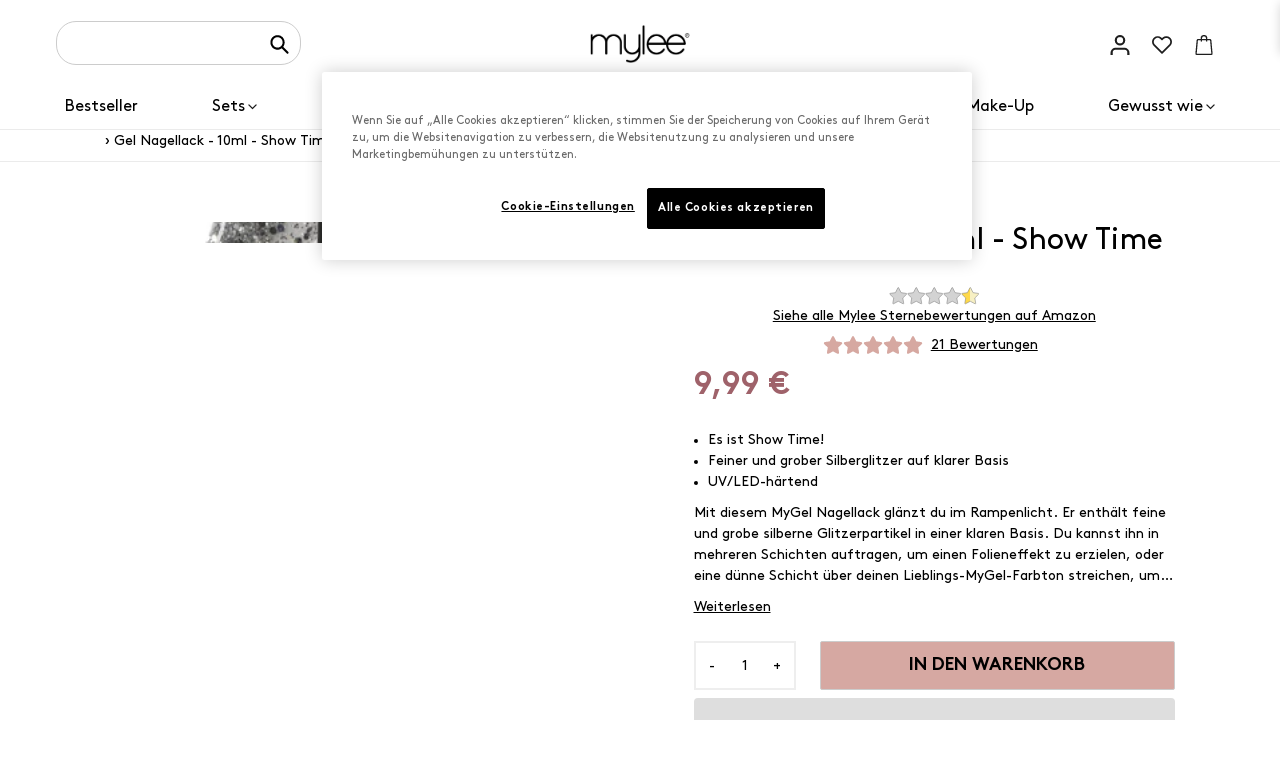

--- FILE ---
content_type: text/html; charset=utf-8
request_url: https://mylee.de/products/mylee-show-time-gel-polish-10ml
body_size: 71113
content:
<!doctype html>
    <html class="no-js" lang="de">
      <head>


<!--LOOMI SDK-->
<!--DO NOT EDIT-->
<link rel="preconnect"  href="https://sdk.loomi-prod.xyz/" crossorigin>
<link rel="dns-prefetch" href="https://sdk.loomi-prod.xyz/">
<link href="https://sdk.loomi-prod.xyz/widgets/vsly-preact.min.js?k=js.63338152155&e=2&s=MYLEE_GERMANY" rel="preload" as="script">
<script type="text/javascript" src="https://sdk.loomi-prod.xyz/widgets/vsly-preact.min.js?k=js.63338152155&e=2&s=MYLEE_GERMANY"></script>
<link href="https://sdk.loomi-prod.xyz/cf/MYLEE_GERMANY.js" rel="preload" as="script">
<link href="https://sdk.loomi-prod.xyz/loomi.js" rel="preload" as="script">
<script type="text/javascript" src="https://sdk.loomi-prod.xyz/cf/MYLEE_GERMANY.js"></script>
<script type="text/javascript" src="https://sdk.loomi-prod.xyz/loomi.js"></script>
<script defer type="text/javascript" src="https://sdk.loomi-prod.xyz/analytics.js"></script>
<!--LOOMI SDK-->


        <meta charset="utf-8">
        <meta http-equiv="X-UA-Compatible" content="IE=edge">
        <meta name="viewport" content="width=device-width,initial-scale=1,maximum-scale=1">
        <meta name="theme-color" content="">
        <meta name="facebook-domain-verification" content="zrlp5ijlu9fiqpr4xvk62t7zro784x" />
        <link rel="canonical" href="https://mylee.de/products/mylee-show-time-gel-polish-10ml">
        <link rel="preconnect" href="https://cdn.shopify.com" crossorigin>

        <script>

    if(!window.jQuery){
        var jqueryScript = document.createElement('script');
        jqueryScript.setAttribute('src','https://ajax.googleapis.com/ajax/libs/jquery/3.6.0/jquery.min.js'); 
        document.head.appendChild(jqueryScript); 
    }
    
    __DL__jQueryinterval = setInterval(function(){
        // wait for jQuery to load & run script after jQuery has loaded
        if(window.jQuery){
            // search parameters
            getURLParams = function(name, url){
                if (!url) url = window.location.href;
                name = name.replace(/[\[\]]/g, "\\$&");
                var regex = new RegExp("[?&]" + name + "(=([^&#]*)|&|#|$)"),
                results = regex.exec(url);
                if (!results) return null;
                if (!results[2]) return '';
                return decodeURIComponent(results[2].replace(/\+/g, " "));
            };
            
            /**********************
            * DYNAMIC DEPENDENCIES
            ***********************/
            
            __DL__ = {
                dynamicCart: true,  // if cart is dynamic (meaning no refresh on cart add) set to true
                cart: true,
                wishlist: null,
                removeCart: true
            };
            
            customBindings = {
                cartTriggers: [],
                viewCart: [],
                removeCartTrigger: ['.icon-remove'],
                cartVisableSelector: [],
                promoSubscriptionsSelectors: [],
                promoSuccess: [],
                ctaSelectors: [],
                newsletterSelectors: [],
                newsletterSuccess: [],
                searchPage: [],
                wishlistSelector: [],
                removeWishlist: [],
                wishlistPage: [],
                searchTermQuery: [getURLParams('q')], // replace var with correct query
            };
            
            /* DO NOT EDIT */
            defaultBindings = {
                quickviewTriggers: ['.quick_shop','.js-quick-view.m-quick-view'],
                cartTriggers: ['form[action="/cart/add"] [type="submit"],.add-to-cart,.cart-btn'],
                viewCart: ['form[action="/cart"],.my-cart,.trigger-cart,#mobileCart'],
                removeCartTrigger: ['[href*="/cart/change"],.drawerremove'],
                cartVisableSelector: ['.inlinecart.is-active,.inline-cart.is-active'],
                promoSubscriptionsSelectors: [],
                promoSuccess: [],
                ctaSelectors: [],
                newsletterSelectors: ['input.contact_email'],
                newsletterSuccess: ['.success_message'],
                searchPage: ['search'],
                wishlistSelector: [],
                removeWishlist: [],
                wishlistPage: []
            };
            
            // stitch bindings
            objectArray = customBindings;
            outputObject = __DL__;
            
            applyBindings = function(objectArray, outputObject){
                for (var x in objectArray) {  
                    var key = x;
                    var objs = objectArray[x]; 
                    values = [];    
                    if(objs.length > 0){    
                        values.push(objs);
                        if(key in outputObject){              
                            values.push(outputObject[key]); 
                            outputObject[key] = values.join(", "); 
                        }else{        
                            outputObject[key] = values.join(", ");
                        }   
                    }  
                }
            };
            
            applyBindings(customBindings, __DL__);
            applyBindings(defaultBindings, __DL__);
            
            /**********************
            * PREREQUISITE LIBRARIES 
            ***********************/
            
            clearInterval(__DL__jQueryinterval);
            
            // jquery-cookies.js
            if(typeof $.cookie!==undefined){(function(a){if(typeof define==='function'&&define.amd){define(['jquery'],a)}else if(typeof exports==='object'){module.exports=a(require('jquery'))}else{a(jQuery)}}(function($){var g=/\+/g;function encode(s){return h.raw?s:encodeURIComponent(s)}function decode(s){return h.raw?s:decodeURIComponent(s)}function stringifyCookieValue(a){return encode(h.json?JSON.stringify(a):String(a))}function parseCookieValue(s){if(s.indexOf('"')===0){s=s.slice(1,-1).replace(/\\"/g,'"').replace(/\\\\/g,'\\')}try{s=decodeURIComponent(s.replace(g,' '));return h.json?JSON.parse(s):s}catch(e){}}function read(s,a){var b=h.raw?s:parseCookieValue(s);return $.isFunction(a)?a(b):b}var h=$.cookie=function(a,b,c){if(arguments.length>1&&!$.isFunction(b)){c=$.extend({},h.defaults,c);if(typeof c.expires==='number'){var d=c.expires,t=c.expires=new Date();t.setMilliseconds(t.getMilliseconds()+d*864e+5)}return(document.cookie=[encode(a),'=',stringifyCookieValue(b),c.expires?'; expires='+c.expires.toUTCString():'',c.path?'; path='+c.path:'',c.domain?'; domain='+c.domain:'',c.secure?'; secure':''].join(''))}var e=a?undefined:{},cookies=document.cookie?document.cookie.split('; '):[],i=0,l=cookies.length;for(;i<l;i++){var f=cookies[i].split('='),name=decode(f.shift()),cookie=f.join('=');if(a===name){e=read(cookie,b);break}if(!a&&(cookie=read(cookie))!==undefined){e[name]=cookie}}return e};h.defaults={};$.removeCookie=function(a,b){$.cookie(a,'',$.extend({},b,{expires:-1}));return!$.cookie(a)}}))}
            
            /**********************
            * Begin dataLayer Build 
            ***********************/
            
            
            window.dataLayer = window.dataLayer || [];  // init data layer if doesn't already exist
            dataLayer.push({'event': 'rgd_begin_datalayer'}); // begin datalayer
            
            var template = "product"; 
            
            /**
            * Landing Page Cookie
            * 1. Detect if user just landed on the site
            * 2. Only fires if Page Title matches website */
            
            $.cookie.raw = true;
            if ($.cookie('landingPage') === undefined || $.cookie('landingPage').length === 0) {
                var landingPage = true;
                $.cookie('landingPage', unescape);
                $.removeCookie('landingPage', {path: '/'});
                $.cookie('landingPage', 'landed', {path: '/'});
            } else {
                var landingPage = false;
                $.cookie('landingPage', unescape);
                $.removeCookie('landingPage', {path: '/'});
                $.cookie('landingPage', 'refresh', {path: '/'});
            }

            
            /** 
            * Log State Cookie */
            
            
            var isLoggedIn = false;
            
            if (!isLoggedIn) {
                $.cookie('logState', unescape);
                $.removeCookie('logState', {path: '/'});
                $.cookie('logState', 'loggedOut', {path: '/'});
            } else {
                if ($.cookie('logState') === 'loggedOut' || $.cookie('logState') === undefined) {
                    $.cookie('logState', unescape);
                    $.removeCookie('logState', {path: '/'});
                    $.cookie('logState', 'firstLog', {path: '/'});
                } else if ($.cookie('logState') === 'firstLog') {
                    $.cookie('logState', unescape);
                    $.removeCookie('logState', {path: '/'});
                    $.cookie('logState', 'refresh', {path: '/'});
                }
            }
            
            if ($.cookie('logState') === 'firstLog') {
                var firstLog = true;
            } else {
                var firstLog = false;
            }
        
            
            /**********************
            * DATALAYER SECTIONS 
            ***********************/
            
            /**
            * DATALAYER: Landing Page
            * Fires any time a user first lands on the site. */
            
            if ($.cookie('landingPage') === 'landed') {
                dataLayer.push({
                    'event': 'Landing'
                });
            }
            
            /** 
            * DATALAYER: Log State
            * 1. Determine if user is logged in or not.
            * 2. Return User specific data. */

            
            var logState = {
                'event'         : 'rgd_log_state',
                
                
                'logState' : "Logged Out",
                
                
                'customerEmail' : null,
                'timestamp'     : Date.now(),  
                
                'customer_type'       : 'New',
                'customerTypeNumber' :'1', 
                
                'checkoutEmail' : null,
                'currency'      : "EUR",
                
                   'page_type': "product"
                 
                       
            }
            dataLayer.push(logState);
            
            /** 
            * DATALAYER: Blog Articles
            * Fire on Blog Article Pages */
            
            
            
            /** DATALAYER: Product Impressions (Collections, Category)
            * Fire on all product listing pages. */
            
             
                
               /** DATALAYER: Product Page
                * Fire on all Product View pages. */
                
                if (template.match(/.*product.*/gi) && !template.match(/.*collection.*/gi)) {               
                    sku = '';
                    var product = {
                        'ecommerce': {
                            'items': [{
                                'item_id'              : 7742130815195,
                                'item_sku'             : "MG0095-MFN",
                                'item_variant'       : 43021826097371,
                                'item_category'     : "Gel-Nagellack",
                                'item_name'            : "Gel Nagellack - 10ml - Show Time",
                                'price'           : "9.99",
                                'item_brand'           : "Mylee",              
                                'item_compare_price'    : "9.99",
                                'quantity': 1,
                                "currency": "EUR",
                                //'categories'      : ["** SALE Selection **","Autumn Colours","Autumn Winter","Best sellers","Bestsellers","Colour Nail Polish","Full Price Items Only","Full Price Items Only Live","Gel Colours","Gel-Nagellack Sets","Gellack Sheer","Gellack Silber","Gifts under £160","Gifts under £20","Gifts under £50","Gifts under £90","Glitter Gel Polish","Glitzer \u0026 Metallic","Mylee Team Faves","Neue Herbst\/Winter Gellack Farben","Professioneller Gel Nagellack","Shop All","Single Shade","🎄Christmas Shop🎄"]

                            }]
                            
                        }
                    };
                    
                    function productView(){
                        var sku = "MG0095-MFN";
                        dataLayer.push({
                            'event'    : 'rgd_view_item',
                            ecommerce: product.ecommerce
                        });

                        }
                        productView();
                        

                    }
                    
                    /** DATALAYER: Cart View
                    * Fire anytime a user views their cart (non-dynamic) */
                    
                    
    

    
                        /** DATALAYER: Product Clicks */
                        
                            Array.prototype.slice.call(document.querySelectorAll('a[href*="/products/"]'))
                            .forEach(function(select) {
                                select.addEventListener('click', handleProductClick);
                            });
                            function getClickedProductHandle(element) {
                            var arr = element.href.split('/products/');
                            return arr[arr.length-1];
                            }
                            Array.prototype.slice.call(document.querySelectorAll('.js-quick-view.m-quick-view'))
                            .forEach(function(select) {
                                select.addEventListener('click', quickViewProductClick);
                            });

                            function quickViewProductClick(event) {

                            if(typeof allProducts == "undefined") return;

                                var handle = $(event.target).closest('.grid-view-item').find('a').attr('href');
                                var arr = handle.split('/products/');
                                handle =  arr[arr.length-1];
                                
                            var clickedProduct = allProducts.filter(function(product) {
                            });
                            if (clickedProduct[0]) delete clickedProduct[0].list;
                            if (clickedProduct[0]) delete clickedProduct[0].handle;
                                window.dataLayer.push({
                                    "event": "rgd_select_item",
                                    "ecommerce": {
                                        "currency": "EUR",
                                        "item_list_name": "",
                                        "items": clickedProduct
                                    },
                                });

                                window.dataLayer.push({
                                    "event": "rgd_view_item",
                                    "ecommerce": {
                                        "currency": "EUR",
                                        "item_list_name": "",
                                        "items": clickedProduct
                                    },
                                });
                            }
  

                            function handleProductClick(event) {

                            if(typeof allProducts == "undefined") return;
                            var target = event.target.matches('a[href*="/products/"]')
                                ? event.target
                                : event.target.closest('a[href*="/products/"]');
  
                            var handle = getClickedProductHandle(target);
                            var clickedProduct = allProducts.filter(function(product) {
                                return product.handle === handle;
                            });
                            if (clickedProduct[0]) delete clickedProduct[0].list;
                            if (clickedProduct[0]) delete clickedProduct[0].handle;
                                window.dataLayer.push({
                                    "event": "rgd_select_item",
                                    "ecommerce": {
                                        "currency": "EUR",
                                        "item_list_name": "",
                                        "items": clickedProduct
                                    },
                                });
                            }
                            $('.category__center').on('click', '.product__btn', (e) => {
                                //get closest product footer then h2 text
                                console.log($(e.target).closest(".product__footer").find("h2").text())
                                console.log($(e.target).closest(".product").find('img').attr('src'))
                            })

                    /** 
                    * DATALAYER Variable
                    * Checkout & Transaction Data */

                           __rgd__items = [];

                            
                           var transactionData = {
                                ecommerce:{
                                            "value": "0",
                                            "tax": "0",
                                            "shipping_tier": "", 
                                            "payment_type": "", 
                                            "subtotal": "0",
                                            "shipping": "0",
                                            'affiliation': "Mylee - Germany",
                                            'currency'   : "EUR",
                                            
                                                                                
                                        }
                                    };

                            /* DATALAYER: Checkout
                            -------------------------- */

                     if(document.location.pathname.match(/.*checkout*/g) ){
                                if (document.title.match(/.*Information.*/) || Shopify.Checkout.step === 'contact_information'){
                                dataLayer.push({
                                    'event'    :'rgd_checkout',
                                    'page_type' :'checkout',
                                    'ecommerce': {
                                        items: __rgd__items,
                                        'checkout_step' : '1',
                                        'checkout_step_name' : 'contact_information',
                                    }
                                });

                                }else if (document.title.match(/.*Versand.*/ || Shopify.Checkout.step === 'shipping_method')){
                                dataLayer.push({
                                    'event'    :'rgd_checkout',
                                    'page_type' :'checkout',
                                    'ecommerce': {
                                        items: __rgd__items,
                                        'checkout_step' : '2',
                                        'checkout_step_name' : 'shipping_method',
                                    }
                                });
                                }else if(document.title.match(/.*Zahlung.*/) || Shopify.Checkout.step === 'payment_method'){
                                dataLayer.push({
                                    'event'    :'rgd_checkout',
                                    'page_type' :'checkout',
                                    'ecommerce': {
                                        items: __rgd__items,
                                        'checkout_step' : '3',
                                        'checkout_step_name' : 'payment_method',
                                    }

                                });
                                }else if(document.title.match(/.*Rezension.*/) || Shopify.Checkout.step === 'review'){
                                    dataLayer.push({
                                        'event'    :'rgd_checkout',
                                        'page_type' :'checkout',
                                        'ecommerce': {
                                            items: __rgd__items,
                                            'checkout_step' : '4',
                                            'checkout_step_name' : 'review',
                                        }
                                        
                                    });
                                    }
                            };


                                
                                /** DATALAYER: All Pages
                                * Fire all pages trigger after all additional dataLayers have loaded. */
                                
                                dataLayer.push({
                                    'event': 'rgd_datalayer_loaded'
                                });
                                
                                console.log('DATALAYER: DataLayer Loaded.');
                                
                                /**********************
                                * DATALAYER EVENT BINDINGS
                                ***********************/
                                
                                /** DATALAYER: 
                                * Add to Cart / Dynamic Cart View
                                * Fire all pages trigger after all additional dataLayers have loaded. */
                                
                                $(document).ready(function() {
                                    
                                    /** DATALAYER: Search Results */
                                    
                                    var searchPage = new RegExp(__DL__.searchPage, "g");
                                    if(document.location.pathname.match(searchPage)){
                                        var search = {
                                            'searchTerm' : __DL__.searchTermQuery,
                                            'event'      : "rgd_search"
                                        };
                                        
                                        dataLayer.push(search);

                                    }
                                    
                                    /** DATALAYER: Cart */
                                    
                                    // stage cart data
                                    function mapJSONcartData(){
                                        jQuery.getJSON('/cart.js', function (response) {
                                            // get Json response 
                                            __DL__.cart = response;
                                            var cart = {
                                                'products': __DL__.cart.items.map(function (line_item) {
                                                    return {
                                                        'item_id'       : line_item.id,
                                                        'item_sku'      : line_item.sku,
                                                        'item_variant'  : line_item.variant_id,
                                                        'item_name'     : line_item.title,
                                                        'price'    : (line_item.price/100),
                                                        'quantity' : line_item.quantity,
                                                        "currency": "EUR",
                                                        
                                                    }
                                                }),
                                                'value' : total_price,
                                                'event'    : 'rgd_view_cart'     
                                            };
                                            if(cart.products.length > 0){
                                                dataLayer.push(cart);

                                            }
                                        });
                                    }
                                    
                                    viewcartfire = 0;
                                    
                                    // view cart
                                    $(__DL__.viewCart).on('click', function (event) {                                    
                                        if(viewcartfire !== 1){ 
                                            viewcartfire = 1;
                                            // if dynamic cart is TRUE
                                            if (__DL__.dynamicCart) {
                                                cartCheck = setInterval(function () {
                                                    // begin check interval
                                                    if ($(__DL__.cartVisableSelector).length > 0) {
                                                        // check visible selectors
                                                        clearInterval(cartCheck);
                                                        mapJSONcartData();
                                                        $(__DL__.removeCartTrigger).on('click', function (event) {
                                                            // remove from cart
                                                            var link = $(this).attr("href");
                                                            jQuery.getJSON(link, function (response) {
                                                                // get Json response 
                                                                __DL__.removeCart = response;
                                                                var removeFromCart = {
                                                                    'products': __DL__.removeCart.items.map(function (line_item) {
                                                                        return {
                                                                            'item_id'       : line_item.id,
                                                                            'item_sku'      : line_item.sku,
                                                                            'item_variant'  : line_item.variant_id,
                                                                            'item_name'     : line_item.title,
                                                                            'price'    : (line_item.price/100),
                                                                            'quantity' : line_item.quantity
                                                                        }
                                                                    }),
                                                                    'event'    : 'rgd_removeFromCart'         
                                                                };
                                                                dataLayer.push(removeFromCart);

                                                            });
                                                        });
                                                    }
                                                }, 500);
                                            }       
                                        }
                                    });
                                    
                                    // add to cart
                                    jQuery.getJSON('/cart.js', function (response) {
                                        // get Json response 
                                        __DL__.cart = response;
                                                                            var cart = {

                                            'ecommerce':{
                                                'items': __DL__.cart.items.map(function (line_item) {
                                                    return {
                                                        'item_id'       : line_item.id,
                                                        'item_sku'      : line_item.sku,
                                                        'discount' : line_item.total_discount,
                                                        'item_variant'  : line_item.variant_id,
                                                        'item_category': line_item.product_type,
                                                        'item_brand': line_item.vendor,
                                                        'item_name'     : line_item.title,
                                                        'price'    : (line_item.price/100),
                                                        'item_list_name' : null, 
                                                         'quantity': 1,
                                                         "currency": "EUR",
                                                    }
                                                })
                                            
                                            }
                                        }
                                        __DL__.cart = cart;
                                        collection_cartIDs = [];
                                        collection_matchIDs = [];
                                        collection_addtocart = [];
                                          if (__DL__.cart.products != undefined){
                                        for (var i = __DL__.cart.products.length - 1; i >= 0; i--) {
                                            var x = parseFloat(__DL__.cart.products[i].variant);
                                            collection_cartIDs.push(x);
                                        }
                                    }
                                    });
                                    
                                    function __DL__addtocart(){
    
                                    
                                        
                                        dataLayer.push({
                                            'event'    : 'rgd_add_to_cart',
                                            'ecommerce': product.ecommerce
                                        });
                                        

                                        
                                       
                                        
                                        
                                        // if dynamic cart is TRUE
                                        if (__DL__.dynamicCart) {
                                            console.log("dynamic");
                                            var cartCheck = setInterval(function () {
                                                // begin check interval
                                                if ($(__DL__.cartVisableSelector).length > 0) {
                                                    // check visible selectors
                                                    clearInterval(cartCheck);
                                                    mapJSONcartData();
                                                    $(__DL__.removeCartTrigger).on('click', function (event) {
                                                        // remove from cart
                                                        var link = $(this).attr("href");
                                                        jQuery.getJSON(link, function (response) {
                                                            // get Json response 
                                                            __DL__.removeCart = response;
                                                            var removeFromCart = {
                                                                'products': __DL__.removeCart.items.map(function (line_item) {
                                                                    return {
                                                                        'id'       : line_item.id,
                                                                        'sku'      : line_item.sku,
                                                                        'variant'  : line_item.variant_id,
                                                                        'name'     : line_item.title,
                                                                        'price'    : (line_item.price/100),
                                                                        'quantity' : line_item.quantity
                                                                    }
                                                                }),
                                                            'event'    : 'rgd_remove_from_cart'         
                                                            };
                                                            dataLayer.push(removeFromCart);

                                                        });
                                                    });
                                                }
                                            }, 500);
                                        }       
                                    }
                                    
                                    $(document).on('click', __DL__.cartTriggers, function() {
                                        __DL__addtocart();
                                    });
                                    
                                    /** 
                                     * DATALAYER: Newsletter Subscription */
                                    __DL__newsletter_fire = 0;
                                    $(document).on('click', __DL__.newsletterSelectors, function () {
                                        if(__DL__newsletter_fire !== 1){
                                            __DL__newsletter_fire = 1;
                                            var newsletterCheck = setInterval(function () {
                                                // begin check interval
                                                if ($(__DL__.newsletterSuccess).length > 0) {
                                                    // check visible selectors
                                                    clearInterval(newsletterCheck);
                                                    dataLayer.push({'event': 'Newsletter Subscription'});
                                                }
                                            },500);
                                        }
                                    });
                                    
                                    /** DATALAYER: Wishlist */
                                    setTimeout( function(){
                                        
                                        $(__DL__.wishlistSelector).on('click', function () {
                                            dataLayer.push(product,
                                                {'event': 'rgd_add_to_wishlist'});

                                            });
                                            
                                            if(document.location.pathname == __DL__.wishlistPage){
                                                var __DL__productLinks = $('[href*="product"]');
                                                var __DL__prods        = [];
                                                var __DL__links        = [];
                                                var __DL__count        = 1;
                                                
                                                $(__DL__productLinks).each(function(){
                                                    var href = $(this).attr("href");
                                                    if(!__DL__links.includes(href)){
                                                        __DL__links.push(href);
                                                        $(this).attr("dataLayer-wishlist-item",__DL__count++);
                                                        jQuery.getJSON(href, function (response) {
                                                            // get Json response 
                                                            __DL__.wishlist = response;
                                                            var wishlistproducts = {
                                                                'id'   : __DL__.wishlist.product.id,
                                                                'name' : __DL__.wishlist.product.title,
                                                            };
                                                            __DL__prods.push(wishlistproducts);
                                                        });
                                                    }
                                                });
                                                
                                                dataLayer.push({'products': __DL__prods, 
                                                'event'    : 'rgd_add_to_wishlist'});
                                            }
                                            
                                            var __DL__count = 1;
                                            var wishlistDel  = $(__DL__.removeWishlist);
                                            wishlistDel.each(function(){
                                                $(this).attr("dataLayer-wishlist-item-del",__DL__count++);
                                            });
                                            
                                            $(__DL__.removeWishlist).on('click', function(){
                                                console.log('click')
                                                var index = $(this).attr("dataLayer-wishlist-item-del");
                                                var link  = $("[dataLayer-wishlist-item="+index+"]").attr("href");
                                                console.log(index)
                                                console.log(link)
                                                jQuery.getJSON(link, function (response) {
                                                    // get Json response 
                                                    __DL__.wishlist     = response;
                                                    var wishlistproducts = {
                                                        'id'   : __DL__.wishlist.product.id,
                                                        'name' : __DL__.wishlist.product.title,
                                                    };
                                                    
                                                    dataLayer.push({'products': wishlistproducts,
                                                    'event'    : 'Wishlist Delete Product'});
                                                });
                                            })
                                        }, 3000);
                                        
                                        /** DATALAYER: CTAs */
                                        $(__DL__.ctaSelectors).on('click', function () {
                                            var ctaCheck = setInterval(function () {
                                                // begin check interval
                                                if ($(__DL__.ctaSuccess).length > 0) {
                                                    // check visible selectors
                                                    clearInterval(ctaCheck);
                                                    dataLayer.push({'event': 'CTA'});
                                                }
                                            },500);
                                        });
                                        
                                        /** DATALAYER: Promo Subscriptions */
                                        $(__DL__.promoSubscriptionsSelectors).on('click', function () {
                                            var ctaCheck = setInterval(function () {
                                                // begin check interval
                                                if ($(__DL__.promoSuccess).length > 0) {
                                                    // check visible selectors
                                                    clearInterval(ctaCheck);
                                                    dataLayer.push({'event': 'Promo Subscription'});
                                                }
                                            },500);
                                        });
                                        
                                    }); // document ready
                                }
                            }, 500);
    
                            </script>
        
<!-- OneTrust Cookies Consent Notice start for mylee.de -->

<script src="https://cdn-ukwest.onetrust.com/scripttemplates/otSDKStub.js" data-document-language="true" type="text/javascript" charset="UTF-8" data-domain-script="4df0ffe6-9c5b-4277-9239-358c8e79a0cb" ></script>
<script type="text/javascript">
function OptanonWrapper() { }
</script>
<!-- OneTrust Cookies Consent Notice end for mylee.de -->

        
        <!-- Google Tag Manager -->
          <script>(function(w,d,s,l,i){w[l]=w[l]||[];w[l].push({'gtm.start':
          new Date().getTime(),event:'gtm.js'});var f=d.getElementsByTagName(s)[0],
          j=d.createElement(s),dl=l!='dataLayer'?'&l='+l:'';j.async=true;j.src=
          'https://www.googletagmanager.com/gtm.js?id='+i+dl;f.parentNode.insertBefore(j,f);
          })(window,document,'script','dataLayer','GTM-WD28ZJD');</script>
        <!-- End Google Tag Manager --><link rel="icon" type="image/png" href="//mylee.de/cdn/shop/files/mylee_favicon.jpg?crop=center&height=32&v=1646318089&width=32"><link rel="preconnect" href="https://fonts.shopifycdn.com" crossorigin><title>
          Gel Nagellack - 10ml - Show Time
 &ndash; Mylee - Germany</title>
    
        
          <meta name="description" content="Über den Base Coat, 5-in-1 Builder GEL, POLYGEL oder Mygel Farbe auftragen. Aushärtungszeit: 120 Sekunden unter der UV-Lampe, 30-60 Sekunden unter der LED-Lampe (je nach Auftrag und Dicke der Schicht). Wir empfehlen die Verwendung eines getönten 5-in-1 Builder GEL oder POLYGEL unter transparenten Gellacken, wenn du ein">
        

        
<style data-shopify>
    @font-face {
  font-family: Assistant;
  font-weight: 400;
  font-style: normal;
  font-display: swap;
  src: url("//mylee.de/cdn/fonts/assistant/assistant_n4.9120912a469cad1cc292572851508ca49d12e768.woff2") format("woff2"),
       url("//mylee.de/cdn/fonts/assistant/assistant_n4.6e9875ce64e0fefcd3f4446b7ec9036b3ddd2985.woff") format("woff");
}

    
    
    
    

    @font-face {
        font-family: 'Brown';
        src: url(//mylee.de/cdn/shop/files/Brown-Regular.eot?v=11643499650895016368);
        src: url(//mylee.de/cdn/shop/files/Brown-Regular.eot?%23iefix&21133) format('embedded-opentype'),
            url(//mylee.de/cdn/shop/files/Brown-Regular.woff2?v=11267195520382383826) format('woff2'),
            url(//mylee.de/cdn/shop/files/Brown-Regular.woff?v=6473364394776100680) format('woff'),
            url(//mylee.de/cdn/shop/files/Brown-Regular.ttf?v=4595811339182779099) format('truetype');
        font-weight: normal;
        font-style: normal;
        font-display: swap;
    }

    @font-face {
        font-family: 'Brown';
        src: url(//mylee.de/cdn/shop/files/Brown-Bold.eot?v=16241755026139218483);
        src: url(//mylee.de/cdn/shop/files/Brown-Bold.eot?%23iefix&21133) format('embedded-opentype'),
            url(//mylee.de/cdn/shop/files/Brown-Bold.woff2?v=1351013652251607272) format('woff2'),
            url(//mylee.de/cdn/shop/files/Brown-Bold.woff?v=11231165692581320029) format('woff'),
            url(//mylee.de/cdn/shop/files/Brown-Bold.ttf?v=4894908647360828142) format('truetype');
        font-weight: bold;
        font-style: normal;
        font-display: swap;
    }

    @font-face {
        font-family: 'BrownMedium';
        src: url(//mylee.de/cdn/shop/files/BrownMedium.eot?v=6630511340639812844);
        src: url(//mylee.de/cdn/shop/files/BrownMedium.eot?%23iefix&21133) format('embedded-opentype'),
            url(//mylee.de/cdn/shop/files/BrownMedium.woff2?v=3347598138837237323) format('woff2'),
            url(//mylee.de/cdn/shop/files/BrownMedium.woff?v=1348719578136331683) format('woff'),
            url(//mylee.de/cdn/shop/files/BrownMedium.ttf?v=16599420448264619898) format('truetype');
        font-weight: 500;
        font-style: normal;
        font-display: swap;
    }

    @font-face {
        font-family: 'Bureau Grot Condensed';
        src: url(//mylee.de/cdn/shop/files/BureauGrotCondensed-Bold.eot?v=942408110904156338);
        src: url(//mylee.de/cdn/shop/files/BureauGrotCondensed-Bold.eot?%23iefix&21133) format('embedded-opentype'),
            url(//mylee.de/cdn/shop/files/BureauGrotCondensed-Bold.woff2?v=11172921038720811770) format('woff2'),
            url(//mylee.de/cdn/shop/files/BureauGrotCondensed-Bold.woff?v=17386036004862008540) format('woff'),
            url(//mylee.de/cdn/shop/files/BureauGrotCondensed-Bold.ttf?v=4872550447128685378) format('truetype');
        font-weight: bold;
        font-style: normal;
        font-display: swap;
    }

    @font-face {
        font-family: 'Futura PT';
        src: url(//mylee.de/cdn/shop/files/FuturaPT-Medium.eot?v=13937988834123270701);
        src: url(//mylee.de/cdn/shop/files/FuturaPT-Medium.eot?%23iefix&21133) format('embedded-opentype'),
            url(//mylee.de/cdn/shop/files/FuturaPT-Medium.woff2?v=18229565310333092473) format('woff2'),
            url(//mylee.de/cdn/shop/files/FuturaPT-Medium.woff?v=15204868099260470924) format('woff'),
            url(//mylee.de/cdn/shop/files/FuturaPT-Medium.ttf?v=2959508209910197811) format('truetype');
        font-weight: 500;
        font-style: normal;
        font-display: swap;
    }

    @font-face {
        font-family: 'Helvetica';
        src: url(//mylee.de/cdn/shop/files/Helvetica.ttf?v=1960855041979894977);
        font-weight: 500;
        font-style: normal;
        font-display: swap;
    }

    :root {--opacity-image-overlay: 0.16;--hover-overlay-opacity: 0.56;

        /* FONTS - START */
        --font-body-family: 'Brown', 'sans-serif';
        --font-brown-medium: 'BrownMedium', 'sans-serif';
        --font-bureau: 'Bureau Grot Condensed', 'sans-serif';
        --font-futura: 'Futura PT', 'sans-serif';
        --font-helvetica: Helvetica, 'Helvetica Neue', Arial, 'Lucida Grande', sans-serif;

        --font-weight-body: 500;
        --font-weight-body--bolder: 700;

        --font-stack-header: Helvetica, Arial, sans-serif;
        --font-style-header: normal;
        --font-weight-header: 700;

        --font-subheading-family: Assistant, sans-serif;
        --font-subheading-style: normal;
        --font-subheading-weight: 400;

        --font-weight-body--bold: 700;
        --font-weight-body--bolder: 700;

        --font-stack-header: , ;
        --font-style-header: ;
        --font-weight-header: ;

        --font-stack-body: , ;
        --font-style-body: ;
        --font-weight-body: ;

        --font-size-header: 26;

        --font-size-base: 16;

        --font-h1-desktop: 35;
        --font-h1-mobile: 32;
        --font-h2-desktop: 20;
        --font-h2-mobile: 18;
        --font-h3-mobile: 20;
        --font-h4-desktop: 17;
        --font-h4-mobile: 15;
        --font-h5-desktop: 15;
        --font-h5-mobile: 13;
        --font-h6-desktop: 14;
        --font-h6-mobile: 12;

        --font-mega-title-large-desktop: 65;

        --font-rich-text-large: 18;
        --font-rich-text-small: 14;
        /* FONTS - END */


        /* LAYOUT - START */
        --page-width: 1100px;

        --spacing-sections-desktop: 0px;
        --spacing-sections-mobile: 0px;
        /* LAYOUT - END */

        /* COLORS - START */
        --color-text: #000000;
        --color-text-rgb: 0, 0, 0;
        --color-body-text: #1E1E1E;
        --color-sale-text: #EA0606;
        --color-small-button-text-border: #3a3a3a;
        --color-text-field: #ffffff;
        --color-text-field-text: #000000;
        --color-text-field-text-rgb: 0, 0, 0;

        --color-btn-primary: #000000;
        --color-btn-primary-darker: #000000;
        --color-btn-primary-text: #ffffff;

        --color-blankstate: rgba(30, 30, 30, 0.35);
        --color-blankstate-border: rgba(30, 30, 30, 0.2);
        --color-blankstate-background: rgba(30, 30, 30, 0.1);

        --color-text-focus:#404040;
        --color-overlay-text-focus:#e6e6e6;
        --color-btn-primary-focus:#404040;
        --color-btn-social-focus:#d2d2d2;
        --color-small-button-text-border-focus:#606060;
        --predictive-search-focus:#f2f2f2;

        --color-body: #ffffff;
        --color-bg: #ffffff;
        --color-bg-rgb: 255, 255, 255;
        --color-bg-alt: rgba(30, 30, 30, 0.05);
        --color-bg-currency-selector: rgba(30, 30, 30, 0.2);

        --color-overlay-title-text: #ffffff;
        --color-image-overlay: #000000;
        --color-image-overlay-rgb: 0, 0, 0;

        --color-border: #ebebeb;
        --color-border-form: #cccccc;
        --color-border-form-darker: #b3b3b3;

        --color-video-bg: ;

        
        --global-color-image-loader-primary: rgba(0, 0, 0, 0.06);
        --global-color-image-loader-secondary: rgba(0, 0, 0, 0.12);

        
--primary-color: #145a3e;
        --body-color: ;
        --secondary-color: #11ab66;
        --accent-1-color: #d4f0f4;
        --accent-2-color: #decce2;
        --black-color: #000;
        --white-color: #fff; 
        --top-seller-bg: #f7f7f7;
        --add2cart-color: #6cdb2d;
        --add2cart-hover-color: #83ea49;
        --qv-overlay-color: #e6e6e6;
        --qv-product-title-color: #575757;
        --qv-product-type-color: #a18466;
        --qv-close-color: #f7f7f7;
        --qv-thumbnails-active-color:#004e42;
        --qv-product-original-price-color: #5a5a5a;
        --feature-col-text-color: #1e1e1e;
        --transparent-color: #ffffff00;
        --small-title-color: #f2ddd9c7;
        --article-banner-bg: #f2ddda;
        --icon-b-color:#6b6b6b;
        --progressbar-color: #ef9ea7;
        --progressbar-empty-color: #efefef;
        --wishlist-active-color: #e85544;
        --beige-color:beige;
        --error-color:#651818;
        --error2-color:#d20000;
        --succes-color:#1f873d;
        --form-message-bg-color:#f8fff9;
        --giftcard-wrapper-color:#e95e61;
        --giftcard-tooltip-border-color:#333;
        --imageTextColum-text-color:#787878;
        --giftcard-tooltip-background-color:rgba(0, 0, 0, 0.9);
        --red-color:red;
        --darkred-color:darkred;
        --success-color: green;
        --offer-popup-overlay-color:rgba(0,0,0,.3);

        --color-sale-text: #EA0606;
        --color-bg: #ffffff;

        --red-gradient-color1: rgb(255,162,198);
        --red-gradient-color2: rgb(255,69,134);

        --green-gradient-color1: rgb(147,250,201);
        --green-gradient-color2: rgb(93,129,112);

        --pink-gradient-color1: rgb(254,220,228);
        --pink-gradient-color2: rgb(188,121,136);

        --orange-gradient-color1: rgb(255,214,149);
        --orange-gradient-color2: rgb(255,15,115);

        --product-tag-offer-color: #D6A8A2;
        --product-tag-sale-color: #FF85AD;

        --text-primary-color: #000000;
        --text-alternate-color: #ffffff;

        /* COLORS - END */

        --svg-select-icon: url(//mylee.de/cdn/shop/t/53/assets/ico-select.svg?v=29003672709104678581697040828);
        --slick-img-url: url(//mylee.de/cdn/shop/t/53/assets/ajax-loader.gif?21133);


        /* BUTTONS - START */
        --button-h-padding: 30px;
        --button-v-padding: 10px;

        --button-font-size: 14px;
        --button-transition: 0.3s ease;

        --button-1-color: #145a3e;
        --button-1-text-color: #decce2;
        --button-1-radius: 40px;

        --button-1-hover-color: #11ab66;
        --button-1-hover-text-color: #decce2;
        --button-1-hover-radius: 40px;

        --button-2-color: #decce2;
        --button-2-text-color: #145a3e;
        --button-2-radius: 40px;

        --button-2-hover-color: #11ab66;
        --button-2-hover-text-color: #decce2;
        --button-2-hover-radius: 40px;

        --button-add2cart-color: #000000;
        --button-add2cart-text-color: #ffffff;

        --button-add2cart-hover-color: #ffffff;
        --button-add2cart-hover-text-color: #6cdb2d;
        /* BUTTONS - END */

        --modal-border-width: 1px;
        --modal-border-radius: 0px;
        --modal-bg: linear-gradient(180deg, rgba(0, 0, 0, 1), rgba(0, 0, 0, 1) 100%);
        --modal-bg-blur: 0px;
        --svg-select-icon: url(//mylee.de/cdn/shop/t/53/assets/ico-select.svg?v=29003672709104678581697040828);
    }

    *,::after,::before{box-sizing:border-box}body{margin:0}body,html{background-color:var(--color-body)}body,button{font-size:calc(var(--font-size-base) * 1px);font-family:var(--font-stack-body);font-style:var(--font-style-body);font-weight:var(--font-weight-body);color:var(--color-text);line-height:1.5}body,button{-webkit-font-smoothing:antialiased;-webkit-text-size-adjust:100%}.border-bottom{border-bottom:1px solid var(--color-border)}.btn--link{background-color:transparent;border:0;margin:0;color:var(--color-text);text-align:left}.text-right{text-align:right}.icon{display:inline-block;width:20px;height:20px;vertical-align:middle;fill:currentColor}.icon__fallback-text,.visually-hidden{position:absolute!important;overflow:hidden;clip:rect(0 0 0 0);height:1px;width:1px;margin:-1px;padding:0;border:0}svg.icon:not(.icon--full-color) circle,svg.icon:not(.icon--full-color) ellipse,svg.icon:not(.icon--full-color) g,svg.icon:not(.icon--full-color) line,svg.icon:not(.icon--full-color) path,svg.icon:not(.icon--full-color) polygon,svg.icon:not(.icon--full-color) polyline,svg.icon:not(.icon--full-color) rect,symbol.icon:not(.icon--full-color) circle,symbol.icon:not(.icon--full-color) ellipse,symbol.icon:not(.icon--full-color) g,symbol.icon:not(.icon--full-color) line,symbol.icon:not(.icon--full-color) path,symbol.icon:not(.icon--full-color) polygon,symbol.icon:not(.icon--full-color) polyline,symbol.icon:not(.icon--full-color) rect{fill:inherit;stroke:inherit}li{list-style:none}.list--inline{padding:0;margin:0}.list--inline>li{display:inline-block;margin-bottom:0;vertical-align:middle}a{color:var(--color-text);text-decoration:none}.h1,.h2,h1,h2{margin:0 0 17.5px;font-family:var(--font-stack-header);font-style:var(--font-style-header);font-weight:var(--font-weight-header);line-height:1.2;overflow-wrap:break-word;word-wrap:break-word}.h1 a,.h2 a,h1 a,h2 a{color:inherit;text-decoration:none;font-weight:inherit}.h1,h1{font-size:calc(((var(--font-h1-desktop))/ (var(--font-size-base))) * 1em);text-transform:none;letter-spacing:0}@media only screen and (max-width:749px){.h1,h1{font-size:calc(((var(--font-h1-mobile))/ (var(--font-size-base))) * 1em)}}.h2,h2{font-size:calc(((var(--font-h2-desktop))/ (var(--font-size-base))) * 1em);text-transform:uppercase;letter-spacing:.1em}@media only screen and (max-width:749px){.h2,h2{font-size:calc(((var(--font-h2-mobile))/ (var(--font-size-base))) * 1em)}}p{color:var(--color-body-text);margin:0 0 19.44444px}@media only screen and (max-width:749px){p{font-size:calc(((var(--font-size-base) - 1)/ (var(--font-size-base))) * 1em)}}p:last-child{margin-bottom:0}@media only screen and (max-width:749px){.small--hide{display:none!important}}.grid{list-style:none;margin:0;padding:0;margin-left:-10px}.grid::after{content:'';display:table;clear:both}@media only screen and (max-width:749px){.grid{margin-left:-10px}}.grid::after{content:'';display:table;clear:both}.grid--no-gutters{margin-left:0}.grid--no-gutters .grid__item{padding-left:0}.grid--table{display:table;table-layout:fixed;width:100%}.grid--table>.grid__item{float:none;display:table-cell;vertical-align:middle}.grid__item{float:left;padding-left:10px;width:100%}@media only screen and (max-width:749px){.grid__item{padding-left:10px}}.grid__item[class*="--push"]{position:relative}@media only screen and (min-width:750px){.medium-up--one-quarter{width:25%}.medium-up--push-one-third{width:33.33%}.medium-up--one-half{width:50%}.medium-up--push-one-third{left:33.33%;position:relative}}.site-header{position:relative;background-color:var(--color-body)}@media only screen and (max-width:749px){.site-header{border-bottom:1px solid var(--color-border)}}@media only screen and (min-width:750px){.site-header{padding:0 55px}.site-header.logo--center{padding-top:30px}}.site-header__logo{margin:15px 0}.logo-align--center .site-header__logo{text-align:center;margin:0 auto}@media only screen and (max-width:749px){.logo-align--center .site-header__logo{text-align:left;margin:15px 0}}@media only screen and (max-width:749px){.site-header__logo{padding-left:22px;text-align:left}.site-header__logo img{margin:0}}.site-header__logo-link{display:inline-block;word-break:break-word}@media only screen and (min-width:750px){.logo-align--center .site-header__logo-link{margin:0 auto}}.site-header__logo-image{display:block}@media only screen and (min-width:750px){.site-header__logo-image{margin:0 auto}}.site-header__logo-image img{width:100%}.site-header__logo-image--centered img{margin:0 auto}.site-header__logo img{display:block}.site-header__icons{position:relative;white-space:nowrap}@media only screen and (max-width:749px){.site-header__icons{width:auto;padding-right:13px}.site-header__icons .btn--link,.site-header__icons .site-header__cart{font-size:calc(((var(--font-size-base))/ (var(--font-size-base))) * 1em)}}.site-header__icons-wrapper{position:relative;display:-webkit-flex;display:-ms-flexbox;display:flex;width:100%;-ms-flex-align:center;-webkit-align-items:center;-moz-align-items:center;-ms-align-items:center;-o-align-items:center;align-items:center;-webkit-justify-content:flex-end;-ms-justify-content:flex-end;justify-content:flex-end}.site-header__account,.site-header__cart,.site-header__search{position:relative}.site-header__search.site-header__icon{display:none}@media only screen and (min-width:1400px){.site-header__search.site-header__icon{display:block}}.site-header__search-toggle{display:block}@media only screen and (min-width:750px){.site-header__account,.site-header__cart{padding:10px 11px}}.site-header__cart-title,.site-header__search-title{position:absolute!important;overflow:hidden;clip:rect(0 0 0 0);height:1px;width:1px;margin:-1px;padding:0;border:0;display:block;vertical-align:middle}.site-header__cart-title{margin-right:3px}.site-header__cart-count{display:flex;align-items:center;justify-content:center;position:absolute;right:.4rem;top:.2rem;font-weight:700;background-color:var(--color-btn-primary);color:var(--color-btn-primary-text);border-radius:50%;min-width:1em;height:1em}.site-header__cart-count span{font-family:HelveticaNeue,"Helvetica Neue",Helvetica,Arial,sans-serif;font-size:calc(11em / 16);line-height:1}@media only screen and (max-width:749px){.site-header__cart-count{top:calc(7em / 16);right:0;border-radius:50%;min-width:calc(19em / 16);height:calc(19em / 16)}}@media only screen and (max-width:749px){.site-header__cart-count span{padding:.25em calc(6em / 16);font-size:12px}}.site-header__menu{display:none}@media only screen and (max-width:749px){.site-header__icon{display:inline-block;vertical-align:middle;padding:10px 11px;margin:0}}@media only screen and (min-width:750px){.site-header__icon .icon-search{margin-right:3px}}.site-nav{position:relative;padding:0;text-align:center;margin:25px 0}.site-nav a{padding:3px 10px}.site-nav__link{display:block;white-space:nowrap}.site-nav--centered .site-nav__link{padding-top:0}.site-nav__link .icon-chevron-down{width:calc(8em / 16);height:calc(8em / 16);margin-left:.2rem}.site-nav__label{border-bottom:1px solid transparent}.site-nav__link--active .site-nav__label{border-bottom-color:var(--color-text)}.site-nav__link--button{border:none;background-color:transparent;padding:3px 10px}.site-header__mobile-nav{z-index:11;position:relative;background-color:var(--color-body)}@media only screen and (max-width:749px){.site-header__mobile-nav{display:-webkit-flex;display:-ms-flexbox;display:flex;width:100%;-ms-flex-align:center;-webkit-align-items:center;-moz-align-items:center;-ms-align-items:center;-o-align-items:center;align-items:center}}.mobile-nav--open .icon-close{display:none}.main-content{opacity:0}.main-content .shopify-section{display:none}.main-content .shopify-section:first-child{display:inherit}.critical-hidden{display:none}

</style>

<link href="//mylee.de/cdn/shop/t/53/assets/style.css?v=56520677661263736701697040828" rel="stylesheet" type="text/css" media="all" />
<link href="//mylee.de/cdn/shop/t/53/assets/global.css?v=46362079026399924811697040828" rel="stylesheet" type="text/css" media="all" />
    

        <link
            rel="stylesheet"
            href="https://unpkg.com/swiper@8/swiper-bundle.min.css"
        />

        <link href="//mylee.de/cdn/shop/t/53/assets/slider-style.css?v=104268218907750506301697040828" rel="stylesheet" type="text/css" media="all" />
        

<meta property="og:site_name" content="Mylee - Germany">
<meta property="og:url" content="https://mylee.de/products/mylee-show-time-gel-polish-10ml">
<meta property="og:title" content="Gel Nagellack - 10ml - Show Time">
<meta property="og:type" content="product">
<meta property="og:description" content="Über den Base Coat, 5-in-1 Builder GEL, POLYGEL oder Mygel Farbe auftragen. Aushärtungszeit: 120 Sekunden unter der UV-Lampe, 30-60 Sekunden unter der LED-Lampe (je nach Auftrag und Dicke der Schicht). Wir empfehlen die Verwendung eines getönten 5-in-1 Builder GEL oder POLYGEL unter transparenten Gellacken, wenn du ein"><meta property="og:image" content="http://mylee.de/cdn/shop/products/Gel-NagellackMG0095-Show-Time.jpg?v=1678458636">
  <meta property="og:image:secure_url" content="https://mylee.de/cdn/shop/products/Gel-NagellackMG0095-Show-Time.jpg?v=1678458636">
  <meta property="og:image:width" content="1500">
  <meta property="og:image:height" content="1500"><meta property="og:price:amount" content="9,99">
  <meta property="og:price:currency" content="EUR"><meta name="twitter:card" content="summary_large_image">
<meta name="twitter:title" content="Gel Nagellack - 10ml - Show Time">
<meta name="twitter:description" content="Über den Base Coat, 5-in-1 Builder GEL, POLYGEL oder Mygel Farbe auftragen. Aushärtungszeit: 120 Sekunden unter der UV-Lampe, 30-60 Sekunden unter der LED-Lampe (je nach Auftrag und Dicke der Schicht). Wir empfehlen die Verwendung eines getönten 5-in-1 Builder GEL oder POLYGEL unter transparenten Gellacken, wenn du ein">

    
        
<script>
    window.QF = [];

    window.QF.settings = {
      ajax_toast : false,
      ajax_open_side_cart : true,
      developerMode : true,
      sideCart : true
    }

    // Developer log ---
    const log = (...arguments) => {
      if(window.QF.settings.developerMode){
        // console.log(...arguments)
      }
    }

    window.log = log;

    window.template = "product";


    
        let product = {"id":7742130815195,"title":"Gel Nagellack - 10ml - Show Time","handle":"mylee-show-time-gel-polish-10ml","description":"\u003cp\u003eÜber den Base Coat, 5-in-1 Builder GEL, POLYGEL oder Mygel Farbe auftragen. Aushärtungszeit: 120 Sekunden unter der UV-Lampe, 30-60 Sekunden unter der LED-Lampe (je nach Auftrag und Dicke der Schicht).\u003c\/p\u003e\n\u003cp\u003eWir empfehlen die Verwendung eines getönten 5-in-1 Builder GEL oder POLYGEL unter transparenten Gellacken, wenn du eine höhere Deckkraft erzielen möchtest.\u003c\/p\u003e\n\u003cp\u003eDie neueste Innovation von Mylee, MyGel, wurde speziell für die Bedürfnisse von Profis und Schönheitsliebhabern entwickelt. Du erhältst haltbare Gelnägel, die bis zu drei Wochen halten, ohne dass diese absplittern, verschmieren, eingekerbt oder eingedrückt werden. Du kannst dich darauf verlassen, dass MyGel zu 100 % sicher ist und alle britischen und EU-Sicherheitsvorschriften erfüllt. MyGel-Nagellacke härten unter UV- oder LED-Lampen aus.\u003c\/p\u003e\n\u003cp\u003eBewahre deine MyGel-Nagellacke an einem kühlen, dunklen Ort auf und setze sie nicht dem natürlichen Sonnenlicht aus. Lichteinwirkung kann die Verfärbung und das Verblassen der Pigmente fördern und die Zeit im Sonnenlicht kann das Produkt vorhärten\u003c\/p\u003e\n\u003cp\u003eBitte beachte: Aufgrund von Qualitätsunterschieden zwischen verschiedenen Monitoren kann die Farbe, die auf deinem Bildschirm erscheint, vom physischen Produkt abweichen.\u003c\/p\u003e\n\u003cp\u003eIngredients: Acrylates Copolymer, Trimethylolpropane Triacrylate, Isopropyl Alcohol, Dimethicone, Bentonite, Cera Microcristallina (Microcrystalline Wax). May contain: Mica, Calcium Aluminium Borosilicate, CI 77891 (Titanium Dioxide), Tin Oxide, CI 77007 (Ultramarines), CI 77492 (Iron Oxide Yellow), CI 77491 (Iron Oxide Red), CI 15850 (D\u0026amp;C Red No. 6), CI 15880 (D\u0026amp;C Red No. 34)\u003c\/p\u003e\n\u003cp\u003eVorsicht! Von den Augen fernhalten, kann schwere Augenreizungen verursachen. Kann Hautreizungen oder allergische Hautreaktionen hervorrufen. Von Kindern fernhalten.\u003c\/p\u003e\n\u003cp\u003eBitte beachte: Aufgrund von Qualitätsunterschieden zwischen verschiedenen Monitoren kann die Farbe, die auf deinem Bildschirm erscheint, vom physischen Produkt abweichen.\u003c\/p\u003e\n\u003cp\u003eIngredients: Acrylates Copolymer, Trimethylolpropane Triacrylate, Isopropyl Alcohol, Dimethicone, Bentonite, Cera Microcristallina (Microcrystalline Wax). May contain: Mica, Calcium Aluminium Borosilicate, CI 77891 (Titanium Dioxide), Tin Oxide, CI 77007 (Ultramarines), CI 77492 (Iron Oxide Yellow), CI 77491 (Iron Oxide Red), CI 15850 (D\u0026amp;C Red No. 6), CI 15880 (D\u0026amp;C Red No. 34)\u003c\/p\u003e\n\u003cp\u003eVorsicht! Von den Augen fernhalten, kann schwere Augenreizungen verursachen. Kann Hautreizungen oder allergische Hautreaktionen hervorrufen. Von Kindern fernhalten.\u003c\/p\u003e","published_at":"2021-07-15T18:46:13+02:00","created_at":"2022-07-04T15:27:33+02:00","vendor":"Mylee","type":"Gel-Nagellack","tags":["autumn_colours","aw_winter_colours","bfcm2021worstseller","christmas","christmas_shop","color:Glitter","color:sheer","color:silver","gel_colour","gel_colours","gel_colours_gift","gel_polish","Gifts_under_£160","Gifts_under_£20","Gifts_under_£50","Gifts_under_£90","glitter gel nail polish","party_girl","search_gliter","search_gliters","sheer gel nail polish","silver gel nail polish","single_shade","spo-default","spo-disabled"],"price":999,"price_min":999,"price_max":999,"available":true,"price_varies":false,"compare_at_price":999,"compare_at_price_min":999,"compare_at_price_max":999,"compare_at_price_varies":false,"variants":[{"id":43021826097371,"title":"Default Title","option1":"Default Title","option2":null,"option3":null,"sku":"MG0095-MFN","requires_shipping":true,"taxable":true,"featured_image":null,"available":true,"name":"Gel Nagellack - 10ml - Show Time","public_title":null,"options":["Default Title"],"price":999,"weight":60,"compare_at_price":999,"inventory_management":"shopify","barcode":"5056235500957","requires_selling_plan":false,"selling_plan_allocations":[],"quantity_rule":{"min":1,"max":null,"increment":1}}],"images":["\/\/mylee.de\/cdn\/shop\/products\/Gel-NagellackMG0095-Show-Time.jpg?v=1678458636","\/\/mylee.de\/cdn\/shop\/products\/Gel-NagellackMG0095-Show-Time-TEXTURE.jpg?v=1678458643","\/\/mylee.de\/cdn\/shop\/products\/Gel-NagellackMG0095-Show-Time-BACK.jpg?v=1678458643"],"featured_image":"\/\/mylee.de\/cdn\/shop\/products\/Gel-NagellackMG0095-Show-Time.jpg?v=1678458636","options":["Title"],"media":[{"alt":null,"id":31907034923227,"position":1,"preview_image":{"aspect_ratio":1.0,"height":1500,"width":1500,"src":"\/\/mylee.de\/cdn\/shop\/products\/Gel-NagellackMG0095-Show-Time.jpg?v=1678458636"},"aspect_ratio":1.0,"height":1500,"media_type":"image","src":"\/\/mylee.de\/cdn\/shop\/products\/Gel-NagellackMG0095-Show-Time.jpg?v=1678458636","width":1500},{"alt":null,"id":31907035021531,"position":2,"preview_image":{"aspect_ratio":1.0,"height":1500,"width":1500,"src":"\/\/mylee.de\/cdn\/shop\/products\/Gel-NagellackMG0095-Show-Time-TEXTURE.jpg?v=1678458643"},"aspect_ratio":1.0,"height":1500,"media_type":"image","src":"\/\/mylee.de\/cdn\/shop\/products\/Gel-NagellackMG0095-Show-Time-TEXTURE.jpg?v=1678458643","width":1500},{"alt":null,"id":31907034955995,"position":3,"preview_image":{"aspect_ratio":1.0,"height":1500,"width":1500,"src":"\/\/mylee.de\/cdn\/shop\/products\/Gel-NagellackMG0095-Show-Time-BACK.jpg?v=1678458643"},"aspect_ratio":1.0,"height":1500,"media_type":"image","src":"\/\/mylee.de\/cdn\/shop\/products\/Gel-NagellackMG0095-Show-Time-BACK.jpg?v=1678458643","width":1500}],"requires_selling_plan":false,"selling_plan_groups":[],"content":"\u003cp\u003eÜber den Base Coat, 5-in-1 Builder GEL, POLYGEL oder Mygel Farbe auftragen. Aushärtungszeit: 120 Sekunden unter der UV-Lampe, 30-60 Sekunden unter der LED-Lampe (je nach Auftrag und Dicke der Schicht).\u003c\/p\u003e\n\u003cp\u003eWir empfehlen die Verwendung eines getönten 5-in-1 Builder GEL oder POLYGEL unter transparenten Gellacken, wenn du eine höhere Deckkraft erzielen möchtest.\u003c\/p\u003e\n\u003cp\u003eDie neueste Innovation von Mylee, MyGel, wurde speziell für die Bedürfnisse von Profis und Schönheitsliebhabern entwickelt. Du erhältst haltbare Gelnägel, die bis zu drei Wochen halten, ohne dass diese absplittern, verschmieren, eingekerbt oder eingedrückt werden. Du kannst dich darauf verlassen, dass MyGel zu 100 % sicher ist und alle britischen und EU-Sicherheitsvorschriften erfüllt. MyGel-Nagellacke härten unter UV- oder LED-Lampen aus.\u003c\/p\u003e\n\u003cp\u003eBewahre deine MyGel-Nagellacke an einem kühlen, dunklen Ort auf und setze sie nicht dem natürlichen Sonnenlicht aus. Lichteinwirkung kann die Verfärbung und das Verblassen der Pigmente fördern und die Zeit im Sonnenlicht kann das Produkt vorhärten\u003c\/p\u003e\n\u003cp\u003eBitte beachte: Aufgrund von Qualitätsunterschieden zwischen verschiedenen Monitoren kann die Farbe, die auf deinem Bildschirm erscheint, vom physischen Produkt abweichen.\u003c\/p\u003e\n\u003cp\u003eIngredients: Acrylates Copolymer, Trimethylolpropane Triacrylate, Isopropyl Alcohol, Dimethicone, Bentonite, Cera Microcristallina (Microcrystalline Wax). May contain: Mica, Calcium Aluminium Borosilicate, CI 77891 (Titanium Dioxide), Tin Oxide, CI 77007 (Ultramarines), CI 77492 (Iron Oxide Yellow), CI 77491 (Iron Oxide Red), CI 15850 (D\u0026amp;C Red No. 6), CI 15880 (D\u0026amp;C Red No. 34)\u003c\/p\u003e\n\u003cp\u003eVorsicht! Von den Augen fernhalten, kann schwere Augenreizungen verursachen. Kann Hautreizungen oder allergische Hautreaktionen hervorrufen. Von Kindern fernhalten.\u003c\/p\u003e\n\u003cp\u003eBitte beachte: Aufgrund von Qualitätsunterschieden zwischen verschiedenen Monitoren kann die Farbe, die auf deinem Bildschirm erscheint, vom physischen Produkt abweichen.\u003c\/p\u003e\n\u003cp\u003eIngredients: Acrylates Copolymer, Trimethylolpropane Triacrylate, Isopropyl Alcohol, Dimethicone, Bentonite, Cera Microcristallina (Microcrystalline Wax). May contain: Mica, Calcium Aluminium Borosilicate, CI 77891 (Titanium Dioxide), Tin Oxide, CI 77007 (Ultramarines), CI 77492 (Iron Oxide Yellow), CI 77491 (Iron Oxide Red), CI 15850 (D\u0026amp;C Red No. 6), CI 15880 (D\u0026amp;C Red No. 34)\u003c\/p\u003e\n\u003cp\u003eVorsicht! Von den Augen fernhalten, kann schwere Augenreizungen verursachen. Kann Hautreizungen oder allergische Hautreaktionen hervorrufen. Von Kindern fernhalten.\u003c\/p\u003e"};
        window.QF.product = product;
    

    

    
    window.shopUrl = 'https://mylee.de';
    window.routes = {
      cart_add_url: '/cart/add',
      cart_change_url: '/cart/change',
      cart_update_url: '/cart/update',
      predictive_search_url: '/search/suggest'
    };

    window.cartStrings = {
      error: `Beim Aktualisieren deines Warenkorbs ist ein Fehler aufgetreten. Bitte versuche es erneut.`,
      quantityError: `Du kannst deinem Warenkorb nur [quantity] Stück dieses Artikels hinzufügen.`
    }

    window.variantStrings = {
      addToCart: `In den Warenkorb`,
      soldOut: `Ausverkauft`,
      unavailable: `Nicht verfügbar`,
    }

    window.accessibilityStrings = {
      imageAvailable: `Bild [index] ist nun in der Galerieansicht verfügbar`,
      shareSuccess: `Link in die Zwischenablage kopiert`,
      pauseSlideshow: `Slideshow pausieren`,
      playSlideshow: `Slideshow abspielen`,
    }
    

    

    
  </script>
    
        <script src="//mylee.de/cdn/shop/t/53/assets/qf_vendor.js?v=132302284297912993231697040828" defer></script>


        <script>
    document.addEventListener('DOMContentLoaded', function () {


        window.axios.get('/cart.js')
        .then(function (response) {
            // handle success
            window.log(response);
        })
        .catch(function (error) {
            // handle error
            window.log(error);
        })
        .then(function () {
            // always executed
        });

    })
</script>

      

        <script src="//mylee.de/cdn/shop/t/53/assets/qf_sections.js?v=37983621088639154631697040828" defer="defer"></script>
        
        
        <script src="//mylee.de/cdn/shop/t/53/assets/qf_app.js?v=131475780935770404971697040828" defer ></script>
        <script src="//mylee.de/cdn/shop/t/53/assets/qf-custom-filter.js?v=64040119800735503231697040828" defer></script>
        <script>
          var theme = {
            breakpoints: {
              medium: 750,
              large: 990,
              widescreen: 1400
            }
          }
        </script>
        <script>window.performance && window.performance.mark && window.performance.mark('shopify.content_for_header.start');</script><meta name="facebook-domain-verification" content="sd8mohnsr4pgacj47r9938qi3ny9v0">
<meta name="google-site-verification" content="0yjXwzSJiMQ0xFB02ONo3lNNpbJRzLaQAXqQ4JKJMfU">
<meta id="shopify-digital-wallet" name="shopify-digital-wallet" content="/63338152155/digital_wallets/dialog">
<meta name="shopify-checkout-api-token" content="30fc275db28bb7f5b15ca75c11770fb8">
<meta id="in-context-paypal-metadata" data-shop-id="63338152155" data-venmo-supported="false" data-environment="production" data-locale="de_DE" data-paypal-v4="true" data-currency="EUR">
<link rel="alternate" type="application/json+oembed" href="https://mylee.de/products/mylee-show-time-gel-polish-10ml.oembed">
<script async="async" src="/checkouts/internal/preloads.js?locale=de-DE"></script>
<link rel="preconnect" href="https://shop.app" crossorigin="anonymous">
<script async="async" src="https://shop.app/checkouts/internal/preloads.js?locale=de-DE&shop_id=63338152155" crossorigin="anonymous"></script>
<script id="apple-pay-shop-capabilities" type="application/json">{"shopId":63338152155,"countryCode":"GB","currencyCode":"EUR","merchantCapabilities":["supports3DS"],"merchantId":"gid:\/\/shopify\/Shop\/63338152155","merchantName":"Mylee - Germany","requiredBillingContactFields":["postalAddress","email","phone"],"requiredShippingContactFields":["postalAddress","email","phone"],"shippingType":"shipping","supportedNetworks":["visa","maestro","masterCard","amex","discover","elo"],"total":{"type":"pending","label":"Mylee - Germany","amount":"1.00"},"shopifyPaymentsEnabled":true,"supportsSubscriptions":true}</script>
<script id="shopify-features" type="application/json">{"accessToken":"30fc275db28bb7f5b15ca75c11770fb8","betas":["rich-media-storefront-analytics"],"domain":"mylee.de","predictiveSearch":true,"shopId":63338152155,"locale":"de"}</script>
<script>var Shopify = Shopify || {};
Shopify.shop = "mylee-germany.myshopify.com";
Shopify.locale = "de";
Shopify.currency = {"active":"EUR","rate":"1.0"};
Shopify.country = "DE";
Shopify.theme = {"name":"[20231011 - Live Copy] - by JAS","id":137141584091,"schema_name":"Quickfire","schema_version":"1.0.0","theme_store_id":null,"role":"main"};
Shopify.theme.handle = "null";
Shopify.theme.style = {"id":null,"handle":null};
Shopify.cdnHost = "mylee.de/cdn";
Shopify.routes = Shopify.routes || {};
Shopify.routes.root = "/";</script>
<script type="module">!function(o){(o.Shopify=o.Shopify||{}).modules=!0}(window);</script>
<script>!function(o){function n(){var o=[];function n(){o.push(Array.prototype.slice.apply(arguments))}return n.q=o,n}var t=o.Shopify=o.Shopify||{};t.loadFeatures=n(),t.autoloadFeatures=n()}(window);</script>
<script>
  window.ShopifyPay = window.ShopifyPay || {};
  window.ShopifyPay.apiHost = "shop.app\/pay";
  window.ShopifyPay.redirectState = null;
</script>
<script id="shop-js-analytics" type="application/json">{"pageType":"product"}</script>
<script defer="defer" async type="module" src="//mylee.de/cdn/shopifycloud/shop-js/modules/v2/client.init-shop-cart-sync_D96QZrIF.de.esm.js"></script>
<script defer="defer" async type="module" src="//mylee.de/cdn/shopifycloud/shop-js/modules/v2/chunk.common_SV6uigsF.esm.js"></script>
<script type="module">
  await import("//mylee.de/cdn/shopifycloud/shop-js/modules/v2/client.init-shop-cart-sync_D96QZrIF.de.esm.js");
await import("//mylee.de/cdn/shopifycloud/shop-js/modules/v2/chunk.common_SV6uigsF.esm.js");

  window.Shopify.SignInWithShop?.initShopCartSync?.({"fedCMEnabled":true,"windoidEnabled":true});

</script>
<script>
  window.Shopify = window.Shopify || {};
  if (!window.Shopify.featureAssets) window.Shopify.featureAssets = {};
  window.Shopify.featureAssets['shop-js'] = {"shop-cart-sync":["modules/v2/client.shop-cart-sync_D9v5EJ5H.de.esm.js","modules/v2/chunk.common_SV6uigsF.esm.js"],"init-fed-cm":["modules/v2/client.init-fed-cm_DlbV7VrN.de.esm.js","modules/v2/chunk.common_SV6uigsF.esm.js"],"shop-button":["modules/v2/client.shop-button_7yN-YEo8.de.esm.js","modules/v2/chunk.common_SV6uigsF.esm.js"],"shop-cash-offers":["modules/v2/client.shop-cash-offers_CZ39C1VE.de.esm.js","modules/v2/chunk.common_SV6uigsF.esm.js","modules/v2/chunk.modal_CqlMJe-n.esm.js"],"init-windoid":["modules/v2/client.init-windoid_CPAVU_59.de.esm.js","modules/v2/chunk.common_SV6uigsF.esm.js"],"init-shop-email-lookup-coordinator":["modules/v2/client.init-shop-email-lookup-coordinator_BE78sutm.de.esm.js","modules/v2/chunk.common_SV6uigsF.esm.js"],"shop-toast-manager":["modules/v2/client.shop-toast-manager_Dc8Kqo2D.de.esm.js","modules/v2/chunk.common_SV6uigsF.esm.js"],"shop-login-button":["modules/v2/client.shop-login-button_CdH6DD4B.de.esm.js","modules/v2/chunk.common_SV6uigsF.esm.js","modules/v2/chunk.modal_CqlMJe-n.esm.js"],"avatar":["modules/v2/client.avatar_BTnouDA3.de.esm.js"],"pay-button":["modules/v2/client.pay-button_BaMaWndh.de.esm.js","modules/v2/chunk.common_SV6uigsF.esm.js"],"init-shop-cart-sync":["modules/v2/client.init-shop-cart-sync_D96QZrIF.de.esm.js","modules/v2/chunk.common_SV6uigsF.esm.js"],"init-customer-accounts":["modules/v2/client.init-customer-accounts_DPOSv1Vm.de.esm.js","modules/v2/client.shop-login-button_CdH6DD4B.de.esm.js","modules/v2/chunk.common_SV6uigsF.esm.js","modules/v2/chunk.modal_CqlMJe-n.esm.js"],"init-shop-for-new-customer-accounts":["modules/v2/client.init-shop-for-new-customer-accounts_CQXgmjbo.de.esm.js","modules/v2/client.shop-login-button_CdH6DD4B.de.esm.js","modules/v2/chunk.common_SV6uigsF.esm.js","modules/v2/chunk.modal_CqlMJe-n.esm.js"],"init-customer-accounts-sign-up":["modules/v2/client.init-customer-accounts-sign-up_BxD8dlgd.de.esm.js","modules/v2/client.shop-login-button_CdH6DD4B.de.esm.js","modules/v2/chunk.common_SV6uigsF.esm.js","modules/v2/chunk.modal_CqlMJe-n.esm.js"],"checkout-modal":["modules/v2/client.checkout-modal_CKh-sfKU.de.esm.js","modules/v2/chunk.common_SV6uigsF.esm.js","modules/v2/chunk.modal_CqlMJe-n.esm.js"],"shop-follow-button":["modules/v2/client.shop-follow-button_CTvrvDxo.de.esm.js","modules/v2/chunk.common_SV6uigsF.esm.js","modules/v2/chunk.modal_CqlMJe-n.esm.js"],"lead-capture":["modules/v2/client.lead-capture_CuieyBjh.de.esm.js","modules/v2/chunk.common_SV6uigsF.esm.js","modules/v2/chunk.modal_CqlMJe-n.esm.js"],"shop-login":["modules/v2/client.shop-login_D_5Nijtq.de.esm.js","modules/v2/chunk.common_SV6uigsF.esm.js","modules/v2/chunk.modal_CqlMJe-n.esm.js"],"payment-terms":["modules/v2/client.payment-terms_B0kyqrWX.de.esm.js","modules/v2/chunk.common_SV6uigsF.esm.js","modules/v2/chunk.modal_CqlMJe-n.esm.js"]};
</script>
<script>(function() {
  var isLoaded = false;
  function asyncLoad() {
    if (isLoaded) return;
    isLoaded = true;
    var urls = ["https:\/\/widget.trustpilot.com\/bootstrap\/v5\/tp.widget.sync.bootstrap.min.js?shop=mylee-germany.myshopify.com","https:\/\/ecommplugins-scripts.trustpilot.com\/v2.1\/js\/header.min.js?settings=eyJrZXkiOiJWV3RuclBud0FmUlN6SmVrIiwicyI6InNrdSJ9\u0026shop=mylee-germany.myshopify.com","https:\/\/ecommplugins-trustboxsettings.trustpilot.com\/mylee-germany.myshopify.com.js?settings=1680084931957\u0026shop=mylee-germany.myshopify.com","https:\/\/dr4qe3ddw9y32.cloudfront.net\/awin-shopify-integration-code.js?aid=30913\u0026s2s=true\u0026v=shopifyApp_3.0.0\u0026ts=1675863273640\u0026shop=mylee-germany.myshopify.com","https:\/\/cozycountryredirectiii.addons.business\/js\/eggbox\/12311\/script_35eaa2d2d3ad067e1793c3a71750deee.js?v=1\u0026sign=35eaa2d2d3ad067e1793c3a71750deee\u0026shop=mylee-germany.myshopify.com","https:\/\/cdn.shopify.com\/s\/files\/1\/0633\/3815\/2155\/t\/53\/assets\/booster_eu_cookie_63338152155.js?v=1697040828\u0026shop=mylee-germany.myshopify.com","https:\/\/s3.eu-west-1.amazonaws.com\/production-klarna-il-shopify-osm\/a6c5e37d3b587ca7438f15aa90b429b47085a035\/mylee-germany.myshopify.com-1708619187793.js?shop=mylee-germany.myshopify.com"];
    for (var i = 0; i < urls.length; i++) {
      var s = document.createElement('script');
      s.type = 'text/javascript';
      s.async = true;
      s.src = urls[i];
      var x = document.getElementsByTagName('script')[0];
      x.parentNode.insertBefore(s, x);
    }
  };
  if(window.attachEvent) {
    window.attachEvent('onload', asyncLoad);
  } else {
    window.addEventListener('load', asyncLoad, false);
  }
})();</script>
<script id="__st">var __st={"a":63338152155,"offset":3600,"reqid":"fc73c7dc-1d2a-4388-b7ad-2839e5523bff-1768350647","pageurl":"mylee.de\/products\/mylee-show-time-gel-polish-10ml","u":"c26255367dc1","p":"product","rtyp":"product","rid":7742130815195};</script>
<script>window.ShopifyPaypalV4VisibilityTracking = true;</script>
<script id="form-persister">!function(){'use strict';const t='contact',e='new_comment',n=[[t,t],['blogs',e],['comments',e],[t,'customer']],o='password',r='form_key',c=['recaptcha-v3-token','g-recaptcha-response','h-captcha-response',o],s=()=>{try{return window.sessionStorage}catch{return}},i='__shopify_v',u=t=>t.elements[r],a=function(){const t=[...n].map((([t,e])=>`form[action*='/${t}']:not([data-nocaptcha='true']) input[name='form_type'][value='${e}']`)).join(',');var e;return e=t,()=>e?[...document.querySelectorAll(e)].map((t=>t.form)):[]}();function m(t){const e=u(t);a().includes(t)&&(!e||!e.value)&&function(t){try{if(!s())return;!function(t){const e=s();if(!e)return;const n=u(t);if(!n)return;const o=n.value;o&&e.removeItem(o)}(t);const e=Array.from(Array(32),(()=>Math.random().toString(36)[2])).join('');!function(t,e){u(t)||t.append(Object.assign(document.createElement('input'),{type:'hidden',name:r})),t.elements[r].value=e}(t,e),function(t,e){const n=s();if(!n)return;const r=[...t.querySelectorAll(`input[type='${o}']`)].map((({name:t})=>t)),u=[...c,...r],a={};for(const[o,c]of new FormData(t).entries())u.includes(o)||(a[o]=c);n.setItem(e,JSON.stringify({[i]:1,action:t.action,data:a}))}(t,e)}catch(e){console.error('failed to persist form',e)}}(t)}const f=t=>{if('true'===t.dataset.persistBound)return;const e=function(t,e){const n=function(t){return'function'==typeof t.submit?t.submit:HTMLFormElement.prototype.submit}(t).bind(t);return function(){let t;return()=>{t||(t=!0,(()=>{try{e(),n()}catch(t){(t=>{console.error('form submit failed',t)})(t)}})(),setTimeout((()=>t=!1),250))}}()}(t,(()=>{m(t)}));!function(t,e){if('function'==typeof t.submit&&'function'==typeof e)try{t.submit=e}catch{}}(t,e),t.addEventListener('submit',(t=>{t.preventDefault(),e()})),t.dataset.persistBound='true'};!function(){function t(t){const e=(t=>{const e=t.target;return e instanceof HTMLFormElement?e:e&&e.form})(t);e&&m(e)}document.addEventListener('submit',t),document.addEventListener('DOMContentLoaded',(()=>{const e=a();for(const t of e)f(t);var n;n=document.body,new window.MutationObserver((t=>{for(const e of t)if('childList'===e.type&&e.addedNodes.length)for(const t of e.addedNodes)1===t.nodeType&&'FORM'===t.tagName&&a().includes(t)&&f(t)})).observe(n,{childList:!0,subtree:!0,attributes:!1}),document.removeEventListener('submit',t)}))}()}();</script>
<script integrity="sha256-4kQ18oKyAcykRKYeNunJcIwy7WH5gtpwJnB7kiuLZ1E=" data-source-attribution="shopify.loadfeatures" defer="defer" src="//mylee.de/cdn/shopifycloud/storefront/assets/storefront/load_feature-a0a9edcb.js" crossorigin="anonymous"></script>
<script crossorigin="anonymous" defer="defer" src="//mylee.de/cdn/shopifycloud/storefront/assets/shopify_pay/storefront-65b4c6d7.js?v=20250812"></script>
<script data-source-attribution="shopify.dynamic_checkout.dynamic.init">var Shopify=Shopify||{};Shopify.PaymentButton=Shopify.PaymentButton||{isStorefrontPortableWallets:!0,init:function(){window.Shopify.PaymentButton.init=function(){};var t=document.createElement("script");t.src="https://mylee.de/cdn/shopifycloud/portable-wallets/latest/portable-wallets.de.js",t.type="module",document.head.appendChild(t)}};
</script>
<script data-source-attribution="shopify.dynamic_checkout.buyer_consent">
  function portableWalletsHideBuyerConsent(e){var t=document.getElementById("shopify-buyer-consent"),n=document.getElementById("shopify-subscription-policy-button");t&&n&&(t.classList.add("hidden"),t.setAttribute("aria-hidden","true"),n.removeEventListener("click",e))}function portableWalletsShowBuyerConsent(e){var t=document.getElementById("shopify-buyer-consent"),n=document.getElementById("shopify-subscription-policy-button");t&&n&&(t.classList.remove("hidden"),t.removeAttribute("aria-hidden"),n.addEventListener("click",e))}window.Shopify?.PaymentButton&&(window.Shopify.PaymentButton.hideBuyerConsent=portableWalletsHideBuyerConsent,window.Shopify.PaymentButton.showBuyerConsent=portableWalletsShowBuyerConsent);
</script>
<script>
  function portableWalletsCleanup(e){e&&e.src&&console.error("Failed to load portable wallets script "+e.src);var t=document.querySelectorAll("shopify-accelerated-checkout .shopify-payment-button__skeleton, shopify-accelerated-checkout-cart .wallet-cart-button__skeleton"),e=document.getElementById("shopify-buyer-consent");for(let e=0;e<t.length;e++)t[e].remove();e&&e.remove()}function portableWalletsNotLoadedAsModule(e){e instanceof ErrorEvent&&"string"==typeof e.message&&e.message.includes("import.meta")&&"string"==typeof e.filename&&e.filename.includes("portable-wallets")&&(window.removeEventListener("error",portableWalletsNotLoadedAsModule),window.Shopify.PaymentButton.failedToLoad=e,"loading"===document.readyState?document.addEventListener("DOMContentLoaded",window.Shopify.PaymentButton.init):window.Shopify.PaymentButton.init())}window.addEventListener("error",portableWalletsNotLoadedAsModule);
</script>

<script type="module" src="https://mylee.de/cdn/shopifycloud/portable-wallets/latest/portable-wallets.de.js" onError="portableWalletsCleanup(this)" crossorigin="anonymous"></script>
<script nomodule>
  document.addEventListener("DOMContentLoaded", portableWalletsCleanup);
</script>

<link id="shopify-accelerated-checkout-styles" rel="stylesheet" media="screen" href="https://mylee.de/cdn/shopifycloud/portable-wallets/latest/accelerated-checkout-backwards-compat.css" crossorigin="anonymous">
<style id="shopify-accelerated-checkout-cart">
        #shopify-buyer-consent {
  margin-top: 1em;
  display: inline-block;
  width: 100%;
}

#shopify-buyer-consent.hidden {
  display: none;
}

#shopify-subscription-policy-button {
  background: none;
  border: none;
  padding: 0;
  text-decoration: underline;
  font-size: inherit;
  cursor: pointer;
}

#shopify-subscription-policy-button::before {
  box-shadow: none;
}

      </style>

<script>window.performance && window.performance.mark && window.performance.mark('shopify.content_for_header.end');</script>


        <script>
  // ---------------------------------------------------------------------------
  // Money format handler
  // ---------------------------------------------------------------------------
  
  Shopify.money_format = "€{{amount}} EUR";
  Shopify.formatMoney = function(cents, format) {
    if (typeof cents == 'string') { cents = cents.replace('.',''); }
    var value = '';
    var placeholderRegex = /\{\{\s*(\w+)\s*\}\}/;
    var formatString = (format || this.money_format);

    function defaultOption(opt, def) {
      return (typeof opt == 'undefined' ? def : opt);
    }

    function formatWithDelimiters(number, precision, thousands, decimal) {
      precision = defaultOption(precision, 2);
      thousands = defaultOption(thousands, ',');
      decimal   = defaultOption(decimal, '.');

      if (isNaN(number) || number == null) { return 0; }

      number = (number/100.0).toFixed(precision);

      var parts   = number.split('.'),
        dollars = parts[0].replace(/(\d)(?=(\d\d\d)+(?!\d))/g, '$1' + thousands),
        cents   = parts[1] ? (decimal + parts[1]) : '';

      return dollars + cents;
    }

    switch(formatString.match(placeholderRegex)[1]) {
      case 'amount':
        value = formatWithDelimiters(cents, 2);
        break;
      case 'amount_no_decimals':
        value = formatWithDelimiters(cents, 0);
        break;
      case 'amount_with_comma_separator':
        value = formatWithDelimiters(cents, 2, '.', ',');
        break;
      case 'amount_no_decimals_with_comma_separator':
        value = formatWithDelimiters(cents, 0, '.', ',');
        break;
    }

    return formatString.replace(placeholderRegex, value);
  };
</script>

        <script>document.documentElement.className = document.documentElement.className.replace('no-js', 'js');
        if (Shopify.designMode) {
          document.documentElement.classList.add('shopify-design-mode');
        }
        </script>
        




<script type="text/javascript">
    (function e(){
      var e=document.createElement("script");
      e.type="text/javascript",
      e.async=true,
      e.src="//staticw2.yotpo.com/y24kVPb0IqyomzT7Qp9UhnoWu2s27lIaWaFijHu1/widget.js";
      var t=document.getElementsByTagName("script")[0];t.parentNode.insertBefore(e,t)}
    )();
 </script>

 <script type="text/javascript" src="//www.klaviyo.com/media/js/public/klaviyo_subscribe.js"></script>
  <script type="text/javascript">
    KlaviyoSubscribe.attachToForms('#email_signup', {
      hide_form_on_success: true,
      extra_properties: {
        $source: '$embed',
        $method_type: "Klaviyo Form",
        $method_id: 'embed',
        $consent_version: 'Embed default text'
      }
    });
  </script>

  <script src="//js.klevu.com/core/v2/klevu.js"></script>
<!-- Start klevu-snippets DO NOT EDIT -->
<!-- End klevu-snippets DO NOT EDIT -->

<!-- BEGIN app block: shopify://apps/klaviyo-email-marketing-sms/blocks/klaviyo-onsite-embed/2632fe16-c075-4321-a88b-50b567f42507 -->












  <script async src="https://static.klaviyo.com/onsite/js/UPDvp9/klaviyo.js?company_id=UPDvp9"></script>
  <script>!function(){if(!window.klaviyo){window._klOnsite=window._klOnsite||[];try{window.klaviyo=new Proxy({},{get:function(n,i){return"push"===i?function(){var n;(n=window._klOnsite).push.apply(n,arguments)}:function(){for(var n=arguments.length,o=new Array(n),w=0;w<n;w++)o[w]=arguments[w];var t="function"==typeof o[o.length-1]?o.pop():void 0,e=new Promise((function(n){window._klOnsite.push([i].concat(o,[function(i){t&&t(i),n(i)}]))}));return e}}})}catch(n){window.klaviyo=window.klaviyo||[],window.klaviyo.push=function(){var n;(n=window._klOnsite).push.apply(n,arguments)}}}}();</script>

  
    <script id="viewed_product">
      if (item == null) {
        var _learnq = _learnq || [];

        var MetafieldReviews = null
        var MetafieldYotpoRating = null
        var MetafieldYotpoCount = null
        var MetafieldLooxRating = null
        var MetafieldLooxCount = null
        var okendoProduct = null
        var okendoProductReviewCount = null
        var okendoProductReviewAverageValue = null
        try {
          // The following fields are used for Customer Hub recently viewed in order to add reviews.
          // This information is not part of __kla_viewed. Instead, it is part of __kla_viewed_reviewed_items
          MetafieldReviews = {"rating_count":0};
          MetafieldYotpoRating = "0"
          MetafieldYotpoCount = "0"
          MetafieldLooxRating = null
          MetafieldLooxCount = null

          okendoProduct = null
          // If the okendo metafield is not legacy, it will error, which then requires the new json formatted data
          if (okendoProduct && 'error' in okendoProduct) {
            okendoProduct = null
          }
          okendoProductReviewCount = okendoProduct ? okendoProduct.reviewCount : null
          okendoProductReviewAverageValue = okendoProduct ? okendoProduct.reviewAverageValue : null
        } catch (error) {
          console.error('Error in Klaviyo onsite reviews tracking:', error);
        }

        var item = {
          Name: "Gel Nagellack - 10ml - Show Time",
          ProductID: 7742130815195,
          Categories: ["** SALE Selection **","Autumn Colours","Autumn Winter","Best sellers","Bestsellers","Colour Nail Polish","Full Price Items Only","Full Price Items Only Live","Gel Colours","Gel-Nagellack Sets","Gellack Sheer","Gellack Silber","Gifts under £160","Gifts under £20","Gifts under £50","Gifts under £90","Glitter Gel Polish","Glitzer \u0026 Metallic","Mylee Team Faves","Neue Herbst\/Winter Gellack Farben","Professioneller Gel Nagellack","Shop All","Single Shade","🎄Christmas Shop🎄"],
          ImageURL: "https://mylee.de/cdn/shop/products/Gel-NagellackMG0095-Show-Time_grande.jpg?v=1678458636",
          URL: "https://mylee.de/products/mylee-show-time-gel-polish-10ml",
          Brand: "Mylee",
          Price: "9,99 €",
          Value: "9,99",
          CompareAtPrice: "9,99 €"
        };
        _learnq.push(['track', 'Viewed Product', item]);
        _learnq.push(['trackViewedItem', {
          Title: item.Name,
          ItemId: item.ProductID,
          Categories: item.Categories,
          ImageUrl: item.ImageURL,
          Url: item.URL,
          Metadata: {
            Brand: item.Brand,
            Price: item.Price,
            Value: item.Value,
            CompareAtPrice: item.CompareAtPrice
          },
          metafields:{
            reviews: MetafieldReviews,
            yotpo:{
              rating: MetafieldYotpoRating,
              count: MetafieldYotpoCount,
            },
            loox:{
              rating: MetafieldLooxRating,
              count: MetafieldLooxCount,
            },
            okendo: {
              rating: okendoProductReviewAverageValue,
              count: okendoProductReviewCount,
            }
          }
        }]);
      }
    </script>
  




  <script>
    window.klaviyoReviewsProductDesignMode = false
  </script>







<!-- END app block --><!-- BEGIN app block: shopify://apps/yotpo-product-reviews/blocks/settings/eb7dfd7d-db44-4334-bc49-c893b51b36cf -->


  <script type="text/javascript" src="https://cdn-widgetsrepository.yotpo.com/v1/loader/y24kVPb0IqyomzT7Qp9UhnoWu2s27lIaWaFijHu1?languageCode=de" async></script>



  
<!-- END app block --><script src="https://cdn.shopify.com/extensions/d32fb49d-7f37-4bc8-bbd0-c4621550dcda/willdesk-live-chat-helpdesk-6/assets/willdesk.min.js" type="text/javascript" defer="defer"></script>
<script src="https://cdn.shopify.com/extensions/8d2c31d3-a828-4daf-820f-80b7f8e01c39/nova-eu-cookie-bar-gdpr-4/assets/nova-cookie-app-embed.js" type="text/javascript" defer="defer"></script>
<link href="https://cdn.shopify.com/extensions/8d2c31d3-a828-4daf-820f-80b7f8e01c39/nova-eu-cookie-bar-gdpr-4/assets/nova-cookie.css" rel="stylesheet" type="text/css" media="all">
<link href="https://monorail-edge.shopifysvc.com" rel="dns-prefetch">
<script>(function(){if ("sendBeacon" in navigator && "performance" in window) {try {var session_token_from_headers = performance.getEntriesByType('navigation')[0].serverTiming.find(x => x.name == '_s').description;} catch {var session_token_from_headers = undefined;}var session_cookie_matches = document.cookie.match(/_shopify_s=([^;]*)/);var session_token_from_cookie = session_cookie_matches && session_cookie_matches.length === 2 ? session_cookie_matches[1] : "";var session_token = session_token_from_headers || session_token_from_cookie || "";function handle_abandonment_event(e) {var entries = performance.getEntries().filter(function(entry) {return /monorail-edge.shopifysvc.com/.test(entry.name);});if (!window.abandonment_tracked && entries.length === 0) {window.abandonment_tracked = true;var currentMs = Date.now();var navigation_start = performance.timing.navigationStart;var payload = {shop_id: 63338152155,url: window.location.href,navigation_start,duration: currentMs - navigation_start,session_token,page_type: "product"};window.navigator.sendBeacon("https://monorail-edge.shopifysvc.com/v1/produce", JSON.stringify({schema_id: "online_store_buyer_site_abandonment/1.1",payload: payload,metadata: {event_created_at_ms: currentMs,event_sent_at_ms: currentMs}}));}}window.addEventListener('pagehide', handle_abandonment_event);}}());</script>
<script id="web-pixels-manager-setup">(function e(e,d,r,n,o){if(void 0===o&&(o={}),!Boolean(null===(a=null===(i=window.Shopify)||void 0===i?void 0:i.analytics)||void 0===a?void 0:a.replayQueue)){var i,a;window.Shopify=window.Shopify||{};var t=window.Shopify;t.analytics=t.analytics||{};var s=t.analytics;s.replayQueue=[],s.publish=function(e,d,r){return s.replayQueue.push([e,d,r]),!0};try{self.performance.mark("wpm:start")}catch(e){}var l=function(){var e={modern:/Edge?\/(1{2}[4-9]|1[2-9]\d|[2-9]\d{2}|\d{4,})\.\d+(\.\d+|)|Firefox\/(1{2}[4-9]|1[2-9]\d|[2-9]\d{2}|\d{4,})\.\d+(\.\d+|)|Chrom(ium|e)\/(9{2}|\d{3,})\.\d+(\.\d+|)|(Maci|X1{2}).+ Version\/(15\.\d+|(1[6-9]|[2-9]\d|\d{3,})\.\d+)([,.]\d+|)( \(\w+\)|)( Mobile\/\w+|) Safari\/|Chrome.+OPR\/(9{2}|\d{3,})\.\d+\.\d+|(CPU[ +]OS|iPhone[ +]OS|CPU[ +]iPhone|CPU IPhone OS|CPU iPad OS)[ +]+(15[._]\d+|(1[6-9]|[2-9]\d|\d{3,})[._]\d+)([._]\d+|)|Android:?[ /-](13[3-9]|1[4-9]\d|[2-9]\d{2}|\d{4,})(\.\d+|)(\.\d+|)|Android.+Firefox\/(13[5-9]|1[4-9]\d|[2-9]\d{2}|\d{4,})\.\d+(\.\d+|)|Android.+Chrom(ium|e)\/(13[3-9]|1[4-9]\d|[2-9]\d{2}|\d{4,})\.\d+(\.\d+|)|SamsungBrowser\/([2-9]\d|\d{3,})\.\d+/,legacy:/Edge?\/(1[6-9]|[2-9]\d|\d{3,})\.\d+(\.\d+|)|Firefox\/(5[4-9]|[6-9]\d|\d{3,})\.\d+(\.\d+|)|Chrom(ium|e)\/(5[1-9]|[6-9]\d|\d{3,})\.\d+(\.\d+|)([\d.]+$|.*Safari\/(?![\d.]+ Edge\/[\d.]+$))|(Maci|X1{2}).+ Version\/(10\.\d+|(1[1-9]|[2-9]\d|\d{3,})\.\d+)([,.]\d+|)( \(\w+\)|)( Mobile\/\w+|) Safari\/|Chrome.+OPR\/(3[89]|[4-9]\d|\d{3,})\.\d+\.\d+|(CPU[ +]OS|iPhone[ +]OS|CPU[ +]iPhone|CPU IPhone OS|CPU iPad OS)[ +]+(10[._]\d+|(1[1-9]|[2-9]\d|\d{3,})[._]\d+)([._]\d+|)|Android:?[ /-](13[3-9]|1[4-9]\d|[2-9]\d{2}|\d{4,})(\.\d+|)(\.\d+|)|Mobile Safari.+OPR\/([89]\d|\d{3,})\.\d+\.\d+|Android.+Firefox\/(13[5-9]|1[4-9]\d|[2-9]\d{2}|\d{4,})\.\d+(\.\d+|)|Android.+Chrom(ium|e)\/(13[3-9]|1[4-9]\d|[2-9]\d{2}|\d{4,})\.\d+(\.\d+|)|Android.+(UC? ?Browser|UCWEB|U3)[ /]?(15\.([5-9]|\d{2,})|(1[6-9]|[2-9]\d|\d{3,})\.\d+)\.\d+|SamsungBrowser\/(5\.\d+|([6-9]|\d{2,})\.\d+)|Android.+MQ{2}Browser\/(14(\.(9|\d{2,})|)|(1[5-9]|[2-9]\d|\d{3,})(\.\d+|))(\.\d+|)|K[Aa][Ii]OS\/(3\.\d+|([4-9]|\d{2,})\.\d+)(\.\d+|)/},d=e.modern,r=e.legacy,n=navigator.userAgent;return n.match(d)?"modern":n.match(r)?"legacy":"unknown"}(),u="modern"===l?"modern":"legacy",c=(null!=n?n:{modern:"",legacy:""})[u],f=function(e){return[e.baseUrl,"/wpm","/b",e.hashVersion,"modern"===e.buildTarget?"m":"l",".js"].join("")}({baseUrl:d,hashVersion:r,buildTarget:u}),m=function(e){var d=e.version,r=e.bundleTarget,n=e.surface,o=e.pageUrl,i=e.monorailEndpoint;return{emit:function(e){var a=e.status,t=e.errorMsg,s=(new Date).getTime(),l=JSON.stringify({metadata:{event_sent_at_ms:s},events:[{schema_id:"web_pixels_manager_load/3.1",payload:{version:d,bundle_target:r,page_url:o,status:a,surface:n,error_msg:t},metadata:{event_created_at_ms:s}}]});if(!i)return console&&console.warn&&console.warn("[Web Pixels Manager] No Monorail endpoint provided, skipping logging."),!1;try{return self.navigator.sendBeacon.bind(self.navigator)(i,l)}catch(e){}var u=new XMLHttpRequest;try{return u.open("POST",i,!0),u.setRequestHeader("Content-Type","text/plain"),u.send(l),!0}catch(e){return console&&console.warn&&console.warn("[Web Pixels Manager] Got an unhandled error while logging to Monorail."),!1}}}}({version:r,bundleTarget:l,surface:e.surface,pageUrl:self.location.href,monorailEndpoint:e.monorailEndpoint});try{o.browserTarget=l,function(e){var d=e.src,r=e.async,n=void 0===r||r,o=e.onload,i=e.onerror,a=e.sri,t=e.scriptDataAttributes,s=void 0===t?{}:t,l=document.createElement("script"),u=document.querySelector("head"),c=document.querySelector("body");if(l.async=n,l.src=d,a&&(l.integrity=a,l.crossOrigin="anonymous"),s)for(var f in s)if(Object.prototype.hasOwnProperty.call(s,f))try{l.dataset[f]=s[f]}catch(e){}if(o&&l.addEventListener("load",o),i&&l.addEventListener("error",i),u)u.appendChild(l);else{if(!c)throw new Error("Did not find a head or body element to append the script");c.appendChild(l)}}({src:f,async:!0,onload:function(){if(!function(){var e,d;return Boolean(null===(d=null===(e=window.Shopify)||void 0===e?void 0:e.analytics)||void 0===d?void 0:d.initialized)}()){var d=window.webPixelsManager.init(e)||void 0;if(d){var r=window.Shopify.analytics;r.replayQueue.forEach((function(e){var r=e[0],n=e[1],o=e[2];d.publishCustomEvent(r,n,o)})),r.replayQueue=[],r.publish=d.publishCustomEvent,r.visitor=d.visitor,r.initialized=!0}}},onerror:function(){return m.emit({status:"failed",errorMsg:"".concat(f," has failed to load")})},sri:function(e){var d=/^sha384-[A-Za-z0-9+/=]+$/;return"string"==typeof e&&d.test(e)}(c)?c:"",scriptDataAttributes:o}),m.emit({status:"loading"})}catch(e){m.emit({status:"failed",errorMsg:(null==e?void 0:e.message)||"Unknown error"})}}})({shopId: 63338152155,storefrontBaseUrl: "https://mylee.de",extensionsBaseUrl: "https://extensions.shopifycdn.com/cdn/shopifycloud/web-pixels-manager",monorailEndpoint: "https://monorail-edge.shopifysvc.com/unstable/produce_batch",surface: "storefront-renderer",enabledBetaFlags: ["2dca8a86","a0d5f9d2"],webPixelsConfigList: [{"id":"1757675896","configuration":"{\"accountID\":\"UPDvp9\",\"webPixelConfig\":\"eyJlbmFibGVBZGRlZFRvQ2FydEV2ZW50cyI6IHRydWV9\"}","eventPayloadVersion":"v1","runtimeContext":"STRICT","scriptVersion":"524f6c1ee37bacdca7657a665bdca589","type":"APP","apiClientId":123074,"privacyPurposes":["ANALYTICS","MARKETING"],"dataSharingAdjustments":{"protectedCustomerApprovalScopes":["read_customer_address","read_customer_email","read_customer_name","read_customer_personal_data","read_customer_phone"]}},{"id":"404553947","configuration":"{\"pixelCode\":\"CIANO0RC77UC1BFUNSRG\"}","eventPayloadVersion":"v1","runtimeContext":"STRICT","scriptVersion":"22e92c2ad45662f435e4801458fb78cc","type":"APP","apiClientId":4383523,"privacyPurposes":["ANALYTICS","MARKETING","SALE_OF_DATA"],"dataSharingAdjustments":{"protectedCustomerApprovalScopes":["read_customer_address","read_customer_email","read_customer_name","read_customer_personal_data","read_customer_phone"]}},{"id":"220823771","configuration":"{\"pixel_id\":\"314217124222376\",\"pixel_type\":\"facebook_pixel\",\"metaapp_system_user_token\":\"-\"}","eventPayloadVersion":"v1","runtimeContext":"OPEN","scriptVersion":"ca16bc87fe92b6042fbaa3acc2fbdaa6","type":"APP","apiClientId":2329312,"privacyPurposes":["ANALYTICS","MARKETING","SALE_OF_DATA"],"dataSharingAdjustments":{"protectedCustomerApprovalScopes":["read_customer_address","read_customer_email","read_customer_name","read_customer_personal_data","read_customer_phone"]}},{"id":"17006811","configuration":"{\"myshopifyDomain\":\"mylee-germany.myshopify.com\"}","eventPayloadVersion":"v1","runtimeContext":"STRICT","scriptVersion":"23b97d18e2aa74363140dc29c9284e87","type":"APP","apiClientId":2775569,"privacyPurposes":["ANALYTICS","MARKETING","SALE_OF_DATA"],"dataSharingAdjustments":{"protectedCustomerApprovalScopes":["read_customer_address","read_customer_email","read_customer_name","read_customer_phone","read_customer_personal_data"]}},{"id":"shopify-app-pixel","configuration":"{}","eventPayloadVersion":"v1","runtimeContext":"STRICT","scriptVersion":"0450","apiClientId":"shopify-pixel","type":"APP","privacyPurposes":["ANALYTICS","MARKETING"]},{"id":"shopify-custom-pixel","eventPayloadVersion":"v1","runtimeContext":"LAX","scriptVersion":"0450","apiClientId":"shopify-pixel","type":"CUSTOM","privacyPurposes":["ANALYTICS","MARKETING"]}],isMerchantRequest: false,initData: {"shop":{"name":"Mylee - Germany","paymentSettings":{"currencyCode":"EUR"},"myshopifyDomain":"mylee-germany.myshopify.com","countryCode":"GB","storefrontUrl":"https:\/\/mylee.de"},"customer":null,"cart":null,"checkout":null,"productVariants":[{"price":{"amount":9.99,"currencyCode":"EUR"},"product":{"title":"Gel Nagellack - 10ml - Show Time","vendor":"Mylee","id":"7742130815195","untranslatedTitle":"Gel Nagellack - 10ml - Show Time","url":"\/products\/mylee-show-time-gel-polish-10ml","type":"Gel-Nagellack"},"id":"43021826097371","image":{"src":"\/\/mylee.de\/cdn\/shop\/products\/Gel-NagellackMG0095-Show-Time.jpg?v=1678458636"},"sku":"MG0095-MFN","title":"Default Title","untranslatedTitle":"Default Title"}],"purchasingCompany":null},},"https://mylee.de/cdn","7cecd0b6w90c54c6cpe92089d5m57a67346",{"modern":"","legacy":""},{"shopId":"63338152155","storefrontBaseUrl":"https:\/\/mylee.de","extensionBaseUrl":"https:\/\/extensions.shopifycdn.com\/cdn\/shopifycloud\/web-pixels-manager","surface":"storefront-renderer","enabledBetaFlags":"[\"2dca8a86\", \"a0d5f9d2\"]","isMerchantRequest":"false","hashVersion":"7cecd0b6w90c54c6cpe92089d5m57a67346","publish":"custom","events":"[[\"page_viewed\",{}],[\"product_viewed\",{\"productVariant\":{\"price\":{\"amount\":9.99,\"currencyCode\":\"EUR\"},\"product\":{\"title\":\"Gel Nagellack - 10ml - Show Time\",\"vendor\":\"Mylee\",\"id\":\"7742130815195\",\"untranslatedTitle\":\"Gel Nagellack - 10ml - Show Time\",\"url\":\"\/products\/mylee-show-time-gel-polish-10ml\",\"type\":\"Gel-Nagellack\"},\"id\":\"43021826097371\",\"image\":{\"src\":\"\/\/mylee.de\/cdn\/shop\/products\/Gel-NagellackMG0095-Show-Time.jpg?v=1678458636\"},\"sku\":\"MG0095-MFN\",\"title\":\"Default Title\",\"untranslatedTitle\":\"Default Title\"}}]]"});</script><script>
  window.ShopifyAnalytics = window.ShopifyAnalytics || {};
  window.ShopifyAnalytics.meta = window.ShopifyAnalytics.meta || {};
  window.ShopifyAnalytics.meta.currency = 'EUR';
  var meta = {"product":{"id":7742130815195,"gid":"gid:\/\/shopify\/Product\/7742130815195","vendor":"Mylee","type":"Gel-Nagellack","handle":"mylee-show-time-gel-polish-10ml","variants":[{"id":43021826097371,"price":999,"name":"Gel Nagellack - 10ml - Show Time","public_title":null,"sku":"MG0095-MFN"}],"remote":false},"page":{"pageType":"product","resourceType":"product","resourceId":7742130815195,"requestId":"fc73c7dc-1d2a-4388-b7ad-2839e5523bff-1768350647"}};
  for (var attr in meta) {
    window.ShopifyAnalytics.meta[attr] = meta[attr];
  }
</script>
<script class="analytics">
  (function () {
    var customDocumentWrite = function(content) {
      var jquery = null;

      if (window.jQuery) {
        jquery = window.jQuery;
      } else if (window.Checkout && window.Checkout.$) {
        jquery = window.Checkout.$;
      }

      if (jquery) {
        jquery('body').append(content);
      }
    };

    var hasLoggedConversion = function(token) {
      if (token) {
        return document.cookie.indexOf('loggedConversion=' + token) !== -1;
      }
      return false;
    }

    var setCookieIfConversion = function(token) {
      if (token) {
        var twoMonthsFromNow = new Date(Date.now());
        twoMonthsFromNow.setMonth(twoMonthsFromNow.getMonth() + 2);

        document.cookie = 'loggedConversion=' + token + '; expires=' + twoMonthsFromNow;
      }
    }

    var trekkie = window.ShopifyAnalytics.lib = window.trekkie = window.trekkie || [];
    if (trekkie.integrations) {
      return;
    }
    trekkie.methods = [
      'identify',
      'page',
      'ready',
      'track',
      'trackForm',
      'trackLink'
    ];
    trekkie.factory = function(method) {
      return function() {
        var args = Array.prototype.slice.call(arguments);
        args.unshift(method);
        trekkie.push(args);
        return trekkie;
      };
    };
    for (var i = 0; i < trekkie.methods.length; i++) {
      var key = trekkie.methods[i];
      trekkie[key] = trekkie.factory(key);
    }
    trekkie.load = function(config) {
      trekkie.config = config || {};
      trekkie.config.initialDocumentCookie = document.cookie;
      var first = document.getElementsByTagName('script')[0];
      var script = document.createElement('script');
      script.type = 'text/javascript';
      script.onerror = function(e) {
        var scriptFallback = document.createElement('script');
        scriptFallback.type = 'text/javascript';
        scriptFallback.onerror = function(error) {
                var Monorail = {
      produce: function produce(monorailDomain, schemaId, payload) {
        var currentMs = new Date().getTime();
        var event = {
          schema_id: schemaId,
          payload: payload,
          metadata: {
            event_created_at_ms: currentMs,
            event_sent_at_ms: currentMs
          }
        };
        return Monorail.sendRequest("https://" + monorailDomain + "/v1/produce", JSON.stringify(event));
      },
      sendRequest: function sendRequest(endpointUrl, payload) {
        // Try the sendBeacon API
        if (window && window.navigator && typeof window.navigator.sendBeacon === 'function' && typeof window.Blob === 'function' && !Monorail.isIos12()) {
          var blobData = new window.Blob([payload], {
            type: 'text/plain'
          });

          if (window.navigator.sendBeacon(endpointUrl, blobData)) {
            return true;
          } // sendBeacon was not successful

        } // XHR beacon

        var xhr = new XMLHttpRequest();

        try {
          xhr.open('POST', endpointUrl);
          xhr.setRequestHeader('Content-Type', 'text/plain');
          xhr.send(payload);
        } catch (e) {
          console.log(e);
        }

        return false;
      },
      isIos12: function isIos12() {
        return window.navigator.userAgent.lastIndexOf('iPhone; CPU iPhone OS 12_') !== -1 || window.navigator.userAgent.lastIndexOf('iPad; CPU OS 12_') !== -1;
      }
    };
    Monorail.produce('monorail-edge.shopifysvc.com',
      'trekkie_storefront_load_errors/1.1',
      {shop_id: 63338152155,
      theme_id: 137141584091,
      app_name: "storefront",
      context_url: window.location.href,
      source_url: "//mylee.de/cdn/s/trekkie.storefront.55c6279c31a6628627b2ba1c5ff367020da294e2.min.js"});

        };
        scriptFallback.async = true;
        scriptFallback.src = '//mylee.de/cdn/s/trekkie.storefront.55c6279c31a6628627b2ba1c5ff367020da294e2.min.js';
        first.parentNode.insertBefore(scriptFallback, first);
      };
      script.async = true;
      script.src = '//mylee.de/cdn/s/trekkie.storefront.55c6279c31a6628627b2ba1c5ff367020da294e2.min.js';
      first.parentNode.insertBefore(script, first);
    };
    trekkie.load(
      {"Trekkie":{"appName":"storefront","development":false,"defaultAttributes":{"shopId":63338152155,"isMerchantRequest":null,"themeId":137141584091,"themeCityHash":"6756307184784062876","contentLanguage":"de","currency":"EUR"},"isServerSideCookieWritingEnabled":true,"monorailRegion":"shop_domain","enabledBetaFlags":["65f19447"]},"Session Attribution":{},"S2S":{"facebookCapiEnabled":true,"source":"trekkie-storefront-renderer","apiClientId":580111}}
    );

    var loaded = false;
    trekkie.ready(function() {
      if (loaded) return;
      loaded = true;

      window.ShopifyAnalytics.lib = window.trekkie;

      var originalDocumentWrite = document.write;
      document.write = customDocumentWrite;
      try { window.ShopifyAnalytics.merchantGoogleAnalytics.call(this); } catch(error) {};
      document.write = originalDocumentWrite;

      window.ShopifyAnalytics.lib.page(null,{"pageType":"product","resourceType":"product","resourceId":7742130815195,"requestId":"fc73c7dc-1d2a-4388-b7ad-2839e5523bff-1768350647","shopifyEmitted":true});

      var match = window.location.pathname.match(/checkouts\/(.+)\/(thank_you|post_purchase)/)
      var token = match? match[1]: undefined;
      if (!hasLoggedConversion(token)) {
        setCookieIfConversion(token);
        window.ShopifyAnalytics.lib.track("Viewed Product",{"currency":"EUR","variantId":43021826097371,"productId":7742130815195,"productGid":"gid:\/\/shopify\/Product\/7742130815195","name":"Gel Nagellack - 10ml - Show Time","price":"9.99","sku":"MG0095-MFN","brand":"Mylee","variant":null,"category":"Gel-Nagellack","nonInteraction":true,"remote":false},undefined,undefined,{"shopifyEmitted":true});
      window.ShopifyAnalytics.lib.track("monorail:\/\/trekkie_storefront_viewed_product\/1.1",{"currency":"EUR","variantId":43021826097371,"productId":7742130815195,"productGid":"gid:\/\/shopify\/Product\/7742130815195","name":"Gel Nagellack - 10ml - Show Time","price":"9.99","sku":"MG0095-MFN","brand":"Mylee","variant":null,"category":"Gel-Nagellack","nonInteraction":true,"remote":false,"referer":"https:\/\/mylee.de\/products\/mylee-show-time-gel-polish-10ml"});
      }
    });


        var eventsListenerScript = document.createElement('script');
        eventsListenerScript.async = true;
        eventsListenerScript.src = "//mylee.de/cdn/shopifycloud/storefront/assets/shop_events_listener-3da45d37.js";
        document.getElementsByTagName('head')[0].appendChild(eventsListenerScript);

})();</script>
  <script>
  if (!window.ga || (window.ga && typeof window.ga !== 'function')) {
    window.ga = function ga() {
      (window.ga.q = window.ga.q || []).push(arguments);
      if (window.Shopify && window.Shopify.analytics && typeof window.Shopify.analytics.publish === 'function') {
        window.Shopify.analytics.publish("ga_stub_called", {}, {sendTo: "google_osp_migration"});
      }
      console.error("Shopify's Google Analytics stub called with:", Array.from(arguments), "\nSee https://help.shopify.com/manual/promoting-marketing/pixels/pixel-migration#google for more information.");
    };
    if (window.Shopify && window.Shopify.analytics && typeof window.Shopify.analytics.publish === 'function') {
      window.Shopify.analytics.publish("ga_stub_initialized", {}, {sendTo: "google_osp_migration"});
    }
  }
</script>
<script
  defer
  src="https://mylee.de/cdn/shopifycloud/perf-kit/shopify-perf-kit-3.0.3.min.js"
  data-application="storefront-renderer"
  data-shop-id="63338152155"
  data-render-region="gcp-us-east1"
  data-page-type="product"
  data-theme-instance-id="137141584091"
  data-theme-name="Quickfire"
  data-theme-version="1.0.0"
  data-monorail-region="shop_domain"
  data-resource-timing-sampling-rate="10"
  data-shs="true"
  data-shs-beacon="true"
  data-shs-export-with-fetch="true"
  data-shs-logs-sample-rate="1"
  data-shs-beacon-endpoint="https://mylee.de/api/collect"
></script>
</head>

      <body class="gradient template-product">
        <!-- Google Tag Manager (noscript) -->
        <noscript><iframe src="https://www.googletagmanager.com/ns.html?id=GTM-WD28ZJD"
        height="0" width="0" style="display:none;visibility:hidden"></iframe></noscript>
        <!-- End Google Tag Manager (noscript) -->
        <script>window.KlarnaThemeGlobals={}; window.KlarnaThemeGlobals.data_purchase_amount = 999;window.KlarnaThemeGlobals.productVariants=[{"id":43021826097371,"title":"Default Title","option1":"Default Title","option2":null,"option3":null,"sku":"MG0095-MFN","requires_shipping":true,"taxable":true,"featured_image":null,"available":true,"name":"Gel Nagellack - 10ml - Show Time","public_title":null,"options":["Default Title"],"price":999,"weight":60,"compare_at_price":999,"inventory_management":"shopify","barcode":"5056235500957","requires_selling_plan":false,"selling_plan_allocations":[],"quantity_rule":{"min":1,"max":null,"increment":1}}];window.KlarnaThemeGlobals.documentCopy=document.cloneNode(true);</script>




         
          <div id="cart-drawer-container">
    <div id="cart-drawer">

    <div class="top">
        <div>
        <svg xmlns="http://www.w3.org/2000/svg" xmlns:xlink="http://www.w3.org/1999/xlink" class="icon icon-shopping-bag" viewBox="0 0 22.54 26.055">
            <defs>
              <clipPath id="clip-path">
                <rect id="Rectangle_12892" data-name="Rectangle 12892" width="22.54" height="26.055"/>
              </clipPath>
            </defs>
            <g id="Group_526" data-name="Group 526" clip-path="url(#clip-path)">
              <path id="Path_165" data-name="Path 165" d="M10.789,0h.967c.377.093.764.155,1.128.283a4.794,4.794,0,0,1,3.19,4.441c.005.3,0,.6,0,.922h.312c1.119,0,2.238,0,3.358,0a.76.76,0,0,1,.821.728c.121,1.1.236,2.207.352,3.311q.268,2.54.535,5.081t.532,5.081c.177,1.685.34,3.372.538,5.055a.963.963,0,0,1-.538,1.149H.56a.918.918,0,0,1-.529-1.127c.053-.256.053-.522.08-.783q.5-4.725,1-9.45.434-4.119.866-8.238a.791.791,0,0,1,.9-.809q1.653,0,3.305,0h.29c0-.32,0-.607,0-.894A4.81,4.81,0,0,1,10.024.167c.251-.069.51-.112.765-.167M1.639,24.485H20.913L19.1,7.209H16.077c0,.092,0,.167,0,.242,0,.475.006.95,0,1.424a.777.777,0,1,1-1.554.022c-.007-.118,0-.237,0-.356,0-.439,0-.879,0-1.33H8.033c0,.113,0,.205,0,.3,0,.466.01.933,0,1.4a.766.766,0,0,1-.759.766.776.776,0,0,1-.794-.759c-.008-.127,0-.254,0-.381,0-.438,0-.877,0-1.328H3.454L1.639,24.485M14.515,5.634c0-.323.013-.634,0-.944A3.1,3.1,0,0,0,12.68,1.883a3.07,3.07,0,0,0-3.395.362A3.452,3.452,0,0,0,8.06,5.634Z" transform="translate(0)"/>
            </g>
        </svg>

    Warenkorb <span class="cart-count"></span></div>
        <div class="closeSideCart">
        <svg xmlns="http://www.w3.org/2000/svg" aria-hidden="true" focusable="false" role="presentation" class="icon icon-close" fill="none" viewBox="0 0 18 17">
            <path d="M.865 15.978a.5.5 0 00.707.707l7.433-7.431 7.579 7.282a.501.501 0 00.846-.37.5.5 0 00-.153-.351L9.712 8.546l7.417-7.416a.5.5 0 10-.707-.708L8.991 7.853 1.413.573a.5.5 0 10-.693.72l7.563 7.268-7.418 7.417z" fill="currentColor">
        </svg>

    </div>
    </div>

    <div class="free-delivery-status-container">
        <div id="free-delivery-status" data-free-del-amount="50">Kostenlose Lieferung zusätzlichen ab €<span id="free-delivery-amount"></span></div>
        <div id="free-delivery-qualify">Herzlichen Glückwunsch!<br>Du hast dich für versandkostenfreie Lieferung qualifiziert!</div>
    </div>

    <form action="/cart" method="post" novalidate class="" style="flex: 1; display: flex;">

        <div class="inner">


        </div>

    </form>

    </div>
</div>
 
        

        <a class="skip-to-content-link button visually-hidden" href="#MainContent">
          Direkt zum Inhalt
        </a>

        

<div id="SearchDrawer" class="predictive-search-box search-bar drawer drawer--top critical-hidden" role="dialog" aria-modal="true" aria-label="" data-predictive-search-drawer>
  <div class="search-bar__interior">
    <div class="search-form__container" data-search-form-container>
      <form class="search-form search-bar__form" action="/search" method="get" role="search">
        <div class="search-form__input-wrapper">
          <input
              type="text"
              name="q"
              placeholder=""
              role="combobox"
              aria-autocomplete="list"
              aria-owns="predictive-search-results"
              aria-expanded="false"
              aria-label=""
              aria-haspopup="listbox"
              class="search-form__input search-bar__input predictive-search-input"
              data-predictive-search-drawer-input
              data-base-url="/search"
          />
          <input type="hidden" name="options[prefix]" value="last" aria-hidden="true" />
          <div class="predictive-search-wrapper predictive-search-wrapper--drawer" data-predictive-search-mount="drawer"></div>
        </div>

        <button class="search-bar__submit search-form__submit"
                type="submit"
                data-search-form-submit>
          
<svg aria-hidden="true" focusable="false" role="presentation" class="icon icon-search" viewBox="0 0 37 40"><path d="M35.6 36l-9.8-9.8c4.1-5.4 3.6-13.2-1.3-18.1-5.4-5.4-14.2-5.4-19.7 0-5.4 5.4-5.4 14.2 0 19.7 2.6 2.6 6.1 4.1 9.8 4.1 3 0 5.9-1 8.3-2.8l9.8 9.8c.4.4.9.6 1.4.6s1-.2 1.4-.6c.9-.9.9-2.1.1-2.9zm-20.9-8.2c-2.6 0-5.1-1-7-2.9-3.9-3.9-3.9-10.1 0-14C9.6 9 12.2 8 14.7 8s5.1 1 7 2.9c3.9 3.9 3.9 10.1 0 14-1.9 1.9-4.4 2.9-7 2.9z"/></svg>
          <span class="icon__fallback-text"></span>
        </button>
      </form>

      <div class="search-bar__actions">
        <button type="button" class="btn--link search-bar__close predictive-search-close js-drawer-close">
          
<svg aria-hidden="true" focusable="false" role="presentation" class="icon icon-close" viewBox="0 0 40 40"><path d="M23.868 20.015L39.117 4.78c1.11-1.108 1.11-2.77 0-3.877-1.109-1.108-2.773-1.108-3.882 0L19.986 16.137 4.737.904C3.628-.204 1.965-.204.856.904c-1.11 1.108-1.11 2.77 0 3.877l15.249 15.234L.855 35.248c-1.108 1.108-1.108 2.77 0 3.877.555.554 1.248.831 1.942.831s1.386-.277 1.94-.83l15.25-15.234 15.248 15.233c.555.554 1.248.831 1.941.831s1.387-.277 1.941-.83c1.11-1.109 1.11-2.77 0-3.878L23.868 20.015z" class="layer"/></svg>
          <span class="icon__fallback-text"></span>
        </button>
      </div>
    </div>
  </div>
  

<link href="//mylee.de/cdn/shop/t/53/assets/predictive-search.css?v=9207175456678416441697040828" rel="stylesheet" type="text/css" media="all" />
<script src="//mylee.de/cdn/shop/t/53/assets/predictive-search.js?v=177765899656029344201697040828"></script>

<div class="predictive-search">
  <div class="predictive-search__wrapper">
    <div class="predictive-search__sidebar">
      <div class="predictive-search__sidebar-title">
        
      </div>
      <div class="predictive-search__sidebar-list"></div>
    </div>
    <div class="predictive-search__results">
      <div class="predictive-search__results-title">
        
      </div>
      <div class="predictive-search__results-list"></div>
    </div>
    <div class="predictive-search__not-found">
      
    </div>
  </div>
</div>



</div>


        <div data-section-id="" data-section-type="header-section" data-header-section class="headerFixed  border-bottom">
          <div id="shopify-section-announcement-bar" class="shopify-section">
<link href="//mylee.de/cdn/shop/t/53/assets/announcement-bar.css?v=17733403869100900571697040828" rel="stylesheet" type="text/css" media="all" />
<script src="//mylee.de/cdn/shop/t/53/assets/announcement-bar.js?v=144965881872389738521697040828"></script>


  



</div>
          <div id="shopify-section-header" class="shopify-section">
<link href="//mylee.de/cdn/shop/t/53/assets/header.css?v=101229507314441638821697040828" rel="stylesheet" type="text/css" media="all" />
<script src="//mylee.de/cdn/shop/t/53/assets/header.js?v=179982390943035905721697040828"></script><style>
  
    .site-header__logo-image {
      max-width: 100px;
    }
  
  
    .site-header__logo-image {
      margin: 0;
    }
  
</style>

<header-section><header class="site-header logo--left" role="banner">
    <div class="grid grid--no-gutters grid--table site-header__mobile-nav site-header__desktop-nav">
      
      <div class="large-up--hide mobile_menu">
        
        <button type="button" class="btn--link site-header__icon site-header__menu js-mobile-nav-toggle mobile-nav--open" aria-controls="MobileNav"  aria-expanded="false" aria-label="Speisekarte">
          

<svg aria-hidden="true" focusable="false" role="presentation" class="icon icon-hamburger" viewBox="0 0 37 40"><path d="M33.5 25h-30c-1.1 0-2-.9-2-2s.9-2 2-2h30c1.1 0 2 .9 2 2s-.9 2-2 2zm0-11.5h-30c-1.1 0-2-.9-2-2s.9-2 2-2h30c1.1 0 2 .9 2 2s-.9 2-2 2zm0 23h-30c-1.1 0-2-.9-2-2s.9-2 2-2h30c1.1 0 2 .9 2 2s-.9 2-2 2z"/></svg>
          
<svg aria-hidden="true" focusable="false" role="presentation" class="icon icon-close" viewBox="0 0 40 40"><path d="M23.868 20.015L39.117 4.78c1.11-1.108 1.11-2.77 0-3.877-1.109-1.108-2.773-1.108-3.882 0L19.986 16.137 4.737.904C3.628-.204 1.965-.204.856.904c-1.11 1.108-1.11 2.77 0 3.877l15.249 15.234L.855 35.248c-1.108 1.108-1.108 2.77 0 3.877.555.554 1.248.831 1.942.831s1.386-.277 1.94-.83l15.25-15.234 15.248 15.233c.555.554 1.248.831 1.941.831s1.387-.277 1.941-.83c1.11-1.109 1.11-2.77 0-3.878L23.868 20.015z" class="layer"/></svg>
        </button>
        
        <a id ="mobileSearch" href="#" class=" medium-up--hide btn--link ">
          
<svg aria-hidden="true" focusable="false" role="presentation" class="icon icon-search" viewBox="0 0 37 40"><path d="M35.6 36l-9.8-9.8c4.1-5.4 3.6-13.2-1.3-18.1-5.4-5.4-14.2-5.4-19.7 0-5.4 5.4-5.4 14.2 0 19.7 2.6 2.6 6.1 4.1 9.8 4.1 3 0 5.9-1 8.3-2.8l9.8 9.8c.4.4.9.6 1.4.6s1-.2 1.4-.6c.9-.9.9-2.1.1-2.9zm-20.9-8.2c-2.6 0-5.1-1-7-2.9-3.9-3.9-3.9-10.1 0-14C9.6 9 12.2 8 14.7 8s5.1 1 7 2.9c3.9 3.9 3.9 10.1 0 14-1.9 1.9-4.4 2.9-7 2.9z"/></svg>
          <span class="icon__fallback-text">Suche</span>
        </a>
      </div>
      <div class="grid__item medium-up--one-quarter logo-align--left small--center">
        
        
          <div class="h2 site-header__logo">
        
          
<a href="/" class="site-header__logo-image">
              
              <img
                  srcset="//mylee.de/cdn/shop/files/mylee-new-logo_7f59fa66-84c3-4485-a0d3-ce1b3cc6c1e9.png?v=1653981033 500w"
                  src="//mylee.de/cdn/shop/files/mylee-new-logo_7f59fa66-84c3-4485-a0d3-ce1b3cc6c1e9.png?v=1653981033&width=1500"
                  sizes="(min-width: 1100px) 670px, (min-width: 750px) 500px, calc(100vw - 30px)"
                  alt="Mylee - Germany"
                  loading="lazy"
                  width="500"
                  height="191"
                  class="lazyload js"
              >
              <noscript>
                
                <img src="//mylee.de/cdn/shop/files/mylee-new-logo_7f59fa66-84c3-4485-a0d3-ce1b3cc6c1e9_100x.png?v=1653981033"
                     srcset="//mylee.de/cdn/shop/files/mylee-new-logo_7f59fa66-84c3-4485-a0d3-ce1b3cc6c1e9_100x.png?v=1653981033 1x, //mylee.de/cdn/shop/files/mylee-new-logo_7f59fa66-84c3-4485-a0d3-ce1b3cc6c1e9_100x@2x.png?v=1653981033 2x"
                     alt="Mylee - Germany"
                     style="max-width: 100px;">
              </noscript>
            </a>
          
        
          </div>
        

      </div>

      <div class="mobile-flex grid__item medium-up--one-quarter text-right site-header__icons site-header__icons--plus">
        <div class="site-header__icons-wrapper">

          <button type="button" class="small--hide hide-search-icon-desktop btn--link site-header__icon site-header__search-toggle js-drawer-open-top" data-predictive-search-open-drawer>
            
<svg aria-hidden="true" focusable="false" role="presentation" class="icon icon-search" viewBox="0 0 37 40"><path d="M35.6 36l-9.8-9.8c4.1-5.4 3.6-13.2-1.3-18.1-5.4-5.4-14.2-5.4-19.7 0-5.4 5.4-5.4 14.2 0 19.7 2.6 2.6 6.1 4.1 9.8 4.1 3 0 5.9-1 8.3-2.8l9.8 9.8c.4.4.9.6 1.4.6s1-.2 1.4-.6c.9-.9.9-2.1.1-2.9zm-20.9-8.2c-2.6 0-5.1-1-7-2.9-3.9-3.9-3.9-10.1 0-14C9.6 9 12.2 8 14.7 8s5.1 1 7 2.9c3.9 3.9 3.9 10.1 0 14-1.9 1.9-4.4 2.9-7 2.9z"/></svg>
            <span class="icon__fallback-text">Suche</span>
          </button>

            
              <predictive-search>
                <form id="predictiveSearchBox" class="predictive-search-box search-form search-bar__form search-bar__form-header hide-search-bar-mobile" tabindex="-1" action="/search" method="get" role="search">
                  <div class="search-form__input-wrapper">
                    <input
                        type="text"
                        name="q"
                        placeholder=""
                        role="combobox"
                        aria-autocomplete="list"
                        aria-owns="predictive-search-results"
                        aria-expanded="false"
                        aria-label=""
                        aria-haspopup="listbox"
                        autocomplete="off"
                        class="search-form__input search-bar__input predictive-search-input"
                        data-search-page-predictive-search-input
                        data-base-url="/search"
                    />
                    <input type="hidden" name="options[prefix]" value="last" aria-hidden="true" />
                    <div class="predictive-search-wrapper predictive-search-wrapper--drawer" data-predictive-search-mount="drawer"></div>
                  <button class="search-bar__submit search-form__submit"
                          type="submit"
                          data-search-form-submit>
                    
<svg aria-hidden="true" focusable="false" role="presentation" class="icon icon-search" viewBox="0 0 37 40"><path d="M35.6 36l-9.8-9.8c4.1-5.4 3.6-13.2-1.3-18.1-5.4-5.4-14.2-5.4-19.7 0-5.4 5.4-5.4 14.2 0 19.7 2.6 2.6 6.1 4.1 9.8 4.1 3 0 5.9-1 8.3-2.8l9.8 9.8c.4.4.9.6 1.4.6s1-.2 1.4-.6c.9-.9.9-2.1.1-2.9zm-20.9-8.2c-2.6 0-5.1-1-7-2.9-3.9-3.9-3.9-10.1 0-14C9.6 9 12.2 8 14.7 8s5.1 1 7 2.9c3.9 3.9 3.9 10.1 0 14-1.9 1.9-4.4 2.9-7 2.9z"/></svg>
                    <span class="icon__fallback-text"></span>
                  </button>
                </div>
                

<link href="//mylee.de/cdn/shop/t/53/assets/predictive-search.css?v=9207175456678416441697040828" rel="stylesheet" type="text/css" media="all" />
<script src="//mylee.de/cdn/shop/t/53/assets/predictive-search.js?v=177765899656029344201697040828"></script>

<div class="predictive-search">
  <div class="predictive-search__wrapper">
    <div class="predictive-search__sidebar">
      <div class="predictive-search__sidebar-title">
        
      </div>
      <div class="predictive-search__sidebar-list"></div>
    </div>
    <div class="predictive-search__results">
      <div class="predictive-search__results-title">
        
      </div>
      <div class="predictive-search__results-list"></div>
    </div>
    <div class="predictive-search__not-found">
      
    </div>
  </div>
</div>



                </form>
              </predictive-search>
            

            <div class="header-icons">
              
                
                  <a href="/account/login" class="site-header__icon site-header__account medium--hide">
                    
<svg class="icon icon-login" width="18" height="19" viewBox="0 0 18 19"><defs><style>.a{fill:none;stroke:#1f1f1f;stroke-width:2px;}</style></defs><g transform="translate(-1652 -80)"><path class="a" d="M20,21V19a4,4,0,0,0-4-4H8a4,4,0,0,0-4,4v2" transform="translate(1649 78)"/><circle class="a" cx="4" cy="4" r="4" transform="translate(1657 81)"/></g></svg>
                    <span class="icon__fallback-text">Einloggen</span>
                  </a>
                
              
              <a href="/pages/wishlist" class="site-header__icon site-header__wishlist">
                
<svg class="icon icon-wishlist" width="22.903" height="20.232" viewBox="0 0 22.903 20.232"><defs><style>.a{fill:none;stroke:#1f1f1f;stroke-linecap:round;stroke-linejoin:round;stroke-width:2px;}</style></defs><path class="a" d="M20.84,4.61a5.5,5.5,0,0,0-7.78,0L12,5.67,10.94,4.61a5.5,5.5,0,0,0-7.78,7.78l1.06,1.06L12,21.23l7.78-7.78,1.06-1.06a5.5,5.5,0,0,0,0-7.78Z" transform="translate(-0.549 -1.998)"/></svg>
                <span class="icon__fallback-text">Translation missing: de.layout.customer.wishlist</span>
                <div id="icon-wishlist-count"><div id="wishlist-counter"></div></div>
              </a>
              <span class="site-header__icon site-header__cart  openSideCart site-header__cart_click ">
                
<svg class="icon icon-cart" width="21.904" height="25.442" viewBox="0 0 21.904 25.442"><defs><style>.a{fill:#1e1e1e;}</style></defs><path class="a" d="M23.44,7.7a1.789,1.789,0,0,0-1.769-1.616H18.278V5.24a4.24,4.24,0,1,0-8.481,0v.848H6.405A1.789,1.789,0,0,0,4.636,7.7L3.093,24.673a1.611,1.611,0,0,0,1.616,1.769H23.367a1.611,1.611,0,0,0,1.616-1.769ZM11.494,5.24a2.544,2.544,0,0,1,5.088,0v.848H11.494ZM4.79,24.746,6.326,7.858a.113.113,0,0,1,.08-.073H9.8v.848a.848.848,0,0,0,1.7,0V7.785h5.088v.848a.848.848,0,1,0,1.7,0V7.785h3.392a.113.113,0,0,1,.08.073l1.564,16.889Z" transform="translate(-3.086 -1)"/></svg>
                <span class="icon__fallback-text">Wagen</span>
                <div id="CartCount" class="site-header__cart-count hide critical-hidden" data-cart-count-bubble>
                  <span class="total__item__count" data-cart-count>0</span>
                  <span class="icon__fallback-text medium-up--hide">Artikel</span>
                </div>
              </span>
            </div>
        </div>

      </div>

      
        <nav class="grid__item medium-up--one-half medium--hide" id="AccessibleNav" role="navigation">
          


<ul class="site-nav list--inline" id="SiteNav">
  



    
      <li >
        <a href="/collections/best-sellers"
          class="site-nav__link site-nav__link--main"
          
        >
          <span class="site-nav__label">Bestseller</span>
        </a>
      </li>
    
  



    
      <li class="site-nav--has-dropdown" data-has-dropdowns>
        <button class="site-nav__link site-nav__link--main site-nav__link--button" type="button" aria-expanded="false" aria-controls="SiteNavLabel-sets">
          <span class="site-nav__label">Sets</span>

<svg aria-hidden="true" focusable="false" role="presentation" class="icon icon-chevron-down" viewBox="0 0 9 9"><path d="M8.542 2.558a.625.625 0 0 1 0 .884l-3.6 3.6a.626.626 0 0 1-.884 0l-3.6-3.6a.625.625 0 1 1 .884-.884L4.5 5.716l3.158-3.158a.625.625 0 0 1 .884 0z" fill="#fff"/></svg>
        </button>

        <div class="site-nav__dropdown critical-hidden" id="SiteNavLabel-sets">
          
          <div class="site-nav__dropdown__wrapper">
            <ul>
              <li class="title-menu-item">
                
                
                  
                
                  
                    
                        <svg xmlns="http://www.w3.org/2000/svg" id="Group_467" data-name="Group 467" width="39.5" height="39.457" viewbox="0 0 39.5 39.457" xmlns:xlink="http://www.w3.org/1999/xlink">
  <defs>
    <clippath id="clip-path">
      <rect id="Rectangle_12898" data-name="Rectangle 12898" width="39.5" height="39.457" fill="none"></rect>
    </clippath>
  </defs>
    <path id="Path_22" data-name="Path 22" d="M20.053,39.458h-.617c-.136-.087-.267-.185-.41-.26Q9.91,34.433.8,29.666a5.59,5.59,0,0,1-.8-.618V10c.177-.426.588-.542.953-.724Q10.061,4.727,19.166.17A1.114,1.114,0,0,1,20.329.16c.143.085.3.151.447.225q9.037,4.52,18.077,9.034a1.012,1.012,0,0,1,.642,1.018q-.015,8.982,0,17.965a1.254,1.254,0,0,1-.771,1.269Q30.389,34,22.069,38.361c-.678.354-1.344.731-2.016,1.1m-1.171-2.2c.01-.126.017-.177.017-.228q0-8.269.007-16.538a.416.416,0,0,0-.295-.423q-8.32-4.155-16.636-8.318c-.1-.048-.2-.083-.336-.139v.321q0,8-.007,16a.481.481,0,0,0,.315.494Q9.2,32.2,16.455,35.993l2.426,1.267m9.906-21.127c-.194.092-.331.154-.464.221-2.456,1.228-4.909,2.461-7.371,3.677a.577.577,0,0,0-.37.61q.015,8.074.007,16.149v.454c.139-.059.233-.091.32-.137q8.327-4.345,16.654-8.689a.457.457,0,0,0,.292-.469q-.011-8.017-.007-16.033a2.7,2.7,0,0,0-.035-.3c-.144.066-.25.112-.352.163-2.226,1.113-4.449,2.231-6.68,3.334a.525.525,0,0,0-.343.554c.012,2.608.007,5.216.006,7.824a2.919,2.919,0,0,1-.017.423.816.816,0,0,1-1.622.011,2.776,2.776,0,0,1-.018-.423q0-3.449,0-6.9ZM27.767,14.79c-.156-.085-.232-.129-.311-.169Q19.229,10.5,11,6.382a.606.606,0,0,0-.609.01q-3.7,1.857-7.4,3.7c-.093.046-.178.109-.281.174.067.041.1.063.133.081q8.327,4.168,16.66,8.327a.672.672,0,0,0,.519-.021c1.7-.836,3.4-1.69,5.1-2.54l2.643-1.323M36.8,10.269c-.124-.072-.208-.128-.3-.173q-8.226-4.117-16.45-8.238a.6.6,0,0,0-.6.014c-2.177,1.1-4.36,2.183-6.541,3.272-.1.051-.2.11-.324.181.1.053.158.092.224.125q8.28,4.142,16.565,8.274a.666.666,0,0,0,.518-.006c2.118-1.044,4.227-2.1,6.339-3.162l.573-.288" transform="translate(0 0)"></path>
  
</svg>
                      
                    
                  
                
                  
                
                  
                
                  
                
                  
                
                  
                
                  
                    
                  
                
                  
                    
                  
                
                  
                    
                  
                
                  
                
                  
                
                  
                
                  
                
                  
                
                  
                
                  
                
                  
                
                  
                
                  
                
                  
                
                  
                
                  
                
                  
                
                  
                
                <span>Sets</span>
              </li>
              
                <li>
                  <a href="/collections/manikure-und-waxingsets-von-mylee"
                  class="site-nav__link site-nav__child-link"
                  
                >
                    <span class="site-nav__label">Alle Sets</span>
                  </a>
                </li>
              
                <li>
                  <a href="/collections/gel-nagellack-sets"
                  class="site-nav__link site-nav__child-link"
                  
                >
                    <span class="site-nav__label">Nagel Sets</span>
                  </a>
                </li>
              
                <li>
                  <a href="/collections/professionelle-waxing-sets"
                  class="site-nav__link site-nav__child-link"
                  
                >
                    <span class="site-nav__label">Waxing Sets</span>
                  </a>
                </li>
              
                <li>
                  <a href="/collections/augen-sets"
                  class="site-nav__link site-nav__child-link site-nav__link--last"
                  
                >
                    <span class="site-nav__label">Augen Sets</span>
                  </a>
                </li>
              
            </ul>
            
            <div class="megamenu-media">
              
              
              
                
              
                
                  
                
              
                
              
                
              
                
              
                
              
                
              
                
                  
                      
                        <a class="megamenu-media__image-link" href="/collections/gel-nagellack-sets">
                          <div class="image-link__image-wrapper">
                            <img src="//mylee.de/cdn/shop/files/B075LJFX98.PT08_400x.jpg?v=1678728365" alt="">
                          </div>
                          <div class="image-link__controls">
                            <span>Nagel Sets</span>
                            
<svg aria-hidden="true" focusable="false" role="presentation" class="icon icon-chevron-right" viewBox="0 0 14 14"><path d="M3.871.604c.44-.439 1.152-.439 1.591 0l5.515 5.515s-.049-.049.003.004l.082.08c.439.44.44 1.153 0 1.592l-5.6 5.6a1.125 1.125 0 0 1-1.59-1.59L8.675 7 3.87 2.195a1.125 1.125 0 0 1 0-1.59z" fill="#fff"/></svg>
                          </div>
                        </a>
                      
                      
                    
                
              
                
                  
                      
                        <a class="megamenu-media__image-link" href="/collections/professionelle-waxing-sets">
                          <div class="image-link__image-wrapper">
                            <img src="//mylee.de/cdn/shop/files/Wax-Kits_400x.webp?v=1678728193" alt="">
                          </div>
                          <div class="image-link__controls">
                            <span>Waxing Sets</span>
                            
<svg aria-hidden="true" focusable="false" role="presentation" class="icon icon-chevron-right" viewBox="0 0 14 14"><path d="M3.871.604c.44-.439 1.152-.439 1.591 0l5.515 5.515s-.049-.049.003.004l.082.08c.439.44.44 1.153 0 1.592l-5.6 5.6a1.125 1.125 0 0 1-1.59-1.59L8.675 7 3.87 2.195a1.125 1.125 0 0 1 0-1.59z" fill="#fff"/></svg>
                          </div>
                        </a>
                      
                      
                    
                
              
                
                  
                      
                        <a class="megamenu-media__image-link" href="/collections/augen-sets">
                          <div class="image-link__image-wrapper">
                            <img src="//mylee.de/cdn/shop/files/Eye-Kits_400x.webp?v=1678728140" alt="">
                          </div>
                          <div class="image-link__controls">
                            <span>Augen Sets</span>
                            
<svg aria-hidden="true" focusable="false" role="presentation" class="icon icon-chevron-right" viewBox="0 0 14 14"><path d="M3.871.604c.44-.439 1.152-.439 1.591 0l5.515 5.515s-.049-.049.003.004l.082.08c.439.44.44 1.153 0 1.592l-5.6 5.6a1.125 1.125 0 0 1-1.59-1.59L8.675 7 3.87 2.195a1.125 1.125 0 0 1 0-1.59z" fill="#fff"/></svg>
                          </div>
                        </a>
                      
                      
                    
                
              
                
              
                
              
                
              
                
              
                
              
                
              
                
              
                
              
                
              
                
              
                
              
                
              
                
              
                
              
                
              
            </div>
          </div>
      
          
          
          <div class="background">
            <img src="//mylee.de/cdn/shop/files/Mask_Group_1_2x_1600x_ee7e8dcd-ca13-4fa0-8276-b1812efa4364_1600x.webp?v=1676903394" alt="">
          </div>
          
        </div>
      </li>
    
  



    
      <li class="site-nav--has-dropdown" data-has-dropdowns>
        <button class="site-nav__link site-nav__link--main site-nav__link--button" type="button" aria-expanded="false" aria-controls="SiteNavLabel-gel-nagellack">
          <span class="site-nav__label">Gel-Nagellack</span>

<svg aria-hidden="true" focusable="false" role="presentation" class="icon icon-chevron-down" viewBox="0 0 9 9"><path d="M8.542 2.558a.625.625 0 0 1 0 .884l-3.6 3.6a.626.626 0 0 1-.884 0l-3.6-3.6a.625.625 0 1 1 .884-.884L4.5 5.716l3.158-3.158a.625.625 0 0 1 .884 0z" fill="#fff"/></svg>
        </button>

        <div class="site-nav__dropdown critical-hidden" id="SiteNavLabel-gel-nagellack">
          
          <div class="site-nav__dropdown__wrapper">
            <ul>
              <li class="title-menu-item">
                
                
                  
                
                  
                
                  
                    
                        <svg xmlns="http://www.w3.org/2000/svg" id="Group_468" data-name="Group 468" width="38.065" height="40" viewbox="0 0 38.065 40" xmlns:xlink="http://www.w3.org/1999/xlink">
  <defs>
    <clippath id="clip-path">
      <rect id="Rectangle_12897" data-name="Rectangle 12897" width="38.065" height="40" fill="none"></rect>
    </clippath>
  </defs>
    <path id="Path_20" data-name="Path 20" d="M192.32,136.792a5.221,5.221,0,0,1-2.044-.9,4.361,4.361,0,0,1-1.685-3.377q-.242-5.559-.493-11.117-.242-5.422-.486-10.844c-.031-.683.142-.871.816-.871h7.35V108.53c-.468-.066-1.159.137-1.123-.649.031-.691.657-.5,1.143-.559,0-.516,0-1.019,0-1.521,0-.63.183-.805.82-.805q2.714,0,5.428,0c.584,0,.776.187.782.764.005.507,0,1.014,0,1.557.472.073,1.169-.14,1.143.64-.023.694-.643.521-1.111.568v1.158H210.2c.673,0,.846.188.816.871q-.369,8.289-.738,16.578c-.087,1.924-.149,3.85-.292,5.77a4.229,4.229,0,0,1-3.465,3.816,1.512,1.512,0,0,0-.213.074Zm16.346-25.922c-.008.106-.015.17-.018.234q-.306,6.691-.613,13.382a8.032,8.032,0,0,1-5.558,7.246,12.229,12.229,0,0,1-3.865.374,8.006,8.006,0,0,1-8.014-7.419c-.016-.485.188-.768.559-.777.354-.008.567.254.613.712a6.7,6.7,0,0,0,4.344,5.844,9.736,9.736,0,0,0,5.008.372,6.764,6.764,0,0,0,5.719-6.059c.239-4.511.424-9.025.63-13.538.006-.123,0-.247,0-.366H191.151c0,.119,0,.22,0,.321q.173,3.823.347,7.647c.049,1.079.1,2.159.136,3.239a.568.568,0,0,1-.529.649.581.581,0,0,1-.627-.56c-.024-.167-.021-.338-.029-.507q-.21-4.741-.42-9.481c-.02-.437-.052-.874-.078-1.307h-1.144c0,.147,0,.274,0,.4q.087,1.99.177,3.98.3,6.672.605,13.343c.066,1.43.1,2.863.224,4.289a3.033,3.033,0,0,0,2.981,2.724q6.523.025,13.046,0a3,3,0,0,0,2.963-2.738c.2-3.209.318-6.423.466-9.635s.3-6.45.436-9.676c.037-.891.006-1.784.006-2.693Zm-11.685-3.562h4.649V106.2h-4.649Zm4.662,1.234h-4.649v1.111h4.649Z" transform="translate(-172.951 -96.792)"></path>
    <path id="Path_21" data-name="Path 21" d="M1.556,40a.89.89,0,0,1-.407-.782Q.671,32.111.169,25.005C.112,24.188.053,23.37,0,22.552c-.034-.569.172-.786.745-.788,1.34,0,2.681,0,4.021,0h.468c.011-.166.028-.3.028-.438q0-6.657,0-13.314A2.181,2.181,0,0,0,5.168,7.4C4.652,5.669,4.137,3.938,3.6,2.215a.852.852,0,0,1,.294-1.029A4.8,4.8,0,0,1,6.258.069,1.539,1.539,0,0,0,6.478,0H7.572A5.28,5.28,0,0,1,9.82.921c.122.1.238.2.363.3a.776.776,0,0,1,.278.961C9.922,3.913,9.4,5.656,8.882,7.4a2.18,2.18,0,0,0-.094.611q-.008,6.657,0,13.314v.439h.457q2.011,0,4.021,0c.624,0,.825.209.783.827q-.409,5.938-.825,11.876c-.11,1.583-.226,3.166-.319,4.751a.887.887,0,0,1-.407.783ZM12.84,22.962H1.21L2.3,38.807h9.455L12.84,22.962M7.031,7.031a1.236,1.236,0,0,1,.234,0c.4.079.546-.11.653-.489.4-1.425.846-2.839,1.285-4.254a.38.38,0,0,0-.177-.509A3.611,3.611,0,0,0,5.08,1.744a.436.436,0,0,0-.218.6C5.28,3.665,5.676,5,6.078,6.329c.212.7.211.7.953.7m-.573,14.7H7.58V8.226H6.458Z" transform="translate(0)"></path>
  
</svg>
                      
                    
                  
                
                  
                
                  
                
                  
                
                  
                
                  
                
                  
                
                  
                
                  
                    
                  
                
                  
                    
                  
                
                  
                    
                  
                
                  
                    
                  
                
                  
                    
                  
                
                  
                
                  
                
                  
                
                  
                
                  
                
                  
                
                  
                
                  
                
                  
                
                  
                
                <span>Gel-Nagellack</span>
              </li>
              
                <li>
                  <a href="/collections/liner-gel"
                  class="site-nav__link site-nav__child-link"
                  
                >
                    <span class="site-nav__label">Liner Gel Nagellack</span>
                  </a>
                </li>
              
                <li>
                  <a href="/collections/neue-herbst-winter-gellack-farben"
                  class="site-nav__link site-nav__child-link"
                  
                >
                    <span class="site-nav__label">Neue Herbst/Winter Gellack Farben</span>
                  </a>
                </li>
              
                <li>
                  <a href="/collections/professioneller-gel-nagellack"
                  class="site-nav__link site-nav__child-link"
                  
                >
                    <span class="site-nav__label">Farben</span>
                  </a>
                </li>
              
                <li>
                  <a href="/collections/farbpakete"
                  class="site-nav__link site-nav__child-link"
                  
                >
                    <span class="site-nav__label">Farbpakete</span>
                  </a>
                </li>
              
                <li>
                  <a href="/collections/gel-entfernung"
                  class="site-nav__link site-nav__child-link"
                  
                >
                    <span class="site-nav__label">Gel-Entfernung</span>
                  </a>
                </li>
              
                <li>
                  <a href="/collections/base-top-coats"
                  class="site-nav__link site-nav__child-link"
                  
                >
                    <span class="site-nav__label">Base &amp; Top Coats</span>
                  </a>
                </li>
              
                <li>
                  <a href="/collections/gelnagel-vorbereitung"
                  class="site-nav__link site-nav__child-link"
                  
                >
                    <span class="site-nav__label">Gelnagel Vorbereitung</span>
                  </a>
                </li>
              
                <li>
                  <a href="/pages/pro-salon-series-led-lampe"
                  class="site-nav__link site-nav__child-link"
                  
                >
                    <span class="site-nav__label">Pro LED Lampe</span>
                  </a>
                </li>
              
                <li>
                  <a href="/products/petite-led-nagel-lampe"
                  class="site-nav__link site-nav__child-link site-nav__link--last"
                  
                >
                    <span class="site-nav__label">Petite LED Lampe</span>
                  </a>
                </li>
              
            </ul>
            
            <div class="megamenu-media">
              
              
              
                
              
                
              
                
                  
                
              
                
              
                
              
                
              
                
              
                
              
                
              
                
              
                
                  
                      
                        <a class="megamenu-media__image-link" href="/collections/professioneller-gel-nagellack">
                          <div class="image-link__image-wrapper">
                            <img src="//mylee.de/cdn/shop/files/Farben_400x.jpg?v=1678728800" alt="">
                          </div>
                          <div class="image-link__controls">
                            <span>Farben</span>
                            
<svg aria-hidden="true" focusable="false" role="presentation" class="icon icon-chevron-right" viewBox="0 0 14 14"><path d="M3.871.604c.44-.439 1.152-.439 1.591 0l5.515 5.515s-.049-.049.003.004l.082.08c.439.44.44 1.153 0 1.592l-5.6 5.6a1.125 1.125 0 0 1-1.59-1.59L8.675 7 3.87 2.195a1.125 1.125 0 0 1 0-1.59z" fill="#fff"/></svg>
                          </div>
                        </a>
                      
                      
                    
                
              
                
                  
                      
                        <a class="megamenu-media__image-link" href="/collections/farbpakete">
                          <div class="image-link__image-wrapper">
                            <img src="//mylee.de/cdn/shop/files/Gel-Polish_b6a52d7e-273a-4f1b-a53a-312b2eb81b2f_400x.webp?v=1678728879" alt="">
                          </div>
                          <div class="image-link__controls">
                            <span>Farbpakete</span>
                            
<svg aria-hidden="true" focusable="false" role="presentation" class="icon icon-chevron-right" viewBox="0 0 14 14"><path d="M3.871.604c.44-.439 1.152-.439 1.591 0l5.515 5.515s-.049-.049.003.004l.082.08c.439.44.44 1.153 0 1.592l-5.6 5.6a1.125 1.125 0 0 1-1.59-1.59L8.675 7 3.87 2.195a1.125 1.125 0 0 1 0-1.59z" fill="#fff"/></svg>
                          </div>
                        </a>
                      
                      
                    
                
              
                
                  
                      
                        <a class="megamenu-media__image-link" href="/collections/gel-entfernung">
                          <div class="image-link__image-wrapper">
                            <img src="//mylee.de/cdn/shop/files/AO_PA_1200x1200_MGR-2_400x.gif?v=1681311750" alt="">
                          </div>
                          <div class="image-link__controls">
                            <span>Gel-Entfernung</span>
                            
<svg aria-hidden="true" focusable="false" role="presentation" class="icon icon-chevron-right" viewBox="0 0 14 14"><path d="M3.871.604c.44-.439 1.152-.439 1.591 0l5.515 5.515s-.049-.049.003.004l.082.08c.439.44.44 1.153 0 1.592l-5.6 5.6a1.125 1.125 0 0 1-1.59-1.59L8.675 7 3.87 2.195a1.125 1.125 0 0 1 0-1.59z" fill="#fff"/></svg>
                          </div>
                        </a>
                      
                      
                    
                
              
                
                  
                      
                        <div class="colors-block">
                          <span>Farben</span>
                          <div class="colors-wrapper">
                            
                              
                              
                              
                              
                                <a href="/collections/rot-gel-nagellack">
                                  <img src="//mylee.de/cdn/shop/files/Mega-Nav-Colours_0017_MG0006_Mylee_Gel_Polish_in_French_Cancan_-_10ml_-_TEXTURE-RED_1_50x.webp?v=1678729280" alt="">
                                  
                                    <span class="color-name">Rot</span>
                                  
                                </a>
                              
                            
                              
                              
                              
                              
                                <a href="/collections/nude-gel-nagellack">
                                  <img src="//mylee.de/cdn/shop/files/MG0049-Mylee-Gel-Polish-in-Caramel-10ml-TEXTURE_92a22657-f4c7-4e75-ba9f-d38b2d47f46c_50x.jpg?v=1677846825" alt="">
                                  
                                    <span class="color-name">Nude</span>
                                  
                                </a>
                              
                            
                              
                              
                              
                              
                                <a href="/collections/weiss-gel-nagellack">
                                  <img src="//mylee.de/cdn/shop/files/weiss_50x.jpg?v=1678729868" alt="">
                                  
                                    <span class="color-name">Weiß</span>
                                  
                                </a>
                              
                            
                              
                              
                              
                              
                                <a href="/collections/grun-gel-nagellack">
                                  <img src="//mylee.de/cdn/shop/files/Mega-Nav-Colours_0002_MG0182_Mylee_Gel_Polish_in_Pistachio_-_10ml_-_TEXTURE-GREEN_50x.webp?v=1677846662" alt="">
                                  
                                    <span class="color-name">Grün</span>
                                  
                                </a>
                              
                            
                              
                              
                              
                              
                                <a href="/collections/schwarz-gel-nagellack">
                                  <img src="//mylee.de/cdn/shop/files/Mega-Nav-Colours_0007_MG0112_Mylee_Gel_Polish_in_Stalker_-10ml_-_TEXTURE-BLACK_1_50x.webp?v=1678729525" alt="">
                                  
                                    <span class="color-name">Schwarz</span>
                                  
                                </a>
                              
                            
                              
                              
                              
                              
                                <a href="/collections/pinke-gel-nagellack">
                                  <img src="//mylee.de/cdn/shop/files/MG0023-Mylee-Gel-Polish-in-Candy-Girl-10ml-TEXTURE_50x.jpg?v=1677846710" alt="">
                                  
                                    <span class="color-name">Rosa</span>
                                  
                                </a>
                              
                            
                              
                              
                              
                              
                                <a href="/collections/blau-gel-nagellack">
                                  <img src="//mylee.de/cdn/shop/files/Mega-Nav-Colours_0013_MG0056_Mylee_Gel_Polish_in_Guilty_Pleasure_-_10ml_-_TEXTURE-BLUE_50x.webp?v=1677846729" alt="">
                                  
                                    <span class="color-name">Blau</span>
                                  
                                </a>
                              
                            
                              
                              
                              
                              
                                <a href="/collections/lila-gel-nagellack">
                                  <img src="//mylee.de/cdn/shop/files/AW_0001s_0001_MG0227-MyleeGelPolishinEmpowered-TEXTURE_50x.jpg?v=1677846780" alt="">
                                  
                                    <span class="color-name">Lila</span>
                                  
                                </a>
                              
                            
                              
                              
                              
                              
                                <a href="/collections/braun-gel-nagellack">
                                  <img src="//mylee.de/cdn/shop/files/MG0082-Mylee-Gel-Polish-in-Chocolate-Delight-10ml-TEXTURE_7a6cfc36-4fec-4405-81cf-311efb265972_50x.jpg?v=1677846858" alt="">
                                  
                                    <span class="color-name">Braun</span>
                                  
                                </a>
                              
                            
                              
                              
                              
                              
                                <a href="/collections/clear-gel-naglellack">
                                  <img src="//mylee.de/cdn/shop/files/clear-swatch_50x.webp?v=1677846182" alt="">
                                  
                                    <span class="color-name">Clear</span>
                                  
                                </a>
                              
                            
                          </div>
                        </div>
                      
                     
                  
                
              
                
                  
                      
                        <div class="colors-block">
                          <span>Farben</span>
                          <div class="colors-wrapper">
                            
                              
                              
                              
                              
                                <a href="/collections/orange-gel-nagellack">
                                  <img src="//mylee.de/cdn/shop/files/Mega-Nav-Colours_0005_MG0128_Mylee_Gel_Polish_in_Tangerine_Sorbet_-_10ml_-_TEXTURE-ORANGE_1_50x.webp?v=1678729989" alt="">
                                  
                                    <span class="color-name">Orange</span>
                                  
                                </a>
                              
                            
                              
                              
                              
                              
                                <a href="/collections/pastell-gel-nagellack">
                                  <img src="//mylee.de/cdn/shop/files/Mega-Nav-Colours_0015_MG0041_Mylee_Gel_Polish_in_Pastel_Chic_-_10ml_-_TEXTURE-PASTEL_50x.jpg?v=1677846269" alt="">
                                  
                                    <span class="color-name">Pastell</span>
                                  
                                </a>
                              
                            
                              
                              
                              
                              
                                <a href="/collections/glitter-gel-nagellack">
                                  <img src="//mylee.de/cdn/shop/files/Mega-Nav-Colours_0004_MG0138_Mylee_Gel_Polish_in_The_Sky_Is_Not_The_Limit_-_10ml_-_TEXTURE-GLITTER_50x.jpg?v=1677846298" alt="">
                                  
                                    <span class="color-name">Glitzer & Metallic</span>
                                  
                                </a>
                              
                            
                              
                              
                              
                              
                                <a href="/collections/sheer-gel-nagellack">
                                  <img src="//mylee.de/cdn/shop/files/Mega-Nav-Colours_0014_MG0047_Mylee_Gel_Polish_in_So_Nude_-_10ml_-_TEXTURE-SHEER_50x.jpg?v=1677846334" alt="">
                                  
                                    <span class="color-name">Sheer</span>
                                  
                                </a>
                              
                            
                              
                              
                              
                              
                                <a href="/collections/gold-gel-nagellack">
                                  <img src="//mylee.de/cdn/shop/files/MG0102-Mylee-Gel-Polish-in-Goldy-Locks-10ml-TEXTURE_50x.webp?v=1677846391" alt="">
                                  
                                    <span class="color-name">Gold</span>
                                  
                                </a>
                              
                            
                              
                              
                              
                              
                                <a href="/collections/grau-gel-nagellack">
                                  <img src="//mylee.de/cdn/shop/files/Mega-Nav-Colours_0012_MG0066_Mylee_Gel_Polish_in_Steel_My_Heart_-10ml_-_TEXTURE-GREY_50x.webp?v=1677846446" alt="">
                                  
                                    <span class="color-name">Grau</span>
                                  
                                </a>
                              
                            
                              
                              
                              
                              
                                <a href="/collections/silber-gel-nagellack">
                                  <img src="//mylee.de/cdn/shop/files/MG0106-Mylee-Gel-Polish-in-Silver-Screen-10ml-TEXTURE_50x.jpg?v=1677846486" alt="">
                                  
                                    <span class="color-name">Silber</span>
                                  
                                </a>
                              
                            
                              
                              
                              
                              
                                <a href="/collections/gelb-gel-nagellack">
                                  <img src="//mylee.de/cdn/shop/files/Mega-Nav-Colours_0011_MG0071_Mylee_Gel_Polish_in_Lemon_Squeeze_-10ml_-_TEXTURE-YELLOW_50x.webp?v=1677846524" alt="">
                                  
                                    <span class="color-name">Gelb</span>
                                  
                                </a>
                              
                            
                              
                              
                              
                              
                                <a href="/collections/neon-gel-nagellack">
                                  <img src="//mylee.de/cdn/shop/files/Mega-Nav-Colours_0006_MG0114_Mylee_Gel_Polish_in_Margarita_-_10ml_-_TEXTURE-NEON_50x.jpg?v=1677846550" alt="">
                                  
                                    <span class="color-name">Neon</span>
                                  
                                </a>
                              
                            
                              
                              
                              
                              
                            
                          </div>
                        </div>
                      
                     
                  
                
              
                
              
                
              
                
              
                
              
                
              
                
              
                
              
                
              
                
              
                
              
            </div>
          </div>
      
          
          
          <div class="background">
            <img src="//mylee.de/cdn/shop/files/Mask_Group_1_2x_1600x_ee7e8dcd-ca13-4fa0-8276-b1812efa4364_1600x.webp?v=1676903394" alt="">
          </div>
          
        </div>
      </li>
    
  



    
      <li class="site-nav--has-dropdown" data-has-dropdowns>
        <button class="site-nav__link site-nav__link--main site-nav__link--button" type="button" aria-expanded="false" aria-controls="SiteNavLabel-nagel">
          <span class="site-nav__label">Nägel</span>

<svg aria-hidden="true" focusable="false" role="presentation" class="icon icon-chevron-down" viewBox="0 0 9 9"><path d="M8.542 2.558a.625.625 0 0 1 0 .884l-3.6 3.6a.626.626 0 0 1-.884 0l-3.6-3.6a.625.625 0 1 1 .884-.884L4.5 5.716l3.158-3.158a.625.625 0 0 1 .884 0z" fill="#fff"/></svg>
        </button>

        <div class="site-nav__dropdown critical-hidden" id="SiteNavLabel-nagel">
          
          <div class="site-nav__dropdown__wrapper">
            <ul>
              <li class="title-menu-item">
                
                
                  
                
                  
                
                  
                
                  
                
                  
                    
                        <svg xmlns="http://www.w3.org/2000/svg" id="Group_466" data-name="Group 466" width="25.502" height="39.521" viewbox="0 0 25.502 39.521" xmlns:xlink="http://www.w3.org/1999/xlink">
  <defs>
    <clippath id="clip-path">
      <rect id="Rectangle_12899" data-name="Rectangle 12899" width="25.502" height="39.521" fill="none"></rect>
    </clippath>
  </defs>
    <path id="Path_23" data-name="Path 23" d="M13.832,0c.717.127,1.445.213,2.15.39A7.021,7.021,0,0,1,20.819,3.9a15.7,15.7,0,0,1,.636,1.728,1.805,1.805,0,0,0,.324.627,12.4,12.4,0,0,1,3.4,6.246,14.61,14.61,0,0,1,.31,2.906c.025,7.655.012,15.311.017,22.966a1.021,1.021,0,0,1-.535,1.063.881.881,0,0,1-1.237-.657,3.049,3.049,0,0,1-.025-.538q0-11.367,0-22.734a11.13,11.13,0,0,0-1.886-6.37c-.041-.06-.088-.117-.2-.263v.5c0,2.856.005,5.713,0,8.569A8.738,8.738,0,0,1,17.6,25.587,8.409,8.409,0,0,1,11.2,26.9a8.838,8.838,0,0,1-7.317-8.851c-.01-2.882,0-5.764,0-8.646V8.985l-.091-.046c-.282.486-.588.96-.84,1.461A11.146,11.146,0,0,0,1.8,15.5q0,11.367,0,22.734a3.224,3.224,0,0,1-.025.538.9.9,0,0,1-.863.743.9.9,0,0,1-.884-.765A3.009,3.009,0,0,1,0,38.293Q0,26.887,0,15.482A12.548,12.548,0,0,1,3.061,7.007,6.429,6.429,0,0,0,4.32,4.744,6.417,6.417,0,0,1,8.747.626,24.791,24.791,0,0,1,11.417.068C11.5.05,11.586.022,11.67,0ZM6.7,21.786a8.811,8.811,0,0,1,12.12,0,6.452,6.452,0,0,0,.957-3.149q.04-5.691.032-11.383a4.868,4.868,0,0,0-3.938-5.029,11.612,11.612,0,0,0-5.948-.079A6.071,6.071,0,0,0,7.252,3.469,4.934,4.934,0,0,0,5.691,7.423q0,5.287,0,10.574a7.131,7.131,0,0,0,1,3.79m10.963,1.422a6.9,6.9,0,0,0-9.8.017,6.939,6.939,0,0,0,9.8-.017" transform="translate(0 0.001)"></path>
  
</svg>
                      
                    
                  
                
                  
                
                  
                
                  
                
                  
                
                  
                
                  
                
                  
                
                  
                
                  
                
                  
                
                  
                    
                  
                
                  
                    
                  
                
                  
                    
                  
                
                  
                
                  
                
                  
                
                  
                
                  
                
                  
                
                  
                
                <span>Nägel</span>
              </li>
              
                <li>
                  <a href="/collections/nagelpflege"
                  class="site-nav__link site-nav__child-link"
                  
                >
                    <span class="site-nav__label">Nail Care</span>
                  </a>
                </li>
              
                <li>
                  <a href="/collections/builder-gel"
                  class="site-nav__link site-nav__child-link"
                  
                >
                    <span class="site-nav__label">Builder Gel</span>
                  </a>
                </li>
              
                <li>
                  <a href="/collections/magic-extender-gel"
                  class="site-nav__link site-nav__child-link"
                  
                >
                    <span class="site-nav__label">Magic Extender Gel</span>
                  </a>
                </li>
              
                <li>
                  <a href="/collections/fixnflash"
                  class="site-nav__link site-nav__child-link"
                  
                >
                    <span class="site-nav__label">Fix&#39;N&#39;Flash Nageltips</span>
                  </a>
                </li>
              
                <li>
                  <a href="/pages/pro-salon-series-led-lampe"
                  class="site-nav__link site-nav__child-link"
                  
                >
                    <span class="site-nav__label">LED Lampe</span>
                  </a>
                </li>
              
                <li>
                  <a href="/products/petite-led-nagel-lampe"
                  class="site-nav__link site-nav__child-link site-nav__link--last"
                  
                >
                    <span class="site-nav__label">Petite LED Lampe</span>
                  </a>
                </li>
              
            </ul>
            
            <div class="megamenu-media">
              
              
              
                
              
                
              
                
              
                
              
                
                  
                
              
                
              
                
              
                
              
                
              
                
              
                
              
                
              
                
              
                
              
                
              
                
                  
                      
                        <a class="megamenu-media__image-link" href="/collections/nagelpflege">
                          <div class="image-link__image-wrapper">
                            <img src="//mylee.de/cdn/shop/files/Nail-Care_400x.webp?v=1678730436" alt="">
                          </div>
                          <div class="image-link__controls">
                            <span>Nail Care</span>
                            
<svg aria-hidden="true" focusable="false" role="presentation" class="icon icon-chevron-right" viewBox="0 0 14 14"><path d="M3.871.604c.44-.439 1.152-.439 1.591 0l5.515 5.515s-.049-.049.003.004l.082.08c.439.44.44 1.153 0 1.592l-5.6 5.6a1.125 1.125 0 0 1-1.59-1.59L8.675 7 3.87 2.195a1.125 1.125 0 0 1 0-1.59z" fill="#fff"/></svg>
                          </div>
                        </a>
                      
                      
                    
                
              
                
                  
                      
                        <a class="megamenu-media__image-link" href="/collections/builder-gel">
                          <div class="image-link__image-wrapper">
                            <img src="//mylee.de/cdn/shop/files/Builder-Gel_1_400x.webp?v=1678730436" alt="">
                          </div>
                          <div class="image-link__controls">
                            <span>Builder Gel</span>
                            
<svg aria-hidden="true" focusable="false" role="presentation" class="icon icon-chevron-right" viewBox="0 0 14 14"><path d="M3.871.604c.44-.439 1.152-.439 1.591 0l5.515 5.515s-.049-.049.003.004l.082.08c.439.44.44 1.153 0 1.592l-5.6 5.6a1.125 1.125 0 0 1-1.59-1.59L8.675 7 3.87 2.195a1.125 1.125 0 0 1 0-1.59z" fill="#fff"/></svg>
                          </div>
                        </a>
                      
                      
                    
                
              
                
                  
                      
                        <a class="megamenu-media__image-link" href="/collections/magic-extender-gel">
                          <div class="image-link__image-wrapper">
                            <img src="//mylee.de/cdn/shop/files/Polygel_400x.webp?v=1678730436" alt="">
                          </div>
                          <div class="image-link__controls">
                            <span>Magic Extender Gel</span>
                            
<svg aria-hidden="true" focusable="false" role="presentation" class="icon icon-chevron-right" viewBox="0 0 14 14"><path d="M3.871.604c.44-.439 1.152-.439 1.591 0l5.515 5.515s-.049-.049.003.004l.082.08c.439.44.44 1.153 0 1.592l-5.6 5.6a1.125 1.125 0 0 1-1.59-1.59L8.675 7 3.87 2.195a1.125 1.125 0 0 1 0-1.59z" fill="#fff"/></svg>
                          </div>
                        </a>
                      
                      
                    
                
              
                
              
                
              
                
              
                
              
                
              
                
              
                
              
            </div>
          </div>
      
          
          
          <div class="background">
            <img src="//mylee.de/cdn/shop/files/Mask_Group_1_2x_1600x_ee7e8dcd-ca13-4fa0-8276-b1812efa4364_1600x.webp?v=1676903394" alt="">
          </div>
          
        </div>
      </li>
    
  



    
      <li >
        <a href="/collections/wax"
          class="site-nav__link site-nav__link--main"
          
        >
          <span class="site-nav__label">Waxing</span>
        </a>
      </li>
    
  



    
      <li >
        <a href="/collections/glitters"
          class="site-nav__link site-nav__link--main"
          
        >
          <span class="site-nav__label">Glitters</span>
        </a>
      </li>
    
  



    
      <li >
        <a href="/collections/augen-make-up"
          class="site-nav__link site-nav__link--main"
          
        >
          <span class="site-nav__label">Augen Make-Up</span>
        </a>
      </li>
    
  



    
      <li class="site-nav--has-dropdown" data-has-dropdowns>
        <button class="site-nav__link site-nav__link--main site-nav__link--button" type="button" aria-expanded="false" aria-controls="SiteNavLabel-gewusst-wie">
          <span class="site-nav__label">Gewusst wie</span>

<svg aria-hidden="true" focusable="false" role="presentation" class="icon icon-chevron-down" viewBox="0 0 9 9"><path d="M8.542 2.558a.625.625 0 0 1 0 .884l-3.6 3.6a.626.626 0 0 1-.884 0l-3.6-3.6a.625.625 0 1 1 .884-.884L4.5 5.716l3.158-3.158a.625.625 0 0 1 .884 0z" fill="#fff"/></svg>
        </button>

        <div class="site-nav__dropdown critical-hidden" id="SiteNavLabel-gewusst-wie">
          
          <div class="site-nav__dropdown__wrapper">
            <ul>
              <li class="title-menu-item">
                
                
                  
                
                  
                
                  
                
                  
                
                  
                
                  
                
                  
                
                  
                
                  
                
                  
                
                  
                
                  
                
                  
                
                  
                
                  
                
                  
                
                  
                
                  
                
                  
                
                  
                
                  
                
                  
                
                  
                
                  
                
                  
                
                <span>Gewusst wie</span>
              </li>
              
                <li>
                  <a href="/pages/gelnagel-zu-hause-selber-gestalten"
                  class="site-nav__link site-nav__child-link"
                  
                >
                    <span class="site-nav__label">Gelnägel zu Hause selber gestalten</span>
                  </a>
                </li>
              
                <li>
                  <a href="/pages/entfernen-von-gellack"
                  class="site-nav__link site-nav__child-link"
                  
                >
                    <span class="site-nav__label">Entfernen von Gellack</span>
                  </a>
                </li>
              
                <li>
                  <a href="/pages/was-ist-builder-gel"
                  class="site-nav__link site-nav__child-link"
                  
                >
                    <span class="site-nav__label">Was ist Builder Gel?</span>
                  </a>
                </li>
              
                <li>
                  <a href="/pages/creme-caragel"
                  class="site-nav__link site-nav__child-link"
                  
                >
                    <span class="site-nav__label">Crème CaraGel</span>
                  </a>
                </li>
              
                <li>
                  <a href="/pages/magic-extender-gels"
                  class="site-nav__link site-nav__child-link"
                  
                >
                    <span class="site-nav__label">Die Magie des Magic Extender Gels</span>
                  </a>
                </li>
              
                <li>
                  <a href="/pages/fix-n-flash-tips"
                  class="site-nav__link site-nav__child-link"
                  
                >
                    <span class="site-nav__label">Fix ’N’ Flash Tips</span>
                  </a>
                </li>
              
                <li>
                  <a href="/pages/waxing-in-salonqualitat"
                  class="site-nav__link site-nav__child-link"
                  
                >
                    <span class="site-nav__label">Waxing in Salonqualität</span>
                  </a>
                </li>
              
                <li>
                  <a href="/pages/brauen-wimpern-farben"
                  class="site-nav__link site-nav__child-link"
                  
                >
                    <span class="site-nav__label">Brauen &amp; Wimpern färben</span>
                  </a>
                </li>
              
                <li>
                  <a href="/pages/anwendungshinweise"
                  class="site-nav__link site-nav__child-link site-nav__link--last"
                  
                >
                    <span class="site-nav__label">Anwendungshinweise</span>
                  </a>
                </li>
              
            </ul>
            
            <div class="megamenu-media">
              
              
              
                
              
                
              
                
              
                
              
                
              
                
              
                
              
                
              
                
              
                
              
                
              
                
              
                
              
                
              
                
              
                
              
                
              
                
              
                
              
                
              
                
              
                
              
                
              
                
              
                
              
            </div>
          </div>
      
          
          
          <div class="background">
            <img src="//mylee.de/cdn/shop/files/Mask_Group_1_2x_1600x_ee7e8dcd-ca13-4fa0-8276-b1812efa4364_1600x.webp?v=1676903394" alt="">
          </div>
          
        </div>
      </li>
    
  
</ul>

  <style>
    .site-nav__dropdown .background{
      position: absolute;
      top: 0;
      left: 0;
      width: 100%;
      height: 100%;
      z-index: 1;
    }
    .site-nav__dropdown .background img{
      width: 100%;
      height: 100%;
    }
    .site-nav__dropdown__wrapper{
      position: relative;
      z-index: 2;
    }
  </style>

        </nav>
      

     
    </div>

    <nav class="mobile-nav-wrapper large-up--hide critical-hidden" role="navigation">
      
      <ul id="MobileNav" class="mobile-nav">
        
<li class="mobile-nav__item border-bottom">
            
              <a href="/collections/best-sellers"
                class="mobile-nav__link "
                
              >
              <div class="item-icon">
                
                
                  
                
                  
                
                  
                
                  
                
                  
                
                  
                
                  
                
                  
                
                  
                
                  
                
                  
                
                  
                
                  
                
                  
                
                  
                
                  
                
                  
                
                  
                
                  
                
                  
                
                  
                
                  
                
                  
                
                  
                
                  
                
              </div>
                <span class="mobile-nav__label">Bestseller</span>
              </a>
            
          </li>
        
<li class="mobile-nav__item border-bottom">
            
              
              <button type="button" class="btn--link js-toggle-submenu mobile-nav__link  has-icon    " data-target="sets-2" data-level="1" aria-expanded="false">
                <div class="item-icon">
                  
                  
                    
                  
                    
                      
                          <svg xmlns="http://www.w3.org/2000/svg" id="Group_467" data-name="Group 467" width="39.5" height="39.457" viewbox="0 0 39.5 39.457" xmlns:xlink="http://www.w3.org/1999/xlink">
  <defs>
    <clippath id="clip-path">
      <rect id="Rectangle_12898" data-name="Rectangle 12898" width="39.5" height="39.457" fill="none"></rect>
    </clippath>
  </defs>
    <path id="Path_22" data-name="Path 22" d="M20.053,39.458h-.617c-.136-.087-.267-.185-.41-.26Q9.91,34.433.8,29.666a5.59,5.59,0,0,1-.8-.618V10c.177-.426.588-.542.953-.724Q10.061,4.727,19.166.17A1.114,1.114,0,0,1,20.329.16c.143.085.3.151.447.225q9.037,4.52,18.077,9.034a1.012,1.012,0,0,1,.642,1.018q-.015,8.982,0,17.965a1.254,1.254,0,0,1-.771,1.269Q30.389,34,22.069,38.361c-.678.354-1.344.731-2.016,1.1m-1.171-2.2c.01-.126.017-.177.017-.228q0-8.269.007-16.538a.416.416,0,0,0-.295-.423q-8.32-4.155-16.636-8.318c-.1-.048-.2-.083-.336-.139v.321q0,8-.007,16a.481.481,0,0,0,.315.494Q9.2,32.2,16.455,35.993l2.426,1.267m9.906-21.127c-.194.092-.331.154-.464.221-2.456,1.228-4.909,2.461-7.371,3.677a.577.577,0,0,0-.37.61q.015,8.074.007,16.149v.454c.139-.059.233-.091.32-.137q8.327-4.345,16.654-8.689a.457.457,0,0,0,.292-.469q-.011-8.017-.007-16.033a2.7,2.7,0,0,0-.035-.3c-.144.066-.25.112-.352.163-2.226,1.113-4.449,2.231-6.68,3.334a.525.525,0,0,0-.343.554c.012,2.608.007,5.216.006,7.824a2.919,2.919,0,0,1-.017.423.816.816,0,0,1-1.622.011,2.776,2.776,0,0,1-.018-.423q0-3.449,0-6.9ZM27.767,14.79c-.156-.085-.232-.129-.311-.169Q19.229,10.5,11,6.382a.606.606,0,0,0-.609.01q-3.7,1.857-7.4,3.7c-.093.046-.178.109-.281.174.067.041.1.063.133.081q8.327,4.168,16.66,8.327a.672.672,0,0,0,.519-.021c1.7-.836,3.4-1.69,5.1-2.54l2.643-1.323M36.8,10.269c-.124-.072-.208-.128-.3-.173q-8.226-4.117-16.45-8.238a.6.6,0,0,0-.6.014c-2.177,1.1-4.36,2.183-6.541,3.272-.1.051-.2.11-.324.181.1.053.158.092.224.125q8.28,4.142,16.565,8.274a.666.666,0,0,0,.518-.006c2.118-1.044,4.227-2.1,6.339-3.162l.573-.288" transform="translate(0 0)"></path>
  
</svg>
                        
                      
                    
                  
                    
                  
                    
                  
                    
                  
                    
                  
                    
                  
                    
                      
                    
                  
                    
                      
                    
                  
                    
                      
                    
                  
                    
                  
                    
                  
                    
                  
                    
                  
                    
                  
                    
                  
                    
                  
                    
                  
                    
                  
                    
                  
                    
                  
                    
                  
                    
                  
                    
                  
                    
                  
                </div>
                <span class="mobile-nav__label">Sets</span>
                <div class="mobile-nav__icon">
                  

<svg aria-hidden="true" focusable="false" role="presentation" class="icon icon-chevron-down" viewBox="0 0 9 9"><path d="M8.542 2.558a.625.625 0 0 1 0 .884l-3.6 3.6a.626.626 0 0 1-.884 0l-3.6-3.6a.625.625 0 1 1 .884-.884L4.5 5.716l3.158-3.158a.625.625 0 0 1 .884 0z" fill="#fff"/></svg>
                </div>
              </button>
              <ul class="mobile-nav__dropdown" data-parent="sets-2" data-level="2">
                <li class="visually-hidden" tabindex="-1" data-menu-title="2">Sets Speisekarte</li>

                
                  <li class="mobile-nav__item border-bottom sss">
                    
                      <a href="/collections/manikure-und-waxingsets-von-mylee"
                        class="mobile-nav__sublist-link"
                        
                      >
                        <span class="mobile-nav__label">Alle Sets</span>
                      </a>
                    
                  </li>
                
                  <li class="mobile-nav__item border-bottom sss">
                    
                      <a href="/collections/gel-nagellack-sets"
                        class="mobile-nav__sublist-link"
                        
                      >
                        <span class="mobile-nav__label">Nagel Sets</span>
                      </a>
                    
                  </li>
                
                  <li class="mobile-nav__item border-bottom sss">
                    
                      <a href="/collections/professionelle-waxing-sets"
                        class="mobile-nav__sublist-link"
                        
                      >
                        <span class="mobile-nav__label">Waxing Sets</span>
                      </a>
                    
                  </li>
                
                  <li class="mobile-nav__item sss">
                    
                      <a href="/collections/augen-sets"
                        class="mobile-nav__sublist-link"
                        
                      >
                        <span class="mobile-nav__label">Augen Sets</span>
                      </a>
                    
                  </li>
                
                <div class="mobmenu-media">
                  
                  
                    
                  
                    
                      
                    
                  
                    
                  
                    
                  
                    
                  
                    
                  
                    
                  
                    
                      
                    
                  
                    
                      
                    
                  
                    
                      
                    
                  
                    
                  
                    
                  
                    
                  
                    
                  
                    
                  
                    
                  
                    
                  
                    
                  
                    
                  
                    
                  
                    
                  
                    
                  
                    
                  
                    
                  
                    
                  
                </div>
              </ul>
            
          </li>
        
<li class="mobile-nav__item border-bottom">
            
              
              <button type="button" class="btn--link js-toggle-submenu mobile-nav__link  has-icon      " data-target="gel-nagellack-3" data-level="1" aria-expanded="false">
                <div class="item-icon">
                  
                  
                    
                  
                    
                  
                    
                      
                          <svg xmlns="http://www.w3.org/2000/svg" id="Group_468" data-name="Group 468" width="38.065" height="40" viewbox="0 0 38.065 40" xmlns:xlink="http://www.w3.org/1999/xlink">
  <defs>
    <clippath id="clip-path">
      <rect id="Rectangle_12897" data-name="Rectangle 12897" width="38.065" height="40" fill="none"></rect>
    </clippath>
  </defs>
    <path id="Path_20" data-name="Path 20" d="M192.32,136.792a5.221,5.221,0,0,1-2.044-.9,4.361,4.361,0,0,1-1.685-3.377q-.242-5.559-.493-11.117-.242-5.422-.486-10.844c-.031-.683.142-.871.816-.871h7.35V108.53c-.468-.066-1.159.137-1.123-.649.031-.691.657-.5,1.143-.559,0-.516,0-1.019,0-1.521,0-.63.183-.805.82-.805q2.714,0,5.428,0c.584,0,.776.187.782.764.005.507,0,1.014,0,1.557.472.073,1.169-.14,1.143.64-.023.694-.643.521-1.111.568v1.158H210.2c.673,0,.846.188.816.871q-.369,8.289-.738,16.578c-.087,1.924-.149,3.85-.292,5.77a4.229,4.229,0,0,1-3.465,3.816,1.512,1.512,0,0,0-.213.074Zm16.346-25.922c-.008.106-.015.17-.018.234q-.306,6.691-.613,13.382a8.032,8.032,0,0,1-5.558,7.246,12.229,12.229,0,0,1-3.865.374,8.006,8.006,0,0,1-8.014-7.419c-.016-.485.188-.768.559-.777.354-.008.567.254.613.712a6.7,6.7,0,0,0,4.344,5.844,9.736,9.736,0,0,0,5.008.372,6.764,6.764,0,0,0,5.719-6.059c.239-4.511.424-9.025.63-13.538.006-.123,0-.247,0-.366H191.151c0,.119,0,.22,0,.321q.173,3.823.347,7.647c.049,1.079.1,2.159.136,3.239a.568.568,0,0,1-.529.649.581.581,0,0,1-.627-.56c-.024-.167-.021-.338-.029-.507q-.21-4.741-.42-9.481c-.02-.437-.052-.874-.078-1.307h-1.144c0,.147,0,.274,0,.4q.087,1.99.177,3.98.3,6.672.605,13.343c.066,1.43.1,2.863.224,4.289a3.033,3.033,0,0,0,2.981,2.724q6.523.025,13.046,0a3,3,0,0,0,2.963-2.738c.2-3.209.318-6.423.466-9.635s.3-6.45.436-9.676c.037-.891.006-1.784.006-2.693Zm-11.685-3.562h4.649V106.2h-4.649Zm4.662,1.234h-4.649v1.111h4.649Z" transform="translate(-172.951 -96.792)"></path>
    <path id="Path_21" data-name="Path 21" d="M1.556,40a.89.89,0,0,1-.407-.782Q.671,32.111.169,25.005C.112,24.188.053,23.37,0,22.552c-.034-.569.172-.786.745-.788,1.34,0,2.681,0,4.021,0h.468c.011-.166.028-.3.028-.438q0-6.657,0-13.314A2.181,2.181,0,0,0,5.168,7.4C4.652,5.669,4.137,3.938,3.6,2.215a.852.852,0,0,1,.294-1.029A4.8,4.8,0,0,1,6.258.069,1.539,1.539,0,0,0,6.478,0H7.572A5.28,5.28,0,0,1,9.82.921c.122.1.238.2.363.3a.776.776,0,0,1,.278.961C9.922,3.913,9.4,5.656,8.882,7.4a2.18,2.18,0,0,0-.094.611q-.008,6.657,0,13.314v.439h.457q2.011,0,4.021,0c.624,0,.825.209.783.827q-.409,5.938-.825,11.876c-.11,1.583-.226,3.166-.319,4.751a.887.887,0,0,1-.407.783ZM12.84,22.962H1.21L2.3,38.807h9.455L12.84,22.962M7.031,7.031a1.236,1.236,0,0,1,.234,0c.4.079.546-.11.653-.489.4-1.425.846-2.839,1.285-4.254a.38.38,0,0,0-.177-.509A3.611,3.611,0,0,0,5.08,1.744a.436.436,0,0,0-.218.6C5.28,3.665,5.676,5,6.078,6.329c.212.7.211.7.953.7m-.573,14.7H7.58V8.226H6.458Z" transform="translate(0)"></path>
  
</svg>
                        
                      
                    
                  
                    
                  
                    
                  
                    
                  
                    
                  
                    
                  
                    
                  
                    
                  
                    
                      
                    
                  
                    
                      
                    
                  
                    
                      
                    
                  
                    
                      
                    
                  
                    
                      
                    
                  
                    
                  
                    
                  
                    
                  
                    
                  
                    
                  
                    
                  
                    
                  
                    
                  
                    
                  
                    
                  
                </div>
                <span class="mobile-nav__label">Gel-Nagellack</span>
                <div class="mobile-nav__icon">
                  

<svg aria-hidden="true" focusable="false" role="presentation" class="icon icon-chevron-down" viewBox="0 0 9 9"><path d="M8.542 2.558a.625.625 0 0 1 0 .884l-3.6 3.6a.626.626 0 0 1-.884 0l-3.6-3.6a.625.625 0 1 1 .884-.884L4.5 5.716l3.158-3.158a.625.625 0 0 1 .884 0z" fill="#fff"/></svg>
                </div>
              </button>
              <ul class="mobile-nav__dropdown" data-parent="gel-nagellack-3" data-level="2">
                <li class="visually-hidden" tabindex="-1" data-menu-title="2">Gel-Nagellack Speisekarte</li>

                
                  <li class="mobile-nav__item border-bottom sss">
                    
                      <a href="/collections/liner-gel"
                        class="mobile-nav__sublist-link"
                        
                      >
                        <span class="mobile-nav__label">Liner Gel Nagellack</span>
                      </a>
                    
                  </li>
                
                  <li class="mobile-nav__item border-bottom sss">
                    
                      <a href="/collections/neue-herbst-winter-gellack-farben"
                        class="mobile-nav__sublist-link"
                        
                      >
                        <span class="mobile-nav__label">Neue Herbst/Winter Gellack Farben</span>
                      </a>
                    
                  </li>
                
                  <li class="mobile-nav__item border-bottom sss">
                    
                      <a href="/collections/professioneller-gel-nagellack"
                        class="mobile-nav__sublist-link"
                        
                      >
                        <span class="mobile-nav__label">Farben</span>
                      </a>
                    
                  </li>
                
                  <li class="mobile-nav__item border-bottom sss">
                    
                      <a href="/collections/farbpakete"
                        class="mobile-nav__sublist-link"
                        
                      >
                        <span class="mobile-nav__label">Farbpakete</span>
                      </a>
                    
                  </li>
                
                  <li class="mobile-nav__item border-bottom sss">
                    
                      <a href="/collections/gel-entfernung"
                        class="mobile-nav__sublist-link"
                        
                      >
                        <span class="mobile-nav__label">Gel-Entfernung</span>
                      </a>
                    
                  </li>
                
                  <li class="mobile-nav__item border-bottom sss">
                    
                      <a href="/collections/base-top-coats"
                        class="mobile-nav__sublist-link"
                        
                      >
                        <span class="mobile-nav__label">Base &amp; Top Coats</span>
                      </a>
                    
                  </li>
                
                  <li class="mobile-nav__item border-bottom sss">
                    
                      <a href="/collections/gelnagel-vorbereitung"
                        class="mobile-nav__sublist-link"
                        
                      >
                        <span class="mobile-nav__label">Gelnagel Vorbereitung</span>
                      </a>
                    
                  </li>
                
                  <li class="mobile-nav__item border-bottom sss">
                    
                      <a href="/pages/pro-salon-series-led-lampe"
                        class="mobile-nav__sublist-link"
                        
                      >
                        <span class="mobile-nav__label">Pro LED Lampe</span>
                      </a>
                    
                  </li>
                
                  <li class="mobile-nav__item sss">
                    
                      <a href="/products/petite-led-nagel-lampe"
                        class="mobile-nav__sublist-link"
                        
                      >
                        <span class="mobile-nav__label">Petite LED Lampe</span>
                      </a>
                    
                  </li>
                
                <div class="mobmenu-media">
                  
                  
                    
                  
                    
                  
                    
                      
                    
                  
                    
                  
                    
                  
                    
                  
                    
                  
                    
                  
                    
                  
                    
                  
                    
                      
                    
                  
                    
                      
                    
                  
                    
                      
                    
                  
                    
                      
                          
                            <div class="colors-block">
                              <span>Farben</span>
                              <div class="colors-wrapper">
                                
                                  
                                  
                                  
                                    <a href="/collections/rot-gel-nagellack">
                                      <img src="//mylee.de/cdn/shop/files/Mega-Nav-Colours_0017_MG0006_Mylee_Gel_Polish_in_French_Cancan_-_10ml_-_TEXTURE-RED_1_120x.webp?v=1678729280" alt="">
                                    </a>
                                  
                                
                                  
                                  
                                  
                                    <a href="/collections/nude-gel-nagellack">
                                      <img src="//mylee.de/cdn/shop/files/MG0049-Mylee-Gel-Polish-in-Caramel-10ml-TEXTURE_92a22657-f4c7-4e75-ba9f-d38b2d47f46c_120x.jpg?v=1677846825" alt="">
                                    </a>
                                  
                                
                                  
                                  
                                  
                                    <a href="/collections/weiss-gel-nagellack">
                                      <img src="//mylee.de/cdn/shop/files/weiss_120x.jpg?v=1678729868" alt="">
                                    </a>
                                  
                                
                                  
                                  
                                  
                                    <a href="/collections/grun-gel-nagellack">
                                      <img src="//mylee.de/cdn/shop/files/Mega-Nav-Colours_0002_MG0182_Mylee_Gel_Polish_in_Pistachio_-_10ml_-_TEXTURE-GREEN_120x.webp?v=1677846662" alt="">
                                    </a>
                                  
                                
                                  
                                  
                                  
                                    <a href="/collections/schwarz-gel-nagellack">
                                      <img src="//mylee.de/cdn/shop/files/Mega-Nav-Colours_0007_MG0112_Mylee_Gel_Polish_in_Stalker_-10ml_-_TEXTURE-BLACK_1_120x.webp?v=1678729525" alt="">
                                    </a>
                                  
                                
                                  
                                  
                                  
                                    <a href="/collections/pinke-gel-nagellack">
                                      <img src="//mylee.de/cdn/shop/files/MG0023-Mylee-Gel-Polish-in-Candy-Girl-10ml-TEXTURE_120x.jpg?v=1677846710" alt="">
                                    </a>
                                  
                                
                                  
                                  
                                  
                                    <a href="/collections/blau-gel-nagellack">
                                      <img src="//mylee.de/cdn/shop/files/Mega-Nav-Colours_0013_MG0056_Mylee_Gel_Polish_in_Guilty_Pleasure_-_10ml_-_TEXTURE-BLUE_120x.webp?v=1677846729" alt="">
                                    </a>
                                  
                                
                                  
                                  
                                  
                                    <a href="/collections/lila-gel-nagellack">
                                      <img src="//mylee.de/cdn/shop/files/AW_0001s_0001_MG0227-MyleeGelPolishinEmpowered-TEXTURE_120x.jpg?v=1677846780" alt="">
                                    </a>
                                  
                                
                                  
                                  
                                  
                                    <a href="/collections/braun-gel-nagellack">
                                      <img src="//mylee.de/cdn/shop/files/MG0082-Mylee-Gel-Polish-in-Chocolate-Delight-10ml-TEXTURE_7a6cfc36-4fec-4405-81cf-311efb265972_120x.jpg?v=1677846858" alt="">
                                    </a>
                                  
                                
                                  
                                  
                                  
                                    <a href="/collections/clear-gel-naglellack">
                                      <img src="//mylee.de/cdn/shop/files/clear-swatch_120x.webp?v=1677846182" alt="">
                                    </a>
                                  
                                
                              </div>
                            </div>
                          
                         
                      
                    
                  
                    
                      
                          
                            <div class="colors-block">
                              <span>Farben</span>
                              <div class="colors-wrapper">
                                
                                  
                                  
                                  
                                    <a href="/collections/orange-gel-nagellack">
                                      <img src="//mylee.de/cdn/shop/files/Mega-Nav-Colours_0005_MG0128_Mylee_Gel_Polish_in_Tangerine_Sorbet_-_10ml_-_TEXTURE-ORANGE_1_120x.webp?v=1678729989" alt="">
                                    </a>
                                  
                                
                                  
                                  
                                  
                                    <a href="/collections/pastell-gel-nagellack">
                                      <img src="//mylee.de/cdn/shop/files/Mega-Nav-Colours_0015_MG0041_Mylee_Gel_Polish_in_Pastel_Chic_-_10ml_-_TEXTURE-PASTEL_120x.jpg?v=1677846269" alt="">
                                    </a>
                                  
                                
                                  
                                  
                                  
                                    <a href="/collections/glitter-gel-nagellack">
                                      <img src="//mylee.de/cdn/shop/files/Mega-Nav-Colours_0004_MG0138_Mylee_Gel_Polish_in_The_Sky_Is_Not_The_Limit_-_10ml_-_TEXTURE-GLITTER_120x.jpg?v=1677846298" alt="">
                                    </a>
                                  
                                
                                  
                                  
                                  
                                    <a href="/collections/sheer-gel-nagellack">
                                      <img src="//mylee.de/cdn/shop/files/Mega-Nav-Colours_0014_MG0047_Mylee_Gel_Polish_in_So_Nude_-_10ml_-_TEXTURE-SHEER_120x.jpg?v=1677846334" alt="">
                                    </a>
                                  
                                
                                  
                                  
                                  
                                    <a href="/collections/gold-gel-nagellack">
                                      <img src="//mylee.de/cdn/shop/files/MG0102-Mylee-Gel-Polish-in-Goldy-Locks-10ml-TEXTURE_120x.webp?v=1677846391" alt="">
                                    </a>
                                  
                                
                                  
                                  
                                  
                                    <a href="/collections/grau-gel-nagellack">
                                      <img src="//mylee.de/cdn/shop/files/Mega-Nav-Colours_0012_MG0066_Mylee_Gel_Polish_in_Steel_My_Heart_-10ml_-_TEXTURE-GREY_120x.webp?v=1677846446" alt="">
                                    </a>
                                  
                                
                                  
                                  
                                  
                                    <a href="/collections/silber-gel-nagellack">
                                      <img src="//mylee.de/cdn/shop/files/MG0106-Mylee-Gel-Polish-in-Silver-Screen-10ml-TEXTURE_120x.jpg?v=1677846486" alt="">
                                    </a>
                                  
                                
                                  
                                  
                                  
                                    <a href="/collections/gelb-gel-nagellack">
                                      <img src="//mylee.de/cdn/shop/files/Mega-Nav-Colours_0011_MG0071_Mylee_Gel_Polish_in_Lemon_Squeeze_-10ml_-_TEXTURE-YELLOW_120x.webp?v=1677846524" alt="">
                                    </a>
                                  
                                
                                  
                                  
                                  
                                    <a href="/collections/neon-gel-nagellack">
                                      <img src="//mylee.de/cdn/shop/files/Mega-Nav-Colours_0006_MG0114_Mylee_Gel_Polish_in_Margarita_-_10ml_-_TEXTURE-NEON_120x.jpg?v=1677846550" alt="">
                                    </a>
                                  
                                
                                  
                                  
                                  
                                
                              </div>
                            </div>
                          
                         
                      
                    
                  
                    
                  
                    
                  
                    
                  
                    
                  
                    
                  
                    
                  
                    
                  
                    
                  
                    
                  
                    
                  
                </div>
              </ul>
            
          </li>
        
<li class="mobile-nav__item border-bottom">
            
              
              <button type="button" class="btn--link js-toggle-submenu mobile-nav__link  has-icon    " data-target="nagel-4" data-level="1" aria-expanded="false">
                <div class="item-icon">
                  
                  
                    
                  
                    
                  
                    
                  
                    
                  
                    
                      
                          <svg xmlns="http://www.w3.org/2000/svg" id="Group_466" data-name="Group 466" width="25.502" height="39.521" viewbox="0 0 25.502 39.521" xmlns:xlink="http://www.w3.org/1999/xlink">
  <defs>
    <clippath id="clip-path">
      <rect id="Rectangle_12899" data-name="Rectangle 12899" width="25.502" height="39.521" fill="none"></rect>
    </clippath>
  </defs>
    <path id="Path_23" data-name="Path 23" d="M13.832,0c.717.127,1.445.213,2.15.39A7.021,7.021,0,0,1,20.819,3.9a15.7,15.7,0,0,1,.636,1.728,1.805,1.805,0,0,0,.324.627,12.4,12.4,0,0,1,3.4,6.246,14.61,14.61,0,0,1,.31,2.906c.025,7.655.012,15.311.017,22.966a1.021,1.021,0,0,1-.535,1.063.881.881,0,0,1-1.237-.657,3.049,3.049,0,0,1-.025-.538q0-11.367,0-22.734a11.13,11.13,0,0,0-1.886-6.37c-.041-.06-.088-.117-.2-.263v.5c0,2.856.005,5.713,0,8.569A8.738,8.738,0,0,1,17.6,25.587,8.409,8.409,0,0,1,11.2,26.9a8.838,8.838,0,0,1-7.317-8.851c-.01-2.882,0-5.764,0-8.646V8.985l-.091-.046c-.282.486-.588.96-.84,1.461A11.146,11.146,0,0,0,1.8,15.5q0,11.367,0,22.734a3.224,3.224,0,0,1-.025.538.9.9,0,0,1-.863.743.9.9,0,0,1-.884-.765A3.009,3.009,0,0,1,0,38.293Q0,26.887,0,15.482A12.548,12.548,0,0,1,3.061,7.007,6.429,6.429,0,0,0,4.32,4.744,6.417,6.417,0,0,1,8.747.626,24.791,24.791,0,0,1,11.417.068C11.5.05,11.586.022,11.67,0ZM6.7,21.786a8.811,8.811,0,0,1,12.12,0,6.452,6.452,0,0,0,.957-3.149q.04-5.691.032-11.383a4.868,4.868,0,0,0-3.938-5.029,11.612,11.612,0,0,0-5.948-.079A6.071,6.071,0,0,0,7.252,3.469,4.934,4.934,0,0,0,5.691,7.423q0,5.287,0,10.574a7.131,7.131,0,0,0,1,3.79m10.963,1.422a6.9,6.9,0,0,0-9.8.017,6.939,6.939,0,0,0,9.8-.017" transform="translate(0 0.001)"></path>
  
</svg>
                        
                      
                    
                  
                    
                  
                    
                  
                    
                  
                    
                  
                    
                  
                    
                  
                    
                  
                    
                  
                    
                  
                    
                  
                    
                      
                    
                  
                    
                      
                    
                  
                    
                      
                    
                  
                    
                  
                    
                  
                    
                  
                    
                  
                    
                  
                    
                  
                    
                  
                </div>
                <span class="mobile-nav__label">Nägel</span>
                <div class="mobile-nav__icon">
                  

<svg aria-hidden="true" focusable="false" role="presentation" class="icon icon-chevron-down" viewBox="0 0 9 9"><path d="M8.542 2.558a.625.625 0 0 1 0 .884l-3.6 3.6a.626.626 0 0 1-.884 0l-3.6-3.6a.625.625 0 1 1 .884-.884L4.5 5.716l3.158-3.158a.625.625 0 0 1 .884 0z" fill="#fff"/></svg>
                </div>
              </button>
              <ul class="mobile-nav__dropdown" data-parent="nagel-4" data-level="2">
                <li class="visually-hidden" tabindex="-1" data-menu-title="2">Nägel Speisekarte</li>

                
                  <li class="mobile-nav__item border-bottom sss">
                    
                      <a href="/collections/nagelpflege"
                        class="mobile-nav__sublist-link"
                        
                      >
                        <span class="mobile-nav__label">Nail Care</span>
                      </a>
                    
                  </li>
                
                  <li class="mobile-nav__item border-bottom sss">
                    
                      <a href="/collections/builder-gel"
                        class="mobile-nav__sublist-link"
                        
                      >
                        <span class="mobile-nav__label">Builder Gel</span>
                      </a>
                    
                  </li>
                
                  <li class="mobile-nav__item border-bottom sss">
                    
                      <a href="/collections/magic-extender-gel"
                        class="mobile-nav__sublist-link"
                        
                      >
                        <span class="mobile-nav__label">Magic Extender Gel</span>
                      </a>
                    
                  </li>
                
                  <li class="mobile-nav__item border-bottom sss">
                    
                      <a href="/collections/fixnflash"
                        class="mobile-nav__sublist-link"
                        
                      >
                        <span class="mobile-nav__label">Fix&#39;N&#39;Flash Nageltips</span>
                      </a>
                    
                  </li>
                
                  <li class="mobile-nav__item border-bottom sss">
                    
                      <a href="/pages/pro-salon-series-led-lampe"
                        class="mobile-nav__sublist-link"
                        
                      >
                        <span class="mobile-nav__label">LED Lampe</span>
                      </a>
                    
                  </li>
                
                  <li class="mobile-nav__item sss">
                    
                      <a href="/products/petite-led-nagel-lampe"
                        class="mobile-nav__sublist-link"
                        
                      >
                        <span class="mobile-nav__label">Petite LED Lampe</span>
                      </a>
                    
                  </li>
                
                <div class="mobmenu-media">
                  
                  
                    
                  
                    
                  
                    
                  
                    
                  
                    
                      
                    
                  
                    
                  
                    
                  
                    
                  
                    
                  
                    
                  
                    
                  
                    
                  
                    
                  
                    
                  
                    
                  
                    
                      
                    
                  
                    
                      
                    
                  
                    
                      
                    
                  
                    
                  
                    
                  
                    
                  
                    
                  
                    
                  
                    
                  
                    
                  
                </div>
              </ul>
            
          </li>
        
<li class="mobile-nav__item border-bottom">
            
              <a href="/collections/wax"
                class="mobile-nav__link  has-icon "
                
              >
              <div class="item-icon">
                
                
                  
                
                  
                
                  
                
                  
                    
                        <svg xmlns="http://www.w3.org/2000/svg" id="Group_481" data-name="Group 481" width="41.597" height="41.604" viewbox="0 0 41.597 41.604" xmlns:xlink="http://www.w3.org/1999/xlink">
  <defs>
    <clippath id="clip-path">
      <rect id="Rectangle_12905" data-name="Rectangle 12905" width="41.597" height="41.604" fill="none"></rect>
    </clippath>
  </defs>
    <path id="Path_52" data-name="Path 52" d="M0,23.891a4.223,4.223,0,0,1,2.448-2.222,22.647,22.647,0,0,1,5.893-1.6,60.347,60.347,0,0,1,9.429-.652c.067,0,.134-.008.237-.014.008-.119.024-.235.024-.351q0-4.2,0-8.409a1.436,1.436,0,0,0-.051-.44.634.634,0,0,0-.712-.472.614.614,0,0,0-.6.6c-.03.35-.014.7-.015,1.055,0,1.029.014,2.059-.005,3.087A2.037,2.037,0,0,1,15.4,16.452a1.968,1.968,0,0,1-2.2-.335,1.811,1.811,0,0,1-.69-1.374c-.022-1.327-.016-2.654-.026-3.98a2.392,2.392,0,0,0-.045-.523.616.616,0,0,0-.645-.507.623.623,0,0,0-.657.5c-.055.208-.055.43-.1.641a2.1,2.1,0,0,1-2.079,1.6,2.032,2.032,0,0,1-1.983-1.8A10.253,10.253,0,0,1,6.929,9.5q-.006-2.9,0-5.809a3.53,3.53,0,0,1,1.415-3A3.73,3.73,0,0,1,10.67,0Q21.415.006,32.16,0c1.95,0,3.9-.007,5.85,0a3.459,3.459,0,0,1,.477,6.9c-.256.019-.514.026-.771.027q-7.455,0-14.909,0h-.572V19.592c.736.075,1.5.137,2.261.234a31.171,31.171,0,0,1,6.847,1.467,7.236,7.236,0,0,1,2.593,1.47,2.237,2.237,0,0,1,.73,1.737,16.948,16.948,0,0,1-3.951,10.761,16.989,16.989,0,0,1-10.51,6.1c-.584.1-1.175.165-1.763.246H16.169c-.116-.025-.232-.056-.349-.073-.681-.1-1.37-.16-2.042-.3A17.017,17.017,0,0,1,4.3,35.669,16.736,16.736,0,0,1,.316,27.508C.19,26.82.1,26.126,0,25.434V23.891m1.566,2.544a15.893,15.893,0,0,0,31.484.121c-.868.329-1.746.714-2.656,1a35.6,35.6,0,0,1-7.98,1.364A61.521,61.521,0,0,1,9.288,28.6a22.323,22.323,0,0,1-7.722-2.161m16.469-5.6a1.829,1.829,0,0,0-.2-.028A51.069,51.069,0,0,0,5.867,21.973,11.807,11.807,0,0,0,2.09,23.392c-.914.589-.93,1.2,0,1.744a10.6,10.6,0,0,0,2.059.933,37.011,37.011,0,0,0,9.418,1.553,63.013,63.013,0,0,0,8.4-.07,41.667,41.667,0,0,0,6.773-.992,13.542,13.542,0,0,0,3.648-1.314c.392-.227.876-.464.861-.99s-.49-.743-.89-.971A14.375,14.375,0,0,0,28.437,21.9,41.653,41.653,0,0,0,22.181,21c0,.424.012.828,0,1.23a2.071,2.071,0,0,1-4.142-.019c-.013-.445,0-.892,0-1.375M23.417,1.387H10.705A2.134,2.134,0,0,0,8.316,3.762q0,3.148,0,6.3a2.261,2.261,0,0,0,.049.523.612.612,0,0,0,.613.494.639.639,0,0,0,.678-.469,2.129,2.129,0,0,0,.076-.439,2.079,2.079,0,0,1,4.136.4c.011,1.3,0,2.6.006,3.9a.7.7,0,0,0,.69.787.725.725,0,0,0,.689-.759c.01-.135,0-.271,0-.406,0-1.273-.027-2.547.02-3.818A2.045,2.045,0,0,1,18.31,8.584a2.118,2.118,0,0,1,1.108,2.022q0,5.708,0,11.415c0,.544.273.862.708.85.415-.011.665-.326.674-.849,0-.095,0-.19,0-.284,0-4.509.026-9.019-.011-13.528A8.54,8.54,0,0,1,22.844,2.3a7.34,7.34,0,0,0,.573-.912M22.58,5.513a1.413,1.413,0,0,0,.172.028q7.676,0,15.352,0a2.057,2.057,0,0,0,2.109-2.068,2.083,2.083,0,0,0-2.15-2.078q-6.458-.016-12.916.006a.547.547,0,0,0-.372.246c-.4.636-.742,1.312-1.174,1.925A6.436,6.436,0,0,0,22.58,5.513" transform="translate(0 0)"></path>
  
</svg>
                      
                    
                  
                
                  
                
                  
                
                  
                
                  
                
                  
                
                  
                
                  
                
                  
                
                  
                
                  
                
                  
                
                  
                
                  
                
                  
                
                  
                
                  
                
                  
                
                  
                
                  
                
                  
                
                  
                
              </div>
                <span class="mobile-nav__label">Waxing</span>
              </a>
            
          </li>
        
<li class="mobile-nav__item border-bottom">
            
              <a href="/collections/glitters"
                class="mobile-nav__link  has-icon "
                
              >
              <div class="item-icon">
                
                
                  
                
                  
                
                  
                
                  
                
                  
                
                  
                    
                        <svg xmlns="http://www.w3.org/2000/svg" id="Group_477" data-name="Group 477" width="41.968" height="45.541" viewbox="0 0 41.968 45.541" xmlns:xlink="http://www.w3.org/1999/xlink">
  <defs>
    <clippath id="clip-path">
      <rect id="Rectangle_12903" data-name="Rectangle 12903" width="41.968" height="45.541" fill="none"></rect>
    </clippath>
  </defs>
    <path id="Path_42" data-name="Path 42" d="M284.847,322.945a7.876,7.876,0,0,1-.7-.821,8.653,8.653,0,0,1-.723-1.323,2.876,2.876,0,0,0-1.581-1.572,15.861,15.861,0,0,1-1.562-.843.914.914,0,0,1,0-1.69c.745-.425,1.512-.814,2.252-1.246a1.493,1.493,0,0,0,.51-.516c.411-.7.794-1.42,1.175-2.139a.978.978,0,0,1,1.825.016c.344.655.72,1.293,1.056,1.951a1.7,1.7,0,0,0,.785.8c.688.343,1.353.732,2.03,1.1a.941.941,0,0,1,0,1.762c-.743.4-1.487.8-2.215,1.222a1.4,1.4,0,0,0-.481.484c-.39.663-.726,1.358-1.127,2.013a5.951,5.951,0,0,1-.715.808Zm-2.272-5.394a4.1,4.1,0,0,1,2.56,2.543,4.08,4.08,0,0,1,2.557-2.554,4.145,4.145,0,0,1-2.57-2.557,4.157,4.157,0,0,1-2.547,2.568" transform="translate(-248.56 -277.405)"></path>
    <path id="Path_43" data-name="Path 43" d="M14.6,7.064A1.053,1.053,0,0,1,14,8.156c-1.107.6-2.219,1.19-3.308,1.821a1.992,1.992,0,0,0-.69.7c-.624,1.075-1.212,2.172-1.8,3.268a1,1,0,0,1-.888.635.989.989,0,0,1-.9-.622C5.8,12.81,5.175,11.664,4.534,10.53a1.34,1.34,0,0,0-.482-.484C2.93,9.412,1.8,8.8.664,8.184A1.026,1.026,0,0,1,0,7.266a1.037,1.037,0,0,1,.674-.912c1.108-.6,2.216-1.195,3.309-1.818a1.613,1.613,0,0,0,.578-.57C5.186,2.874,5.786,1.767,6.38.658A1.025,1.025,0,0,1,7.3,0a1.008,1.008,0,0,1,.929.642c.6,1.108,1.193,2.217,1.82,3.308a1.7,1.7,0,0,0,.608.6C11.76,5.181,12.883,5.783,14,6.391c.347.189.6.439.6.673M2.818,7.273c.815.447,1.543.867,2.291,1.248a2.085,2.085,0,0,1,.948.95c.39.759.818,1.5,1.253,2.29.4-.732.8-1.392,1.129-2.084A2.618,2.618,0,0,1,9.726,8.4c.686-.332,1.342-.726,2.071-1.126-.745-.409-1.4-.8-2.092-1.138A2.582,2.582,0,0,1,8.449,4.886c-.337-.7-.735-1.36-1.141-2.1-.465.848-.867,1.638-1.328,2.393a2.38,2.38,0,0,1-.76.763c-.755.462-1.547.864-2.4,1.332" transform="translate(0 0)"></path>
    <path id="Path_44" data-name="Path 44" d="M129.544,228.832a1,1,0,0,1-.626.942c-1.093.593-2.177,1.2-3.279,1.782a1.662,1.662,0,0,0-.726.736c-.578,1.085-1.179,2.157-1.763,3.238a.957.957,0,0,1-1.809.01c-.613-1.133-1.226-2.266-1.861-3.386a1.428,1.428,0,0,0-.512-.515c-1.121-.635-2.254-1.249-3.388-1.859a.953.953,0,0,1,.012-1.806c1.108-.6,2.217-1.193,3.309-1.818a1.706,1.706,0,0,0,.606-.6c.626-1.091,1.225-2.2,1.819-3.308a.98.98,0,0,1,1.829-.012c.608,1.136,1.224,2.267,1.857,3.389a1.337,1.337,0,0,0,.484.484c1.135.64,2.282,1.259,3.427,1.881a.957.957,0,0,1,.619.845m-11.783.049c.667.367,1.258.74,1.888,1.026a3.05,3.05,0,0,1,1.583,1.589c.285.625.652,1.214,1.013,1.874.463-.843.855-1.624,1.316-2.363a2.643,2.643,0,0,1,.824-.819c.739-.459,1.52-.852,2.352-1.31-.83-.453-1.622-.851-2.374-1.313a2.505,2.505,0,0,1-.792-.793c-.463-.749-.863-1.537-1.325-2.376-.348.631-.7,1.179-.963,1.768a3.242,3.242,0,0,1-1.731,1.742c-.6.265-1.165.629-1.791.975" transform="translate(-102.137 -196.926)"></path>
    <path id="Path_45" data-name="Path 45" d="M194.315,116.995c.868-.607,1.326-.668,1.729-.256s.319.841-.294,1.687c.685.05,1.366.133,1.342,1.027-.014.537-.327.729-1.3.892.557.7.626,1.066.276,1.464-.374.425-.738.383-1.749-.2-.138.964-.377,1.3-.935,1.322s-.825-.323-1-1.3c-.7.59-1.125.656-1.524.241s-.307-.888.3-1.541c-.685-.033-1.361-.124-1.336-.984.024-.816.691-.868,1.322-.911-.627-.92-.688-1.392-.244-1.773.407-.349.817-.271,1.407.229a6.331,6.331,0,0,1,.5-1.036.822.822,0,0,1,.6-.19c.566.006.782.346.893,1.333" transform="translate(-168.687 -102.778)"></path>
    <path id="Path_46" data-name="Path 46" d="M291.664,11.025c.306.275.555.465.763.693a.907.907,0,1,1-1.287,1.276c-.226-.21-.416-.46-.7-.781-.245.287-.42.524-.628.727a.917.917,0,1,1-1.277-1.294c.195-.2.421-.371.707-.62-.294-.265-.536-.455-.745-.677a.913.913,0,1,1,1.294-1.278c.215.2.4.434.661.721.249-.276.439-.518.662-.727a.913.913,0,1,1,1.279,1.292c-.2.214-.435.4-.727.665" transform="translate(-256.073 -7.769)"></path>
    <path id="Path_47" data-name="Path 47" d="M10.88,291.518c-.72-.064-1.624.154-1.677-.961-.03-.62.351-.807,1.707-.907,0-.281-.005-.569,0-.857a.913.913,0,1,1,1.812-.031c.011.291,0,.583,0,.916.364,0,.673-.012.979,0a.921.921,0,0,1,.949.913.9.9,0,0,1-.917.892c-.319.022-.641,0-.994,0-.043.775.14,1.661-.956,1.725-.6.035-.791-.359-.907-1.7" transform="translate(-8.177 -255.703)"></path>
  
</svg>
                      
                    
                  
                
                  
                
                  
                
                  
                
                  
                
                  
                
                  
                
                  
                
                  
                
                  
                
                  
                
                  
                
                  
                
                  
                
                  
                
                  
                
                  
                
                  
                
                  
                
                  
                
              </div>
                <span class="mobile-nav__label">Glitters</span>
              </a>
            
          </li>
        
<li class="mobile-nav__item border-bottom">
            
              <a href="/collections/augen-make-up"
                class="mobile-nav__link  has-icon "
                
              >
              <div class="item-icon">
                
                
                  
                
                  
                
                  
                
                  
                
                  
                
                  
                
                  
                    
                        <svg xmlns="http://www.w3.org/2000/svg" id="Group_475" data-name="Group 475" width="40.948" height="45.541" viewbox="0 0 40.948 45.541" xmlns:xlink="http://www.w3.org/1999/xlink">
  <defs>
    <clippath id="clip-path">
      <rect id="Rectangle_12902" data-name="Rectangle 12902" width="40.948" height="45.541" fill="none"></rect>
    </clippath>
  </defs>
    <path id="Path_32" data-name="Path 32" d="M165.363,326.5a1.2,1.2,0,0,1-.632-1.206c.026-1.8.008-3.609.011-5.414a.921.921,0,0,1,.733-1.015.871.871,0,0,1,1.034.837c.018,1.982.009,3.964,0,5.947,0,.423-.3.646-.617.852Z" transform="translate(-145.155 -280.96)"></path>
    <path id="Path_33" data-name="Path 33" d="M20.856,86.811a21,21,0,0,1,10.831,3.4,31.951,31.951,0,0,1,8.921,8.315c.453.614.457.865,0,1.473A30.378,30.378,0,0,1,28.665,109.9a19.5,19.5,0,0,1-17.717-.642A31,31,0,0,1,.331,99.982a.945.945,0,0,1,0-1.436A30.6,30.6,0,0,1,12.711,88.431a20.9,20.9,0,0,1,8.145-1.62m-.488,23.13a18.3,18.3,0,0,0,7.367-1.569,28.957,28.957,0,0,0,11.015-8.837c.185-.232.13-.374-.027-.571a29.865,29.865,0,0,0-9.145-7.916,17.845,17.845,0,0,0-16.4-.872A28.867,28.867,0,0,0,2.2,98.99c-.208.26-.1.407.054.607a30.763,30.763,0,0,0,7.814,7.121,19.6,19.6,0,0,0,10.3,3.223" transform="translate(0 -76.495)"></path>
    <path id="Path_34" data-name="Path 34" d="M166.585,3.849c0,.917,0,1.834,0,2.751,0,.64-.357,1.047-.894,1.043s-.881-.408-.882-1.054q0-2.773,0-5.547c0-.64.355-1.046.894-1.042s.881.409.883,1.054c0,.932,0,1.864,0,2.8" transform="translate(-145.221 0)"></path>
    <path id="Path_35" data-name="Path 35" d="M28.728,62.2c-.18.24-.311.568-.547.687a1.612,1.612,0,0,1-.87.014c-.124-.017-.235-.169-.339-.272-1.163-1.159-2.334-2.309-3.473-3.491a1.238,1.238,0,0,1-.371-.838.866.866,0,0,1,1.422-.568c1.307,1.243,2.573,2.529,3.838,3.815a2.816,2.816,0,0,1,.341.654" transform="translate(-20.377 -50.702)"></path>
    <path id="Path_36" data-name="Path 36" d="M279.694,57.045a.909.909,0,0,1,.885,1.321,1.482,1.482,0,0,1-.248.311q-1.786,1.791-3.576,3.577a.913.913,0,0,1-1.083.264.894.894,0,0,1-.187-1.509c.849-.865,1.713-1.717,2.57-2.575.356-.356.7-.728,1.073-1.059a2.774,2.774,0,0,1,.565-.329" transform="translate(-242.46 -50.266)"></path>
    <path id="Path_37" data-name="Path 37" d="M28.459,287.6a4.124,4.124,0,0,1-.453.765q-1.8,1.837-3.636,3.643a.892.892,0,1,1-1.251-1.259q1.811-1.829,3.637-3.641a.815.815,0,0,1,1.04-.232,3.551,3.551,0,0,1,.663.724" transform="translate(-20.077 -252.689)"></path>
    <path id="Path_38" data-name="Path 38" d="M280.979,291.993c-.181.24-.312.568-.548.685a1.615,1.615,0,0,1-.871.012c-.124-.018-.235-.169-.339-.273-1.163-1.159-2.334-2.309-3.473-3.491a1.236,1.236,0,0,1-.369-.839.866.866,0,0,1,1.423-.564c1.307,1.243,2.573,2.529,3.838,3.816a2.8,2.8,0,0,1,.34.655" transform="translate(-242.652 -253.188)"></path>
    <path id="Path_39" data-name="Path 39" d="M112.945,124.234a8.008,8.008,0,1,1-7.951,6.719c.1-.608.493-.954,1.013-.887a.87.87,0,0,1,.75,1.1,6.505,6.505,0,0,0,.276,3.153A6.229,6.229,0,1,0,111,126.305a4.4,4.4,0,0,1-.422.135.881.881,0,0,1-.539-1.675,8.165,8.165,0,0,1,2.91-.532" transform="translate(-92.424 -109.47)"></path>
    <path id="Path_40" data-name="Path 40" d="M145.913,168.782a3.557,3.557,0,1,1,3.571-3.554,3.568,3.568,0,0,1-3.571,3.554m.03-1.779a1.778,1.778,0,1,0-1.793-1.762A1.786,1.786,0,0,0,145.943,167" transform="translate(-125.452 -142.456)"></path>
    <path id="Path_41" data-name="Path 41" d="M120.812,146.714a.886.886,0,1,1-.882.867.9.9,0,0,1,.882-.867" transform="translate(-105.678 -129.279)"></path>
  
</svg>
                      
                    
                  
                
                  
                
                  
                
                  
                
                  
                
                  
                
                  
                
                  
                
                  
                
                  
                
                  
                
                  
                
                  
                
                  
                
                  
                
                  
                
                  
                
                  
                
                  
                
              </div>
                <span class="mobile-nav__label">Augen Make-Up</span>
              </a>
            
          </li>
        
<li class="mobile-nav__item">
            
              
              <button type="button" class="btn--link js-toggle-submenu mobile-nav__link " data-target="gewusst-wie-8" data-level="1" aria-expanded="false">
                <div class="item-icon">
                  
                  
                    
                  
                    
                  
                    
                  
                    
                  
                    
                  
                    
                  
                    
                  
                    
                  
                    
                  
                    
                  
                    
                  
                    
                  
                    
                  
                    
                  
                    
                  
                    
                  
                    
                  
                    
                  
                    
                  
                    
                  
                    
                  
                    
                  
                    
                  
                    
                  
                    
                  
                </div>
                <span class="mobile-nav__label">Gewusst wie</span>
                <div class="mobile-nav__icon">
                  

<svg aria-hidden="true" focusable="false" role="presentation" class="icon icon-chevron-down" viewBox="0 0 9 9"><path d="M8.542 2.558a.625.625 0 0 1 0 .884l-3.6 3.6a.626.626 0 0 1-.884 0l-3.6-3.6a.625.625 0 1 1 .884-.884L4.5 5.716l3.158-3.158a.625.625 0 0 1 .884 0z" fill="#fff"/></svg>
                </div>
              </button>
              <ul class="mobile-nav__dropdown" data-parent="gewusst-wie-8" data-level="2">
                <li class="visually-hidden" tabindex="-1" data-menu-title="2">Gewusst wie Speisekarte</li>

                
                  <li class="mobile-nav__item border-bottom sss">
                    
                      <a href="/pages/gelnagel-zu-hause-selber-gestalten"
                        class="mobile-nav__sublist-link"
                        
                      >
                        <span class="mobile-nav__label">Gelnägel zu Hause selber gestalten</span>
                      </a>
                    
                  </li>
                
                  <li class="mobile-nav__item border-bottom sss">
                    
                      <a href="/pages/entfernen-von-gellack"
                        class="mobile-nav__sublist-link"
                        
                      >
                        <span class="mobile-nav__label">Entfernen von Gellack</span>
                      </a>
                    
                  </li>
                
                  <li class="mobile-nav__item border-bottom sss">
                    
                      <a href="/pages/was-ist-builder-gel"
                        class="mobile-nav__sublist-link"
                        
                      >
                        <span class="mobile-nav__label">Was ist Builder Gel?</span>
                      </a>
                    
                  </li>
                
                  <li class="mobile-nav__item border-bottom sss">
                    
                      <a href="/pages/creme-caragel"
                        class="mobile-nav__sublist-link"
                        
                      >
                        <span class="mobile-nav__label">Crème CaraGel</span>
                      </a>
                    
                  </li>
                
                  <li class="mobile-nav__item border-bottom sss">
                    
                      <a href="/pages/magic-extender-gels"
                        class="mobile-nav__sublist-link"
                        
                      >
                        <span class="mobile-nav__label">Die Magie des Magic Extender Gels</span>
                      </a>
                    
                  </li>
                
                  <li class="mobile-nav__item border-bottom sss">
                    
                      <a href="/pages/fix-n-flash-tips"
                        class="mobile-nav__sublist-link"
                        
                      >
                        <span class="mobile-nav__label">Fix ’N’ Flash Tips</span>
                      </a>
                    
                  </li>
                
                  <li class="mobile-nav__item border-bottom sss">
                    
                      <a href="/pages/waxing-in-salonqualitat"
                        class="mobile-nav__sublist-link"
                        
                      >
                        <span class="mobile-nav__label">Waxing in Salonqualität</span>
                      </a>
                    
                  </li>
                
                  <li class="mobile-nav__item border-bottom sss">
                    
                      <a href="/pages/brauen-wimpern-farben"
                        class="mobile-nav__sublist-link"
                        
                      >
                        <span class="mobile-nav__label">Brauen &amp; Wimpern färben</span>
                      </a>
                    
                  </li>
                
                  <li class="mobile-nav__item sss">
                    
                      <a href="/pages/anwendungshinweise"
                        class="mobile-nav__sublist-link"
                        
                      >
                        <span class="mobile-nav__label">Anwendungshinweise</span>
                      </a>
                    
                  </li>
                
                <div class="mobmenu-media">
                  
                  
                    
                  
                    
                  
                    
                  
                    
                  
                    
                  
                    
                  
                    
                  
                    
                  
                    
                  
                    
                  
                    
                  
                    
                  
                    
                  
                    
                  
                    
                  
                    
                  
                    
                  
                    
                  
                    
                  
                    
                  
                    
                  
                    
                  
                    
                  
                    
                  
                    
                  
                </div>
              </ul>
            
          </li>
        
        <li class="mobile-nav__item ">
          <a href="/account" class="mobile-nav__link  has-icon ">
            <div class="item-icon">
              
              
                
              
                
              
                
              
                
              
                
              
                
              
                
              
                
              
                
              
                
              
                
              
                
              
                
              
                
              
                
              
                
              
                
              
                
              
                
              
                
              
                
              
                
              
                
              
                
                  
                      <svg id="Group_470" data-name="Group 470" xmlns="http://www.w3.org/2000/svg" width="37.993" height="37.998" viewbox="0 0 37.993 37.998" xmlns:xlink="http://www.w3.org/1999/xlink">
  <defs>
    <clippath id="clip-path">
      <rect id="Rectangle_12900" data-name="Rectangle 12900" width="37.993" height="37.998" fill="none"></rect>
    </clippath>
  </defs>
    <path id="Path_24" data-name="Path 24" d="M11.685,57.784c-.649-.648-1.209-1.214-1.778-1.771a.592.592,0,0,1,.439-1.081c1.891,0,3.781,0,5.672.007a.443.443,0,0,0,.509-.36c.6-1.858,1.227-3.71,1.844-5.564.017-.05.039-.1.053-.15.083-.308.236-.541.6-.533.339.007.472.233.567.522.5,1.5,1,3,1.5,4.5a9.7,9.7,0,0,1,.345,1.061c.092.439.328.534.75.528,1.744-.025,3.488-.01,5.232-.01a.921.921,0,0,1,.356.01c.2.094.483.193.548.362a.745.745,0,0,1-.161.632c-.558.606-1.158,1.173-1.837,1.847H37.057c.12,0,.24-.007.359,0a.56.56,0,0,1,.48.883c-.108.2-.239.384-.361.574C36.41,61,35.275,62.758,34.167,64.529a1.76,1.76,0,0,0-.256.884c-.015,4.939-.011,9.879-.011,14.818,0,.818-.124.94-.952.94H5.068c-.831,0-.954-.121-.954-.938q0-7.389.007-14.778a1.742,1.742,0,0,0-.3-1C2.621,62.6,1.436,60.737.244,58.878c-.16-.25-.377-.538-.135-.793A1.1,1.1,0,0,1,.831,57.8c3.435-.018,6.87-.012,10.305-.012h.549m6.736,7.551H5.265v14.7H18.421Zm1.165,14.7H32.751v-14.7H19.586Zm16.8-21.108c-.119-.009-.194-.019-.268-.019q-6.205,0-12.41-.007a.492.492,0,0,0-.47.278c-1,1.571-2,3.137-3,4.7-.053.083-.09.177-.145.286a1.815,1.815,0,0,0,.195.025c4.163,0,8.327,0,12.49-.011a.661.661,0,0,0,.45-.289c1-1.536,1.986-3.084,2.973-4.63.062-.1.113-.2.19-.338M17.952,64.192c-.063-.126-.083-.174-.11-.217-1.032-1.614-2.069-3.224-3.092-4.844a.493.493,0,0,0-.5-.231q-6.131.005-12.261,0c-.109,0-.219.017-.366.029.094.159.157.275.228.385.96,1.5,1.928,3,2.877,4.508A.685.685,0,0,0,5.4,64.2c4.034-.012,8.068-.008,12.1-.008h.455M19,63.7c.108-.159.184-.265.254-.374,1.083-1.69,2.173-3.376,3.242-5.075a.886.886,0,0,1,.883-.475c.371.022.745.011,1.117,0a.536.536,0,0,0,.331-.083c.531-.514,1.048-1.043,1.647-1.646h-.526q-2.255,0-4.51,0c-.56,0-.652-.07-.831-.607q-.686-2.06-1.372-4.12c-.061-.181-.131-.359-.227-.622-.077.205-.125.323-.165.443q-.719,2.154-1.437,4.308c-.176.526-.272.6-.839.6q-2.255,0-4.51,0h-.415l-.05.114a6.2,6.2,0,0,1,.775.736,2.08,2.08,0,0,0,2.167.885.954.954,0,0,1,1.041.548C16.686,60.116,17.83,61.877,19,63.7" transform="translate(0 -43.173)"></path>
    <path id="Path_25" data-name="Path 25" d="M172.835,1.763c0-.386-.008-.772,0-1.158a.558.558,0,1,1,1.112,0q.014,1.158,0,2.316a.557.557,0,1,1-1.112,0c-.011-.386,0-.772,0-1.158" transform="translate(-154.387 0)"></path>
    <path id="Path_26" data-name="Path 26" d="M229.312,21.083c-.508-.009-.781-.419-.579-.8.394-.735.819-1.454,1.256-2.165a.488.488,0,0,1,.7-.165.5.5,0,0,1,.24.71c-.4.745-.833,1.477-1.276,2.2-.077.125-.272.176-.34.218" transform="translate(-204.262 -15.968)"></path>
    <path id="Path_27" data-name="Path 27" d="M106.6,17.973a1.562,1.562,0,0,1,.379.344c.4.643.769,1.3,1.138,1.961a.56.56,0,1,1-.952.575c-.393-.661-.78-1.326-1.151-2a.577.577,0,0,1,.586-.88" transform="translate(-94.617 -16.054)"></path>
    <path id="Path_28" data-name="Path 28" d="M59.37,69.561c-.206-.093-.33-.138-.443-.2-.622-.354-1.242-.709-1.859-1.071-.382-.224-.488-.513-.317-.817s.48-.37.859-.156q.985.558,1.961,1.133a.491.491,0,0,1,.262.668c-.1.185-.312.307-.462.446" transform="translate(-50.623 -60.017)"></path>
    <path id="Path_29" data-name="Path 29" d="M270.311,69.661c-.1-.086-.313-.193-.371-.358s-.027-.494.084-.565c.767-.492,1.554-.956,2.363-1.373.125-.065.486.1.576.256a.651.651,0,0,1-.068.624c-.765.495-1.567.932-2.358,1.385a.991.991,0,0,1-.225.031" transform="translate(-241.105 -60.163)"></path>
  
</svg>
                    
                  
                
              
                
              
            </div>
            <span class="mobile-nav__label">Konto</span>
          </a>

        </li>
      </ul>



      <div class="m-common">
        <div class="m-nav-form">
          <span class='m-f-title'>ANMELDEN</span>
          <div class="site-footer__newsletter
            "><form method="post" action="/contact#contact_form" id="contact_form" accept-charset="UTF-8" class="cdk_validation_form" novalidate="novalidate"><input type="hidden" name="form_type" value="customer" /><input type="hidden" name="utf8" value="✓" />
<input type="hidden" name="contact[tags]" value="newsletter">
            <div class="cdk_flexBox">
              <div class="cdk_grid__item ">
                <input id="ContactHeader-first-name" aria-label="Vorname" class="ns_first_name" type="text" name="contact[first_name]" placeholder="Vorname*" required>
              </div>
              <div class="cdk_grid__item">
                <input id="ContactHeader-last-name" aria-label="Nachname" class="ns_last_name" type="text" name="contact[last_name]" placeholder="Nachname*" required>
              </div>
            </div>
            <div class="input-group footer-input-group">
              <div class="email-box">
              <input type="email"
                    name="contact[email]"
                    id="ContactHeader-email"
                    class="input-group__field newsletter__input ns_email"
                    value=""
                    placeholder="your email*"
                    aria-label="Deine E-Mail"
                    aria-required="true"
                    required
                    autocorrect="off"
                    autocapitalize="off"
                    >
              </div>
              <span class="input-group__btn">
                <button type="submit" class="btn newsletter__submit" name="commit" >
                  <span class="newsletter__submit-text--large">Anmelden</span>
                </button>
              </span>
            </div>
            
</form>
            </div>
            
        </div>
        <div class="m-common-info">
          
            <div class="m-tab-info">
              <span class="m-tab-title">Client care  <i>
<svg aria-hidden="true" focusable="false" role="presentation" class="icon icon-chevron-right" viewBox="0 0 14 14"><path d="M3.871.604c.44-.439 1.152-.439 1.591 0l5.515 5.515s-.049-.049.003.004l.082.08c.439.44.44 1.153 0 1.592l-5.6 5.6a1.125 1.125 0 0 1-1.59-1.59L8.675 7 3.87 2.195a1.125 1.125 0 0 1 0-1.59z" fill="#fff"/></svg></i></span>
              <ul class="m-tab-content">
                
                
                  <li><a href="/pages/ruckgaben-und-ruckerstattungen">Rückgaben & Rückerstattung</a></li>
                
                  <li><a href="/pages/dispatch-and-delivery">Versand & Lieferung</a></li>
                
                  <li><a href="/collections/offer-exclusions">Offer Exclusions</a></li>
                
              </ul>
            </div>
          
          
            <div class="m-tab-info">
              <span class="m-tab-title">Mylee  <i>
<svg aria-hidden="true" focusable="false" role="presentation" class="icon icon-chevron-right" viewBox="0 0 14 14"><path d="M3.871.604c.44-.439 1.152-.439 1.591 0l5.515 5.515s-.049-.049.003.004l.082.08c.439.44.44 1.153 0 1.592l-5.6 5.6a1.125 1.125 0 0 1-1.59-1.59L8.675 7 3.87 2.195a1.125 1.125 0 0 1 0-1.59z" fill="#fff"/></svg></i></span>
              <ul class="m-tab-content">
                
                
                  <li><a href="/pages/uber-mylee">Über Mylee</a></li>
                
                  <li><a href="/pages/mylee-reviews">Reviews</a></li>
                
                  <li><a href="/blogs/news">Blog</a></li>
                
                  <li><a href="/account/login">Mein Account</a></li>
                
                  <li><a href="/pages/contact">Kontakt</a></li>
                
                  <li><a href="/pages/faq">FAQ</a></li>
                
              </ul>
            </div>
          
          
            <div class="m-tab-info">
              <span class="m-tab-title">Information  <i>
<svg aria-hidden="true" focusable="false" role="presentation" class="icon icon-chevron-right" viewBox="0 0 14 14"><path d="M3.871.604c.44-.439 1.152-.439 1.591 0l5.515 5.515s-.049-.049.003.004l.082.08c.439.44.44 1.153 0 1.592l-5.6 5.6a1.125 1.125 0 0 1-1.59-1.59L8.675 7 3.87 2.195a1.125 1.125 0 0 1 0-1.59z" fill="#fff"/></svg></i></span>
              <ul class="m-tab-content">
                  
                  
                  <li><a href="/pages/agb">AGB</a></li>
                
                  <li><a href="/pages/privatsphare-einstellungen">Privatsphäre Einstellungen</a></li>
                
                  <li><a href="/pages/cookie">Cookie Einstellungen</a></li>
                
                  <li><a href="/pages/sitemap">Sitemap</a></li>
                
              </ul>
            </div>
          
        </div>
      </div><div class="m-f-socials">
          <ul class="list--inline site-footer__social-icons social-icons site-footer__icon-list"><li class="social-icons__item">
                  <a class="social-icons__link" href="https://www.facebook.com/Myleebeauty/" aria-describedby="a11y-external-message" target="_blank">
<svg xmlns="http://www.w3.org/2000/svg" width="11" height="20" class="icon icon-facebook" viewBox="0 0 11 20"><defs><style>.a{fill:#fff;}</style></defs><path class="" d="M18,2H15a5,5,0,0,0-5,5v3H7v4h3v8h4V14h3l1-4H14V7a1,1,0,0,1,1-1h3Z" transform="translate(-7 -2)"/></svg><span class="icon__fallback-text">Facebook</span>
                  </a>
                </li><li class="social-icons__item">
                  <a class="social-icons__link" href="https://www.pinterest.co.uk/myleebeautyofficial/" aria-describedby="a11y-external-message" target="_blank">
<svg aria-hidden="true" focusable="false" role="presentation" class="icon icon-pinterest" viewBox="0 0 20 20"><path fill="#444" d="M9.958.811q1.903 0 3.635.744t2.988 2 2 2.988.744 3.635q0 2.537-1.256 4.696t-3.415 3.415-4.696 1.256q-1.39 0-2.659-.366.707-1.147.951-2.025l.659-2.561q.244.463.903.817t1.39.354q1.464 0 2.622-.842t1.793-2.305.634-3.293q0-2.171-1.671-3.769t-4.257-1.598q-1.586 0-2.903.537T5.298 5.897 4.066 7.775t-.427 2.037q0 1.268.476 2.22t1.427 1.342q.171.073.293.012t.171-.232q.171-.61.195-.756.098-.268-.122-.512-.634-.707-.634-1.83 0-1.854 1.281-3.183t3.354-1.329q1.83 0 2.854 1t1.025 2.61q0 1.342-.366 2.476t-1.049 1.817-1.561.683q-.732 0-1.195-.537t-.293-1.269q.098-.342.256-.878t.268-.915.207-.817.098-.732q0-.61-.317-1t-.927-.39q-.756 0-1.269.695t-.512 1.744q0 .39.061.756t.134.537l.073.171q-1 4.342-1.22 5.098-.195.927-.146 2.171-2.513-1.122-4.062-3.44T.59 10.177q0-3.879 2.744-6.623T9.957.81z"/></svg><span class="icon__fallback-text">Pinterest</span>
                  </a>
                </li><li class="social-icons__item">
                  <a class="social-icons__link" href="https://www.instagram.com/myleebeautyofficial/" aria-describedby="a11y-external-message" target="_blank">
<svg aria-hidden="true" focusable="false" role="presentation" class="icon icon-instagram" viewBox="0 0 512 512"><path d="M256 49.5c67.3 0 75.2.3 101.8 1.5 24.6 1.1 37.9 5.2 46.8 8.7 11.8 4.6 20.2 10 29 18.8s14.3 17.2 18.8 29c3.4 8.9 7.6 22.2 8.7 46.8 1.2 26.6 1.5 34.5 1.5 101.8s-.3 75.2-1.5 101.8c-1.1 24.6-5.2 37.9-8.7 46.8-4.6 11.8-10 20.2-18.8 29s-17.2 14.3-29 18.8c-8.9 3.4-22.2 7.6-46.8 8.7-26.6 1.2-34.5 1.5-101.8 1.5s-75.2-.3-101.8-1.5c-24.6-1.1-37.9-5.2-46.8-8.7-11.8-4.6-20.2-10-29-18.8s-14.3-17.2-18.8-29c-3.4-8.9-7.6-22.2-8.7-46.8-1.2-26.6-1.5-34.5-1.5-101.8s.3-75.2 1.5-101.8c1.1-24.6 5.2-37.9 8.7-46.8 4.6-11.8 10-20.2 18.8-29s17.2-14.3 29-18.8c8.9-3.4 22.2-7.6 46.8-8.7 26.6-1.3 34.5-1.5 101.8-1.5m0-45.4c-68.4 0-77 .3-103.9 1.5C125.3 6.8 107 11.1 91 17.3c-16.6 6.4-30.6 15.1-44.6 29.1-14 14-22.6 28.1-29.1 44.6-6.2 16-10.5 34.3-11.7 61.2C4.4 179 4.1 187.6 4.1 256s.3 77 1.5 103.9c1.2 26.8 5.5 45.1 11.7 61.2 6.4 16.6 15.1 30.6 29.1 44.6 14 14 28.1 22.6 44.6 29.1 16 6.2 34.3 10.5 61.2 11.7 26.9 1.2 35.4 1.5 103.9 1.5s77-.3 103.9-1.5c26.8-1.2 45.1-5.5 61.2-11.7 16.6-6.4 30.6-15.1 44.6-29.1 14-14 22.6-28.1 29.1-44.6 6.2-16 10.5-34.3 11.7-61.2 1.2-26.9 1.5-35.4 1.5-103.9s-.3-77-1.5-103.9c-1.2-26.8-5.5-45.1-11.7-61.2-6.4-16.6-15.1-30.6-29.1-44.6-14-14-28.1-22.6-44.6-29.1-16-6.2-34.3-10.5-61.2-11.7-27-1.1-35.6-1.4-104-1.4z"/><path d="M256 126.6c-71.4 0-129.4 57.9-129.4 129.4s58 129.4 129.4 129.4 129.4-58 129.4-129.4-58-129.4-129.4-129.4zm0 213.4c-46.4 0-84-37.6-84-84s37.6-84 84-84 84 37.6 84 84-37.6 84-84 84z"/><circle cx="390.5" cy="121.5" r="30.2"/></svg><span class="icon__fallback-text">Instagram</span>
                  </a>
                </li><li class="social-icons__item">
                  <a class="social-icons__link" href="https://www.youtube.com/channel/UCn7bZ7Ucsk50rbGvsM9hHfg/featured" aria-describedby="a11y-external-message" target="_blank">
<svg aria-hidden="true" focusable="false" role="presentation" class="icon icon-youtube" viewBox="0 0 21 20"><path fill="#444" d="M-.196 15.803q0 1.23.812 2.092t1.977.861h14.946q1.165 0 1.977-.861t.812-2.092V3.909q0-1.23-.82-2.116T17.539.907H2.593q-1.148 0-1.969.886t-.82 2.116v11.894zm7.465-2.149V6.058q0-.115.066-.18.049-.016.082-.016l.082.016 7.153 3.806q.066.066.066.164 0 .066-.066.131l-7.153 3.806q-.033.033-.066.033-.066 0-.098-.033-.066-.066-.066-.131z"/></svg><span class="icon__fallback-text">YouTube</span>
                  </a>
                </li><li class="social-icons__item">
                  <a class="social-icons__link" href="https://www.tiktok.com/@myleebeautyofficial" aria-describedby="a11y-external-message" target="_blank">
<svg fill="#fff" class="icon icon-tiktok" xmlns="http://www.w3.org/2000/svg"  viewBox="0 0 50 50" width="50px" height="50px">    <path d="M41,4H9C6.243,4,4,6.243,4,9v32c0,2.757,2.243,5,5,5h32c2.757,0,5-2.243,5-5V9C46,6.243,43.757,4,41,4z M37.006,22.323 c-0.227,0.021-0.457,0.035-0.69,0.035c-2.623,0-4.928-1.349-6.269-3.388c0,5.349,0,11.435,0,11.537c0,4.709-3.818,8.527-8.527,8.527 s-8.527-3.818-8.527-8.527s3.818-8.527,8.527-8.527c0.178,0,0.352,0.016,0.527,0.027v4.202c-0.175-0.021-0.347-0.053-0.527-0.053 c-2.404,0-4.352,1.948-4.352,4.352s1.948,4.352,4.352,4.352s4.527-1.894,4.527-4.298c0-0.095,0.042-19.594,0.042-19.594h4.016 c0.378,3.591,3.277,6.425,6.901,6.685V22.323z"/></svg><span class="icon__fallback-text">Tiktok</span>
                  </a>
                </li></ul>
        </div><div class="m-f-payments">
        <div class="grid__item site-footer__payment-icons">
          <span class="visually-hidden">Translation missing: de.general.payment.method</span>
          <ul class="payment-icons list--inline site-footer__icon-list"><li class="payment-icon">
                <svg class="icon icon--full-color" xmlns="http://www.w3.org/2000/svg" role="img" aria-labelledby="pi-american_express" viewBox="0 0 38 24" width="38" height="24"><title id="pi-american_express">American Express</title><path fill="#000" d="M35 0H3C1.3 0 0 1.3 0 3v18c0 1.7 1.4 3 3 3h32c1.7 0 3-1.3 3-3V3c0-1.7-1.4-3-3-3Z" opacity=".07"/><path fill="#006FCF" d="M35 1c1.1 0 2 .9 2 2v18c0 1.1-.9 2-2 2H3c-1.1 0-2-.9-2-2V3c0-1.1.9-2 2-2h32Z"/><path fill="#FFF" d="M22.012 19.936v-8.421L37 11.528v2.326l-1.732 1.852L37 17.573v2.375h-2.766l-1.47-1.622-1.46 1.628-9.292-.02Z"/><path fill="#006FCF" d="M23.013 19.012v-6.57h5.572v1.513h-3.768v1.028h3.678v1.488h-3.678v1.01h3.768v1.531h-5.572Z"/><path fill="#006FCF" d="m28.557 19.012 3.083-3.289-3.083-3.282h2.386l1.884 2.083 1.89-2.082H37v.051l-3.017 3.23L37 18.92v.093h-2.307l-1.917-2.103-1.898 2.104h-2.321Z"/><path fill="#FFF" d="M22.71 4.04h3.614l1.269 2.881V4.04h4.46l.77 2.159.771-2.159H37v8.421H19l3.71-8.421Z"/><path fill="#006FCF" d="m23.395 4.955-2.916 6.566h2l.55-1.315h2.98l.55 1.315h2.05l-2.904-6.566h-2.31Zm.25 3.777.875-2.09.873 2.09h-1.748Z"/><path fill="#006FCF" d="M28.581 11.52V4.953l2.811.01L32.84 9l1.456-4.046H37v6.565l-1.74.016v-4.51l-1.644 4.494h-1.59L30.35 7.01v4.51h-1.768Z"/></svg>

              </li><li class="payment-icon">
                <svg class="icon icon--full-color" version="1.1" xmlns="http://www.w3.org/2000/svg" role="img" x="0" y="0" width="38" height="24" viewBox="0 0 165.521 105.965" xml:space="preserve" aria-labelledby="pi-apple_pay"><title id="pi-apple_pay">Apple Pay</title><path fill="#000" d="M150.698 0H14.823c-.566 0-1.133 0-1.698.003-.477.004-.953.009-1.43.022-1.039.028-2.087.09-3.113.274a10.51 10.51 0 0 0-2.958.975 9.932 9.932 0 0 0-4.35 4.35 10.463 10.463 0 0 0-.975 2.96C.113 9.611.052 10.658.024 11.696a70.22 70.22 0 0 0-.022 1.43C0 13.69 0 14.256 0 14.823v76.318c0 .567 0 1.132.002 1.699.003.476.009.953.022 1.43.028 1.036.09 2.084.275 3.11a10.46 10.46 0 0 0 .974 2.96 9.897 9.897 0 0 0 1.83 2.52 9.874 9.874 0 0 0 2.52 1.83c.947.483 1.917.79 2.96.977 1.025.183 2.073.245 3.112.273.477.011.953.017 1.43.02.565.004 1.132.004 1.698.004h135.875c.565 0 1.132 0 1.697-.004.476-.002.952-.009 1.431-.02 1.037-.028 2.085-.09 3.113-.273a10.478 10.478 0 0 0 2.958-.977 9.955 9.955 0 0 0 4.35-4.35c.483-.947.789-1.917.974-2.96.186-1.026.246-2.074.274-3.11.013-.477.02-.954.022-1.43.004-.567.004-1.132.004-1.699V14.824c0-.567 0-1.133-.004-1.699a63.067 63.067 0 0 0-.022-1.429c-.028-1.038-.088-2.085-.274-3.112a10.4 10.4 0 0 0-.974-2.96 9.94 9.94 0 0 0-4.35-4.35A10.52 10.52 0 0 0 156.939.3c-1.028-.185-2.076-.246-3.113-.274a71.417 71.417 0 0 0-1.431-.022C151.83 0 151.263 0 150.698 0z" /><path fill="#FFF" d="M150.698 3.532l1.672.003c.452.003.905.008 1.36.02.793.022 1.719.065 2.583.22.75.135 1.38.34 1.984.648a6.392 6.392 0 0 1 2.804 2.807c.306.6.51 1.226.645 1.983.154.854.197 1.783.218 2.58.013.45.019.9.02 1.36.005.557.005 1.113.005 1.671v76.318c0 .558 0 1.114-.004 1.682-.002.45-.008.9-.02 1.35-.022.796-.065 1.725-.221 2.589a6.855 6.855 0 0 1-.645 1.975 6.397 6.397 0 0 1-2.808 2.807c-.6.306-1.228.511-1.971.645-.881.157-1.847.2-2.574.22-.457.01-.912.017-1.379.019-.555.004-1.113.004-1.669.004H14.801c-.55 0-1.1 0-1.66-.004a74.993 74.993 0 0 1-1.35-.018c-.744-.02-1.71-.064-2.584-.22a6.938 6.938 0 0 1-1.986-.65 6.337 6.337 0 0 1-1.622-1.18 6.355 6.355 0 0 1-1.178-1.623 6.935 6.935 0 0 1-.646-1.985c-.156-.863-.2-1.788-.22-2.578a66.088 66.088 0 0 1-.02-1.355l-.003-1.327V14.474l.002-1.325a66.7 66.7 0 0 1 .02-1.357c.022-.792.065-1.717.222-2.587a6.924 6.924 0 0 1 .646-1.981c.304-.598.7-1.144 1.18-1.623a6.386 6.386 0 0 1 1.624-1.18 6.96 6.96 0 0 1 1.98-.646c.865-.155 1.792-.198 2.586-.22.452-.012.905-.017 1.354-.02l1.677-.003h135.875" /><g><g><path fill="#000" d="M43.508 35.77c1.404-1.755 2.356-4.112 2.105-6.52-2.054.102-4.56 1.355-6.012 3.112-1.303 1.504-2.456 3.959-2.156 6.266 2.306.2 4.61-1.152 6.063-2.858" /><path fill="#000" d="M45.587 39.079c-3.35-.2-6.196 1.9-7.795 1.9-1.6 0-4.049-1.8-6.698-1.751-3.447.05-6.645 2-8.395 5.1-3.598 6.2-.95 15.4 2.55 20.45 1.699 2.5 3.747 5.25 6.445 5.151 2.55-.1 3.549-1.65 6.647-1.65 3.097 0 3.997 1.65 6.696 1.6 2.798-.05 4.548-2.5 6.247-5 1.95-2.85 2.747-5.6 2.797-5.75-.05-.05-5.396-2.101-5.446-8.251-.05-5.15 4.198-7.6 4.398-7.751-2.399-3.548-6.147-3.948-7.447-4.048" /></g><g><path fill="#000" d="M78.973 32.11c7.278 0 12.347 5.017 12.347 12.321 0 7.33-5.173 12.373-12.529 12.373h-8.058V69.62h-5.822V32.11h14.062zm-8.24 19.807h6.68c5.07 0 7.954-2.729 7.954-7.46 0-4.73-2.885-7.434-7.928-7.434h-6.706v14.894z" /><path fill="#000" d="M92.764 61.847c0-4.809 3.665-7.564 10.423-7.98l7.252-.442v-2.08c0-3.04-2.001-4.704-5.562-4.704-2.938 0-5.07 1.507-5.51 3.82h-5.252c.157-4.86 4.731-8.395 10.918-8.395 6.654 0 10.995 3.483 10.995 8.89v18.663h-5.38v-4.497h-.13c-1.534 2.937-4.914 4.782-8.579 4.782-5.406 0-9.175-3.222-9.175-8.057zm17.675-2.417v-2.106l-6.472.416c-3.64.234-5.536 1.585-5.536 3.95 0 2.288 1.975 3.77 5.068 3.77 3.95 0 6.94-2.522 6.94-6.03z" /><path fill="#000" d="M120.975 79.652v-4.496c.364.051 1.247.103 1.715.103 2.573 0 4.029-1.09 4.913-3.899l.52-1.663-9.852-27.293h6.082l6.863 22.146h.13l6.862-22.146h5.927l-10.216 28.67c-2.34 6.577-5.017 8.735-10.683 8.735-.442 0-1.872-.052-2.261-.157z" /></g></g></svg>

              </li><li class="payment-icon">
                <svg class="icon icon--full-color" viewBox="0 0 38 24" xmlns="http://www.w3.org/2000/svg" role="img" width="38" height="24" aria-labelledby="pi-diners_club"><title id="pi-diners_club">Diners Club</title><path opacity=".07" d="M35 0H3C1.3 0 0 1.3 0 3v18c0 1.7 1.4 3 3 3h32c1.7 0 3-1.3 3-3V3c0-1.7-1.4-3-3-3z"/><path fill="#fff" d="M35 1c1.1 0 2 .9 2 2v18c0 1.1-.9 2-2 2H3c-1.1 0-2-.9-2-2V3c0-1.1.9-2 2-2h32"/><path d="M12 12v3.7c0 .3-.2.3-.5.2-1.9-.8-3-3.3-2.3-5.4.4-1.1 1.2-2 2.3-2.4.4-.2.5-.1.5.2V12zm2 0V8.3c0-.3 0-.3.3-.2 2.1.8 3.2 3.3 2.4 5.4-.4 1.1-1.2 2-2.3 2.4-.4.2-.4.1-.4-.2V12zm7.2-7H13c3.8 0 6.8 3.1 6.8 7s-3 7-6.8 7h8.2c3.8 0 6.8-3.1 6.8-7s-3-7-6.8-7z" fill="#3086C8"/></svg>
              </li><li class="payment-icon">
                <svg class="icon icon--full-color" viewBox="0 0 38 24" width="38" height="24" role="img" aria-labelledby="pi-discover" fill="none" xmlns="http://www.w3.org/2000/svg"><title id="pi-discover">Discover</title><path fill="#000" opacity=".07" d="M35 0H3C1.3 0 0 1.3 0 3v18c0 1.7 1.4 3 3 3h32c1.7 0 3-1.3 3-3V3c0-1.7-1.4-3-3-3z"/><path d="M35 1c1.1 0 2 .9 2 2v18c0 1.1-.9 2-2 2H3c-1.1 0-2-.9-2-2V3c0-1.1.9-2 2-2h32z" fill="#fff"/><path d="M3.57 7.16H2v5.5h1.57c.83 0 1.43-.2 1.96-.63.63-.52 1-1.3 1-2.11-.01-1.63-1.22-2.76-2.96-2.76zm1.26 4.14c-.34.3-.77.44-1.47.44h-.29V8.1h.29c.69 0 1.11.12 1.47.44.37.33.59.84.59 1.37 0 .53-.22 1.06-.59 1.39zm2.19-4.14h1.07v5.5H7.02v-5.5zm3.69 2.11c-.64-.24-.83-.4-.83-.69 0-.35.34-.61.8-.61.32 0 .59.13.86.45l.56-.73c-.46-.4-1.01-.61-1.62-.61-.97 0-1.72.68-1.72 1.58 0 .76.35 1.15 1.35 1.51.42.15.63.25.74.31.21.14.32.34.32.57 0 .45-.35.78-.83.78-.51 0-.92-.26-1.17-.73l-.69.67c.49.73 1.09 1.05 1.9 1.05 1.11 0 1.9-.74 1.9-1.81.02-.89-.35-1.29-1.57-1.74zm1.92.65c0 1.62 1.27 2.87 2.9 2.87.46 0 .86-.09 1.34-.32v-1.26c-.43.43-.81.6-1.29.6-1.08 0-1.85-.78-1.85-1.9 0-1.06.79-1.89 1.8-1.89.51 0 .9.18 1.34.62V7.38c-.47-.24-.86-.34-1.32-.34-1.61 0-2.92 1.28-2.92 2.88zm12.76.94l-1.47-3.7h-1.17l2.33 5.64h.58l2.37-5.64h-1.16l-1.48 3.7zm3.13 1.8h3.04v-.93h-1.97v-1.48h1.9v-.93h-1.9V8.1h1.97v-.94h-3.04v5.5zm7.29-3.87c0-1.03-.71-1.62-1.95-1.62h-1.59v5.5h1.07v-2.21h.14l1.48 2.21h1.32l-1.73-2.32c.81-.17 1.26-.72 1.26-1.56zm-2.16.91h-.31V8.03h.33c.67 0 1.03.28 1.03.82 0 .55-.36.85-1.05.85z" fill="#231F20"/><path d="M20.16 12.86a2.931 2.931 0 100-5.862 2.931 2.931 0 000 5.862z" fill="url(#pi-paint0_linear)"/><path opacity=".65" d="M20.16 12.86a2.931 2.931 0 100-5.862 2.931 2.931 0 000 5.862z" fill="url(#pi-paint1_linear)"/><path d="M36.57 7.506c0-.1-.07-.15-.18-.15h-.16v.48h.12v-.19l.14.19h.14l-.16-.2c.06-.01.1-.06.1-.13zm-.2.07h-.02v-.13h.02c.06 0 .09.02.09.06 0 .05-.03.07-.09.07z" fill="#231F20"/><path d="M36.41 7.176c-.23 0-.42.19-.42.42 0 .23.19.42.42.42.23 0 .42-.19.42-.42 0-.23-.19-.42-.42-.42zm0 .77c-.18 0-.34-.15-.34-.35 0-.19.15-.35.34-.35.18 0 .33.16.33.35 0 .19-.15.35-.33.35z" fill="#231F20"/><path d="M37 12.984S27.09 19.873 8.976 23h26.023a2 2 0 002-1.984l.024-3.02L37 12.985z" fill="#F48120"/><defs><linearGradient id="pi-paint0_linear" x1="21.657" y1="12.275" x2="19.632" y2="9.104" gradientUnits="userSpaceOnUse"><stop stop-color="#F89F20"/><stop offset=".25" stop-color="#F79A20"/><stop offset=".533" stop-color="#F68D20"/><stop offset=".62" stop-color="#F58720"/><stop offset=".723" stop-color="#F48120"/><stop offset="1" stop-color="#F37521"/></linearGradient><linearGradient id="pi-paint1_linear" x1="21.338" y1="12.232" x2="18.378" y2="6.446" gradientUnits="userSpaceOnUse"><stop stop-color="#F58720"/><stop offset=".359" stop-color="#E16F27"/><stop offset=".703" stop-color="#D4602C"/><stop offset=".982" stop-color="#D05B2E"/></linearGradient></defs></svg>
              </li><li class="payment-icon">
                <svg class="icon icon--full-color" xmlns="http://www.w3.org/2000/svg" role="img" viewBox="0 0 38 24" width="38" height="24" aria-labelledby="pi-google_pay"><title id="pi-google_pay">Google Pay</title><path d="M35 0H3C1.3 0 0 1.3 0 3v18c0 1.7 1.4 3 3 3h32c1.7 0 3-1.3 3-3V3c0-1.7-1.4-3-3-3z" fill="#000" opacity=".07"/><path d="M35 1c1.1 0 2 .9 2 2v18c0 1.1-.9 2-2 2H3c-1.1 0-2-.9-2-2V3c0-1.1.9-2 2-2h32" fill="#FFF"/><path d="M18.093 11.976v3.2h-1.018v-7.9h2.691a2.447 2.447 0 0 1 1.747.692 2.28 2.28 0 0 1 .11 3.224l-.11.116c-.47.447-1.098.69-1.747.674l-1.673-.006zm0-3.732v2.788h1.698c.377.012.741-.135 1.005-.404a1.391 1.391 0 0 0-1.005-2.354l-1.698-.03zm6.484 1.348c.65-.03 1.286.188 1.778.613.445.43.682 1.03.65 1.649v3.334h-.969v-.766h-.049a1.93 1.93 0 0 1-1.673.931 2.17 2.17 0 0 1-1.496-.533 1.667 1.667 0 0 1-.613-1.324 1.606 1.606 0 0 1 .613-1.336 2.746 2.746 0 0 1 1.698-.515c.517-.02 1.03.093 1.49.331v-.208a1.134 1.134 0 0 0-.417-.901 1.416 1.416 0 0 0-.98-.368 1.545 1.545 0 0 0-1.319.717l-.895-.564a2.488 2.488 0 0 1 2.182-1.06zM23.29 13.52a.79.79 0 0 0 .337.662c.223.176.5.269.785.263.429-.001.84-.17 1.146-.472.305-.286.478-.685.478-1.103a2.047 2.047 0 0 0-1.324-.374 1.716 1.716 0 0 0-1.03.294.883.883 0 0 0-.392.73zm9.286-3.75l-3.39 7.79h-1.048l1.281-2.728-2.224-5.062h1.103l1.612 3.885 1.569-3.885h1.097z" fill="#5F6368"/><path d="M13.986 11.284c0-.308-.024-.616-.073-.92h-4.29v1.747h2.451a2.096 2.096 0 0 1-.9 1.373v1.134h1.464a4.433 4.433 0 0 0 1.348-3.334z" fill="#4285F4"/><path d="M9.629 15.721a4.352 4.352 0 0 0 3.01-1.097l-1.466-1.14a2.752 2.752 0 0 1-4.094-1.44H5.577v1.17a4.53 4.53 0 0 0 4.052 2.507z" fill="#34A853"/><path d="M7.079 12.05a2.709 2.709 0 0 1 0-1.735v-1.17H5.577a4.505 4.505 0 0 0 0 4.075l1.502-1.17z" fill="#FBBC04"/><path d="M9.629 8.44a2.452 2.452 0 0 1 1.74.68l1.3-1.293a4.37 4.37 0 0 0-3.065-1.183 4.53 4.53 0 0 0-4.027 2.5l1.502 1.171a2.715 2.715 0 0 1 2.55-1.875z" fill="#EA4335"/></svg>

              </li><li class="payment-icon">
                <svg class="icon icon--full-color" viewBox="0 0 38 24" xmlns="http://www.w3.org/2000/svg" width="38" height="24" role="img" aria-labelledby="pi-maestro"><title id="pi-maestro">Maestro</title><path opacity=".07" d="M35 0H3C1.3 0 0 1.3 0 3v18c0 1.7 1.4 3 3 3h32c1.7 0 3-1.3 3-3V3c0-1.7-1.4-3-3-3z"/><path fill="#fff" d="M35 1c1.1 0 2 .9 2 2v18c0 1.1-.9 2-2 2H3c-1.1 0-2-.9-2-2V3c0-1.1.9-2 2-2h32"/><circle fill="#EB001B" cx="15" cy="12" r="7"/><circle fill="#00A2E5" cx="23" cy="12" r="7"/><path fill="#7375CF" d="M22 12c0-2.4-1.2-4.5-3-5.7-1.8 1.3-3 3.4-3 5.7s1.2 4.5 3 5.7c1.8-1.2 3-3.3 3-5.7z"/></svg>
              </li><li class="payment-icon">
                <svg class="icon icon--full-color" viewBox="0 0 38 24" xmlns="http://www.w3.org/2000/svg" role="img" width="38" height="24" aria-labelledby="pi-master"><title id="pi-master">Mastercard</title><path opacity=".07" d="M35 0H3C1.3 0 0 1.3 0 3v18c0 1.7 1.4 3 3 3h32c1.7 0 3-1.3 3-3V3c0-1.7-1.4-3-3-3z"/><path fill="#fff" d="M35 1c1.1 0 2 .9 2 2v18c0 1.1-.9 2-2 2H3c-1.1 0-2-.9-2-2V3c0-1.1.9-2 2-2h32"/><circle fill="#EB001B" cx="15" cy="12" r="7"/><circle fill="#F79E1B" cx="23" cy="12" r="7"/><path fill="#FF5F00" d="M22 12c0-2.4-1.2-4.5-3-5.7-1.8 1.3-3 3.4-3 5.7s1.2 4.5 3 5.7c1.8-1.2 3-3.3 3-5.7z"/></svg>
              </li><li class="payment-icon">
                <svg class="icon icon--full-color" viewBox="0 0 38 24" xmlns="http://www.w3.org/2000/svg" width="38" height="24" role="img" aria-labelledby="pi-paypal"><title id="pi-paypal">PayPal</title><path opacity=".07" d="M35 0H3C1.3 0 0 1.3 0 3v18c0 1.7 1.4 3 3 3h32c1.7 0 3-1.3 3-3V3c0-1.7-1.4-3-3-3z"/><path fill="#fff" d="M35 1c1.1 0 2 .9 2 2v18c0 1.1-.9 2-2 2H3c-1.1 0-2-.9-2-2V3c0-1.1.9-2 2-2h32"/><path fill="#003087" d="M23.9 8.3c.2-1 0-1.7-.6-2.3-.6-.7-1.7-1-3.1-1h-4.1c-.3 0-.5.2-.6.5L14 15.6c0 .2.1.4.3.4H17l.4-3.4 1.8-2.2 4.7-2.1z"/><path fill="#3086C8" d="M23.9 8.3l-.2.2c-.5 2.8-2.2 3.8-4.6 3.8H18c-.3 0-.5.2-.6.5l-.6 3.9-.2 1c0 .2.1.4.3.4H19c.3 0 .5-.2.5-.4v-.1l.4-2.4v-.1c0-.2.3-.4.5-.4h.3c2.1 0 3.7-.8 4.1-3.2.2-1 .1-1.8-.4-2.4-.1-.5-.3-.7-.5-.8z"/><path fill="#012169" d="M23.3 8.1c-.1-.1-.2-.1-.3-.1-.1 0-.2 0-.3-.1-.3-.1-.7-.1-1.1-.1h-3c-.1 0-.2 0-.2.1-.2.1-.3.2-.3.4l-.7 4.4v.1c0-.3.3-.5.6-.5h1.3c2.5 0 4.1-1 4.6-3.8v-.2c-.1-.1-.3-.2-.5-.2h-.1z"/></svg>
              </li><li class="payment-icon">
                <svg class="icon icon--full-color" xmlns="http://www.w3.org/2000/svg" role="img" viewBox="0 0 38 24" width="38" height="24" aria-labelledby="pi-shopify_pay"><title id="pi-shopify_pay">Shop Pay</title><path opacity=".07" d="M35 0H3C1.3 0 0 1.3 0 3v18c0 1.7 1.4 3 3 3h32c1.7 0 3-1.3 3-3V3c0-1.7-1.4-3-3-3z" fill="#000"/><path d="M35.889 0C37.05 0 38 .982 38 2.182v19.636c0 1.2-.95 2.182-2.111 2.182H2.11C.95 24 0 23.018 0 21.818V2.182C0 .982.95 0 2.111 0H35.89z" fill="#5A31F4"/><path d="M9.35 11.368c-1.017-.223-1.47-.31-1.47-.705 0-.372.306-.558.92-.558.54 0 .934.238 1.225.704a.079.079 0 00.104.03l1.146-.584a.082.082 0 00.032-.114c-.475-.831-1.353-1.286-2.51-1.286-1.52 0-2.464.755-2.464 1.956 0 1.275 1.15 1.597 2.17 1.82 1.02.222 1.474.31 1.474.705 0 .396-.332.582-.993.582-.612 0-1.065-.282-1.34-.83a.08.08 0 00-.107-.035l-1.143.57a.083.083 0 00-.036.111c.454.92 1.384 1.437 2.627 1.437 1.583 0 2.539-.742 2.539-1.98s-1.155-1.598-2.173-1.82v-.003zM15.49 8.855c-.65 0-1.224.232-1.636.646a.04.04 0 01-.069-.03v-2.64a.08.08 0 00-.08-.081H12.27a.08.08 0 00-.08.082v8.194a.08.08 0 00.08.082h1.433a.08.08 0 00.081-.082v-3.594c0-.695.528-1.227 1.239-1.227.71 0 1.226.521 1.226 1.227v3.594a.08.08 0 00.081.082h1.433a.08.08 0 00.081-.082v-3.594c0-1.51-.981-2.577-2.355-2.577zM20.753 8.62c-.778 0-1.507.24-2.03.588a.082.082 0 00-.027.109l.632 1.088a.08.08 0 00.11.03 2.5 2.5 0 011.318-.366c1.25 0 2.17.891 2.17 2.068 0 1.003-.736 1.745-1.669 1.745-.76 0-1.288-.446-1.288-1.077 0-.361.152-.657.548-.866a.08.08 0 00.032-.113l-.596-1.018a.08.08 0 00-.098-.035c-.799.299-1.359 1.018-1.359 1.984 0 1.46 1.152 2.55 2.76 2.55 1.877 0 3.227-1.313 3.227-3.195 0-2.018-1.57-3.492-3.73-3.492zM28.675 8.843c-.724 0-1.373.27-1.845.746-.026.027-.069.007-.069-.029v-.572a.08.08 0 00-.08-.082h-1.397a.08.08 0 00-.08.082v8.182a.08.08 0 00.08.081h1.433a.08.08 0 00.081-.081v-2.683c0-.036.043-.054.069-.03a2.6 2.6 0 001.808.7c1.682 0 2.993-1.373 2.993-3.157s-1.313-3.157-2.993-3.157zm-.271 4.929c-.956 0-1.681-.768-1.681-1.783s.723-1.783 1.681-1.783c.958 0 1.68.755 1.68 1.783 0 1.027-.713 1.783-1.681 1.783h.001z" fill="#fff"/></svg>

              </li><li class="payment-icon">
                <svg class="icon icon--full-color" viewBox="-36 25 38 24" xmlns="http://www.w3.org/2000/svg" width="38" height="24" role="img" aria-labelledby="pi-unionpay"><title id="pi-unionpay">Union Pay</title><path fill="#005B9A" d="M-36 46.8v.7-.7zM-18.3 25v24h-7.2c-1.3 0-2.1-1-1.8-2.3l4.4-19.4c.3-1.3 1.9-2.3 3.2-2.3h1.4zm12.6 0c-1.3 0-2.9 1-3.2 2.3l-4.5 19.4c-.3 1.3.5 2.3 1.8 2.3h-4.9V25h10.8z"/><path fill="#E9292D" d="M-19.7 25c-1.3 0-2.9 1.1-3.2 2.3l-4.4 19.4c-.3 1.3.5 2.3 1.8 2.3h-8.9c-.8 0-1.5-.6-1.5-1.4v-21c0-.8.7-1.6 1.5-1.6h14.7z"/><path fill="#0E73B9" d="M-5.7 25c-1.3 0-2.9 1.1-3.2 2.3l-4.4 19.4c-.3 1.3.5 2.3 1.8 2.3H-26h.5c-1.3 0-2.1-1-1.8-2.3l4.4-19.4c.3-1.3 1.9-2.3 3.2-2.3h14z"/><path fill="#059DA4" d="M2 26.6v21c0 .8-.6 1.4-1.5 1.4h-12.1c-1.3 0-2.1-1.1-1.8-2.3l4.5-19.4C-8.6 26-7 25-5.7 25H.5c.9 0 1.5.7 1.5 1.6z"/><path fill="#fff" d="M-21.122 38.645h.14c.14 0 .28-.07.28-.14l.42-.63h1.19l-.21.35h1.4l-.21.63h-1.68c-.21.28-.42.42-.7.42h-.84l.21-.63m-.21.91h3.01l-.21.7h-1.19l-.21.7h1.19l-.21.7h-1.19l-.28 1.05c-.07.14 0 .28.28.21h.98l-.21.7h-1.89c-.35 0-.49-.21-.35-.63l.35-1.33h-.77l.21-.7h.77l.21-.7h-.7l.21-.7zm4.83-1.75v.42s.56-.42 1.12-.42h1.96l-.77 2.66c-.07.28-.35.49-.77.49h-2.24l-.49 1.89c0 .07 0 .14.14.14h.42l-.14.56h-1.12c-.42 0-.56-.14-.49-.35l1.47-5.39h.91zm1.68.77h-1.75l-.21.7s.28-.21.77-.21h1.05l.14-.49zm-.63 1.68c.14 0 .21 0 .21-.14l.14-.35h-1.75l-.14.56 1.54-.07zm-1.19.84h.98v.42h.28c.14 0 .21-.07.21-.14l.07-.28h.84l-.14.49c-.07.35-.35.49-.77.56h-.56v.77c0 .14.07.21.35.21h.49l-.14.56h-1.19c-.35 0-.49-.14-.49-.49l.07-2.1zm4.2-2.45l.21-.84h1.19l-.07.28s.56-.28 1.05-.28h1.47l-.21.84h-.21l-1.12 3.85h.21l-.21.77h-.21l-.07.35h-1.19l.07-.35h-2.17l.21-.77h.21l1.12-3.85h-.28m1.26 0l-.28 1.05s.49-.21.91-.28c.07-.35.21-.77.21-.77h-.84zm-.49 1.54l-.28 1.12s.56-.28.98-.28c.14-.42.21-.77.21-.77l-.91-.07zm.21 2.31l.21-.77h-.84l-.21.77h.84zm2.87-4.69h1.12l.07.42c0 .07.07.14.21.14h.21l-.21.7h-.77c-.28 0-.49-.07-.49-.35l-.14-.91zm-.35 1.47h3.57l-.21.77h-1.19l-.21.7h1.12l-.21.77h-1.26l-.28.42h.63l.14.84c0 .07.07.14.21.14h.21l-.21.7h-.7c-.35 0-.56-.07-.56-.35l-.14-.77-.56.84c-.14.21-.35.35-.63.35h-1.05l.21-.7h.35c.14 0 .21-.07.35-.21l.84-1.26h-1.05l.21-.77h1.19l.21-.7h-1.19l.21-.77zm-19.74-5.04c-.14.7-.42 1.19-.91 1.54-.49.35-1.12.56-1.89.56-.7 0-1.26-.21-1.54-.56-.21-.28-.35-.56-.35-.98 0-.14 0-.35.07-.56l.84-3.92h1.19l-.77 3.92v.28c0 .21.07.35.14.49.14.21.35.28.7.28s.7-.07.91-.28c.21-.21.42-.42.49-.77l.77-3.92h1.19l-.84 3.92m1.12-1.54h.84l-.07.49.14-.14c.28-.28.63-.42 1.05-.42.35 0 .63.14.77.35.14.21.21.49.14.91l-.49 2.38h-.91l.42-2.17c.07-.28.07-.49 0-.56-.07-.14-.21-.14-.35-.14-.21 0-.42.07-.56.21-.14.14-.28.35-.28.63l-.42 2.03h-.91l.63-3.57m9.8 0h.84l-.07.49.14-.14c.28-.28.63-.42 1.05-.42.35 0 .63.14.77.35s.21.49.14.91l-.49 2.38h-.91l.42-2.24c.07-.21 0-.42-.07-.49-.07-.14-.21-.14-.35-.14-.21 0-.42.07-.56.21-.14.14-.28.35-.28.63l-.42 2.03h-.91l.7-3.57m-5.81 0h.98l-.77 3.5h-.98l.77-3.5m.35-1.33h.98l-.21.84h-.98l.21-.84zm1.4 4.55c-.21-.21-.35-.56-.35-.98v-.21c0-.07 0-.21.07-.28.14-.56.35-1.05.7-1.33.35-.35.84-.49 1.33-.49.42 0 .77.14 1.05.35.21.21.35.56.35.98v.21c0 .07 0 .21-.07.28-.14.56-.35.98-.7 1.33-.35.35-.84.49-1.33.49-.35 0-.7-.14-1.05-.35m1.89-.7c.14-.21.28-.49.35-.84v-.35c0-.21-.07-.35-.14-.49a.635.635 0 0 0-.49-.21c-.28 0-.49.07-.63.28-.14.21-.28.49-.35.84v.28c0 .21.07.35.14.49.14.14.28.21.49.21.28.07.42 0 .63-.21m6.51-4.69h2.52c.49 0 .84.14 1.12.35.28.21.35.56.35.91v.28c0 .07 0 .21-.07.28-.07.49-.35.98-.7 1.26-.42.35-.84.49-1.4.49h-1.4l-.42 2.03h-1.19l1.19-5.6m.56 2.59h1.12c.28 0 .49-.07.7-.21.14-.14.28-.35.35-.63v-.28c0-.21-.07-.35-.21-.42-.14-.07-.35-.14-.7-.14h-.91l-.35 1.68zm8.68 3.71c-.35.77-.7 1.26-.91 1.47-.21.21-.63.7-1.61.7l.07-.63c.84-.28 1.26-1.4 1.54-1.96l-.28-3.78h1.19l.07 2.38.91-2.31h1.05l-2.03 4.13m-2.94-3.85l-.42.28c-.42-.35-.84-.56-1.54-.21-.98.49-1.89 4.13.91 2.94l.14.21h1.12l.7-3.29-.91.07m-.56 1.82c-.21.56-.56.84-.91.77-.28-.14-.35-.63-.21-1.19.21-.56.56-.84.91-.77.28.14.35.63.21 1.19"/></svg>
              </li><li class="payment-icon">
                <svg class="icon icon--full-color" viewBox="0 0 38 24" xmlns="http://www.w3.org/2000/svg" role="img" width="38" height="24" aria-labelledby="pi-visa"><title id="pi-visa">Visa</title><path opacity=".07" d="M35 0H3C1.3 0 0 1.3 0 3v18c0 1.7 1.4 3 3 3h32c1.7 0 3-1.3 3-3V3c0-1.7-1.4-3-3-3z"/><path fill="#fff" d="M35 1c1.1 0 2 .9 2 2v18c0 1.1-.9 2-2 2H3c-1.1 0-2-.9-2-2V3c0-1.1.9-2 2-2h32"/><path d="M28.3 10.1H28c-.4 1-.7 1.5-1 3h1.9c-.3-1.5-.3-2.2-.6-3zm2.9 5.9h-1.7c-.1 0-.1 0-.2-.1l-.2-.9-.1-.2h-2.4c-.1 0-.2 0-.2.2l-.3.9c0 .1-.1.1-.1.1h-2.1l.2-.5L27 8.7c0-.5.3-.7.8-.7h1.5c.1 0 .2 0 .2.2l1.4 6.5c.1.4.2.7.2 1.1.1.1.1.1.1.2zm-13.4-.3l.4-1.8c.1 0 .2.1.2.1.7.3 1.4.5 2.1.4.2 0 .5-.1.7-.2.5-.2.5-.7.1-1.1-.2-.2-.5-.3-.8-.5-.4-.2-.8-.4-1.1-.7-1.2-1-.8-2.4-.1-3.1.6-.4.9-.8 1.7-.8 1.2 0 2.5 0 3.1.2h.1c-.1.6-.2 1.1-.4 1.7-.5-.2-1-.4-1.5-.4-.3 0-.6 0-.9.1-.2 0-.3.1-.4.2-.2.2-.2.5 0 .7l.5.4c.4.2.8.4 1.1.6.5.3 1 .8 1.1 1.4.2.9-.1 1.7-.9 2.3-.5.4-.7.6-1.4.6-1.4 0-2.5.1-3.4-.2-.1.2-.1.2-.2.1zm-3.5.3c.1-.7.1-.7.2-1 .5-2.2 1-4.5 1.4-6.7.1-.2.1-.3.3-.3H18c-.2 1.2-.4 2.1-.7 3.2-.3 1.5-.6 3-1 4.5 0 .2-.1.2-.3.2M5 8.2c0-.1.2-.2.3-.2h3.4c.5 0 .9.3 1 .8l.9 4.4c0 .1 0 .1.1.2 0-.1.1-.1.1-.1l2.1-5.1c-.1-.1 0-.2.1-.2h2.1c0 .1 0 .1-.1.2l-3.1 7.3c-.1.2-.1.3-.2.4-.1.1-.3 0-.5 0H9.7c-.1 0-.2 0-.2-.2L7.9 9.5c-.2-.2-.5-.5-.9-.6-.6-.3-1.7-.5-1.9-.5L5 8.2z" fill="#142688"/></svg>
              </li></ul>
        </div>
      </div>

      <div class="m-divider"></div>

    </nav>
  </header>

  
</header-section>

<script>
  if(document.getElementById("bf-counter")) {
    const banner_text = "EASTER SALE! - HURRY! ENDS IN";
    const banner_month = "Apr";
    const banner_day = "19";
    const banner_year = "2022";
    // Set the date we're counting down to
    const countDownDate = new Date(banner_month + " " + banner_day + ", " + banner_year + " 00:00:00").getTime();
    // Update the count down every 1 second
    const x = setInterval(function () {
      // Get today's date and time
      const now = new Date().getTime();
      // Find the distance between now and the count down date
      const distance = countDownDate - now;
      // Time calculations for days, hours, minutes and seconds
      const days = Math.floor(distance / (1000 * 60 * 60 * 24));
      const hours = Math.floor((distance % (1000 * 60 * 60 * 24)) / (1000 * 60 * 60));
      const minutes = Math.floor((distance % (1000 * 60 * 60)) / (1000 * 60));
      const seconds = Math.floor((distance % (1000 * 60)) / 1000);
      // Output the result in an element with id="demo"
      document.getElementById("bf-counter").innerHTML = banner_text + ' ' + days + "d " + hours + "h "
        + minutes + "m " + seconds + "s ";
      // If the count down is over, write some text
      if (distance < 0) {
        clearInterval(x);
        document.getElementById("bf-counter").innerHTML = "VERKAUF";
      }
    }, 1000);
  }
</script>

<script type="application/ld+json">
{
  "@context": "http://schema.org",
  "@type": "Organization",
  "name": "Mylee - Germany",
  
    
    "logo": "https:\/\/mylee.de\/cdn\/shop\/files\/mylee-new-logo_7f59fa66-84c3-4485-a0d3-ce1b3cc6c1e9_500x.png?v=1653981033",
  
  "sameAs": [
    "",
    "https:\/\/www.facebook.com\/Myleebeauty\/",
    "https:\/\/www.pinterest.co.uk\/myleebeautyofficial\/",
    "https:\/\/www.instagram.com\/myleebeautyofficial\/",
    "",
    "",
    "https:\/\/www.youtube.com\/channel\/UCn7bZ7Ucsk50rbGvsM9hHfg\/featured",
    ""
  ],
  "url": "https:\/\/mylee.de"
}
</script>



<script>
  document.addEventListener('DOMContentLoaded', ()=>{
    $(document).on('click','.m-tab-title',function() {
      $(this).closest('.m-tab-info').find('.m-tab-content').slideToggle()
      $(this).toggleClass('m-active')
    })
  });
</script>

</div>
        </div>

        <div class="page-container drawer-page-content  product-container " id="PageContainer">
          <main id="MainContent" class="main-content js-focus-hidden content-for-layout focus-none" role="main" tabindex="-1">
            <section id="shopify-section-template--16843477549275__165476798990939580" class="shopify-section breadcrumbs-section">
<link href="//mylee.de/cdn/shop/t/53/assets/breadcrumbs.css?v=89097381572756734741697040828" rel="stylesheet" type="text/css" media="all" />
<div class="breadcrumbs">
  <div class="page-width">
    
<nav class="breadcrumb" role="navigation" aria-label="breadcrumbs">
  <a href="/" title="Home"></a>
  
  
  <span aria-hidden="true">&rsaquo;</span>
  <span>Gel Nagellack - 10ml - Show Time</span>
  
</nav>


  </div>
</div>

</section><div id="shopify-section-template--16843477549275__main" class="shopify-section"><script src="//mylee.de/cdn/shopifycloud/storefront/assets/themes_support/option_selection-b017cd28.js" type="text/javascript"></script>





<section id="main-product-container">
    <div id="main-product" class="page-width" data-product-id="7742130815195">

        <div class="gallery">
            <!-- Product Image/Slide Container -->
<div class="product-images" id="product-images">

    <div thumbsSlider="" class="swiper gallery-thumbs-swiper">
        <div class="swiper-wrapper">
            
                
                    <div class="swiper-slide">
                        <img src="//mylee.de/cdn/shop/products/Gel-NagellackMG0095-Show-Time.jpg?v=1678458636&amp;width=400" alt="Gel Nagellack - 10ml - Show Time" srcset="//mylee.de/cdn/shop/products/Gel-NagellackMG0095-Show-Time.jpg?v=1678458636&amp;width=352 352w, //mylee.de/cdn/shop/products/Gel-NagellackMG0095-Show-Time.jpg?v=1678458636&amp;width=400 400w" width="400" height="400">
                    </div>
                
            
                
                    <div class="swiper-slide">
                        <img src="//mylee.de/cdn/shop/products/Gel-NagellackMG0095-Show-Time-TEXTURE.jpg?v=1678458643&amp;width=400" alt="Gel Nagellack - 10ml - Show Time" srcset="//mylee.de/cdn/shop/products/Gel-NagellackMG0095-Show-Time-TEXTURE.jpg?v=1678458643&amp;width=352 352w, //mylee.de/cdn/shop/products/Gel-NagellackMG0095-Show-Time-TEXTURE.jpg?v=1678458643&amp;width=400 400w" width="400" height="400">
                    </div>
                
            
                
                    <div class="swiper-slide">
                        <img src="//mylee.de/cdn/shop/products/Gel-NagellackMG0095-Show-Time-BACK.jpg?v=1678458643&amp;width=400" alt="Gel Nagellack - 10ml - Show Time" srcset="//mylee.de/cdn/shop/products/Gel-NagellackMG0095-Show-Time-BACK.jpg?v=1678458643&amp;width=352 352w, //mylee.de/cdn/shop/products/Gel-NagellackMG0095-Show-Time-BACK.jpg?v=1678458643&amp;width=400 400w" width="400" height="400">
                    </div>
                
            
        </div>
    </div>

    <div class="swiper gallery-swiper" id="gallery-swiper">
        <div class="swiper-wrapper">
            
            
                
                    <div class="swiper-slide cover cover">
                        <div class="product-img">
                            <img src="//mylee.de/cdn/shop/products/Gel-NagellackMG0095-Show-Time.jpg?v=1678458636&amp;width=1000" alt="Gel Nagellack - 10ml - Show Time" srcset="//mylee.de/cdn/shop/products/Gel-NagellackMG0095-Show-Time.jpg?v=1678458636&amp;width=352 352w, //mylee.de/cdn/shop/products/Gel-NagellackMG0095-Show-Time.jpg?v=1678458636&amp;width=832 832w, //mylee.de/cdn/shop/products/Gel-NagellackMG0095-Show-Time.jpg?v=1678458636&amp;width=1000 1000w" width="1000" height="1000">
                        </div>
                    </div>
                
            
                
                    <div class="swiper-slide cover cover">
                        <div class="product-img">
                            <img src="//mylee.de/cdn/shop/products/Gel-NagellackMG0095-Show-Time-TEXTURE.jpg?v=1678458643&amp;width=1000" alt="Gel Nagellack - 10ml - Show Time" srcset="//mylee.de/cdn/shop/products/Gel-NagellackMG0095-Show-Time-TEXTURE.jpg?v=1678458643&amp;width=352 352w, //mylee.de/cdn/shop/products/Gel-NagellackMG0095-Show-Time-TEXTURE.jpg?v=1678458643&amp;width=832 832w, //mylee.de/cdn/shop/products/Gel-NagellackMG0095-Show-Time-TEXTURE.jpg?v=1678458643&amp;width=1000 1000w" width="1000" height="1000">
                        </div>
                    </div>
                
            
                
                    <div class="swiper-slide cover cover">
                        <div class="product-img">
                            <img src="//mylee.de/cdn/shop/products/Gel-NagellackMG0095-Show-Time-BACK.jpg?v=1678458643&amp;width=1000" alt="Gel Nagellack - 10ml - Show Time" srcset="//mylee.de/cdn/shop/products/Gel-NagellackMG0095-Show-Time-BACK.jpg?v=1678458643&amp;width=352 352w, //mylee.de/cdn/shop/products/Gel-NagellackMG0095-Show-Time-BACK.jpg?v=1678458643&amp;width=832 832w, //mylee.de/cdn/shop/products/Gel-NagellackMG0095-Show-Time-BACK.jpg?v=1678458643&amp;width=1000 1000w" width="1000" height="1000">
                        </div>
                    </div>
                
            

        </div>
        <div class="swiper-button-next"></div>
        <div class="swiper-button-prev"></div>

        <span class="icon-over cdk__add_to_wishlist add-to-wishlist" data-v-id="43021826097371" data-product-title="mylee-show-time-gel-polish-10ml">
<svg xmlns="http://www.w3.org/2000/svg" width="43.342" height="43.342" viewBox="0 0 43.342 43.342"><defs><style>.a{fill:#fff;}.b{fill:none;stroke:#000;stroke-linecap:round;stroke-linejoin:round;stroke-width:1.5px;}</style></defs><circle class="a" cx="21.671" cy="21.671" r="21.671" transform="translate(0 0)"/><path class="b" d="M19.867,4.529a5.223,5.223,0,0,0-7.388,0L11.473,5.535,10.466,4.529a5.224,5.224,0,0,0-7.388,7.388l1.007,1.007,7.388,7.388,7.388-7.388,1.007-1.007A5.223,5.223,0,0,0,19.867,4.529Z" transform="translate(10.198 11.471)"/></svg></span>

      </div>
        
</div>



<script>
    document.addEventListener('DOMContentLoaded',  function() {

        
        var gallery_thumbs_swiper = new window.swiper(".gallery-thumbs-swiper", {
            spaceBetween: 10,
            slidesPerView: 7,
            freeMode: true,
            watchSlidesProgress: true,
            direction: "vertical",
          });
          var gallery_swiper = new window.swiper(".gallery-swiper", {
            spaceBetween: 2,
            navigation: {
              nextEl: ".swiper-button-next",
              prevEl: ".swiper-button-prev",
            },
            thumbs: {
              swiper: gallery_thumbs_swiper,
            },
            on: {
                init: function () {
                    // on page resize load gallery height
                    window.addEventListener('load', (event) => {
                        let gallery_slide_height = document.getElementsByClassName('product-img')[0].offsetHeight;
                        let gallery = document.getElementById('product-images');
                        gallery.style.height = gallery_slide_height + 'px';
                        gallery.style.opacity = "1";
                    });
                
                    window.addEventListener('resize', function () {
                        let gallery_slide_height = document.getElementsByClassName('product-img')[0].offsetHeight;
                        let gallery = document.getElementById('product-images');
                        gallery.style.height = gallery_slide_height + 'px';
                    });
                }
            }
          });

    
    });
</script>
        </div>

        <div class="product-form">

            <h1>Gel Nagellack - 10ml - Show Time</h1>
            
            <div class="amazon-review review d-flex align-items-center my-2">
              <div>
                <svg style="width: 0; height: 0;" xmlns="http://www.w3.org/2000/svg" viewBox="0 0 32 32">
                  <defs>
                    <linearGradient id="half" x1="0" x2="100%" y1="0" y2="0">
                      <stop offset="50%" stop-color="#fed94b"></stop>
                      <stop offset="50%" stop-color="#f7f0c3"></stop>
                    </linearGradient>
              
                    <symbol xmlns="http://www.w3.org/2000/svg" viewBox="0 0 32 32" id="star">
                      <path d="M31.547 12a.848.848 0 00-.677-.577l-9.427-1.376-4.224-8.532a.847.847 0 00-1.516 0l-4.218 8.534-9.427 1.355a.847.847 0 00-.467 1.467l6.823 6.664-1.612 9.375a.847.847 0 001.23.893l8.428-4.434 8.432 4.432a.847.847 0 001.229-.894l-1.615-9.373 6.822-6.665a.845.845 0 00.214-.869z" />
                    </symbol>
                  </defs>
                </svg>
              </div>
              
              <p class="star-rating" aria-label="4.5 stars out of 5">
                <svg class="c-star active" width="32" height="32" viewBox="0 0 32 32">
                  <use xlink:href="#star"></use>
                </svg>
                <svg class="c-star active" width="32" height="32" viewBox="0 0 32 32">
                  <use xlink:href="#star"></use>
                </svg>
                <svg class="c-star active" width="32" height="32" viewBox="0 0 32 32">
                  <use xlink:href="#star"></use>
                </svg>
                <svg class="c-star active" width="32" height="32" viewBox="0 0 32 32">
                  <use xlink:href="#star"></use>
                </svg>
                <svg class="c-star active" width="32" height="32" viewBox="0 0 32 32">
                  <use xlink:href="#star" fill="url(#half)"></use>
                </svg>
              </p>
      
          
                        
                        <a href="https://www.amazon.de/stores/page/C2B8B02D-17C6-4621-93AE-3FA23C0F751A?channel=mylee_de" class="mx-2" style="text-decoration:underline" target="blank">Siehe alle Mylee Sternebewertungen auf Amazon
                      </a>
                      </div>
                    
<div class="review d-flex align-items-center my-2">
                  
                    
        <svg xmlns="http://www.w3.org/2000/svg" viewBox="0 0 576 512" class="icon icon-star" style="fill: #D6A8A1;stroke: ">
            <path d="M381.2 150.3L524.9 171.5C536.8 173.2 546.8 181.6 550.6 193.1C554.4 204.7 551.3 217.3 542.7 225.9L438.5 328.1L463.1 474.7C465.1 486.7 460.2 498.9 450.2 506C440.3 513.1 427.2 514 416.5 508.3L288.1 439.8L159.8 508.3C149 514 135.9 513.1 126 506C116.1 498.9 111.1 486.7 113.2 474.7L137.8 328.1L33.58 225.9C24.97 217.3 21.91 204.7 25.69 193.1C29.46 181.6 39.43 173.2 51.42 171.5L195 150.3L259.4 17.97C264.7 6.954 275.9-.0391 288.1-.0391C300.4-.0391 311.6 6.954 316.9 17.97L381.2 150.3z"/>
        </svg>

    
                  
                    
        <svg xmlns="http://www.w3.org/2000/svg" viewBox="0 0 576 512" class="icon icon-star" style="fill: #D6A8A1;stroke: ">
            <path d="M381.2 150.3L524.9 171.5C536.8 173.2 546.8 181.6 550.6 193.1C554.4 204.7 551.3 217.3 542.7 225.9L438.5 328.1L463.1 474.7C465.1 486.7 460.2 498.9 450.2 506C440.3 513.1 427.2 514 416.5 508.3L288.1 439.8L159.8 508.3C149 514 135.9 513.1 126 506C116.1 498.9 111.1 486.7 113.2 474.7L137.8 328.1L33.58 225.9C24.97 217.3 21.91 204.7 25.69 193.1C29.46 181.6 39.43 173.2 51.42 171.5L195 150.3L259.4 17.97C264.7 6.954 275.9-.0391 288.1-.0391C300.4-.0391 311.6 6.954 316.9 17.97L381.2 150.3z"/>
        </svg>

    
                  
                    
        <svg xmlns="http://www.w3.org/2000/svg" viewBox="0 0 576 512" class="icon icon-star" style="fill: #D6A8A1;stroke: ">
            <path d="M381.2 150.3L524.9 171.5C536.8 173.2 546.8 181.6 550.6 193.1C554.4 204.7 551.3 217.3 542.7 225.9L438.5 328.1L463.1 474.7C465.1 486.7 460.2 498.9 450.2 506C440.3 513.1 427.2 514 416.5 508.3L288.1 439.8L159.8 508.3C149 514 135.9 513.1 126 506C116.1 498.9 111.1 486.7 113.2 474.7L137.8 328.1L33.58 225.9C24.97 217.3 21.91 204.7 25.69 193.1C29.46 181.6 39.43 173.2 51.42 171.5L195 150.3L259.4 17.97C264.7 6.954 275.9-.0391 288.1-.0391C300.4-.0391 311.6 6.954 316.9 17.97L381.2 150.3z"/>
        </svg>

    
                  
                    
        <svg xmlns="http://www.w3.org/2000/svg" viewBox="0 0 576 512" class="icon icon-star" style="fill: #D6A8A1;stroke: ">
            <path d="M381.2 150.3L524.9 171.5C536.8 173.2 546.8 181.6 550.6 193.1C554.4 204.7 551.3 217.3 542.7 225.9L438.5 328.1L463.1 474.7C465.1 486.7 460.2 498.9 450.2 506C440.3 513.1 427.2 514 416.5 508.3L288.1 439.8L159.8 508.3C149 514 135.9 513.1 126 506C116.1 498.9 111.1 486.7 113.2 474.7L137.8 328.1L33.58 225.9C24.97 217.3 21.91 204.7 25.69 193.1C29.46 181.6 39.43 173.2 51.42 171.5L195 150.3L259.4 17.97C264.7 6.954 275.9-.0391 288.1-.0391C300.4-.0391 311.6 6.954 316.9 17.97L381.2 150.3z"/>
        </svg>

    
                  
                    
        <svg xmlns="http://www.w3.org/2000/svg" viewBox="0 0 576 512" class="icon icon-star" style="fill: #D6A8A1;stroke: ">
            <path d="M381.2 150.3L524.9 171.5C536.8 173.2 546.8 181.6 550.6 193.1C554.4 204.7 551.3 217.3 542.7 225.9L438.5 328.1L463.1 474.7C465.1 486.7 460.2 498.9 450.2 506C440.3 513.1 427.2 514 416.5 508.3L288.1 439.8L159.8 508.3C149 514 135.9 513.1 126 506C116.1 498.9 111.1 486.7 113.2 474.7L137.8 328.1L33.58 225.9C24.97 217.3 21.91 204.7 25.69 193.1C29.46 181.6 39.43 173.2 51.42 171.5L195 150.3L259.4 17.97C264.7 6.954 275.9-.0391 288.1-.0391C300.4-.0391 311.6 6.954 316.9 17.97L381.2 150.3z"/>
        </svg>

    
                  

                  
                  <a href="#reviews" class="mx-2" style="text-decoration:underline">21  Bewertungen</a>
                </div><div class="row price">
                <div class="col-12">
                  <div class="variant-prices-container">

    

        <div class="variant-price-wrapper  " data-price="999" data-variant-id="43021826097371">

            

            <span class="product-price "> 9,99 € </span>

        </div>

    

</div>
                </div>
            </div>

            <div class="row desc mt-2" id="short-desc">
              <div class="col-sm-12 short-description">
                <ul>
<li>Es ist Show Time!</li>
<li>Feiner und grober Silberglitzer auf klarer Basis</li>
<li>UV/LED-h&auml;rtend</li>
</ul><p>Mit diesem MyGel Nagellack gl&auml;nzt du im Rampenlicht. Er enth&auml;lt feine und grobe silberne Glitzerpartikel in einer klaren Basis. Du kannst ihn in mehreren Schichten auftragen, um einen Folieneffekt zu erzielen, oder eine d&uuml;nne Schicht &uuml;ber deinen Lieblings-MyGel-Farbton streichen, um einen schillernden Silberpop zu erhalten! Kombiniere ihn mit MyGel Base Coat und einem gl&auml;nzenden (oder matten!) Top Coat, um professionell aussehende N&auml;gel in Salonqualit&auml;t zu erhalten.</p>
              </div>
              <span id='desc-read-more' style='text-decoration:underline;cursor:pointer;'>Weiterlesen</span>
              <span id='desc-read-less' style='text-decoration:underline;cursor:pointer;display:none'> Lese weniger</span>
            </div>



            <form method="post" action="/cart/add" id="product_form_7742130815195" accept-charset="UTF-8" class="shopify-product-form" enctype="multipart/form-data"><input type="hidden" name="form_type" value="product" /><input type="hidden" name="utf8" value="✓" />

              
                <input type="hidden" id="product-id" name="id" value=43021826097371> 
              

              

                <div class="row mt-4 quantity-wrapper">
                  <div class="col-3 d-flex flex-column">
                    <label for="">Anzahl</label>

                    <div class="quantity-select">
                      <div class="minus"> - </div>
                      <div class="quantity"> 1 </div>
                      <div class="plus"> + </div>
                      <input disabled style="display: none!important" type="number" id="quantity" name="quantity" value="1" min="1" max="8"  class="quantity-selector quantity-input" >
                    </div>
                  
                  </div>
                  <div class="col-9">
                    
                      <input type="submit" class="button submit" value="In den Warenkorb">
                    
  
                    
                      
                      
                    
  
                    
  
                  </div>
                  
                  <div class="col-12">
                    
                      
                          <div class="additional-checkout-buttons additional-checkout-buttons--vertical">
                            <div class="dynamic-checkout__content" id="dynamic-checkout-cart" data-shopify="dynamic-checkout-cart"> <shopify-accelerated-checkout-cart wallet-configs="[{&quot;supports_subs&quot;:true,&quot;supports_def_opts&quot;:false,&quot;name&quot;:&quot;shop_pay&quot;,&quot;wallet_params&quot;:{&quot;shopId&quot;:63338152155,&quot;merchantName&quot;:&quot;Mylee - Germany&quot;,&quot;personalized&quot;:true}},{&quot;supports_subs&quot;:false,&quot;supports_def_opts&quot;:false,&quot;name&quot;:&quot;paypal&quot;,&quot;wallet_params&quot;:{&quot;shopId&quot;:63338152155,&quot;countryCode&quot;:&quot;GB&quot;,&quot;merchantName&quot;:&quot;Mylee - Germany&quot;,&quot;phoneRequired&quot;:true,&quot;companyRequired&quot;:false,&quot;shippingType&quot;:&quot;shipping&quot;,&quot;shopifyPaymentsEnabled&quot;:true,&quot;hasManagedSellingPlanState&quot;:null,&quot;requiresBillingAgreement&quot;:false,&quot;merchantId&quot;:&quot;AP8MVYFBFSE4J&quot;,&quot;sdkUrl&quot;:&quot;https://www.paypal.com/sdk/js?components=buttons\u0026commit=false\u0026currency=EUR\u0026locale=de_DE\u0026client-id=AfUEYT7nO4BwZQERn9Vym5TbHAG08ptiKa9gm8OARBYgoqiAJIjllRjeIMI4g294KAH1JdTnkzubt1fr\u0026merchant-id=AP8MVYFBFSE4J\u0026intent=authorize&quot;}}]" access-token="30fc275db28bb7f5b15ca75c11770fb8" buyer-country="DE" buyer-locale="de" buyer-currency="EUR" shop-id="63338152155" cart-id="681038158b7ff2fcd79024a6d2f593a4" enabled-flags="[&quot;ae0f5bf6&quot;]" > <div class="wallet-button-wrapper"> <ul class='wallet-cart-grid wallet-cart-grid--skeleton' role="list" data-shopify-buttoncontainer="true"> <li data-testid='grid-cell' class='wallet-cart-button-container'><div class='wallet-cart-button wallet-cart-button__skeleton' role='button' disabled aria-hidden='true'>&nbsp</div></li><li data-testid='grid-cell' class='wallet-cart-button-container'><div class='wallet-cart-button wallet-cart-button__skeleton' role='button' disabled aria-hidden='true'>&nbsp</div></li> </ul> </div> </shopify-accelerated-checkout-cart> <small id="shopify-buyer-consent" class="hidden" aria-hidden="true" data-consent-type="subscription"> Ein oder mehrere Artikel in deinem Warenkorb ist/sind ein wiederkehrender Kauf oder ein Kauf mit Zahlungsaufschub. Indem ich fortfahre, stimme ich den <span id="shopify-subscription-policy-button">Stornierungsrichtlinie</span> zu und autorisiere Sie, meine Zahlungsmethode zu den auf dieser Seite aufgeführten Preisen, in der Häufigkeit und zu den Terminen zu belasten, bis meine Bestellung ausgeführt wurde oder ich, sofern zulässig, storniere. </small> </div>
                          </div>
                      
                    
                  </div>
                </div>

              
            <input type="hidden" name="product-id" value="7742130815195" /><input type="hidden" name="section-id" value="template--16843477549275__main" /></form>

            
                
                    <div class="shipping-klarna-wrapper">

                        <div class="line"></div>

                        <div class="row align-items-center">
                            <div class="col-6">
                                <div class="row">
                                    <div class="col-3 shipping-klarna-icon"><img src="//mylee.de/cdn/shop/files/dhl-logo-2.png?v=1683116316&amp;width=50" alt="" srcset="//mylee.de/cdn/shop/files/dhl-logo-2.png?v=1683116316&amp;width=50 50w" width="50" height="38">
</div>
                                    <div class="col-9 shipping-klarna-text">
                                        <span>Kostenloser 2-3 Tage DHL Versand</span><br>
                                        Bestellungen ab 50€!
                                    </div>
                                </div>
                            </div>
                            <div class="col-6">
                                <div class="row">
                                    <div class="col-3 shipping-klarna-icon"><img src="//mylee.de/cdn/shop/files/apple_and_google.png?v=1683206566&amp;width=50" alt="" srcset="//mylee.de/cdn/shop/files/apple_and_google.png?v=1683206566&amp;width=50 50w" width="50" height="50">
</div>
                                    <div class="col-9 shipping-klarna-text">
                                        <span>Apple & Google Pay</span><br>
                                        Für alle Produkte verfügbar
                                    </div>
                                </div>
                            </div>
                        </div>
        
                    </div>
                    <div id="myklarna"></div>
                    <div class="shipping-klarna-info">
                      inkl. MwSt. <a href="/policies/shipping-policy">Versand</a> wird beim Checkout berechnet
                    </div>

                    
            
                

            
                
<div class="attributes no-top-border product-widget">
                      <div class="swiper attributes-swiper">
                        <div class="swiper-wrapper">

                          <div class="swiper-slide">
                            <div class="attributes-container">
                              <div>
                                <div class="attributes-icon"><img src="//mylee.de/cdn/shop/files/CrueltyFree-Logo-Nails_2x_d9f5cae1-65f0-4a19-89a7-ed7111c17097.png?v=1660814254&amp;width=200" alt="Cruelty free icon" srcset="//mylee.de/cdn/shop/files/CrueltyFree-Logo-Nails_2x_d9f5cae1-65f0-4a19-89a7-ed7111c17097.png?v=1660814254&amp;width=200 200w" width="200" height="139" loading="lazy">
</div>
                                <div>Cruelty free</div>
                              </div>
                            </div>
                          </div>
                          <div class="swiper-slide">
                            <div class="attributes-container">
                              <div>
                                <div class="attributes-icon"><img src="//mylee.de/cdn/shop/files/HemaFree-Nails_2x_e48523b2-2461-46ae-a906-5b70ff86f1a2.png?v=1660814278&amp;width=200" alt="Hema free" srcset="//mylee.de/cdn/shop/files/HemaFree-Nails_2x_e48523b2-2461-46ae-a906-5b70ff86f1a2.png?v=1660814278&amp;width=200 200w" width="200" height="139" loading="lazy">
</div>
                                <div>Hema free</div>
                              </div>
                            </div>
                          </div>
                          <div class="swiper-slide">
                            <div class="attributes-container">
                              <div>
                                <div class="attributes-icon"><img src="//mylee.de/cdn/shop/files/VeganLogo-Nails_2x_5e74df2a-9d78-4566-9a59-23b039da0e66.png?v=1660814300&amp;width=200" alt="Vegan icon" srcset="//mylee.de/cdn/shop/files/VeganLogo-Nails_2x_5e74df2a-9d78-4566-9a59-23b039da0e66.png?v=1660814300&amp;width=200 200w" width="200" height="139" loading="lazy">
</div>
                                <div>Vegan</div>
                              </div>
                            </div>
                          </div>

                        </div>
                      </div>
                      <div class="swiper-pagination"></div>
                    </div>
            
                
                    
            
                


                    <div class="frequently-bought product-widget" id="frequently-bought-widget" data-prod-metafield="" data-freq-available="false">
                        <h2>Wird häufig zusammen gekauft</h2>
                        <div class="frequently-bought-product" id="frequently-bought-product">
                          
                        </div>
                    </div>
            
                
<div class="your-reviews product-widget" id="reviews">
                    <h2>Kundenbewertungen</h2>
                    
                    
                      <div class="your-reviews-review"><div class="review-rating">
                          
                            
        <svg xmlns="http://www.w3.org/2000/svg" viewBox="0 0 576 512" class="icon icon-star" style="fill: #D6A8A1;stroke: ">
            <path d="M381.2 150.3L524.9 171.5C536.8 173.2 546.8 181.6 550.6 193.1C554.4 204.7 551.3 217.3 542.7 225.9L438.5 328.1L463.1 474.7C465.1 486.7 460.2 498.9 450.2 506C440.3 513.1 427.2 514 416.5 508.3L288.1 439.8L159.8 508.3C149 514 135.9 513.1 126 506C116.1 498.9 111.1 486.7 113.2 474.7L137.8 328.1L33.58 225.9C24.97 217.3 21.91 204.7 25.69 193.1C29.46 181.6 39.43 173.2 51.42 171.5L195 150.3L259.4 17.97C264.7 6.954 275.9-.0391 288.1-.0391C300.4-.0391 311.6 6.954 316.9 17.97L381.2 150.3z"/>
        </svg>

    
                          
                            
        <svg xmlns="http://www.w3.org/2000/svg" viewBox="0 0 576 512" class="icon icon-star" style="fill: #D6A8A1;stroke: ">
            <path d="M381.2 150.3L524.9 171.5C536.8 173.2 546.8 181.6 550.6 193.1C554.4 204.7 551.3 217.3 542.7 225.9L438.5 328.1L463.1 474.7C465.1 486.7 460.2 498.9 450.2 506C440.3 513.1 427.2 514 416.5 508.3L288.1 439.8L159.8 508.3C149 514 135.9 513.1 126 506C116.1 498.9 111.1 486.7 113.2 474.7L137.8 328.1L33.58 225.9C24.97 217.3 21.91 204.7 25.69 193.1C29.46 181.6 39.43 173.2 51.42 171.5L195 150.3L259.4 17.97C264.7 6.954 275.9-.0391 288.1-.0391C300.4-.0391 311.6 6.954 316.9 17.97L381.2 150.3z"/>
        </svg>

    
                          
                            
        <svg xmlns="http://www.w3.org/2000/svg" viewBox="0 0 576 512" class="icon icon-star" style="fill: #D6A8A1;stroke: ">
            <path d="M381.2 150.3L524.9 171.5C536.8 173.2 546.8 181.6 550.6 193.1C554.4 204.7 551.3 217.3 542.7 225.9L438.5 328.1L463.1 474.7C465.1 486.7 460.2 498.9 450.2 506C440.3 513.1 427.2 514 416.5 508.3L288.1 439.8L159.8 508.3C149 514 135.9 513.1 126 506C116.1 498.9 111.1 486.7 113.2 474.7L137.8 328.1L33.58 225.9C24.97 217.3 21.91 204.7 25.69 193.1C29.46 181.6 39.43 173.2 51.42 171.5L195 150.3L259.4 17.97C264.7 6.954 275.9-.0391 288.1-.0391C300.4-.0391 311.6 6.954 316.9 17.97L381.2 150.3z"/>
        </svg>

    
                          
                            
        <svg xmlns="http://www.w3.org/2000/svg" viewBox="0 0 576 512" class="icon icon-star" style="fill: #D6A8A1;stroke: ">
            <path d="M381.2 150.3L524.9 171.5C536.8 173.2 546.8 181.6 550.6 193.1C554.4 204.7 551.3 217.3 542.7 225.9L438.5 328.1L463.1 474.7C465.1 486.7 460.2 498.9 450.2 506C440.3 513.1 427.2 514 416.5 508.3L288.1 439.8L159.8 508.3C149 514 135.9 513.1 126 506C116.1 498.9 111.1 486.7 113.2 474.7L137.8 328.1L33.58 225.9C24.97 217.3 21.91 204.7 25.69 193.1C29.46 181.6 39.43 173.2 51.42 171.5L195 150.3L259.4 17.97C264.7 6.954 275.9-.0391 288.1-.0391C300.4-.0391 311.6 6.954 316.9 17.97L381.2 150.3z"/>
        </svg>

    
                          
                            
        <svg xmlns="http://www.w3.org/2000/svg" viewBox="0 0 576 512" class="icon icon-star" style="fill: #D6A8A1;stroke: ">
            <path d="M381.2 150.3L524.9 171.5C536.8 173.2 546.8 181.6 550.6 193.1C554.4 204.7 551.3 217.3 542.7 225.9L438.5 328.1L463.1 474.7C465.1 486.7 460.2 498.9 450.2 506C440.3 513.1 427.2 514 416.5 508.3L288.1 439.8L159.8 508.3C149 514 135.9 513.1 126 506C116.1 498.9 111.1 486.7 113.2 474.7L137.8 328.1L33.58 225.9C24.97 217.3 21.91 204.7 25.69 193.1C29.46 181.6 39.43 173.2 51.42 171.5L195 150.3L259.4 17.97C264.7 6.954 275.9-.0391 288.1-.0391C300.4-.0391 311.6 6.954 316.9 17.97L381.2 150.3z"/>
        </svg>

    
                          
            
                          
                        </div>
      
                        <div class="review-title my-2">
                          great polish
                        </div>

                          <div class="review-text">
                            lovely colour
                          </div></div>
                    
                      <div class="your-reviews-review"><div class="review-rating">
                          
                            
        <svg xmlns="http://www.w3.org/2000/svg" viewBox="0 0 576 512" class="icon icon-star" style="fill: #D6A8A1;stroke: ">
            <path d="M381.2 150.3L524.9 171.5C536.8 173.2 546.8 181.6 550.6 193.1C554.4 204.7 551.3 217.3 542.7 225.9L438.5 328.1L463.1 474.7C465.1 486.7 460.2 498.9 450.2 506C440.3 513.1 427.2 514 416.5 508.3L288.1 439.8L159.8 508.3C149 514 135.9 513.1 126 506C116.1 498.9 111.1 486.7 113.2 474.7L137.8 328.1L33.58 225.9C24.97 217.3 21.91 204.7 25.69 193.1C29.46 181.6 39.43 173.2 51.42 171.5L195 150.3L259.4 17.97C264.7 6.954 275.9-.0391 288.1-.0391C300.4-.0391 311.6 6.954 316.9 17.97L381.2 150.3z"/>
        </svg>

    
                          
                            
        <svg xmlns="http://www.w3.org/2000/svg" viewBox="0 0 576 512" class="icon icon-star" style="fill: #D6A8A1;stroke: ">
            <path d="M381.2 150.3L524.9 171.5C536.8 173.2 546.8 181.6 550.6 193.1C554.4 204.7 551.3 217.3 542.7 225.9L438.5 328.1L463.1 474.7C465.1 486.7 460.2 498.9 450.2 506C440.3 513.1 427.2 514 416.5 508.3L288.1 439.8L159.8 508.3C149 514 135.9 513.1 126 506C116.1 498.9 111.1 486.7 113.2 474.7L137.8 328.1L33.58 225.9C24.97 217.3 21.91 204.7 25.69 193.1C29.46 181.6 39.43 173.2 51.42 171.5L195 150.3L259.4 17.97C264.7 6.954 275.9-.0391 288.1-.0391C300.4-.0391 311.6 6.954 316.9 17.97L381.2 150.3z"/>
        </svg>

    
                          
                            
        <svg xmlns="http://www.w3.org/2000/svg" viewBox="0 0 576 512" class="icon icon-star" style="fill: #D6A8A1;stroke: ">
            <path d="M381.2 150.3L524.9 171.5C536.8 173.2 546.8 181.6 550.6 193.1C554.4 204.7 551.3 217.3 542.7 225.9L438.5 328.1L463.1 474.7C465.1 486.7 460.2 498.9 450.2 506C440.3 513.1 427.2 514 416.5 508.3L288.1 439.8L159.8 508.3C149 514 135.9 513.1 126 506C116.1 498.9 111.1 486.7 113.2 474.7L137.8 328.1L33.58 225.9C24.97 217.3 21.91 204.7 25.69 193.1C29.46 181.6 39.43 173.2 51.42 171.5L195 150.3L259.4 17.97C264.7 6.954 275.9-.0391 288.1-.0391C300.4-.0391 311.6 6.954 316.9 17.97L381.2 150.3z"/>
        </svg>

    
                          
                            
        <svg xmlns="http://www.w3.org/2000/svg" viewBox="0 0 576 512" class="icon icon-star" style="fill: #D6A8A1;stroke: ">
            <path d="M381.2 150.3L524.9 171.5C536.8 173.2 546.8 181.6 550.6 193.1C554.4 204.7 551.3 217.3 542.7 225.9L438.5 328.1L463.1 474.7C465.1 486.7 460.2 498.9 450.2 506C440.3 513.1 427.2 514 416.5 508.3L288.1 439.8L159.8 508.3C149 514 135.9 513.1 126 506C116.1 498.9 111.1 486.7 113.2 474.7L137.8 328.1L33.58 225.9C24.97 217.3 21.91 204.7 25.69 193.1C29.46 181.6 39.43 173.2 51.42 171.5L195 150.3L259.4 17.97C264.7 6.954 275.9-.0391 288.1-.0391C300.4-.0391 311.6 6.954 316.9 17.97L381.2 150.3z"/>
        </svg>

    
                          
                            
        <svg xmlns="http://www.w3.org/2000/svg" viewBox="0 0 576 512" class="icon icon-star" style="fill: #D6A8A1;stroke: ">
            <path d="M381.2 150.3L524.9 171.5C536.8 173.2 546.8 181.6 550.6 193.1C554.4 204.7 551.3 217.3 542.7 225.9L438.5 328.1L463.1 474.7C465.1 486.7 460.2 498.9 450.2 506C440.3 513.1 427.2 514 416.5 508.3L288.1 439.8L159.8 508.3C149 514 135.9 513.1 126 506C116.1 498.9 111.1 486.7 113.2 474.7L137.8 328.1L33.58 225.9C24.97 217.3 21.91 204.7 25.69 193.1C29.46 181.6 39.43 173.2 51.42 171.5L195 150.3L259.4 17.97C264.7 6.954 275.9-.0391 288.1-.0391C300.4-.0391 311.6 6.954 316.9 17.97L381.2 150.3z"/>
        </svg>

    
                          
            
                          
                        </div>
      
                        <div class="review-title my-2">
                          So pretty
                        </div>

                          <div class="review-text">
                            This colour looks fantastic on top of a vibrant colour.
                          </div></div>
                    
                      <div class="your-reviews-review"><div class="review-rating">
                          
                            
        <svg xmlns="http://www.w3.org/2000/svg" viewBox="0 0 576 512" class="icon icon-star" style="fill: #D6A8A1;stroke: ">
            <path d="M381.2 150.3L524.9 171.5C536.8 173.2 546.8 181.6 550.6 193.1C554.4 204.7 551.3 217.3 542.7 225.9L438.5 328.1L463.1 474.7C465.1 486.7 460.2 498.9 450.2 506C440.3 513.1 427.2 514 416.5 508.3L288.1 439.8L159.8 508.3C149 514 135.9 513.1 126 506C116.1 498.9 111.1 486.7 113.2 474.7L137.8 328.1L33.58 225.9C24.97 217.3 21.91 204.7 25.69 193.1C29.46 181.6 39.43 173.2 51.42 171.5L195 150.3L259.4 17.97C264.7 6.954 275.9-.0391 288.1-.0391C300.4-.0391 311.6 6.954 316.9 17.97L381.2 150.3z"/>
        </svg>

    
                          
                            
        <svg xmlns="http://www.w3.org/2000/svg" viewBox="0 0 576 512" class="icon icon-star" style="fill: #D6A8A1;stroke: ">
            <path d="M381.2 150.3L524.9 171.5C536.8 173.2 546.8 181.6 550.6 193.1C554.4 204.7 551.3 217.3 542.7 225.9L438.5 328.1L463.1 474.7C465.1 486.7 460.2 498.9 450.2 506C440.3 513.1 427.2 514 416.5 508.3L288.1 439.8L159.8 508.3C149 514 135.9 513.1 126 506C116.1 498.9 111.1 486.7 113.2 474.7L137.8 328.1L33.58 225.9C24.97 217.3 21.91 204.7 25.69 193.1C29.46 181.6 39.43 173.2 51.42 171.5L195 150.3L259.4 17.97C264.7 6.954 275.9-.0391 288.1-.0391C300.4-.0391 311.6 6.954 316.9 17.97L381.2 150.3z"/>
        </svg>

    
                          
                            
        <svg xmlns="http://www.w3.org/2000/svg" viewBox="0 0 576 512" class="icon icon-star" style="fill: #D6A8A1;stroke: ">
            <path d="M381.2 150.3L524.9 171.5C536.8 173.2 546.8 181.6 550.6 193.1C554.4 204.7 551.3 217.3 542.7 225.9L438.5 328.1L463.1 474.7C465.1 486.7 460.2 498.9 450.2 506C440.3 513.1 427.2 514 416.5 508.3L288.1 439.8L159.8 508.3C149 514 135.9 513.1 126 506C116.1 498.9 111.1 486.7 113.2 474.7L137.8 328.1L33.58 225.9C24.97 217.3 21.91 204.7 25.69 193.1C29.46 181.6 39.43 173.2 51.42 171.5L195 150.3L259.4 17.97C264.7 6.954 275.9-.0391 288.1-.0391C300.4-.0391 311.6 6.954 316.9 17.97L381.2 150.3z"/>
        </svg>

    
                          
                            
        <svg xmlns="http://www.w3.org/2000/svg" viewBox="0 0 576 512" class="icon icon-star" style="fill: #D6A8A1;stroke: ">
            <path d="M381.2 150.3L524.9 171.5C536.8 173.2 546.8 181.6 550.6 193.1C554.4 204.7 551.3 217.3 542.7 225.9L438.5 328.1L463.1 474.7C465.1 486.7 460.2 498.9 450.2 506C440.3 513.1 427.2 514 416.5 508.3L288.1 439.8L159.8 508.3C149 514 135.9 513.1 126 506C116.1 498.9 111.1 486.7 113.2 474.7L137.8 328.1L33.58 225.9C24.97 217.3 21.91 204.7 25.69 193.1C29.46 181.6 39.43 173.2 51.42 171.5L195 150.3L259.4 17.97C264.7 6.954 275.9-.0391 288.1-.0391C300.4-.0391 311.6 6.954 316.9 17.97L381.2 150.3z"/>
        </svg>

    
                          
            
                          
                            
        <svg xmlns="http://www.w3.org/2000/svg" viewBox="0 0 576 512" class="icon icon-star-empty" style="fill: #D6A8A1;stroke: ">
            <path d="M287.9 0C297.1 0 305.5 5.25 309.5 13.52L378.1 154.8L531.4 177.5C540.4 178.8 547.8 185.1 550.7 193.7C553.5 202.4 551.2 211.9 544.8 218.2L433.6 328.4L459.9 483.9C461.4 492.9 457.7 502.1 450.2 507.4C442.8 512.7 432.1 513.4 424.9 509.1L287.9 435.9L150.1 509.1C142.9 513.4 133.1 512.7 125.6 507.4C118.2 502.1 114.5 492.9 115.1 483.9L142.2 328.4L31.11 218.2C24.65 211.9 22.36 202.4 25.2 193.7C28.03 185.1 35.5 178.8 44.49 177.5L197.7 154.8L266.3 13.52C270.4 5.249 278.7 0 287.9 0L287.9 0zM287.9 78.95L235.4 187.2C231.9 194.3 225.1 199.3 217.3 200.5L98.98 217.9L184.9 303C190.4 308.5 192.9 316.4 191.6 324.1L171.4 443.7L276.6 387.5C283.7 383.7 292.2 383.7 299.2 387.5L404.4 443.7L384.2 324.1C382.9 316.4 385.5 308.5 391 303L476.9 217.9L358.6 200.5C350.7 199.3 343.9 194.3 340.5 187.2L287.9 78.95z"/>
        </svg>

    
                          
                        </div>
      
                        <div class="review-title my-2">
                          Very good
                        </div>

                          <div class="review-text">
                            Very good
                          </div></div>
                    
                      <div class="your-reviews-review"><div class="review-rating">
                          
                            
        <svg xmlns="http://www.w3.org/2000/svg" viewBox="0 0 576 512" class="icon icon-star" style="fill: #D6A8A1;stroke: ">
            <path d="M381.2 150.3L524.9 171.5C536.8 173.2 546.8 181.6 550.6 193.1C554.4 204.7 551.3 217.3 542.7 225.9L438.5 328.1L463.1 474.7C465.1 486.7 460.2 498.9 450.2 506C440.3 513.1 427.2 514 416.5 508.3L288.1 439.8L159.8 508.3C149 514 135.9 513.1 126 506C116.1 498.9 111.1 486.7 113.2 474.7L137.8 328.1L33.58 225.9C24.97 217.3 21.91 204.7 25.69 193.1C29.46 181.6 39.43 173.2 51.42 171.5L195 150.3L259.4 17.97C264.7 6.954 275.9-.0391 288.1-.0391C300.4-.0391 311.6 6.954 316.9 17.97L381.2 150.3z"/>
        </svg>

    
                          
                            
        <svg xmlns="http://www.w3.org/2000/svg" viewBox="0 0 576 512" class="icon icon-star" style="fill: #D6A8A1;stroke: ">
            <path d="M381.2 150.3L524.9 171.5C536.8 173.2 546.8 181.6 550.6 193.1C554.4 204.7 551.3 217.3 542.7 225.9L438.5 328.1L463.1 474.7C465.1 486.7 460.2 498.9 450.2 506C440.3 513.1 427.2 514 416.5 508.3L288.1 439.8L159.8 508.3C149 514 135.9 513.1 126 506C116.1 498.9 111.1 486.7 113.2 474.7L137.8 328.1L33.58 225.9C24.97 217.3 21.91 204.7 25.69 193.1C29.46 181.6 39.43 173.2 51.42 171.5L195 150.3L259.4 17.97C264.7 6.954 275.9-.0391 288.1-.0391C300.4-.0391 311.6 6.954 316.9 17.97L381.2 150.3z"/>
        </svg>

    
                          
                            
        <svg xmlns="http://www.w3.org/2000/svg" viewBox="0 0 576 512" class="icon icon-star" style="fill: #D6A8A1;stroke: ">
            <path d="M381.2 150.3L524.9 171.5C536.8 173.2 546.8 181.6 550.6 193.1C554.4 204.7 551.3 217.3 542.7 225.9L438.5 328.1L463.1 474.7C465.1 486.7 460.2 498.9 450.2 506C440.3 513.1 427.2 514 416.5 508.3L288.1 439.8L159.8 508.3C149 514 135.9 513.1 126 506C116.1 498.9 111.1 486.7 113.2 474.7L137.8 328.1L33.58 225.9C24.97 217.3 21.91 204.7 25.69 193.1C29.46 181.6 39.43 173.2 51.42 171.5L195 150.3L259.4 17.97C264.7 6.954 275.9-.0391 288.1-.0391C300.4-.0391 311.6 6.954 316.9 17.97L381.2 150.3z"/>
        </svg>

    
                          
            
                          
                            
        <svg xmlns="http://www.w3.org/2000/svg" viewBox="0 0 576 512" class="icon icon-star-empty" style="fill: #D6A8A1;stroke: ">
            <path d="M287.9 0C297.1 0 305.5 5.25 309.5 13.52L378.1 154.8L531.4 177.5C540.4 178.8 547.8 185.1 550.7 193.7C553.5 202.4 551.2 211.9 544.8 218.2L433.6 328.4L459.9 483.9C461.4 492.9 457.7 502.1 450.2 507.4C442.8 512.7 432.1 513.4 424.9 509.1L287.9 435.9L150.1 509.1C142.9 513.4 133.1 512.7 125.6 507.4C118.2 502.1 114.5 492.9 115.1 483.9L142.2 328.4L31.11 218.2C24.65 211.9 22.36 202.4 25.2 193.7C28.03 185.1 35.5 178.8 44.49 177.5L197.7 154.8L266.3 13.52C270.4 5.249 278.7 0 287.9 0L287.9 0zM287.9 78.95L235.4 187.2C231.9 194.3 225.1 199.3 217.3 200.5L98.98 217.9L184.9 303C190.4 308.5 192.9 316.4 191.6 324.1L171.4 443.7L276.6 387.5C283.7 383.7 292.2 383.7 299.2 387.5L404.4 443.7L384.2 324.1C382.9 316.4 385.5 308.5 391 303L476.9 217.9L358.6 200.5C350.7 199.3 343.9 194.3 340.5 187.2L287.9 78.95z"/>
        </svg>

    
                          
                            
        <svg xmlns="http://www.w3.org/2000/svg" viewBox="0 0 576 512" class="icon icon-star-empty" style="fill: #D6A8A1;stroke: ">
            <path d="M287.9 0C297.1 0 305.5 5.25 309.5 13.52L378.1 154.8L531.4 177.5C540.4 178.8 547.8 185.1 550.7 193.7C553.5 202.4 551.2 211.9 544.8 218.2L433.6 328.4L459.9 483.9C461.4 492.9 457.7 502.1 450.2 507.4C442.8 512.7 432.1 513.4 424.9 509.1L287.9 435.9L150.1 509.1C142.9 513.4 133.1 512.7 125.6 507.4C118.2 502.1 114.5 492.9 115.1 483.9L142.2 328.4L31.11 218.2C24.65 211.9 22.36 202.4 25.2 193.7C28.03 185.1 35.5 178.8 44.49 177.5L197.7 154.8L266.3 13.52C270.4 5.249 278.7 0 287.9 0L287.9 0zM287.9 78.95L235.4 187.2C231.9 194.3 225.1 199.3 217.3 200.5L98.98 217.9L184.9 303C190.4 308.5 192.9 316.4 191.6 324.1L171.4 443.7L276.6 387.5C283.7 383.7 292.2 383.7 299.2 387.5L404.4 443.7L384.2 324.1C382.9 316.4 385.5 308.5 391 303L476.9 217.9L358.6 200.5C350.7 199.3 343.9 194.3 340.5 187.2L287.9 78.95z"/>
        </svg>

    
                          
                        </div>
      
                        <div class="review-title my-2">
                          Didn’t cover well
                        </div>

                          <div class="review-text">
                            Didn’t cover well
                          </div></div>
                    
                      <div class="your-reviews-review"><div class="review-rating">
                          
                            
        <svg xmlns="http://www.w3.org/2000/svg" viewBox="0 0 576 512" class="icon icon-star" style="fill: #D6A8A1;stroke: ">
            <path d="M381.2 150.3L524.9 171.5C536.8 173.2 546.8 181.6 550.6 193.1C554.4 204.7 551.3 217.3 542.7 225.9L438.5 328.1L463.1 474.7C465.1 486.7 460.2 498.9 450.2 506C440.3 513.1 427.2 514 416.5 508.3L288.1 439.8L159.8 508.3C149 514 135.9 513.1 126 506C116.1 498.9 111.1 486.7 113.2 474.7L137.8 328.1L33.58 225.9C24.97 217.3 21.91 204.7 25.69 193.1C29.46 181.6 39.43 173.2 51.42 171.5L195 150.3L259.4 17.97C264.7 6.954 275.9-.0391 288.1-.0391C300.4-.0391 311.6 6.954 316.9 17.97L381.2 150.3z"/>
        </svg>

    
                          
                            
        <svg xmlns="http://www.w3.org/2000/svg" viewBox="0 0 576 512" class="icon icon-star" style="fill: #D6A8A1;stroke: ">
            <path d="M381.2 150.3L524.9 171.5C536.8 173.2 546.8 181.6 550.6 193.1C554.4 204.7 551.3 217.3 542.7 225.9L438.5 328.1L463.1 474.7C465.1 486.7 460.2 498.9 450.2 506C440.3 513.1 427.2 514 416.5 508.3L288.1 439.8L159.8 508.3C149 514 135.9 513.1 126 506C116.1 498.9 111.1 486.7 113.2 474.7L137.8 328.1L33.58 225.9C24.97 217.3 21.91 204.7 25.69 193.1C29.46 181.6 39.43 173.2 51.42 171.5L195 150.3L259.4 17.97C264.7 6.954 275.9-.0391 288.1-.0391C300.4-.0391 311.6 6.954 316.9 17.97L381.2 150.3z"/>
        </svg>

    
                          
                            
        <svg xmlns="http://www.w3.org/2000/svg" viewBox="0 0 576 512" class="icon icon-star" style="fill: #D6A8A1;stroke: ">
            <path d="M381.2 150.3L524.9 171.5C536.8 173.2 546.8 181.6 550.6 193.1C554.4 204.7 551.3 217.3 542.7 225.9L438.5 328.1L463.1 474.7C465.1 486.7 460.2 498.9 450.2 506C440.3 513.1 427.2 514 416.5 508.3L288.1 439.8L159.8 508.3C149 514 135.9 513.1 126 506C116.1 498.9 111.1 486.7 113.2 474.7L137.8 328.1L33.58 225.9C24.97 217.3 21.91 204.7 25.69 193.1C29.46 181.6 39.43 173.2 51.42 171.5L195 150.3L259.4 17.97C264.7 6.954 275.9-.0391 288.1-.0391C300.4-.0391 311.6 6.954 316.9 17.97L381.2 150.3z"/>
        </svg>

    
                          
                            
        <svg xmlns="http://www.w3.org/2000/svg" viewBox="0 0 576 512" class="icon icon-star" style="fill: #D6A8A1;stroke: ">
            <path d="M381.2 150.3L524.9 171.5C536.8 173.2 546.8 181.6 550.6 193.1C554.4 204.7 551.3 217.3 542.7 225.9L438.5 328.1L463.1 474.7C465.1 486.7 460.2 498.9 450.2 506C440.3 513.1 427.2 514 416.5 508.3L288.1 439.8L159.8 508.3C149 514 135.9 513.1 126 506C116.1 498.9 111.1 486.7 113.2 474.7L137.8 328.1L33.58 225.9C24.97 217.3 21.91 204.7 25.69 193.1C29.46 181.6 39.43 173.2 51.42 171.5L195 150.3L259.4 17.97C264.7 6.954 275.9-.0391 288.1-.0391C300.4-.0391 311.6 6.954 316.9 17.97L381.2 150.3z"/>
        </svg>

    
                          
                            
        <svg xmlns="http://www.w3.org/2000/svg" viewBox="0 0 576 512" class="icon icon-star" style="fill: #D6A8A1;stroke: ">
            <path d="M381.2 150.3L524.9 171.5C536.8 173.2 546.8 181.6 550.6 193.1C554.4 204.7 551.3 217.3 542.7 225.9L438.5 328.1L463.1 474.7C465.1 486.7 460.2 498.9 450.2 506C440.3 513.1 427.2 514 416.5 508.3L288.1 439.8L159.8 508.3C149 514 135.9 513.1 126 506C116.1 498.9 111.1 486.7 113.2 474.7L137.8 328.1L33.58 225.9C24.97 217.3 21.91 204.7 25.69 193.1C29.46 181.6 39.43 173.2 51.42 171.5L195 150.3L259.4 17.97C264.7 6.954 275.9-.0391 288.1-.0391C300.4-.0391 311.6 6.954 316.9 17.97L381.2 150.3z"/>
        </svg>

    
                          
            
                          
                        </div>
      
                        <div class="review-title my-2">
                          FULL ON SILVER SPARKLE!
                        </div><div class="review-text">
                            Really sparkly, glittery silver shade. Looks great on it&#x27;s own or used for an accent nail. This is nail to nail glittery sparkle! Colour as sh...
                            <span style="text-transform: uppercase;" class="review-read-more">Weiterlesen</span>
                          </div>
        
                          <div class="review-text-more d-none">
                            Really sparkly, glittery silver shade. Looks great on it&#x27;s own or used for an accent nail. This is nail to nail glittery sparkle! Colour as shown.
                            <span style="text-transform: uppercase;" class="review-read-less"> Lese weniger</span>
                          </div></div>
                    
                      <div class="your-reviews-review"><div class="review-rating">
                          
                            
        <svg xmlns="http://www.w3.org/2000/svg" viewBox="0 0 576 512" class="icon icon-star" style="fill: #D6A8A1;stroke: ">
            <path d="M381.2 150.3L524.9 171.5C536.8 173.2 546.8 181.6 550.6 193.1C554.4 204.7 551.3 217.3 542.7 225.9L438.5 328.1L463.1 474.7C465.1 486.7 460.2 498.9 450.2 506C440.3 513.1 427.2 514 416.5 508.3L288.1 439.8L159.8 508.3C149 514 135.9 513.1 126 506C116.1 498.9 111.1 486.7 113.2 474.7L137.8 328.1L33.58 225.9C24.97 217.3 21.91 204.7 25.69 193.1C29.46 181.6 39.43 173.2 51.42 171.5L195 150.3L259.4 17.97C264.7 6.954 275.9-.0391 288.1-.0391C300.4-.0391 311.6 6.954 316.9 17.97L381.2 150.3z"/>
        </svg>

    
                          
                            
        <svg xmlns="http://www.w3.org/2000/svg" viewBox="0 0 576 512" class="icon icon-star" style="fill: #D6A8A1;stroke: ">
            <path d="M381.2 150.3L524.9 171.5C536.8 173.2 546.8 181.6 550.6 193.1C554.4 204.7 551.3 217.3 542.7 225.9L438.5 328.1L463.1 474.7C465.1 486.7 460.2 498.9 450.2 506C440.3 513.1 427.2 514 416.5 508.3L288.1 439.8L159.8 508.3C149 514 135.9 513.1 126 506C116.1 498.9 111.1 486.7 113.2 474.7L137.8 328.1L33.58 225.9C24.97 217.3 21.91 204.7 25.69 193.1C29.46 181.6 39.43 173.2 51.42 171.5L195 150.3L259.4 17.97C264.7 6.954 275.9-.0391 288.1-.0391C300.4-.0391 311.6 6.954 316.9 17.97L381.2 150.3z"/>
        </svg>

    
                          
                            
        <svg xmlns="http://www.w3.org/2000/svg" viewBox="0 0 576 512" class="icon icon-star" style="fill: #D6A8A1;stroke: ">
            <path d="M381.2 150.3L524.9 171.5C536.8 173.2 546.8 181.6 550.6 193.1C554.4 204.7 551.3 217.3 542.7 225.9L438.5 328.1L463.1 474.7C465.1 486.7 460.2 498.9 450.2 506C440.3 513.1 427.2 514 416.5 508.3L288.1 439.8L159.8 508.3C149 514 135.9 513.1 126 506C116.1 498.9 111.1 486.7 113.2 474.7L137.8 328.1L33.58 225.9C24.97 217.3 21.91 204.7 25.69 193.1C29.46 181.6 39.43 173.2 51.42 171.5L195 150.3L259.4 17.97C264.7 6.954 275.9-.0391 288.1-.0391C300.4-.0391 311.6 6.954 316.9 17.97L381.2 150.3z"/>
        </svg>

    
                          
                            
        <svg xmlns="http://www.w3.org/2000/svg" viewBox="0 0 576 512" class="icon icon-star" style="fill: #D6A8A1;stroke: ">
            <path d="M381.2 150.3L524.9 171.5C536.8 173.2 546.8 181.6 550.6 193.1C554.4 204.7 551.3 217.3 542.7 225.9L438.5 328.1L463.1 474.7C465.1 486.7 460.2 498.9 450.2 506C440.3 513.1 427.2 514 416.5 508.3L288.1 439.8L159.8 508.3C149 514 135.9 513.1 126 506C116.1 498.9 111.1 486.7 113.2 474.7L137.8 328.1L33.58 225.9C24.97 217.3 21.91 204.7 25.69 193.1C29.46 181.6 39.43 173.2 51.42 171.5L195 150.3L259.4 17.97C264.7 6.954 275.9-.0391 288.1-.0391C300.4-.0391 311.6 6.954 316.9 17.97L381.2 150.3z"/>
        </svg>

    
                          
            
                          
                            
        <svg xmlns="http://www.w3.org/2000/svg" viewBox="0 0 576 512" class="icon icon-star-empty" style="fill: #D6A8A1;stroke: ">
            <path d="M287.9 0C297.1 0 305.5 5.25 309.5 13.52L378.1 154.8L531.4 177.5C540.4 178.8 547.8 185.1 550.7 193.7C553.5 202.4 551.2 211.9 544.8 218.2L433.6 328.4L459.9 483.9C461.4 492.9 457.7 502.1 450.2 507.4C442.8 512.7 432.1 513.4 424.9 509.1L287.9 435.9L150.1 509.1C142.9 513.4 133.1 512.7 125.6 507.4C118.2 502.1 114.5 492.9 115.1 483.9L142.2 328.4L31.11 218.2C24.65 211.9 22.36 202.4 25.2 193.7C28.03 185.1 35.5 178.8 44.49 177.5L197.7 154.8L266.3 13.52C270.4 5.249 278.7 0 287.9 0L287.9 0zM287.9 78.95L235.4 187.2C231.9 194.3 225.1 199.3 217.3 200.5L98.98 217.9L184.9 303C190.4 308.5 192.9 316.4 191.6 324.1L171.4 443.7L276.6 387.5C283.7 383.7 292.2 383.7 299.2 387.5L404.4 443.7L384.2 324.1C382.9 316.4 385.5 308.5 391 303L476.9 217.9L358.6 200.5C350.7 199.3 343.9 194.3 340.5 187.2L287.9 78.95z"/>
        </svg>

    
                          
                        </div>
      
                        <div class="review-title my-2">
                          Party polish
                        </div>

                          <div class="review-text">
                            Definitely one for a night out full of sparkle. Two coats fully covers the nail
                          </div></div>
                    
                      <div class="your-reviews-review"><div class="review-rating">
                          
                            
        <svg xmlns="http://www.w3.org/2000/svg" viewBox="0 0 576 512" class="icon icon-star" style="fill: #D6A8A1;stroke: ">
            <path d="M381.2 150.3L524.9 171.5C536.8 173.2 546.8 181.6 550.6 193.1C554.4 204.7 551.3 217.3 542.7 225.9L438.5 328.1L463.1 474.7C465.1 486.7 460.2 498.9 450.2 506C440.3 513.1 427.2 514 416.5 508.3L288.1 439.8L159.8 508.3C149 514 135.9 513.1 126 506C116.1 498.9 111.1 486.7 113.2 474.7L137.8 328.1L33.58 225.9C24.97 217.3 21.91 204.7 25.69 193.1C29.46 181.6 39.43 173.2 51.42 171.5L195 150.3L259.4 17.97C264.7 6.954 275.9-.0391 288.1-.0391C300.4-.0391 311.6 6.954 316.9 17.97L381.2 150.3z"/>
        </svg>

    
                          
                            
        <svg xmlns="http://www.w3.org/2000/svg" viewBox="0 0 576 512" class="icon icon-star" style="fill: #D6A8A1;stroke: ">
            <path d="M381.2 150.3L524.9 171.5C536.8 173.2 546.8 181.6 550.6 193.1C554.4 204.7 551.3 217.3 542.7 225.9L438.5 328.1L463.1 474.7C465.1 486.7 460.2 498.9 450.2 506C440.3 513.1 427.2 514 416.5 508.3L288.1 439.8L159.8 508.3C149 514 135.9 513.1 126 506C116.1 498.9 111.1 486.7 113.2 474.7L137.8 328.1L33.58 225.9C24.97 217.3 21.91 204.7 25.69 193.1C29.46 181.6 39.43 173.2 51.42 171.5L195 150.3L259.4 17.97C264.7 6.954 275.9-.0391 288.1-.0391C300.4-.0391 311.6 6.954 316.9 17.97L381.2 150.3z"/>
        </svg>

    
                          
            
                          
                            
        <svg xmlns="http://www.w3.org/2000/svg" viewBox="0 0 576 512" class="icon icon-star-empty" style="fill: #D6A8A1;stroke: ">
            <path d="M287.9 0C297.1 0 305.5 5.25 309.5 13.52L378.1 154.8L531.4 177.5C540.4 178.8 547.8 185.1 550.7 193.7C553.5 202.4 551.2 211.9 544.8 218.2L433.6 328.4L459.9 483.9C461.4 492.9 457.7 502.1 450.2 507.4C442.8 512.7 432.1 513.4 424.9 509.1L287.9 435.9L150.1 509.1C142.9 513.4 133.1 512.7 125.6 507.4C118.2 502.1 114.5 492.9 115.1 483.9L142.2 328.4L31.11 218.2C24.65 211.9 22.36 202.4 25.2 193.7C28.03 185.1 35.5 178.8 44.49 177.5L197.7 154.8L266.3 13.52C270.4 5.249 278.7 0 287.9 0L287.9 0zM287.9 78.95L235.4 187.2C231.9 194.3 225.1 199.3 217.3 200.5L98.98 217.9L184.9 303C190.4 308.5 192.9 316.4 191.6 324.1L171.4 443.7L276.6 387.5C283.7 383.7 292.2 383.7 299.2 387.5L404.4 443.7L384.2 324.1C382.9 316.4 385.5 308.5 391 303L476.9 217.9L358.6 200.5C350.7 199.3 343.9 194.3 340.5 187.2L287.9 78.95z"/>
        </svg>

    
                          
                            
        <svg xmlns="http://www.w3.org/2000/svg" viewBox="0 0 576 512" class="icon icon-star-empty" style="fill: #D6A8A1;stroke: ">
            <path d="M287.9 0C297.1 0 305.5 5.25 309.5 13.52L378.1 154.8L531.4 177.5C540.4 178.8 547.8 185.1 550.7 193.7C553.5 202.4 551.2 211.9 544.8 218.2L433.6 328.4L459.9 483.9C461.4 492.9 457.7 502.1 450.2 507.4C442.8 512.7 432.1 513.4 424.9 509.1L287.9 435.9L150.1 509.1C142.9 513.4 133.1 512.7 125.6 507.4C118.2 502.1 114.5 492.9 115.1 483.9L142.2 328.4L31.11 218.2C24.65 211.9 22.36 202.4 25.2 193.7C28.03 185.1 35.5 178.8 44.49 177.5L197.7 154.8L266.3 13.52C270.4 5.249 278.7 0 287.9 0L287.9 0zM287.9 78.95L235.4 187.2C231.9 194.3 225.1 199.3 217.3 200.5L98.98 217.9L184.9 303C190.4 308.5 192.9 316.4 191.6 324.1L171.4 443.7L276.6 387.5C283.7 383.7 292.2 383.7 299.2 387.5L404.4 443.7L384.2 324.1C382.9 316.4 385.5 308.5 391 303L476.9 217.9L358.6 200.5C350.7 199.3 343.9 194.3 340.5 187.2L287.9 78.95z"/>
        </svg>

    
                          
                            
        <svg xmlns="http://www.w3.org/2000/svg" viewBox="0 0 576 512" class="icon icon-star-empty" style="fill: #D6A8A1;stroke: ">
            <path d="M287.9 0C297.1 0 305.5 5.25 309.5 13.52L378.1 154.8L531.4 177.5C540.4 178.8 547.8 185.1 550.7 193.7C553.5 202.4 551.2 211.9 544.8 218.2L433.6 328.4L459.9 483.9C461.4 492.9 457.7 502.1 450.2 507.4C442.8 512.7 432.1 513.4 424.9 509.1L287.9 435.9L150.1 509.1C142.9 513.4 133.1 512.7 125.6 507.4C118.2 502.1 114.5 492.9 115.1 483.9L142.2 328.4L31.11 218.2C24.65 211.9 22.36 202.4 25.2 193.7C28.03 185.1 35.5 178.8 44.49 177.5L197.7 154.8L266.3 13.52C270.4 5.249 278.7 0 287.9 0L287.9 0zM287.9 78.95L235.4 187.2C231.9 194.3 225.1 199.3 217.3 200.5L98.98 217.9L184.9 303C190.4 308.5 192.9 316.4 191.6 324.1L171.4 443.7L276.6 387.5C283.7 383.7 292.2 383.7 299.2 387.5L404.4 443.7L384.2 324.1C382.9 316.4 385.5 308.5 391 303L476.9 217.9L358.6 200.5C350.7 199.3 343.9 194.3 340.5 187.2L287.9 78.95z"/>
        </svg>

    
                          
                        </div>
      
                        <div class="review-title my-2">
                          Not great- thick texture
                        </div><div class="review-text">
                            It&#x27;s very sparkly but thick and goopy!! It feels like it is unevenly spread on the nail. &#x27;Shake it off&#x27; is similar and a much better...
                            <span style="text-transform: uppercase;" class="review-read-more">Weiterlesen</span>
                          </div>
        
                          <div class="review-text-more d-none">
                            It&#x27;s very sparkly but thick and goopy!! It feels like it is unevenly spread on the nail. &#x27;Shake it off&#x27; is similar and a much better texture!!
                            <span style="text-transform: uppercase;" class="review-read-less"> Lese weniger</span>
                          </div></div>
                    
                      <div class="your-reviews-review"><div class="review-rating">
                          
                            
        <svg xmlns="http://www.w3.org/2000/svg" viewBox="0 0 576 512" class="icon icon-star" style="fill: #D6A8A1;stroke: ">
            <path d="M381.2 150.3L524.9 171.5C536.8 173.2 546.8 181.6 550.6 193.1C554.4 204.7 551.3 217.3 542.7 225.9L438.5 328.1L463.1 474.7C465.1 486.7 460.2 498.9 450.2 506C440.3 513.1 427.2 514 416.5 508.3L288.1 439.8L159.8 508.3C149 514 135.9 513.1 126 506C116.1 498.9 111.1 486.7 113.2 474.7L137.8 328.1L33.58 225.9C24.97 217.3 21.91 204.7 25.69 193.1C29.46 181.6 39.43 173.2 51.42 171.5L195 150.3L259.4 17.97C264.7 6.954 275.9-.0391 288.1-.0391C300.4-.0391 311.6 6.954 316.9 17.97L381.2 150.3z"/>
        </svg>

    
                          
                            
        <svg xmlns="http://www.w3.org/2000/svg" viewBox="0 0 576 512" class="icon icon-star" style="fill: #D6A8A1;stroke: ">
            <path d="M381.2 150.3L524.9 171.5C536.8 173.2 546.8 181.6 550.6 193.1C554.4 204.7 551.3 217.3 542.7 225.9L438.5 328.1L463.1 474.7C465.1 486.7 460.2 498.9 450.2 506C440.3 513.1 427.2 514 416.5 508.3L288.1 439.8L159.8 508.3C149 514 135.9 513.1 126 506C116.1 498.9 111.1 486.7 113.2 474.7L137.8 328.1L33.58 225.9C24.97 217.3 21.91 204.7 25.69 193.1C29.46 181.6 39.43 173.2 51.42 171.5L195 150.3L259.4 17.97C264.7 6.954 275.9-.0391 288.1-.0391C300.4-.0391 311.6 6.954 316.9 17.97L381.2 150.3z"/>
        </svg>

    
                          
                            
        <svg xmlns="http://www.w3.org/2000/svg" viewBox="0 0 576 512" class="icon icon-star" style="fill: #D6A8A1;stroke: ">
            <path d="M381.2 150.3L524.9 171.5C536.8 173.2 546.8 181.6 550.6 193.1C554.4 204.7 551.3 217.3 542.7 225.9L438.5 328.1L463.1 474.7C465.1 486.7 460.2 498.9 450.2 506C440.3 513.1 427.2 514 416.5 508.3L288.1 439.8L159.8 508.3C149 514 135.9 513.1 126 506C116.1 498.9 111.1 486.7 113.2 474.7L137.8 328.1L33.58 225.9C24.97 217.3 21.91 204.7 25.69 193.1C29.46 181.6 39.43 173.2 51.42 171.5L195 150.3L259.4 17.97C264.7 6.954 275.9-.0391 288.1-.0391C300.4-.0391 311.6 6.954 316.9 17.97L381.2 150.3z"/>
        </svg>

    
                          
                            
        <svg xmlns="http://www.w3.org/2000/svg" viewBox="0 0 576 512" class="icon icon-star" style="fill: #D6A8A1;stroke: ">
            <path d="M381.2 150.3L524.9 171.5C536.8 173.2 546.8 181.6 550.6 193.1C554.4 204.7 551.3 217.3 542.7 225.9L438.5 328.1L463.1 474.7C465.1 486.7 460.2 498.9 450.2 506C440.3 513.1 427.2 514 416.5 508.3L288.1 439.8L159.8 508.3C149 514 135.9 513.1 126 506C116.1 498.9 111.1 486.7 113.2 474.7L137.8 328.1L33.58 225.9C24.97 217.3 21.91 204.7 25.69 193.1C29.46 181.6 39.43 173.2 51.42 171.5L195 150.3L259.4 17.97C264.7 6.954 275.9-.0391 288.1-.0391C300.4-.0391 311.6 6.954 316.9 17.97L381.2 150.3z"/>
        </svg>

    
                          
                            
        <svg xmlns="http://www.w3.org/2000/svg" viewBox="0 0 576 512" class="icon icon-star" style="fill: #D6A8A1;stroke: ">
            <path d="M381.2 150.3L524.9 171.5C536.8 173.2 546.8 181.6 550.6 193.1C554.4 204.7 551.3 217.3 542.7 225.9L438.5 328.1L463.1 474.7C465.1 486.7 460.2 498.9 450.2 506C440.3 513.1 427.2 514 416.5 508.3L288.1 439.8L159.8 508.3C149 514 135.9 513.1 126 506C116.1 498.9 111.1 486.7 113.2 474.7L137.8 328.1L33.58 225.9C24.97 217.3 21.91 204.7 25.69 193.1C29.46 181.6 39.43 173.2 51.42 171.5L195 150.3L259.4 17.97C264.7 6.954 275.9-.0391 288.1-.0391C300.4-.0391 311.6 6.954 316.9 17.97L381.2 150.3z"/>
        </svg>

    
                          
            
                          
                        </div>
      
                        <div class="review-title my-2">
                          I wore this over a m
                        </div>

                          <div class="review-text">
                            I wore this over a mauve gel and it looks lovely. Really glittery.
                          </div></div>
                    
                      <div class="your-reviews-review"><div class="review-rating">
                          
                            
        <svg xmlns="http://www.w3.org/2000/svg" viewBox="0 0 576 512" class="icon icon-star" style="fill: #D6A8A1;stroke: ">
            <path d="M381.2 150.3L524.9 171.5C536.8 173.2 546.8 181.6 550.6 193.1C554.4 204.7 551.3 217.3 542.7 225.9L438.5 328.1L463.1 474.7C465.1 486.7 460.2 498.9 450.2 506C440.3 513.1 427.2 514 416.5 508.3L288.1 439.8L159.8 508.3C149 514 135.9 513.1 126 506C116.1 498.9 111.1 486.7 113.2 474.7L137.8 328.1L33.58 225.9C24.97 217.3 21.91 204.7 25.69 193.1C29.46 181.6 39.43 173.2 51.42 171.5L195 150.3L259.4 17.97C264.7 6.954 275.9-.0391 288.1-.0391C300.4-.0391 311.6 6.954 316.9 17.97L381.2 150.3z"/>
        </svg>

    
                          
                            
        <svg xmlns="http://www.w3.org/2000/svg" viewBox="0 0 576 512" class="icon icon-star" style="fill: #D6A8A1;stroke: ">
            <path d="M381.2 150.3L524.9 171.5C536.8 173.2 546.8 181.6 550.6 193.1C554.4 204.7 551.3 217.3 542.7 225.9L438.5 328.1L463.1 474.7C465.1 486.7 460.2 498.9 450.2 506C440.3 513.1 427.2 514 416.5 508.3L288.1 439.8L159.8 508.3C149 514 135.9 513.1 126 506C116.1 498.9 111.1 486.7 113.2 474.7L137.8 328.1L33.58 225.9C24.97 217.3 21.91 204.7 25.69 193.1C29.46 181.6 39.43 173.2 51.42 171.5L195 150.3L259.4 17.97C264.7 6.954 275.9-.0391 288.1-.0391C300.4-.0391 311.6 6.954 316.9 17.97L381.2 150.3z"/>
        </svg>

    
                          
                            
        <svg xmlns="http://www.w3.org/2000/svg" viewBox="0 0 576 512" class="icon icon-star" style="fill: #D6A8A1;stroke: ">
            <path d="M381.2 150.3L524.9 171.5C536.8 173.2 546.8 181.6 550.6 193.1C554.4 204.7 551.3 217.3 542.7 225.9L438.5 328.1L463.1 474.7C465.1 486.7 460.2 498.9 450.2 506C440.3 513.1 427.2 514 416.5 508.3L288.1 439.8L159.8 508.3C149 514 135.9 513.1 126 506C116.1 498.9 111.1 486.7 113.2 474.7L137.8 328.1L33.58 225.9C24.97 217.3 21.91 204.7 25.69 193.1C29.46 181.6 39.43 173.2 51.42 171.5L195 150.3L259.4 17.97C264.7 6.954 275.9-.0391 288.1-.0391C300.4-.0391 311.6 6.954 316.9 17.97L381.2 150.3z"/>
        </svg>

    
                          
                            
        <svg xmlns="http://www.w3.org/2000/svg" viewBox="0 0 576 512" class="icon icon-star" style="fill: #D6A8A1;stroke: ">
            <path d="M381.2 150.3L524.9 171.5C536.8 173.2 546.8 181.6 550.6 193.1C554.4 204.7 551.3 217.3 542.7 225.9L438.5 328.1L463.1 474.7C465.1 486.7 460.2 498.9 450.2 506C440.3 513.1 427.2 514 416.5 508.3L288.1 439.8L159.8 508.3C149 514 135.9 513.1 126 506C116.1 498.9 111.1 486.7 113.2 474.7L137.8 328.1L33.58 225.9C24.97 217.3 21.91 204.7 25.69 193.1C29.46 181.6 39.43 173.2 51.42 171.5L195 150.3L259.4 17.97C264.7 6.954 275.9-.0391 288.1-.0391C300.4-.0391 311.6 6.954 316.9 17.97L381.2 150.3z"/>
        </svg>

    
                          
                            
        <svg xmlns="http://www.w3.org/2000/svg" viewBox="0 0 576 512" class="icon icon-star" style="fill: #D6A8A1;stroke: ">
            <path d="M381.2 150.3L524.9 171.5C536.8 173.2 546.8 181.6 550.6 193.1C554.4 204.7 551.3 217.3 542.7 225.9L438.5 328.1L463.1 474.7C465.1 486.7 460.2 498.9 450.2 506C440.3 513.1 427.2 514 416.5 508.3L288.1 439.8L159.8 508.3C149 514 135.9 513.1 126 506C116.1 498.9 111.1 486.7 113.2 474.7L137.8 328.1L33.58 225.9C24.97 217.3 21.91 204.7 25.69 193.1C29.46 181.6 39.43 173.2 51.42 171.5L195 150.3L259.4 17.97C264.7 6.954 275.9-.0391 288.1-.0391C300.4-.0391 311.6 6.954 316.9 17.97L381.2 150.3z"/>
        </svg>

    
                          
            
                          
                        </div>
      
                        <div class="review-title my-2">
                          Used this a couple t
                        </div>

                          <div class="review-text">
                            Used this a couple times now and really easy to build up to create a whole nail of glitter
                          </div></div>
                    
                      <div class="your-reviews-review"><div class="review-rating">
                          
                            
        <svg xmlns="http://www.w3.org/2000/svg" viewBox="0 0 576 512" class="icon icon-star" style="fill: #D6A8A1;stroke: ">
            <path d="M381.2 150.3L524.9 171.5C536.8 173.2 546.8 181.6 550.6 193.1C554.4 204.7 551.3 217.3 542.7 225.9L438.5 328.1L463.1 474.7C465.1 486.7 460.2 498.9 450.2 506C440.3 513.1 427.2 514 416.5 508.3L288.1 439.8L159.8 508.3C149 514 135.9 513.1 126 506C116.1 498.9 111.1 486.7 113.2 474.7L137.8 328.1L33.58 225.9C24.97 217.3 21.91 204.7 25.69 193.1C29.46 181.6 39.43 173.2 51.42 171.5L195 150.3L259.4 17.97C264.7 6.954 275.9-.0391 288.1-.0391C300.4-.0391 311.6 6.954 316.9 17.97L381.2 150.3z"/>
        </svg>

    
                          
                            
        <svg xmlns="http://www.w3.org/2000/svg" viewBox="0 0 576 512" class="icon icon-star" style="fill: #D6A8A1;stroke: ">
            <path d="M381.2 150.3L524.9 171.5C536.8 173.2 546.8 181.6 550.6 193.1C554.4 204.7 551.3 217.3 542.7 225.9L438.5 328.1L463.1 474.7C465.1 486.7 460.2 498.9 450.2 506C440.3 513.1 427.2 514 416.5 508.3L288.1 439.8L159.8 508.3C149 514 135.9 513.1 126 506C116.1 498.9 111.1 486.7 113.2 474.7L137.8 328.1L33.58 225.9C24.97 217.3 21.91 204.7 25.69 193.1C29.46 181.6 39.43 173.2 51.42 171.5L195 150.3L259.4 17.97C264.7 6.954 275.9-.0391 288.1-.0391C300.4-.0391 311.6 6.954 316.9 17.97L381.2 150.3z"/>
        </svg>

    
                          
                            
        <svg xmlns="http://www.w3.org/2000/svg" viewBox="0 0 576 512" class="icon icon-star" style="fill: #D6A8A1;stroke: ">
            <path d="M381.2 150.3L524.9 171.5C536.8 173.2 546.8 181.6 550.6 193.1C554.4 204.7 551.3 217.3 542.7 225.9L438.5 328.1L463.1 474.7C465.1 486.7 460.2 498.9 450.2 506C440.3 513.1 427.2 514 416.5 508.3L288.1 439.8L159.8 508.3C149 514 135.9 513.1 126 506C116.1 498.9 111.1 486.7 113.2 474.7L137.8 328.1L33.58 225.9C24.97 217.3 21.91 204.7 25.69 193.1C29.46 181.6 39.43 173.2 51.42 171.5L195 150.3L259.4 17.97C264.7 6.954 275.9-.0391 288.1-.0391C300.4-.0391 311.6 6.954 316.9 17.97L381.2 150.3z"/>
        </svg>

    
                          
                            
        <svg xmlns="http://www.w3.org/2000/svg" viewBox="0 0 576 512" class="icon icon-star" style="fill: #D6A8A1;stroke: ">
            <path d="M381.2 150.3L524.9 171.5C536.8 173.2 546.8 181.6 550.6 193.1C554.4 204.7 551.3 217.3 542.7 225.9L438.5 328.1L463.1 474.7C465.1 486.7 460.2 498.9 450.2 506C440.3 513.1 427.2 514 416.5 508.3L288.1 439.8L159.8 508.3C149 514 135.9 513.1 126 506C116.1 498.9 111.1 486.7 113.2 474.7L137.8 328.1L33.58 225.9C24.97 217.3 21.91 204.7 25.69 193.1C29.46 181.6 39.43 173.2 51.42 171.5L195 150.3L259.4 17.97C264.7 6.954 275.9-.0391 288.1-.0391C300.4-.0391 311.6 6.954 316.9 17.97L381.2 150.3z"/>
        </svg>

    
                          
                            
        <svg xmlns="http://www.w3.org/2000/svg" viewBox="0 0 576 512" class="icon icon-star" style="fill: #D6A8A1;stroke: ">
            <path d="M381.2 150.3L524.9 171.5C536.8 173.2 546.8 181.6 550.6 193.1C554.4 204.7 551.3 217.3 542.7 225.9L438.5 328.1L463.1 474.7C465.1 486.7 460.2 498.9 450.2 506C440.3 513.1 427.2 514 416.5 508.3L288.1 439.8L159.8 508.3C149 514 135.9 513.1 126 506C116.1 498.9 111.1 486.7 113.2 474.7L137.8 328.1L33.58 225.9C24.97 217.3 21.91 204.7 25.69 193.1C29.46 181.6 39.43 173.2 51.42 171.5L195 150.3L259.4 17.97C264.7 6.954 275.9-.0391 288.1-.0391C300.4-.0391 311.6 6.954 316.9 17.97L381.2 150.3z"/>
        </svg>

    
                          
            
                          
                        </div>
      
                        <div class="review-title my-2">
                          Great product will b
                        </div>

                          <div class="review-text">
                            Great product will buy more colours
                          </div></div>
                    
                      <div class="your-reviews-review"><div class="review-rating">
                          
                            
        <svg xmlns="http://www.w3.org/2000/svg" viewBox="0 0 576 512" class="icon icon-star" style="fill: #D6A8A1;stroke: ">
            <path d="M381.2 150.3L524.9 171.5C536.8 173.2 546.8 181.6 550.6 193.1C554.4 204.7 551.3 217.3 542.7 225.9L438.5 328.1L463.1 474.7C465.1 486.7 460.2 498.9 450.2 506C440.3 513.1 427.2 514 416.5 508.3L288.1 439.8L159.8 508.3C149 514 135.9 513.1 126 506C116.1 498.9 111.1 486.7 113.2 474.7L137.8 328.1L33.58 225.9C24.97 217.3 21.91 204.7 25.69 193.1C29.46 181.6 39.43 173.2 51.42 171.5L195 150.3L259.4 17.97C264.7 6.954 275.9-.0391 288.1-.0391C300.4-.0391 311.6 6.954 316.9 17.97L381.2 150.3z"/>
        </svg>

    
                          
                            
        <svg xmlns="http://www.w3.org/2000/svg" viewBox="0 0 576 512" class="icon icon-star" style="fill: #D6A8A1;stroke: ">
            <path d="M381.2 150.3L524.9 171.5C536.8 173.2 546.8 181.6 550.6 193.1C554.4 204.7 551.3 217.3 542.7 225.9L438.5 328.1L463.1 474.7C465.1 486.7 460.2 498.9 450.2 506C440.3 513.1 427.2 514 416.5 508.3L288.1 439.8L159.8 508.3C149 514 135.9 513.1 126 506C116.1 498.9 111.1 486.7 113.2 474.7L137.8 328.1L33.58 225.9C24.97 217.3 21.91 204.7 25.69 193.1C29.46 181.6 39.43 173.2 51.42 171.5L195 150.3L259.4 17.97C264.7 6.954 275.9-.0391 288.1-.0391C300.4-.0391 311.6 6.954 316.9 17.97L381.2 150.3z"/>
        </svg>

    
                          
                            
        <svg xmlns="http://www.w3.org/2000/svg" viewBox="0 0 576 512" class="icon icon-star" style="fill: #D6A8A1;stroke: ">
            <path d="M381.2 150.3L524.9 171.5C536.8 173.2 546.8 181.6 550.6 193.1C554.4 204.7 551.3 217.3 542.7 225.9L438.5 328.1L463.1 474.7C465.1 486.7 460.2 498.9 450.2 506C440.3 513.1 427.2 514 416.5 508.3L288.1 439.8L159.8 508.3C149 514 135.9 513.1 126 506C116.1 498.9 111.1 486.7 113.2 474.7L137.8 328.1L33.58 225.9C24.97 217.3 21.91 204.7 25.69 193.1C29.46 181.6 39.43 173.2 51.42 171.5L195 150.3L259.4 17.97C264.7 6.954 275.9-.0391 288.1-.0391C300.4-.0391 311.6 6.954 316.9 17.97L381.2 150.3z"/>
        </svg>

    
                          
                            
        <svg xmlns="http://www.w3.org/2000/svg" viewBox="0 0 576 512" class="icon icon-star" style="fill: #D6A8A1;stroke: ">
            <path d="M381.2 150.3L524.9 171.5C536.8 173.2 546.8 181.6 550.6 193.1C554.4 204.7 551.3 217.3 542.7 225.9L438.5 328.1L463.1 474.7C465.1 486.7 460.2 498.9 450.2 506C440.3 513.1 427.2 514 416.5 508.3L288.1 439.8L159.8 508.3C149 514 135.9 513.1 126 506C116.1 498.9 111.1 486.7 113.2 474.7L137.8 328.1L33.58 225.9C24.97 217.3 21.91 204.7 25.69 193.1C29.46 181.6 39.43 173.2 51.42 171.5L195 150.3L259.4 17.97C264.7 6.954 275.9-.0391 288.1-.0391C300.4-.0391 311.6 6.954 316.9 17.97L381.2 150.3z"/>
        </svg>

    
                          
                            
        <svg xmlns="http://www.w3.org/2000/svg" viewBox="0 0 576 512" class="icon icon-star" style="fill: #D6A8A1;stroke: ">
            <path d="M381.2 150.3L524.9 171.5C536.8 173.2 546.8 181.6 550.6 193.1C554.4 204.7 551.3 217.3 542.7 225.9L438.5 328.1L463.1 474.7C465.1 486.7 460.2 498.9 450.2 506C440.3 513.1 427.2 514 416.5 508.3L288.1 439.8L159.8 508.3C149 514 135.9 513.1 126 506C116.1 498.9 111.1 486.7 113.2 474.7L137.8 328.1L33.58 225.9C24.97 217.3 21.91 204.7 25.69 193.1C29.46 181.6 39.43 173.2 51.42 171.5L195 150.3L259.4 17.97C264.7 6.954 275.9-.0391 288.1-.0391C300.4-.0391 311.6 6.954 316.9 17.97L381.2 150.3z"/>
        </svg>

    
                          
            
                          
                        </div>
      
                        <div class="review-title my-2">
                          This glitter Gel is
                        </div>

                          <div class="review-text">
                            This glitter Gel is beautiful for covering the whole nail (takes 2 coats) or making a gradient effect
                          </div></div>
                    
                      <div class="your-reviews-review"><div class="review-rating">
                          
                            
        <svg xmlns="http://www.w3.org/2000/svg" viewBox="0 0 576 512" class="icon icon-star" style="fill: #D6A8A1;stroke: ">
            <path d="M381.2 150.3L524.9 171.5C536.8 173.2 546.8 181.6 550.6 193.1C554.4 204.7 551.3 217.3 542.7 225.9L438.5 328.1L463.1 474.7C465.1 486.7 460.2 498.9 450.2 506C440.3 513.1 427.2 514 416.5 508.3L288.1 439.8L159.8 508.3C149 514 135.9 513.1 126 506C116.1 498.9 111.1 486.7 113.2 474.7L137.8 328.1L33.58 225.9C24.97 217.3 21.91 204.7 25.69 193.1C29.46 181.6 39.43 173.2 51.42 171.5L195 150.3L259.4 17.97C264.7 6.954 275.9-.0391 288.1-.0391C300.4-.0391 311.6 6.954 316.9 17.97L381.2 150.3z"/>
        </svg>

    
                          
                            
        <svg xmlns="http://www.w3.org/2000/svg" viewBox="0 0 576 512" class="icon icon-star" style="fill: #D6A8A1;stroke: ">
            <path d="M381.2 150.3L524.9 171.5C536.8 173.2 546.8 181.6 550.6 193.1C554.4 204.7 551.3 217.3 542.7 225.9L438.5 328.1L463.1 474.7C465.1 486.7 460.2 498.9 450.2 506C440.3 513.1 427.2 514 416.5 508.3L288.1 439.8L159.8 508.3C149 514 135.9 513.1 126 506C116.1 498.9 111.1 486.7 113.2 474.7L137.8 328.1L33.58 225.9C24.97 217.3 21.91 204.7 25.69 193.1C29.46 181.6 39.43 173.2 51.42 171.5L195 150.3L259.4 17.97C264.7 6.954 275.9-.0391 288.1-.0391C300.4-.0391 311.6 6.954 316.9 17.97L381.2 150.3z"/>
        </svg>

    
                          
                            
        <svg xmlns="http://www.w3.org/2000/svg" viewBox="0 0 576 512" class="icon icon-star" style="fill: #D6A8A1;stroke: ">
            <path d="M381.2 150.3L524.9 171.5C536.8 173.2 546.8 181.6 550.6 193.1C554.4 204.7 551.3 217.3 542.7 225.9L438.5 328.1L463.1 474.7C465.1 486.7 460.2 498.9 450.2 506C440.3 513.1 427.2 514 416.5 508.3L288.1 439.8L159.8 508.3C149 514 135.9 513.1 126 506C116.1 498.9 111.1 486.7 113.2 474.7L137.8 328.1L33.58 225.9C24.97 217.3 21.91 204.7 25.69 193.1C29.46 181.6 39.43 173.2 51.42 171.5L195 150.3L259.4 17.97C264.7 6.954 275.9-.0391 288.1-.0391C300.4-.0391 311.6 6.954 316.9 17.97L381.2 150.3z"/>
        </svg>

    
                          
                            
        <svg xmlns="http://www.w3.org/2000/svg" viewBox="0 0 576 512" class="icon icon-star" style="fill: #D6A8A1;stroke: ">
            <path d="M381.2 150.3L524.9 171.5C536.8 173.2 546.8 181.6 550.6 193.1C554.4 204.7 551.3 217.3 542.7 225.9L438.5 328.1L463.1 474.7C465.1 486.7 460.2 498.9 450.2 506C440.3 513.1 427.2 514 416.5 508.3L288.1 439.8L159.8 508.3C149 514 135.9 513.1 126 506C116.1 498.9 111.1 486.7 113.2 474.7L137.8 328.1L33.58 225.9C24.97 217.3 21.91 204.7 25.69 193.1C29.46 181.6 39.43 173.2 51.42 171.5L195 150.3L259.4 17.97C264.7 6.954 275.9-.0391 288.1-.0391C300.4-.0391 311.6 6.954 316.9 17.97L381.2 150.3z"/>
        </svg>

    
                          
                            
        <svg xmlns="http://www.w3.org/2000/svg" viewBox="0 0 576 512" class="icon icon-star" style="fill: #D6A8A1;stroke: ">
            <path d="M381.2 150.3L524.9 171.5C536.8 173.2 546.8 181.6 550.6 193.1C554.4 204.7 551.3 217.3 542.7 225.9L438.5 328.1L463.1 474.7C465.1 486.7 460.2 498.9 450.2 506C440.3 513.1 427.2 514 416.5 508.3L288.1 439.8L159.8 508.3C149 514 135.9 513.1 126 506C116.1 498.9 111.1 486.7 113.2 474.7L137.8 328.1L33.58 225.9C24.97 217.3 21.91 204.7 25.69 193.1C29.46 181.6 39.43 173.2 51.42 171.5L195 150.3L259.4 17.97C264.7 6.954 275.9-.0391 288.1-.0391C300.4-.0391 311.6 6.954 316.9 17.97L381.2 150.3z"/>
        </svg>

    
                          
            
                          
                        </div>
      
                        <div class="review-title my-2">
                          Great products
                        </div>

                          <div class="review-text">
                            Great products
                          </div></div>
                    
                      <div class="your-reviews-review"><div class="review-rating">
                          
                            
        <svg xmlns="http://www.w3.org/2000/svg" viewBox="0 0 576 512" class="icon icon-star" style="fill: #D6A8A1;stroke: ">
            <path d="M381.2 150.3L524.9 171.5C536.8 173.2 546.8 181.6 550.6 193.1C554.4 204.7 551.3 217.3 542.7 225.9L438.5 328.1L463.1 474.7C465.1 486.7 460.2 498.9 450.2 506C440.3 513.1 427.2 514 416.5 508.3L288.1 439.8L159.8 508.3C149 514 135.9 513.1 126 506C116.1 498.9 111.1 486.7 113.2 474.7L137.8 328.1L33.58 225.9C24.97 217.3 21.91 204.7 25.69 193.1C29.46 181.6 39.43 173.2 51.42 171.5L195 150.3L259.4 17.97C264.7 6.954 275.9-.0391 288.1-.0391C300.4-.0391 311.6 6.954 316.9 17.97L381.2 150.3z"/>
        </svg>

    
                          
                            
        <svg xmlns="http://www.w3.org/2000/svg" viewBox="0 0 576 512" class="icon icon-star" style="fill: #D6A8A1;stroke: ">
            <path d="M381.2 150.3L524.9 171.5C536.8 173.2 546.8 181.6 550.6 193.1C554.4 204.7 551.3 217.3 542.7 225.9L438.5 328.1L463.1 474.7C465.1 486.7 460.2 498.9 450.2 506C440.3 513.1 427.2 514 416.5 508.3L288.1 439.8L159.8 508.3C149 514 135.9 513.1 126 506C116.1 498.9 111.1 486.7 113.2 474.7L137.8 328.1L33.58 225.9C24.97 217.3 21.91 204.7 25.69 193.1C29.46 181.6 39.43 173.2 51.42 171.5L195 150.3L259.4 17.97C264.7 6.954 275.9-.0391 288.1-.0391C300.4-.0391 311.6 6.954 316.9 17.97L381.2 150.3z"/>
        </svg>

    
                          
                            
        <svg xmlns="http://www.w3.org/2000/svg" viewBox="0 0 576 512" class="icon icon-star" style="fill: #D6A8A1;stroke: ">
            <path d="M381.2 150.3L524.9 171.5C536.8 173.2 546.8 181.6 550.6 193.1C554.4 204.7 551.3 217.3 542.7 225.9L438.5 328.1L463.1 474.7C465.1 486.7 460.2 498.9 450.2 506C440.3 513.1 427.2 514 416.5 508.3L288.1 439.8L159.8 508.3C149 514 135.9 513.1 126 506C116.1 498.9 111.1 486.7 113.2 474.7L137.8 328.1L33.58 225.9C24.97 217.3 21.91 204.7 25.69 193.1C29.46 181.6 39.43 173.2 51.42 171.5L195 150.3L259.4 17.97C264.7 6.954 275.9-.0391 288.1-.0391C300.4-.0391 311.6 6.954 316.9 17.97L381.2 150.3z"/>
        </svg>

    
                          
                            
        <svg xmlns="http://www.w3.org/2000/svg" viewBox="0 0 576 512" class="icon icon-star" style="fill: #D6A8A1;stroke: ">
            <path d="M381.2 150.3L524.9 171.5C536.8 173.2 546.8 181.6 550.6 193.1C554.4 204.7 551.3 217.3 542.7 225.9L438.5 328.1L463.1 474.7C465.1 486.7 460.2 498.9 450.2 506C440.3 513.1 427.2 514 416.5 508.3L288.1 439.8L159.8 508.3C149 514 135.9 513.1 126 506C116.1 498.9 111.1 486.7 113.2 474.7L137.8 328.1L33.58 225.9C24.97 217.3 21.91 204.7 25.69 193.1C29.46 181.6 39.43 173.2 51.42 171.5L195 150.3L259.4 17.97C264.7 6.954 275.9-.0391 288.1-.0391C300.4-.0391 311.6 6.954 316.9 17.97L381.2 150.3z"/>
        </svg>

    
                          
                            
        <svg xmlns="http://www.w3.org/2000/svg" viewBox="0 0 576 512" class="icon icon-star" style="fill: #D6A8A1;stroke: ">
            <path d="M381.2 150.3L524.9 171.5C536.8 173.2 546.8 181.6 550.6 193.1C554.4 204.7 551.3 217.3 542.7 225.9L438.5 328.1L463.1 474.7C465.1 486.7 460.2 498.9 450.2 506C440.3 513.1 427.2 514 416.5 508.3L288.1 439.8L159.8 508.3C149 514 135.9 513.1 126 506C116.1 498.9 111.1 486.7 113.2 474.7L137.8 328.1L33.58 225.9C24.97 217.3 21.91 204.7 25.69 193.1C29.46 181.6 39.43 173.2 51.42 171.5L195 150.3L259.4 17.97C264.7 6.954 275.9-.0391 288.1-.0391C300.4-.0391 311.6 6.954 316.9 17.97L381.2 150.3z"/>
        </svg>

    
                          
            
                          
                        </div>
      
                        <div class="review-title my-2">
                          This glitter is slig
                        </div>

                          <div class="review-text">
                            This glitter is slightly opaque and needs a few coats or a coloured base coat to cover the full nail but with a grey underneath it looks very nice
                          </div></div>
                    
                      <div class="your-reviews-review"><div class="review-rating">
                          
                            
        <svg xmlns="http://www.w3.org/2000/svg" viewBox="0 0 576 512" class="icon icon-star" style="fill: #D6A8A1;stroke: ">
            <path d="M381.2 150.3L524.9 171.5C536.8 173.2 546.8 181.6 550.6 193.1C554.4 204.7 551.3 217.3 542.7 225.9L438.5 328.1L463.1 474.7C465.1 486.7 460.2 498.9 450.2 506C440.3 513.1 427.2 514 416.5 508.3L288.1 439.8L159.8 508.3C149 514 135.9 513.1 126 506C116.1 498.9 111.1 486.7 113.2 474.7L137.8 328.1L33.58 225.9C24.97 217.3 21.91 204.7 25.69 193.1C29.46 181.6 39.43 173.2 51.42 171.5L195 150.3L259.4 17.97C264.7 6.954 275.9-.0391 288.1-.0391C300.4-.0391 311.6 6.954 316.9 17.97L381.2 150.3z"/>
        </svg>

    
                          
                            
        <svg xmlns="http://www.w3.org/2000/svg" viewBox="0 0 576 512" class="icon icon-star" style="fill: #D6A8A1;stroke: ">
            <path d="M381.2 150.3L524.9 171.5C536.8 173.2 546.8 181.6 550.6 193.1C554.4 204.7 551.3 217.3 542.7 225.9L438.5 328.1L463.1 474.7C465.1 486.7 460.2 498.9 450.2 506C440.3 513.1 427.2 514 416.5 508.3L288.1 439.8L159.8 508.3C149 514 135.9 513.1 126 506C116.1 498.9 111.1 486.7 113.2 474.7L137.8 328.1L33.58 225.9C24.97 217.3 21.91 204.7 25.69 193.1C29.46 181.6 39.43 173.2 51.42 171.5L195 150.3L259.4 17.97C264.7 6.954 275.9-.0391 288.1-.0391C300.4-.0391 311.6 6.954 316.9 17.97L381.2 150.3z"/>
        </svg>

    
                          
                            
        <svg xmlns="http://www.w3.org/2000/svg" viewBox="0 0 576 512" class="icon icon-star" style="fill: #D6A8A1;stroke: ">
            <path d="M381.2 150.3L524.9 171.5C536.8 173.2 546.8 181.6 550.6 193.1C554.4 204.7 551.3 217.3 542.7 225.9L438.5 328.1L463.1 474.7C465.1 486.7 460.2 498.9 450.2 506C440.3 513.1 427.2 514 416.5 508.3L288.1 439.8L159.8 508.3C149 514 135.9 513.1 126 506C116.1 498.9 111.1 486.7 113.2 474.7L137.8 328.1L33.58 225.9C24.97 217.3 21.91 204.7 25.69 193.1C29.46 181.6 39.43 173.2 51.42 171.5L195 150.3L259.4 17.97C264.7 6.954 275.9-.0391 288.1-.0391C300.4-.0391 311.6 6.954 316.9 17.97L381.2 150.3z"/>
        </svg>

    
                          
                            
        <svg xmlns="http://www.w3.org/2000/svg" viewBox="0 0 576 512" class="icon icon-star" style="fill: #D6A8A1;stroke: ">
            <path d="M381.2 150.3L524.9 171.5C536.8 173.2 546.8 181.6 550.6 193.1C554.4 204.7 551.3 217.3 542.7 225.9L438.5 328.1L463.1 474.7C465.1 486.7 460.2 498.9 450.2 506C440.3 513.1 427.2 514 416.5 508.3L288.1 439.8L159.8 508.3C149 514 135.9 513.1 126 506C116.1 498.9 111.1 486.7 113.2 474.7L137.8 328.1L33.58 225.9C24.97 217.3 21.91 204.7 25.69 193.1C29.46 181.6 39.43 173.2 51.42 171.5L195 150.3L259.4 17.97C264.7 6.954 275.9-.0391 288.1-.0391C300.4-.0391 311.6 6.954 316.9 17.97L381.2 150.3z"/>
        </svg>

    
                          
                            
        <svg xmlns="http://www.w3.org/2000/svg" viewBox="0 0 576 512" class="icon icon-star" style="fill: #D6A8A1;stroke: ">
            <path d="M381.2 150.3L524.9 171.5C536.8 173.2 546.8 181.6 550.6 193.1C554.4 204.7 551.3 217.3 542.7 225.9L438.5 328.1L463.1 474.7C465.1 486.7 460.2 498.9 450.2 506C440.3 513.1 427.2 514 416.5 508.3L288.1 439.8L159.8 508.3C149 514 135.9 513.1 126 506C116.1 498.9 111.1 486.7 113.2 474.7L137.8 328.1L33.58 225.9C24.97 217.3 21.91 204.7 25.69 193.1C29.46 181.6 39.43 173.2 51.42 171.5L195 150.3L259.4 17.97C264.7 6.954 275.9-.0391 288.1-.0391C300.4-.0391 311.6 6.954 316.9 17.97L381.2 150.3z"/>
        </svg>

    
                          
            
                          
                        </div>
      
                        <div class="review-title my-2">
                          Love the glitter var
                        </div>

                          <div class="review-text">
                            Love the glitter varnish, fully covers nail in just 2 coats
                          </div></div>
                    
                      <div class="your-reviews-review"><div class="review-rating">
                          
                            
        <svg xmlns="http://www.w3.org/2000/svg" viewBox="0 0 576 512" class="icon icon-star" style="fill: #D6A8A1;stroke: ">
            <path d="M381.2 150.3L524.9 171.5C536.8 173.2 546.8 181.6 550.6 193.1C554.4 204.7 551.3 217.3 542.7 225.9L438.5 328.1L463.1 474.7C465.1 486.7 460.2 498.9 450.2 506C440.3 513.1 427.2 514 416.5 508.3L288.1 439.8L159.8 508.3C149 514 135.9 513.1 126 506C116.1 498.9 111.1 486.7 113.2 474.7L137.8 328.1L33.58 225.9C24.97 217.3 21.91 204.7 25.69 193.1C29.46 181.6 39.43 173.2 51.42 171.5L195 150.3L259.4 17.97C264.7 6.954 275.9-.0391 288.1-.0391C300.4-.0391 311.6 6.954 316.9 17.97L381.2 150.3z"/>
        </svg>

    
                          
                            
        <svg xmlns="http://www.w3.org/2000/svg" viewBox="0 0 576 512" class="icon icon-star" style="fill: #D6A8A1;stroke: ">
            <path d="M381.2 150.3L524.9 171.5C536.8 173.2 546.8 181.6 550.6 193.1C554.4 204.7 551.3 217.3 542.7 225.9L438.5 328.1L463.1 474.7C465.1 486.7 460.2 498.9 450.2 506C440.3 513.1 427.2 514 416.5 508.3L288.1 439.8L159.8 508.3C149 514 135.9 513.1 126 506C116.1 498.9 111.1 486.7 113.2 474.7L137.8 328.1L33.58 225.9C24.97 217.3 21.91 204.7 25.69 193.1C29.46 181.6 39.43 173.2 51.42 171.5L195 150.3L259.4 17.97C264.7 6.954 275.9-.0391 288.1-.0391C300.4-.0391 311.6 6.954 316.9 17.97L381.2 150.3z"/>
        </svg>

    
                          
                            
        <svg xmlns="http://www.w3.org/2000/svg" viewBox="0 0 576 512" class="icon icon-star" style="fill: #D6A8A1;stroke: ">
            <path d="M381.2 150.3L524.9 171.5C536.8 173.2 546.8 181.6 550.6 193.1C554.4 204.7 551.3 217.3 542.7 225.9L438.5 328.1L463.1 474.7C465.1 486.7 460.2 498.9 450.2 506C440.3 513.1 427.2 514 416.5 508.3L288.1 439.8L159.8 508.3C149 514 135.9 513.1 126 506C116.1 498.9 111.1 486.7 113.2 474.7L137.8 328.1L33.58 225.9C24.97 217.3 21.91 204.7 25.69 193.1C29.46 181.6 39.43 173.2 51.42 171.5L195 150.3L259.4 17.97C264.7 6.954 275.9-.0391 288.1-.0391C300.4-.0391 311.6 6.954 316.9 17.97L381.2 150.3z"/>
        </svg>

    
                          
                            
        <svg xmlns="http://www.w3.org/2000/svg" viewBox="0 0 576 512" class="icon icon-star" style="fill: #D6A8A1;stroke: ">
            <path d="M381.2 150.3L524.9 171.5C536.8 173.2 546.8 181.6 550.6 193.1C554.4 204.7 551.3 217.3 542.7 225.9L438.5 328.1L463.1 474.7C465.1 486.7 460.2 498.9 450.2 506C440.3 513.1 427.2 514 416.5 508.3L288.1 439.8L159.8 508.3C149 514 135.9 513.1 126 506C116.1 498.9 111.1 486.7 113.2 474.7L137.8 328.1L33.58 225.9C24.97 217.3 21.91 204.7 25.69 193.1C29.46 181.6 39.43 173.2 51.42 171.5L195 150.3L259.4 17.97C264.7 6.954 275.9-.0391 288.1-.0391C300.4-.0391 311.6 6.954 316.9 17.97L381.2 150.3z"/>
        </svg>

    
                          
                            
        <svg xmlns="http://www.w3.org/2000/svg" viewBox="0 0 576 512" class="icon icon-star" style="fill: #D6A8A1;stroke: ">
            <path d="M381.2 150.3L524.9 171.5C536.8 173.2 546.8 181.6 550.6 193.1C554.4 204.7 551.3 217.3 542.7 225.9L438.5 328.1L463.1 474.7C465.1 486.7 460.2 498.9 450.2 506C440.3 513.1 427.2 514 416.5 508.3L288.1 439.8L159.8 508.3C149 514 135.9 513.1 126 506C116.1 498.9 111.1 486.7 113.2 474.7L137.8 328.1L33.58 225.9C24.97 217.3 21.91 204.7 25.69 193.1C29.46 181.6 39.43 173.2 51.42 171.5L195 150.3L259.4 17.97C264.7 6.954 275.9-.0391 288.1-.0391C300.4-.0391 311.6 6.954 316.9 17.97L381.2 150.3z"/>
        </svg>

    
                          
            
                          
                        </div>
      
                        <div class="review-title my-2">
                          This is a lovely sil
                        </div><div class="review-text">
                            This is a lovely silver glitter. I used 3 coats and got total coverage without needing a colour underneath. Have received lots of compliments on ho...
                            <span style="text-transform: uppercase;" class="review-read-more">Weiterlesen</span>
                          </div>
        
                          <div class="review-text-more d-none">
                            This is a lovely silver glitter. I used 3 coats and got total coverage without needing a colour underneath. Have received lots of compliments on how sparkly it was. Would definitely recommend.
                            <span style="text-transform: uppercase;" class="review-read-less"> Lese weniger</span>
                          </div></div>
                    
                      <div class="your-reviews-review"><div class="review-rating">
                          
                            
        <svg xmlns="http://www.w3.org/2000/svg" viewBox="0 0 576 512" class="icon icon-star" style="fill: #D6A8A1;stroke: ">
            <path d="M381.2 150.3L524.9 171.5C536.8 173.2 546.8 181.6 550.6 193.1C554.4 204.7 551.3 217.3 542.7 225.9L438.5 328.1L463.1 474.7C465.1 486.7 460.2 498.9 450.2 506C440.3 513.1 427.2 514 416.5 508.3L288.1 439.8L159.8 508.3C149 514 135.9 513.1 126 506C116.1 498.9 111.1 486.7 113.2 474.7L137.8 328.1L33.58 225.9C24.97 217.3 21.91 204.7 25.69 193.1C29.46 181.6 39.43 173.2 51.42 171.5L195 150.3L259.4 17.97C264.7 6.954 275.9-.0391 288.1-.0391C300.4-.0391 311.6 6.954 316.9 17.97L381.2 150.3z"/>
        </svg>

    
                          
                            
        <svg xmlns="http://www.w3.org/2000/svg" viewBox="0 0 576 512" class="icon icon-star" style="fill: #D6A8A1;stroke: ">
            <path d="M381.2 150.3L524.9 171.5C536.8 173.2 546.8 181.6 550.6 193.1C554.4 204.7 551.3 217.3 542.7 225.9L438.5 328.1L463.1 474.7C465.1 486.7 460.2 498.9 450.2 506C440.3 513.1 427.2 514 416.5 508.3L288.1 439.8L159.8 508.3C149 514 135.9 513.1 126 506C116.1 498.9 111.1 486.7 113.2 474.7L137.8 328.1L33.58 225.9C24.97 217.3 21.91 204.7 25.69 193.1C29.46 181.6 39.43 173.2 51.42 171.5L195 150.3L259.4 17.97C264.7 6.954 275.9-.0391 288.1-.0391C300.4-.0391 311.6 6.954 316.9 17.97L381.2 150.3z"/>
        </svg>

    
                          
                            
        <svg xmlns="http://www.w3.org/2000/svg" viewBox="0 0 576 512" class="icon icon-star" style="fill: #D6A8A1;stroke: ">
            <path d="M381.2 150.3L524.9 171.5C536.8 173.2 546.8 181.6 550.6 193.1C554.4 204.7 551.3 217.3 542.7 225.9L438.5 328.1L463.1 474.7C465.1 486.7 460.2 498.9 450.2 506C440.3 513.1 427.2 514 416.5 508.3L288.1 439.8L159.8 508.3C149 514 135.9 513.1 126 506C116.1 498.9 111.1 486.7 113.2 474.7L137.8 328.1L33.58 225.9C24.97 217.3 21.91 204.7 25.69 193.1C29.46 181.6 39.43 173.2 51.42 171.5L195 150.3L259.4 17.97C264.7 6.954 275.9-.0391 288.1-.0391C300.4-.0391 311.6 6.954 316.9 17.97L381.2 150.3z"/>
        </svg>

    
                          
                            
        <svg xmlns="http://www.w3.org/2000/svg" viewBox="0 0 576 512" class="icon icon-star" style="fill: #D6A8A1;stroke: ">
            <path d="M381.2 150.3L524.9 171.5C536.8 173.2 546.8 181.6 550.6 193.1C554.4 204.7 551.3 217.3 542.7 225.9L438.5 328.1L463.1 474.7C465.1 486.7 460.2 498.9 450.2 506C440.3 513.1 427.2 514 416.5 508.3L288.1 439.8L159.8 508.3C149 514 135.9 513.1 126 506C116.1 498.9 111.1 486.7 113.2 474.7L137.8 328.1L33.58 225.9C24.97 217.3 21.91 204.7 25.69 193.1C29.46 181.6 39.43 173.2 51.42 171.5L195 150.3L259.4 17.97C264.7 6.954 275.9-.0391 288.1-.0391C300.4-.0391 311.6 6.954 316.9 17.97L381.2 150.3z"/>
        </svg>

    
                          
                            
        <svg xmlns="http://www.w3.org/2000/svg" viewBox="0 0 576 512" class="icon icon-star" style="fill: #D6A8A1;stroke: ">
            <path d="M381.2 150.3L524.9 171.5C536.8 173.2 546.8 181.6 550.6 193.1C554.4 204.7 551.3 217.3 542.7 225.9L438.5 328.1L463.1 474.7C465.1 486.7 460.2 498.9 450.2 506C440.3 513.1 427.2 514 416.5 508.3L288.1 439.8L159.8 508.3C149 514 135.9 513.1 126 506C116.1 498.9 111.1 486.7 113.2 474.7L137.8 328.1L33.58 225.9C24.97 217.3 21.91 204.7 25.69 193.1C29.46 181.6 39.43 173.2 51.42 171.5L195 150.3L259.4 17.97C264.7 6.954 275.9-.0391 288.1-.0391C300.4-.0391 311.6 6.954 316.9 17.97L381.2 150.3z"/>
        </svg>

    
                          
            
                          
                        </div>
      
                        <div class="review-title my-2">
                          Lovely colour, looks
                        </div>

                          <div class="review-text">
                            Lovely colour, looks nice using as an accent colour. Chunky glitter can be used as a top coat
                          </div></div>
                    
                      <div class="your-reviews-review"><div class="review-rating">
                          
                            
        <svg xmlns="http://www.w3.org/2000/svg" viewBox="0 0 576 512" class="icon icon-star" style="fill: #D6A8A1;stroke: ">
            <path d="M381.2 150.3L524.9 171.5C536.8 173.2 546.8 181.6 550.6 193.1C554.4 204.7 551.3 217.3 542.7 225.9L438.5 328.1L463.1 474.7C465.1 486.7 460.2 498.9 450.2 506C440.3 513.1 427.2 514 416.5 508.3L288.1 439.8L159.8 508.3C149 514 135.9 513.1 126 506C116.1 498.9 111.1 486.7 113.2 474.7L137.8 328.1L33.58 225.9C24.97 217.3 21.91 204.7 25.69 193.1C29.46 181.6 39.43 173.2 51.42 171.5L195 150.3L259.4 17.97C264.7 6.954 275.9-.0391 288.1-.0391C300.4-.0391 311.6 6.954 316.9 17.97L381.2 150.3z"/>
        </svg>

    
                          
                            
        <svg xmlns="http://www.w3.org/2000/svg" viewBox="0 0 576 512" class="icon icon-star" style="fill: #D6A8A1;stroke: ">
            <path d="M381.2 150.3L524.9 171.5C536.8 173.2 546.8 181.6 550.6 193.1C554.4 204.7 551.3 217.3 542.7 225.9L438.5 328.1L463.1 474.7C465.1 486.7 460.2 498.9 450.2 506C440.3 513.1 427.2 514 416.5 508.3L288.1 439.8L159.8 508.3C149 514 135.9 513.1 126 506C116.1 498.9 111.1 486.7 113.2 474.7L137.8 328.1L33.58 225.9C24.97 217.3 21.91 204.7 25.69 193.1C29.46 181.6 39.43 173.2 51.42 171.5L195 150.3L259.4 17.97C264.7 6.954 275.9-.0391 288.1-.0391C300.4-.0391 311.6 6.954 316.9 17.97L381.2 150.3z"/>
        </svg>

    
                          
                            
        <svg xmlns="http://www.w3.org/2000/svg" viewBox="0 0 576 512" class="icon icon-star" style="fill: #D6A8A1;stroke: ">
            <path d="M381.2 150.3L524.9 171.5C536.8 173.2 546.8 181.6 550.6 193.1C554.4 204.7 551.3 217.3 542.7 225.9L438.5 328.1L463.1 474.7C465.1 486.7 460.2 498.9 450.2 506C440.3 513.1 427.2 514 416.5 508.3L288.1 439.8L159.8 508.3C149 514 135.9 513.1 126 506C116.1 498.9 111.1 486.7 113.2 474.7L137.8 328.1L33.58 225.9C24.97 217.3 21.91 204.7 25.69 193.1C29.46 181.6 39.43 173.2 51.42 171.5L195 150.3L259.4 17.97C264.7 6.954 275.9-.0391 288.1-.0391C300.4-.0391 311.6 6.954 316.9 17.97L381.2 150.3z"/>
        </svg>

    
                          
                            
        <svg xmlns="http://www.w3.org/2000/svg" viewBox="0 0 576 512" class="icon icon-star" style="fill: #D6A8A1;stroke: ">
            <path d="M381.2 150.3L524.9 171.5C536.8 173.2 546.8 181.6 550.6 193.1C554.4 204.7 551.3 217.3 542.7 225.9L438.5 328.1L463.1 474.7C465.1 486.7 460.2 498.9 450.2 506C440.3 513.1 427.2 514 416.5 508.3L288.1 439.8L159.8 508.3C149 514 135.9 513.1 126 506C116.1 498.9 111.1 486.7 113.2 474.7L137.8 328.1L33.58 225.9C24.97 217.3 21.91 204.7 25.69 193.1C29.46 181.6 39.43 173.2 51.42 171.5L195 150.3L259.4 17.97C264.7 6.954 275.9-.0391 288.1-.0391C300.4-.0391 311.6 6.954 316.9 17.97L381.2 150.3z"/>
        </svg>

    
                          
                            
        <svg xmlns="http://www.w3.org/2000/svg" viewBox="0 0 576 512" class="icon icon-star" style="fill: #D6A8A1;stroke: ">
            <path d="M381.2 150.3L524.9 171.5C536.8 173.2 546.8 181.6 550.6 193.1C554.4 204.7 551.3 217.3 542.7 225.9L438.5 328.1L463.1 474.7C465.1 486.7 460.2 498.9 450.2 506C440.3 513.1 427.2 514 416.5 508.3L288.1 439.8L159.8 508.3C149 514 135.9 513.1 126 506C116.1 498.9 111.1 486.7 113.2 474.7L137.8 328.1L33.58 225.9C24.97 217.3 21.91 204.7 25.69 193.1C29.46 181.6 39.43 173.2 51.42 171.5L195 150.3L259.4 17.97C264.7 6.954 275.9-.0391 288.1-.0391C300.4-.0391 311.6 6.954 316.9 17.97L381.2 150.3z"/>
        </svg>

    
                          
            
                          
                        </div>
      
                        <div class="review-title my-2">
                          Beautiful colour and
                        </div>

                          <div class="review-text">
                            Beautiful colour and applys lovely and lasts a very long time without chipping.
                          </div></div>
                    
                      <div class="your-reviews-review"><div class="review-rating">
                          
                            
        <svg xmlns="http://www.w3.org/2000/svg" viewBox="0 0 576 512" class="icon icon-star" style="fill: #D6A8A1;stroke: ">
            <path d="M381.2 150.3L524.9 171.5C536.8 173.2 546.8 181.6 550.6 193.1C554.4 204.7 551.3 217.3 542.7 225.9L438.5 328.1L463.1 474.7C465.1 486.7 460.2 498.9 450.2 506C440.3 513.1 427.2 514 416.5 508.3L288.1 439.8L159.8 508.3C149 514 135.9 513.1 126 506C116.1 498.9 111.1 486.7 113.2 474.7L137.8 328.1L33.58 225.9C24.97 217.3 21.91 204.7 25.69 193.1C29.46 181.6 39.43 173.2 51.42 171.5L195 150.3L259.4 17.97C264.7 6.954 275.9-.0391 288.1-.0391C300.4-.0391 311.6 6.954 316.9 17.97L381.2 150.3z"/>
        </svg>

    
                          
                            
        <svg xmlns="http://www.w3.org/2000/svg" viewBox="0 0 576 512" class="icon icon-star" style="fill: #D6A8A1;stroke: ">
            <path d="M381.2 150.3L524.9 171.5C536.8 173.2 546.8 181.6 550.6 193.1C554.4 204.7 551.3 217.3 542.7 225.9L438.5 328.1L463.1 474.7C465.1 486.7 460.2 498.9 450.2 506C440.3 513.1 427.2 514 416.5 508.3L288.1 439.8L159.8 508.3C149 514 135.9 513.1 126 506C116.1 498.9 111.1 486.7 113.2 474.7L137.8 328.1L33.58 225.9C24.97 217.3 21.91 204.7 25.69 193.1C29.46 181.6 39.43 173.2 51.42 171.5L195 150.3L259.4 17.97C264.7 6.954 275.9-.0391 288.1-.0391C300.4-.0391 311.6 6.954 316.9 17.97L381.2 150.3z"/>
        </svg>

    
                          
                            
        <svg xmlns="http://www.w3.org/2000/svg" viewBox="0 0 576 512" class="icon icon-star" style="fill: #D6A8A1;stroke: ">
            <path d="M381.2 150.3L524.9 171.5C536.8 173.2 546.8 181.6 550.6 193.1C554.4 204.7 551.3 217.3 542.7 225.9L438.5 328.1L463.1 474.7C465.1 486.7 460.2 498.9 450.2 506C440.3 513.1 427.2 514 416.5 508.3L288.1 439.8L159.8 508.3C149 514 135.9 513.1 126 506C116.1 498.9 111.1 486.7 113.2 474.7L137.8 328.1L33.58 225.9C24.97 217.3 21.91 204.7 25.69 193.1C29.46 181.6 39.43 173.2 51.42 171.5L195 150.3L259.4 17.97C264.7 6.954 275.9-.0391 288.1-.0391C300.4-.0391 311.6 6.954 316.9 17.97L381.2 150.3z"/>
        </svg>

    
                          
                            
        <svg xmlns="http://www.w3.org/2000/svg" viewBox="0 0 576 512" class="icon icon-star" style="fill: #D6A8A1;stroke: ">
            <path d="M381.2 150.3L524.9 171.5C536.8 173.2 546.8 181.6 550.6 193.1C554.4 204.7 551.3 217.3 542.7 225.9L438.5 328.1L463.1 474.7C465.1 486.7 460.2 498.9 450.2 506C440.3 513.1 427.2 514 416.5 508.3L288.1 439.8L159.8 508.3C149 514 135.9 513.1 126 506C116.1 498.9 111.1 486.7 113.2 474.7L137.8 328.1L33.58 225.9C24.97 217.3 21.91 204.7 25.69 193.1C29.46 181.6 39.43 173.2 51.42 171.5L195 150.3L259.4 17.97C264.7 6.954 275.9-.0391 288.1-.0391C300.4-.0391 311.6 6.954 316.9 17.97L381.2 150.3z"/>
        </svg>

    
                          
                            
        <svg xmlns="http://www.w3.org/2000/svg" viewBox="0 0 576 512" class="icon icon-star" style="fill: #D6A8A1;stroke: ">
            <path d="M381.2 150.3L524.9 171.5C536.8 173.2 546.8 181.6 550.6 193.1C554.4 204.7 551.3 217.3 542.7 225.9L438.5 328.1L463.1 474.7C465.1 486.7 460.2 498.9 450.2 506C440.3 513.1 427.2 514 416.5 508.3L288.1 439.8L159.8 508.3C149 514 135.9 513.1 126 506C116.1 498.9 111.1 486.7 113.2 474.7L137.8 328.1L33.58 225.9C24.97 217.3 21.91 204.7 25.69 193.1C29.46 181.6 39.43 173.2 51.42 171.5L195 150.3L259.4 17.97C264.7 6.954 275.9-.0391 288.1-.0391C300.4-.0391 311.6 6.954 316.9 17.97L381.2 150.3z"/>
        </svg>

    
                          
            
                          
                        </div>
      
                        <div class="review-title my-2">
                          Beautiful shimmer in
                        </div>

                          <div class="review-text">
                            Beautiful shimmer in the sunlight, will definitely be buying it again!
                          </div></div>
                    
                      <div class="your-reviews-review"><div class="review-rating">
                          
                            
        <svg xmlns="http://www.w3.org/2000/svg" viewBox="0 0 576 512" class="icon icon-star" style="fill: #D6A8A1;stroke: ">
            <path d="M381.2 150.3L524.9 171.5C536.8 173.2 546.8 181.6 550.6 193.1C554.4 204.7 551.3 217.3 542.7 225.9L438.5 328.1L463.1 474.7C465.1 486.7 460.2 498.9 450.2 506C440.3 513.1 427.2 514 416.5 508.3L288.1 439.8L159.8 508.3C149 514 135.9 513.1 126 506C116.1 498.9 111.1 486.7 113.2 474.7L137.8 328.1L33.58 225.9C24.97 217.3 21.91 204.7 25.69 193.1C29.46 181.6 39.43 173.2 51.42 171.5L195 150.3L259.4 17.97C264.7 6.954 275.9-.0391 288.1-.0391C300.4-.0391 311.6 6.954 316.9 17.97L381.2 150.3z"/>
        </svg>

    
                          
                            
        <svg xmlns="http://www.w3.org/2000/svg" viewBox="0 0 576 512" class="icon icon-star" style="fill: #D6A8A1;stroke: ">
            <path d="M381.2 150.3L524.9 171.5C536.8 173.2 546.8 181.6 550.6 193.1C554.4 204.7 551.3 217.3 542.7 225.9L438.5 328.1L463.1 474.7C465.1 486.7 460.2 498.9 450.2 506C440.3 513.1 427.2 514 416.5 508.3L288.1 439.8L159.8 508.3C149 514 135.9 513.1 126 506C116.1 498.9 111.1 486.7 113.2 474.7L137.8 328.1L33.58 225.9C24.97 217.3 21.91 204.7 25.69 193.1C29.46 181.6 39.43 173.2 51.42 171.5L195 150.3L259.4 17.97C264.7 6.954 275.9-.0391 288.1-.0391C300.4-.0391 311.6 6.954 316.9 17.97L381.2 150.3z"/>
        </svg>

    
                          
                            
        <svg xmlns="http://www.w3.org/2000/svg" viewBox="0 0 576 512" class="icon icon-star" style="fill: #D6A8A1;stroke: ">
            <path d="M381.2 150.3L524.9 171.5C536.8 173.2 546.8 181.6 550.6 193.1C554.4 204.7 551.3 217.3 542.7 225.9L438.5 328.1L463.1 474.7C465.1 486.7 460.2 498.9 450.2 506C440.3 513.1 427.2 514 416.5 508.3L288.1 439.8L159.8 508.3C149 514 135.9 513.1 126 506C116.1 498.9 111.1 486.7 113.2 474.7L137.8 328.1L33.58 225.9C24.97 217.3 21.91 204.7 25.69 193.1C29.46 181.6 39.43 173.2 51.42 171.5L195 150.3L259.4 17.97C264.7 6.954 275.9-.0391 288.1-.0391C300.4-.0391 311.6 6.954 316.9 17.97L381.2 150.3z"/>
        </svg>

    
                          
                            
        <svg xmlns="http://www.w3.org/2000/svg" viewBox="0 0 576 512" class="icon icon-star" style="fill: #D6A8A1;stroke: ">
            <path d="M381.2 150.3L524.9 171.5C536.8 173.2 546.8 181.6 550.6 193.1C554.4 204.7 551.3 217.3 542.7 225.9L438.5 328.1L463.1 474.7C465.1 486.7 460.2 498.9 450.2 506C440.3 513.1 427.2 514 416.5 508.3L288.1 439.8L159.8 508.3C149 514 135.9 513.1 126 506C116.1 498.9 111.1 486.7 113.2 474.7L137.8 328.1L33.58 225.9C24.97 217.3 21.91 204.7 25.69 193.1C29.46 181.6 39.43 173.2 51.42 171.5L195 150.3L259.4 17.97C264.7 6.954 275.9-.0391 288.1-.0391C300.4-.0391 311.6 6.954 316.9 17.97L381.2 150.3z"/>
        </svg>

    
                          
                            
        <svg xmlns="http://www.w3.org/2000/svg" viewBox="0 0 576 512" class="icon icon-star" style="fill: #D6A8A1;stroke: ">
            <path d="M381.2 150.3L524.9 171.5C536.8 173.2 546.8 181.6 550.6 193.1C554.4 204.7 551.3 217.3 542.7 225.9L438.5 328.1L463.1 474.7C465.1 486.7 460.2 498.9 450.2 506C440.3 513.1 427.2 514 416.5 508.3L288.1 439.8L159.8 508.3C149 514 135.9 513.1 126 506C116.1 498.9 111.1 486.7 113.2 474.7L137.8 328.1L33.58 225.9C24.97 217.3 21.91 204.7 25.69 193.1C29.46 181.6 39.43 173.2 51.42 171.5L195 150.3L259.4 17.97C264.7 6.954 275.9-.0391 288.1-.0391C300.4-.0391 311.6 6.954 316.9 17.97L381.2 150.3z"/>
        </svg>

    
                          
            
                          
                        </div>
      
                        <div class="review-title my-2">
                          Excellent shade, stu
                        </div>

                          <div class="review-text">
                            Excellent shade, stunning when applied. Had loads of comments from friends
                          </div></div>
                    
                      <div class="your-reviews-review"><div class="review-rating">
                          
                            
        <svg xmlns="http://www.w3.org/2000/svg" viewBox="0 0 576 512" class="icon icon-star" style="fill: #D6A8A1;stroke: ">
            <path d="M381.2 150.3L524.9 171.5C536.8 173.2 546.8 181.6 550.6 193.1C554.4 204.7 551.3 217.3 542.7 225.9L438.5 328.1L463.1 474.7C465.1 486.7 460.2 498.9 450.2 506C440.3 513.1 427.2 514 416.5 508.3L288.1 439.8L159.8 508.3C149 514 135.9 513.1 126 506C116.1 498.9 111.1 486.7 113.2 474.7L137.8 328.1L33.58 225.9C24.97 217.3 21.91 204.7 25.69 193.1C29.46 181.6 39.43 173.2 51.42 171.5L195 150.3L259.4 17.97C264.7 6.954 275.9-.0391 288.1-.0391C300.4-.0391 311.6 6.954 316.9 17.97L381.2 150.3z"/>
        </svg>

    
                          
                            
        <svg xmlns="http://www.w3.org/2000/svg" viewBox="0 0 576 512" class="icon icon-star" style="fill: #D6A8A1;stroke: ">
            <path d="M381.2 150.3L524.9 171.5C536.8 173.2 546.8 181.6 550.6 193.1C554.4 204.7 551.3 217.3 542.7 225.9L438.5 328.1L463.1 474.7C465.1 486.7 460.2 498.9 450.2 506C440.3 513.1 427.2 514 416.5 508.3L288.1 439.8L159.8 508.3C149 514 135.9 513.1 126 506C116.1 498.9 111.1 486.7 113.2 474.7L137.8 328.1L33.58 225.9C24.97 217.3 21.91 204.7 25.69 193.1C29.46 181.6 39.43 173.2 51.42 171.5L195 150.3L259.4 17.97C264.7 6.954 275.9-.0391 288.1-.0391C300.4-.0391 311.6 6.954 316.9 17.97L381.2 150.3z"/>
        </svg>

    
                          
                            
        <svg xmlns="http://www.w3.org/2000/svg" viewBox="0 0 576 512" class="icon icon-star" style="fill: #D6A8A1;stroke: ">
            <path d="M381.2 150.3L524.9 171.5C536.8 173.2 546.8 181.6 550.6 193.1C554.4 204.7 551.3 217.3 542.7 225.9L438.5 328.1L463.1 474.7C465.1 486.7 460.2 498.9 450.2 506C440.3 513.1 427.2 514 416.5 508.3L288.1 439.8L159.8 508.3C149 514 135.9 513.1 126 506C116.1 498.9 111.1 486.7 113.2 474.7L137.8 328.1L33.58 225.9C24.97 217.3 21.91 204.7 25.69 193.1C29.46 181.6 39.43 173.2 51.42 171.5L195 150.3L259.4 17.97C264.7 6.954 275.9-.0391 288.1-.0391C300.4-.0391 311.6 6.954 316.9 17.97L381.2 150.3z"/>
        </svg>

    
                          
                            
        <svg xmlns="http://www.w3.org/2000/svg" viewBox="0 0 576 512" class="icon icon-star" style="fill: #D6A8A1;stroke: ">
            <path d="M381.2 150.3L524.9 171.5C536.8 173.2 546.8 181.6 550.6 193.1C554.4 204.7 551.3 217.3 542.7 225.9L438.5 328.1L463.1 474.7C465.1 486.7 460.2 498.9 450.2 506C440.3 513.1 427.2 514 416.5 508.3L288.1 439.8L159.8 508.3C149 514 135.9 513.1 126 506C116.1 498.9 111.1 486.7 113.2 474.7L137.8 328.1L33.58 225.9C24.97 217.3 21.91 204.7 25.69 193.1C29.46 181.6 39.43 173.2 51.42 171.5L195 150.3L259.4 17.97C264.7 6.954 275.9-.0391 288.1-.0391C300.4-.0391 311.6 6.954 316.9 17.97L381.2 150.3z"/>
        </svg>

    
                          
            
                          
                            
        <svg xmlns="http://www.w3.org/2000/svg" viewBox="0 0 576 512" class="icon icon-star-empty" style="fill: #D6A8A1;stroke: ">
            <path d="M287.9 0C297.1 0 305.5 5.25 309.5 13.52L378.1 154.8L531.4 177.5C540.4 178.8 547.8 185.1 550.7 193.7C553.5 202.4 551.2 211.9 544.8 218.2L433.6 328.4L459.9 483.9C461.4 492.9 457.7 502.1 450.2 507.4C442.8 512.7 432.1 513.4 424.9 509.1L287.9 435.9L150.1 509.1C142.9 513.4 133.1 512.7 125.6 507.4C118.2 502.1 114.5 492.9 115.1 483.9L142.2 328.4L31.11 218.2C24.65 211.9 22.36 202.4 25.2 193.7C28.03 185.1 35.5 178.8 44.49 177.5L197.7 154.8L266.3 13.52C270.4 5.249 278.7 0 287.9 0L287.9 0zM287.9 78.95L235.4 187.2C231.9 194.3 225.1 199.3 217.3 200.5L98.98 217.9L184.9 303C190.4 308.5 192.9 316.4 191.6 324.1L171.4 443.7L276.6 387.5C283.7 383.7 292.2 383.7 299.2 387.5L404.4 443.7L384.2 324.1C382.9 316.4 385.5 308.5 391 303L476.9 217.9L358.6 200.5C350.7 199.3 343.9 194.3 340.5 187.2L287.9 78.95z"/>
        </svg>

    
                          
                        </div>
      
                        <div class="review-title my-2">
                          Some flake too large
                        </div>

                          <div class="review-text">
                            Some flake too large but other wise great
                          </div></div>
                    
                      <div class="your-reviews-review"><div class="review-rating">
                          
                            
        <svg xmlns="http://www.w3.org/2000/svg" viewBox="0 0 576 512" class="icon icon-star" style="fill: #D6A8A1;stroke: ">
            <path d="M381.2 150.3L524.9 171.5C536.8 173.2 546.8 181.6 550.6 193.1C554.4 204.7 551.3 217.3 542.7 225.9L438.5 328.1L463.1 474.7C465.1 486.7 460.2 498.9 450.2 506C440.3 513.1 427.2 514 416.5 508.3L288.1 439.8L159.8 508.3C149 514 135.9 513.1 126 506C116.1 498.9 111.1 486.7 113.2 474.7L137.8 328.1L33.58 225.9C24.97 217.3 21.91 204.7 25.69 193.1C29.46 181.6 39.43 173.2 51.42 171.5L195 150.3L259.4 17.97C264.7 6.954 275.9-.0391 288.1-.0391C300.4-.0391 311.6 6.954 316.9 17.97L381.2 150.3z"/>
        </svg>

    
                          
                            
        <svg xmlns="http://www.w3.org/2000/svg" viewBox="0 0 576 512" class="icon icon-star" style="fill: #D6A8A1;stroke: ">
            <path d="M381.2 150.3L524.9 171.5C536.8 173.2 546.8 181.6 550.6 193.1C554.4 204.7 551.3 217.3 542.7 225.9L438.5 328.1L463.1 474.7C465.1 486.7 460.2 498.9 450.2 506C440.3 513.1 427.2 514 416.5 508.3L288.1 439.8L159.8 508.3C149 514 135.9 513.1 126 506C116.1 498.9 111.1 486.7 113.2 474.7L137.8 328.1L33.58 225.9C24.97 217.3 21.91 204.7 25.69 193.1C29.46 181.6 39.43 173.2 51.42 171.5L195 150.3L259.4 17.97C264.7 6.954 275.9-.0391 288.1-.0391C300.4-.0391 311.6 6.954 316.9 17.97L381.2 150.3z"/>
        </svg>

    
                          
                            
        <svg xmlns="http://www.w3.org/2000/svg" viewBox="0 0 576 512" class="icon icon-star" style="fill: #D6A8A1;stroke: ">
            <path d="M381.2 150.3L524.9 171.5C536.8 173.2 546.8 181.6 550.6 193.1C554.4 204.7 551.3 217.3 542.7 225.9L438.5 328.1L463.1 474.7C465.1 486.7 460.2 498.9 450.2 506C440.3 513.1 427.2 514 416.5 508.3L288.1 439.8L159.8 508.3C149 514 135.9 513.1 126 506C116.1 498.9 111.1 486.7 113.2 474.7L137.8 328.1L33.58 225.9C24.97 217.3 21.91 204.7 25.69 193.1C29.46 181.6 39.43 173.2 51.42 171.5L195 150.3L259.4 17.97C264.7 6.954 275.9-.0391 288.1-.0391C300.4-.0391 311.6 6.954 316.9 17.97L381.2 150.3z"/>
        </svg>

    
                          
                            
        <svg xmlns="http://www.w3.org/2000/svg" viewBox="0 0 576 512" class="icon icon-star" style="fill: #D6A8A1;stroke: ">
            <path d="M381.2 150.3L524.9 171.5C536.8 173.2 546.8 181.6 550.6 193.1C554.4 204.7 551.3 217.3 542.7 225.9L438.5 328.1L463.1 474.7C465.1 486.7 460.2 498.9 450.2 506C440.3 513.1 427.2 514 416.5 508.3L288.1 439.8L159.8 508.3C149 514 135.9 513.1 126 506C116.1 498.9 111.1 486.7 113.2 474.7L137.8 328.1L33.58 225.9C24.97 217.3 21.91 204.7 25.69 193.1C29.46 181.6 39.43 173.2 51.42 171.5L195 150.3L259.4 17.97C264.7 6.954 275.9-.0391 288.1-.0391C300.4-.0391 311.6 6.954 316.9 17.97L381.2 150.3z"/>
        </svg>

    
                          
            
                          
                            
        <svg xmlns="http://www.w3.org/2000/svg" viewBox="0 0 576 512" class="icon icon-star-empty" style="fill: #D6A8A1;stroke: ">
            <path d="M287.9 0C297.1 0 305.5 5.25 309.5 13.52L378.1 154.8L531.4 177.5C540.4 178.8 547.8 185.1 550.7 193.7C553.5 202.4 551.2 211.9 544.8 218.2L433.6 328.4L459.9 483.9C461.4 492.9 457.7 502.1 450.2 507.4C442.8 512.7 432.1 513.4 424.9 509.1L287.9 435.9L150.1 509.1C142.9 513.4 133.1 512.7 125.6 507.4C118.2 502.1 114.5 492.9 115.1 483.9L142.2 328.4L31.11 218.2C24.65 211.9 22.36 202.4 25.2 193.7C28.03 185.1 35.5 178.8 44.49 177.5L197.7 154.8L266.3 13.52C270.4 5.249 278.7 0 287.9 0L287.9 0zM287.9 78.95L235.4 187.2C231.9 194.3 225.1 199.3 217.3 200.5L98.98 217.9L184.9 303C190.4 308.5 192.9 316.4 191.6 324.1L171.4 443.7L276.6 387.5C283.7 383.7 292.2 383.7 299.2 387.5L404.4 443.7L384.2 324.1C382.9 316.4 385.5 308.5 391 303L476.9 217.9L358.6 200.5C350.7 199.3 343.9 194.3 340.5 187.2L287.9 78.95z"/>
        </svg>

    
                          
                        </div>
      
                        <div class="review-title my-2">
                          Stunning overall loo
                        </div><div class="review-text">
                            Stunning overall look and sparkles so well. However not easiest product to use. Needs a base colour. Base colour that I think works well is &#x27;S...
                            <span style="text-transform: uppercase;" class="review-read-more">Weiterlesen</span>
                          </div>
        
                          <div class="review-text-more d-none">
                            Stunning overall look and sparkles so well. However not easiest product to use. Needs a base colour. Base colour that I think works well is &#x27;Steel My Heart&#x27;.
                            <span style="text-transform: uppercase;" class="review-read-less"> Lese weniger</span>
                          </div></div>
                    
    
                    <div class="all-reviews">
                      <a href="" id="all-reviews">Alle Bewertungen anzeigen</a>
                    </div>
                    
                  </div>
            

        </div>

    </div><div class="product-information page-width">
    <button class="accordion"><div class="h2">Beschreibung</div></button>
    <div class="panel">
        <div class="panel-content">
            <p>Über den Base Coat, 5-in-1 Builder GEL, POLYGEL oder Mygel Farbe auftragen. Aushärtungszeit: 120 Sekunden unter der UV-Lampe, 30-60 Sekunden unter der LED-Lampe (je nach Auftrag und Dicke der Schicht).</p>
<p>Wir empfehlen die Verwendung eines getönten 5-in-1 Builder GEL oder POLYGEL unter transparenten Gellacken, wenn du eine höhere Deckkraft erzielen möchtest.</p>
<p>Die neueste Innovation von Mylee, MyGel, wurde speziell für die Bedürfnisse von Profis und Schönheitsliebhabern entwickelt. Du erhältst haltbare Gelnägel, die bis zu drei Wochen halten, ohne dass diese absplittern, verschmieren, eingekerbt oder eingedrückt werden. Du kannst dich darauf verlassen, dass MyGel zu 100 % sicher ist und alle britischen und EU-Sicherheitsvorschriften erfüllt. MyGel-Nagellacke härten unter UV- oder LED-Lampen aus.</p>
<p>Bewahre deine MyGel-Nagellacke an einem kühlen, dunklen Ort auf und setze sie nicht dem natürlichen Sonnenlicht aus. Lichteinwirkung kann die Verfärbung und das Verblassen der Pigmente fördern und die Zeit im Sonnenlicht kann das Produkt vorhärten</p>
<p>Bitte beachte: Aufgrund von Qualitätsunterschieden zwischen verschiedenen Monitoren kann die Farbe, die auf deinem Bildschirm erscheint, vom physischen Produkt abweichen.</p>
<p>Ingredients: Acrylates Copolymer, Trimethylolpropane Triacrylate, Isopropyl Alcohol, Dimethicone, Bentonite, Cera Microcristallina (Microcrystalline Wax). May contain: Mica, Calcium Aluminium Borosilicate, CI 77891 (Titanium Dioxide), Tin Oxide, CI 77007 (Ultramarines), CI 77492 (Iron Oxide Yellow), CI 77491 (Iron Oxide Red), CI 15850 (D&amp;C Red No. 6), CI 15880 (D&amp;C Red No. 34)</p>
<p>Vorsicht! Von den Augen fernhalten, kann schwere Augenreizungen verursachen. Kann Hautreizungen oder allergische Hautreaktionen hervorrufen. Von Kindern fernhalten.</p>
<p>Bitte beachte: Aufgrund von Qualitätsunterschieden zwischen verschiedenen Monitoren kann die Farbe, die auf deinem Bildschirm erscheint, vom physischen Produkt abweichen.</p>
<p>Ingredients: Acrylates Copolymer, Trimethylolpropane Triacrylate, Isopropyl Alcohol, Dimethicone, Bentonite, Cera Microcristallina (Microcrystalline Wax). May contain: Mica, Calcium Aluminium Borosilicate, CI 77891 (Titanium Dioxide), Tin Oxide, CI 77007 (Ultramarines), CI 77492 (Iron Oxide Yellow), CI 77491 (Iron Oxide Red), CI 15850 (D&amp;C Red No. 6), CI 15880 (D&amp;C Red No. 34)</p>
<p>Vorsicht! Von den Augen fernhalten, kann schwere Augenreizungen verursachen. Kann Hautreizungen oder allergische Hautreaktionen hervorrufen. Von Kindern fernhalten.</p>
        </div>
    </div><button class="accordion" id="video-open"><div class="h2">How to guides</div></button>
        <div class="panel">
            <div class="panel-content">
                <div class="how-to-guide">
                    <h3 class="">How to: Apply gel polish</h3>
                    <div class="video-container">
                        <iframe class="how-to-videos" data-src="https://www.youtube.com/embed/OyxzeZL1DiI" src="" title="" frameborder="0" allow="accelerometer; autoplay; clipboard-write; encrypted-media; gyroscope; picture-in-picture" allowfullscreen></iframe>
                    </div>
                    <h3 class="">How to: Prep your nails</h3>
                    <div class="video-container">
                        <iframe class="how-to-videos" data-src="https://www.youtube.com/embed/YXAEdcdMnVc" src="" title="" frameborder="0" allow="accelerometer; autoplay; clipboard-write; encrypted-media; gyroscope; picture-in-picture" allowfullscreen></iframe>
                    </div>
                </div>
            </div>
        </div>
    <button class="accordion"><div class="h2">Lieferinformationen</div></button>
    <div class="panel">
        <div class="panel-content">
            <p><strong>Lieferinformationen:</strong></p>
<p>Im Mylee HQ stellen wir sicher, dass in unserem Warenlager alle Hygiene- und Sicherheitsstandards eingehalten werden.</p>
<p>Auch unser freundliches Kundenservice Team verzeichnet eine große Anzahl von Anfragen, bitte rechne daher mit bis zu 4 Werktagen für eine Antwort.</p>
<p>Bitte beachten auch, dass Bestellungen, die nach 12:00 eingehen, erst am nächsten Werktag versendet werden.&nbsp;</p>
<p><strong>Versandoptionen</strong></p>
<p>Standard (2 – 3 Werktage) - 3,95 €</p>
<ul>
<li>Bestellungen über 50,00 € erhalten eine KOSTENLOSE Standardlieferung.</li>
<li>Bestellungen werden von Montag bis Samstag geliefert.</li>
</ul>
<p><strong>GRATIS STANDARD VERSAND</strong></p>
<p>Wenn die Gesamtsumme Ihrer Bestellugn über 50,00 € beträgt, erhaltest du die Standardlieferung KOSTENLOS. Dies wird automatisch auf die Bestellung in deinem Warenkorb angewendet.</p>
<p>Gelegentlich führen wir Werbeaktionen und Wettbewerbe für kostenlosen Versand durch. Um darüber per E-Mail benachrichtigt zu werden, melde dich einfach für unseren E-Mail-Newsletter an.</p>
<p>Wenn du deine Bestellung zurückgeben oder umtauschen möchtest, findest du auf unserer Website den Abschnitt für Rücksendungen und Rückerstattungen.</p>
<p>Du kannst deine Bestellung unter&nbsp;<a href="https://www.dhl.com/de-en/home/tracking/tracking-parcel.html">https://www.dhl.com/de-en/home/tracking/tracking-parcel.html</a>&nbsp;verfolgen.</p>
<p>&nbsp;</p>
<p><strong>INTERNATIONALER VERSAND IST DERZEIT NICHT VERFÜGBAR!</strong></p>
<p>&nbsp;</p>
<p><strong>SONDERADRESSEN</strong></p>
<p>&nbsp;Es ist nicht möglich, an Postfachadressen zu liefern.</p>
<p><strong>WICHTIGE INFORMATIONEN</strong></p>
<p>Bevor wir deine Bestellung versenden können, müssen wir deine Karteninformationen bei deinem Anbieter verifizieren. Wir geben unser Bestes, damit dieser Prozess so schnell es geht durchgeführt wird. Sobald du die Bestellbestätigung per E-Mail erhalten hast, wurde deine Bestellung erfolgreich aufgegeben.</p>
<p><strong>DANGEROUS GOODS DELIVERY RESTRICTIONS</strong></p>
<p>Aus Transportgründen sind einige unserer Produkte als Gefahrgut eingestuft. Sollte deine Bestellung Gefahrgut enthalten, können wir keine Versandoption angeben oder verarbeiten – dies betrifft vorwiegend Länder in Übersee, einschließlich Europa und USA.</p>
<p><strong>BEI FRAGEN</strong></p>
<p>&nbsp;Bitte nutze das Kontaktformular auf unserer Website oder sende einfach eine E-Mail an&nbsp;<a href="mailto:info@mylee.de">info@mylee.de</a></p>
<p><strong>DHL</strong></p>
<p><a href="https://www.dhl.com/de-en/home/tracking/tracking-parcel.html"><strong>Track &amp; Trace Parcel | DHL |</strong></a></p>
International tracking of your parcel and document: have your DHL tracking
        </div>
    </div>
    
</div><script>
    // on click add src of YT video so does not load on page load
let videos_btn = document.getElementById('video-open');
let video_srcs = document.querySelectorAll(".how-to-videos");

videos_btn.addEventListener("click", function(){
    console.log("Click")
    video_srcs.forEach(function(video){
        let video_src = video.getAttribute("data-src");
        video.setAttribute("src", video_src);
    })
});
</script>
                 

</section>


<div style="display:none;">
    <div id="search__result__container" >
  <div class="cdk_wishlist__block_ cdk-products-items cdk-item cdk-item-4 cdk-item-md-3 cdk-item-sm-2 cdk-item-xs-2 swiper-slide">
    <div class="flex-row position-relative wishlist__block_data_">
      <div class="col-unequal-half">
        <div class="image-wrapper">
          <a href="/products/mylee-show-time-gel-polish-10ml">
            <img id=""
                 srcset="//mylee.de/cdn/shop/products/Gel-NagellackMG0095-Show-Time.jpg?v=1678458636&width=165 165w,//mylee.de/cdn/shop/products/Gel-NagellackMG0095-Show-Time.jpg?v=1678458636&width=360 360w,//mylee.de/cdn/shop/products/Gel-NagellackMG0095-Show-Time.jpg?v=1678458636&width=533 533w,//mylee.de/cdn/shop/products/Gel-NagellackMG0095-Show-Time.jpg?v=1678458636&width=720 720w,//mylee.de/cdn/shop/products/Gel-NagellackMG0095-Show-Time.jpg?v=1678458636&width=940 940w,//mylee.de/cdn/shop/products/Gel-NagellackMG0095-Show-Time.jpg?v=1678458636&width=1066 1066w,//mylee.de/cdn/shop/products/Gel-NagellackMG0095-Show-Time.jpg?v=1678458636 1500w"
                 src="//mylee.de/cdn/shop/products/Gel-NagellackMG0095-Show-Time.jpg?v=1678458636&width=533"
                 sizes="(min-width: 1100px) 242px, (min-width: 990px) calc((100vw - 130px) / 4), (min-width: 750px) calc((100vw - 120px) / 3), calc((100vw - 35px) / 2)"
                 alt="Gel Nagellack - 10ml - Show Time"
                 loading="lazy"
                 width="1500"
                 height="1500"
                 class="lazyload"
            >
          </a>
        </div>
      </div>
      <div class="col-unequal">
        <h3 class="h4 product-card__title"> <a href="/products/mylee-show-time-gel-polish-10ml">Gel Nagellack - 10ml - Show Time</a></h3>
        <div class="product-price">
<div class="price price--listing"
>
  
<div class="price__regular">
    <dl>
      <dt>
        <span class="visually-hidden visually-hidden--inline">Translation missing: de.products.product.regular_price</span>
      </dt>
      <dd>
        <span class="price-item price-item--regular">9,99 €
</span>
      </dd>
    </dl>
  </div>
  <div class="price__sale">
    <dl>
      <dt>
        <span class="visually-hidden visually-hidden--inline">Translation missing: de.products.product.sale_price</span>
      </dt>
      <dd>
        <span class="price-item price-item--sale">9,99 €
</span>
      </dd>
    </dl>
    <div class="price__compare">
      <dl>
        <dt>
          <span class="visually-hidden visually-hidden--inline">Translation missing: de.products.product.regular_price</span>
        </dt>
        <dd>
          <s class="price-item price-item--regular">
            9,99 €
          </s>
        </dd>
      </dl>
    </div>
  </div>
  <div class="price__unit">
    <dl>
      <dt>
        <span class="visually-hidden visually-hidden--inline">Translation missing: de.products.product.unit_price_label</span>
      </dt>
      <dd class="price-unit-price"><span></span><span aria-hidden="true">/</span><span class="visually-hidden">Translation missing: de.general.accessibility.unit_price_separator&nbsp;</span><span></span></dd>
    </dl>
  </div> 
</div>
</div>
        <div class="flex-row ">
          <div class="qty">
            <button type="button" class="qty-button  " data-quantity="minus" data-field="quantity">-</button>
            <input class="qty-input" type="text" name="quantity" value="1">                                   
            <button type="button" class="qty-button  d-inline-block" data-quantity="plus" data-field="quantity">+</button>

          </div>
          
          <a href="javascript:void(0);" data-product-handle="mylee-show-time-gel-polish-10ml" data-product_variant-id="43021826097371" class="add-to-bag cdk_add-to-bag"></a>
          
        </div>

      </div>
      <span class="icon--close" data-product-handle="mylee-show-time-gel-polish-10ml" >
<svg aria-hidden="true" focusable="false" role="presentation" class="icon icon-close" viewBox="0 0 40 40"><path d="M23.868 20.015L39.117 4.78c1.11-1.108 1.11-2.77 0-3.877-1.109-1.108-2.773-1.108-3.882 0L19.986 16.137 4.737.904C3.628-.204 1.965-.204.856.904c-1.11 1.108-1.11 2.77 0 3.877l15.249 15.234L.855 35.248c-1.108 1.108-1.108 2.77 0 3.877.555.554 1.248.831 1.942.831s1.386-.277 1.94-.83l15.25-15.234 15.248 15.233c.555.554 1.248.831 1.941.831s1.387-.277 1.941-.83c1.11-1.109 1.11-2.77 0-3.878L23.868 20.015z" class="layer"/></svg></span>

    </div>
  </div>
</div>
</div>

<div class="cdk-recent-products-items cdk-item cdk-item-4 cdk-item-md-3 cdk-item-sm-2 cdk-item-xs-2 swiper-slide" style="display:none;">
  <div class="product-card">
  <div class="image-wrapper reveal">
    <a href="/products/mylee-show-time-gel-polish-10ml">

      <img id=""
          srcset="//mylee.de/cdn/shop/products/Gel-NagellackMG0095-Show-Time.jpg?v=1678458636&width=165 165w,//mylee.de/cdn/shop/products/Gel-NagellackMG0095-Show-Time.jpg?v=1678458636&width=360 360w,//mylee.de/cdn/shop/products/Gel-NagellackMG0095-Show-Time.jpg?v=1678458636&width=533 533w,//mylee.de/cdn/shop/products/Gel-NagellackMG0095-Show-Time.jpg?v=1678458636&width=720 720w,//mylee.de/cdn/shop/products/Gel-NagellackMG0095-Show-Time.jpg?v=1678458636&width=940 940w,//mylee.de/cdn/shop/products/Gel-NagellackMG0095-Show-Time.jpg?v=1678458636&width=1066 1066w,//mylee.de/cdn/shop/products/Gel-NagellackMG0095-Show-Time.jpg?v=1678458636 1500w"
          src="//mylee.de/cdn/shop/products/Gel-NagellackMG0095-Show-Time.jpg?v=1678458636&width=533"
          sizes="(min-width: 1100px) 242px, (min-width: 990px) calc((100vw - 130px) / 4), (min-width: 750px) calc((100vw - 120px) / 3), calc((100vw - 35px) / 2)"
          alt="Gel Nagellack - 10ml - Show Time"
          loading="lazy"
          width="1500"
          height="1500"
          class="lazyload"
      >
      
      
        <img id=""
             srcset="//mylee.de/cdn/shop/products/Gel-NagellackMG0095-Show-Time-TEXTURE.jpg?v=1678458643&width=165 165w,//mylee.de/cdn/shop/products/Gel-NagellackMG0095-Show-Time-TEXTURE.jpg?v=1678458643&width=360 360w,//mylee.de/cdn/shop/products/Gel-NagellackMG0095-Show-Time-TEXTURE.jpg?v=1678458643&width=533 533w,//mylee.de/cdn/shop/products/Gel-NagellackMG0095-Show-Time-TEXTURE.jpg?v=1678458643&width=720 720w,//mylee.de/cdn/shop/products/Gel-NagellackMG0095-Show-Time-TEXTURE.jpg?v=1678458643&width=940 940w,//mylee.de/cdn/shop/products/Gel-NagellackMG0095-Show-Time-TEXTURE.jpg?v=1678458643&width=1066 1066w,//mylee.de/cdn/shop/products/Gel-NagellackMG0095-Show-Time-TEXTURE.jpg?v=1678458643 1500w"
             src="//mylee.de/cdn/shop/products/Gel-NagellackMG0095-Show-Time-TEXTURE.jpg?v=1678458643&width=533"
             sizes="(min-width: 1100px) 242px, (min-width: 990px) calc((100vw - 130px) / 4), (min-width: 750px) calc((100vw - 120px) / 3), calc((100vw - 35px) / 2)"
             alt="Gel Nagellack - 10ml - Show Time"
             loading="lazy"
             width="1500"
             height="1500"
             class="hidden lazyload"
        >
      
      
    </a>
    <span class="icon-over cdk__add_to_wishlist add-to-wishlist" data-v-id="43021826097371" data-product-title="mylee-show-time-gel-polish-10ml">
<svg xmlns="http://www.w3.org/2000/svg" width="43.342" height="43.342" viewBox="0 0 43.342 43.342"><defs><style>.a{fill:#fff;}.b{fill:none;stroke:#000;stroke-linecap:round;stroke-linejoin:round;stroke-width:1.5px;}</style></defs><circle class="a" cx="21.671" cy="21.671" r="21.671" transform="translate(0 0)"/><path class="b" d="M19.867,4.529a5.223,5.223,0,0,0-7.388,0L11.473,5.535,10.466,4.529a5.224,5.224,0,0,0-7.388,7.388l1.007,1.007,7.388,7.388,7.388-7.388,1.007-1.007A5.223,5.223,0,0,0,19.867,4.529Z" transform="translate(10.198 11.471)"/></svg></span>
    <span class="icon-over add-to-cart cdk_productAddTOCart" data-variant-id="43021826097371"><svg xmlns="http://www.w3.org/2000/svg" width="43.342" height="43.342" viewBox="0 0 43.342 43.342"><defs><style>.a{fill:#fff;}.b{fill:none;stroke:#000;stroke-linecap:round;stroke-width:1.5px;}</style></defs><circle class="a" cx="21.671" cy="21.671" r="21.671" transform="translate(0)"/><g transform="translate(12.034 9.023)"><path d="M21.78,7.158a1.644,1.644,0,0,0-1.625-1.485H17.04V4.895a3.895,3.895,0,1,0-7.789,0v.779H6.135A1.644,1.644,0,0,0,4.51,7.158L3.092,22.743a1.479,1.479,0,0,0,1.485,1.625H21.713A1.479,1.479,0,0,0,23.2,22.743ZM10.808,4.895a2.337,2.337,0,1,1,4.673,0v.779H10.808ZM4.651,22.81,6.061,7.3a.1.1,0,0,1,.073-.067H9.25V8.01a.779.779,0,1,0,1.558,0V7.231h4.673V8.01a.779.779,0,1,0,1.558,0V7.231h3.116a.1.1,0,0,1,.073.067L21.665,22.81Z" transform="translate(-3.086 -1)"/><g transform="translate(6.365 10.261)"><path class="b" d="M-8587.461-1967.527v7.368" transform="translate(8591.145 1967.527)"/><path class="b" d="M0,0V7.368" transform="translate(7.368 3.684) rotate(90)"/></g></g></svg></span>
  </div>


  <h3 class="h4 grid-view-item__title product-card__title" aria-hidden="true"> <a href="/products/mylee-show-time-gel-polish-10ml">Gel Nagellack - 10ml - Show Time</a></h3>
  <div class="product-price">
<div class="price price--listing"
>
  
<div class="price__regular">
    <dl>
      <dt>
        <span class="visually-hidden visually-hidden--inline">Translation missing: de.products.product.regular_price</span>
      </dt>
      <dd>
        <span class="price-item price-item--regular">9,99 €
</span>
      </dd>
    </dl>
  </div>
  <div class="price__sale">
    <dl>
      <dt>
        <span class="visually-hidden visually-hidden--inline">Translation missing: de.products.product.sale_price</span>
      </dt>
      <dd>
        <span class="price-item price-item--sale">9,99 €
</span>
      </dd>
    </dl>
    <div class="price__compare">
      <dl>
        <dt>
          <span class="visually-hidden visually-hidden--inline">Translation missing: de.products.product.regular_price</span>
        </dt>
        <dd>
          <s class="price-item price-item--regular">
            9,99 €
          </s>
        </dd>
      </dl>
    </div>
  </div>
  <div class="price__unit">
    <dl>
      <dt>
        <span class="visually-hidden visually-hidden--inline">Translation missing: de.products.product.unit_price_label</span>
      </dt>
      <dd class="price-unit-price"><span></span><span aria-hidden="true">/</span><span class="visually-hidden">Translation missing: de.general.accessibility.unit_price_separator&nbsp;</span><span></span></dd>
    </dl>
  </div> 
</div>
</div>

</div>


</div>




<script>
  // TRACK VARIANT STOCK
  let variant_stock = {}
  
    console.log("VARIANT:", {"id":43021826097371,"title":"Default Title","option1":"Default Title","option2":null,"option3":null,"sku":"MG0095-MFN","requires_shipping":true,"taxable":true,"featured_image":null,"available":true,"name":"Gel Nagellack - 10ml - Show Time","public_title":null,"options":["Default Title"],"price":999,"weight":60,"compare_at_price":999,"inventory_management":"shopify","barcode":"5056235500957","requires_selling_plan":false,"selling_plan_allocations":[],"quantity_rule":{"min":1,"max":null,"increment":1}}, "INV:", 8)

    
      variant_stock[43021826097371] = Number.MAX_SAFE_INTEGER
    

  
  console.log("variant stock", variant_stock)
  
    // QUANTITY LISTENERS

    
      let quantity_input = document.getElementById("quantity")
      let minus = document.querySelector(".quantity-select .minus")
      let quantity = document.querySelector(".quantity-select .quantity")
      let plus = document.querySelector(".quantity-select .plus")
      minus.addEventListener("click", () => {
        let current_value = quantity_input.getAttribute("value")
        let new_value = parseInt(current_value) - 1;
        console.log("minus")
        if(new_value > 0){
          // Set quantity
          quantity_input.setAttribute("value", new_value)
          quantity.innerHTML = new_value
          // Set subtotal
          //let price_el = document.querySelector(".variant-price-wrapper:not(.hidden)")
          //let subtotal_el = document.querySelector('#subtotal')
          //let price_per = price_el.getAttribute("data-price")
          //let subtotal = (parseFloat(price_per) * parseFloat(new_value)) / 100
          //subtotal = "£" + subtotal
          //subtotal_el.innerHTML = subtotal
        }
      })
      plus.addEventListener("click", () => {
        let current_value = quantity_input.getAttribute("value")
        let new_value = parseInt(current_value) + 1;
        let max = quantity_input.getAttribute("max")
        
        console.log("MAX: ",)
        if(new_value <= max){
          // Set quantity
          quantity_input.setAttribute("value", new_value)
          quantity.innerHTML = new_value
          // Set subtotal
          //let price_el = document.querySelector(".variant-price-wrapper:not(.hidden)")
          //let subtotal_el = document.querySelector('#subtotal')
          //let price_per = price_el.getAttribute("data-price")
          //let subtotal = (parseFloat(price_per) * parseFloat(new_value)) / 100
          //subtotal = "£" + subtotal
          //subtotal_el.innerHTML = subtotal
        }
      })
    
    
      
          document.addEventListener('DOMContentLoaded',  function() {
            var kit_contents = new window.swiper(".kit-contents-swiper", {
                spaceBetween: 15,
                slidesPerView: 1.7,

                breakpoints: {
                    768: {
                        slidesPerView: 2.3
                    }
                },
                pagination: {
                    el: ".swiper-pagination",
                    clickable: true
                }
            });
          });
        
    
      
    
      
    
      
    
      
    
      
document.addEventListener('DOMContentLoaded',  function() {
              console.log("REVIEWS")
              let all_reviews_btn = document.querySelector('#all-reviews')
              let all_reviews = document.querySelectorAll('.your-reviews-review')
              all_reviews_btn.addEventListener('click', (e) => {
                e.preventDefault()
                all_reviews_btn.style.display = "none"
                all_reviews.forEach(review => {
                  review.classList.add("show");
                })
              });
              // loop through Reviews
              for (let i = 0; i < all_reviews.length; i++) {
                let read_more_review_btn = all_reviews[i].querySelector('.review-read-more');
                let read_less_review_btn = all_reviews[i].querySelector('.review-read-less');
                let read_review = all_reviews[i].querySelector('.review-text');
                let read_review_more = all_reviews[i].querySelector('.review-text-more');

                // Read more click event listener
                if (read_more_review_btn) {
                  read_more_review_btn.addEventListener('click', function () {
                      read_review.classList.toggle('d-none');
                      read_review_more.classList.toggle('d-none');
                  });
                }

                // Read less click event listener
                if (read_less_review_btn) {
                  read_less_review_btn.addEventListener('click', function () {
                      read_review.classList.toggle('d-none');
                      read_review_more.classList.toggle('d-none');
                  });
                }
              }
            });
    

    let quickBothAdds = document.querySelectorAll('.add-both-to-cart')
    
    
    
</script>

<script src="//mylee.de/cdn/shop/t/53/assets/product-frequently-bought.js?v=116252603704768486611697040828" type="text/javascript"></script>

<script>
document.addEventListener('DOMContentLoaded', ()=>{

   var productTitle = 'mylee-show-time-gel-polish-10ml' ; 
   var cd_myRecentProductList = localStorage.getItem("cd_myRecentProductList");

   if(cd_myRecentProductList == null){
     if(productTitle != ''){ 
       localStorage.setItem("cd_myRecentProductList",productTitle); 
     }
   }
   else{
     var valueArrayWhishlist = cd_myRecentProductList.split(',');
     if(productTitle != ''){
       var newList = cd_myRecentProductList+productTitle;
       if(valueArrayWhishlist.indexOf(productTitle) == -1){
         if(valueArrayWhishlist.length > 0){
           var newList = cd_myRecentProductList+','+productTitle;
         }
         localStorage.setItem("cd_myRecentProductList",newList);
       }
       else{

       }
     }
   } 

 })
</script>

<style>
  .star-rating {
    display: flex;
    justify-content: center;
    gap: 2px;
    margin:0;
  }
  
  .c-star {
    width: var(--size, 18px);
    height: var(--size, 18px);
    fill: lightgrey;
    stroke: grey;
  
    &.active {
      fill: #fed94b;
    }
  }
  
</style>
</div><section id="shopify-section-template--16843477549275__b6f592d729bfd88aa874" class="shopify-section section"><div class="page-width"><div id="shopify-block-Aald2YU4xdDFkc2wvY__19109145-604a-4b53-93cb-7031c7ccbc26" class="shopify-block shopify-app-block">

  



<div
    class="yotpo-widget-instance"
    data-yotpo-instance-id="439576"
    data-yotpo-product-id="7742130815195"
    data-yotpo-name="Gel Nagellack - 10ml - Show Time"
    data-yotpo-url="https://mylee.de/products/mylee-show-time-gel-polish-10ml"
    data-yotpo-price="9.99"
    data-yotpo-currency="EUR"
    data-yotpo-image-url="https://mylee.de/cdn/shop/products/Gel-NagellackMG0095-Show-Time.jpg?v=1678458636&width=480"
    data-yotpo-description="Über den Base Coat, 5-in-1 Builder GEL, POLYGEL oder Mygel Farbe auftragen. Aushärtungszeit: 120 Sekunden unter der UV-Lampe, 30-60 Sekunden unter der LED-Lampe (je nach Auftrag und Dicke der Schicht).
Wir empfehlen die Verwendung eines getönten 5-in-1 Builder GEL oder POLYGEL unter transparenten Gellacken, wenn du eine höhere Deckkraft erzielen möchtest.
Die neueste Innovation von Mylee, MyGel, wurde speziell für die Bedürfnisse von Profis und Schönheitsliebhabern entwickelt. Du erhältst haltbare Gelnägel, die bis zu drei Wochen halten, ohne dass diese absplittern, verschmieren, eingekerbt oder eingedrückt werden. Du kannst dich darauf verlassen, dass MyGel zu 100 % sicher ist und alle britischen und EU-Sicherheitsvorschriften erfüllt. MyGel-Nagellacke härten unter UV- oder LED-Lampen aus.
Bewahre deine MyGel-Nagellacke an einem kühlen, dunklen Ort auf und setze sie nicht dem natürlichen Sonnenlicht aus. Lichteinwirkung kann die Verfärbung und das Verblassen der Pigmente fördern und die Zeit im Sonnenlicht kann das Produkt vorhärten
Bitte beachte: Aufgrund von Qualitätsunterschieden zwischen verschiedenen Monitoren kann die Farbe, die auf deinem Bildschirm erscheint, vom physischen Produkt abweichen.
Ingredients: Acrylates Copolymer, Trimethylolpropane Triacrylate, Isopropyl Alcohol, Dimethicone, Bentonite, Cera Microcristallina (Microcrystalline Wax). May contain: Mica, Calcium Aluminium Borosilicate, CI 77891 (Titanium Dioxide), Tin Oxide, CI 77007 (Ultramarines), CI 77492 (Iron Oxide Yellow), CI 77491 (Iron Oxide Red), CI 15850 (D&amp;amp;C Red No. 6), CI 15880 (D&amp;amp;C Red No. 34)
Vorsicht! Von den Augen fernhalten, kann schwere Augenreizungen verursachen. Kann Hautreizungen oder allergische Hautreaktionen hervorrufen. Von Kindern fernhalten.
Bitte beachte: Aufgrund von Qualitätsunterschieden zwischen verschiedenen Monitoren kann die Farbe, die auf deinem Bildschirm erscheint, vom physischen Produkt abweichen.
Ingredients: Acrylates Copolymer, Trimethylolpropane Triacrylate, Isopropyl Alcohol, Dimethicone, Bentonite, Cera Microcristallina (Microcrystalline Wax). May contain: Mica, Calcium Aluminium Borosilicate, CI 77891 (Titanium Dioxide), Tin Oxide, CI 77007 (Ultramarines), CI 77492 (Iron Oxide Yellow), CI 77491 (Iron Oxide Red), CI 15850 (D&amp;amp;C Red No. 6), CI 15880 (D&amp;amp;C Red No. 34)
Vorsicht! Von den Augen fernhalten, kann schwere Augenreizungen verursachen. Kann Hautreizungen oder allergische Hautreaktionen hervorrufen. Von Kindern fernhalten."
    data-yotpo-prevent-load-rs="false"
  >
</div>
  



</div>
</div>


</section><div id="shopify-section-template--16843477549275__165293904403145565" class="shopify-section">

<link href="//mylee.de/cdn/shop/t/53/assets/slider-style.css?v=104268218907750506301697040828" rel="stylesheet" type="text/css" media="all" />
<link href="//mylee.de/cdn/shop/t/53/assets/top-seller.css?v=40076026723294139691697040828" rel="stylesheet" type="text/css" media="all" />
<link href="//mylee.de/cdn/shop/t/53/assets/grid-item.css?v=41662506299909084691697040828" rel="stylesheet" type="text/css" media="all" />

<style data-shopify>
    .top-seller-slider .swiper-slide {
    flex-shrink: 0;
    width: 100%;
    height: 100%;
    position: relative;
    transition-property: transform;
    display: block;
  }

  ul.swiper.mySwiper {
    margin-top: 80px;
}
.product-card .product-image{
    margin-bottom:10px;
}
.product-card .product-image img{
    border-radius:14px;
}
.product-card .m-add2cart {
    margin: 0 auto;
}
.product-card .product-card__title {
    border: none;
    font-size: 16px;
    font-weight: 100;
    margin-bottom: 10px;
    min-height: 40px;
    display: flex;
    text-align: center;
    justify-content: center;
    margin-top: 15px;
}
.product-card .price__vendor.price__vendor--listing{
    display:none;
}
.product-card .price {
    display: flex;
    flex-direction: column;
    align-items: center;
    margin-top: 0;
    margin-bottom: 0;
}
@media screen and (max-width:768px){
    .product-card .product-card__title {
        font-size: 12px;
        padding: 0 15px;
    }
    .product-card .m-add2cart {
        font-size: 12px;
        padding: 6px 15px;
    }

}

  </style>

<script src="//mylee.de/cdn/shop/t/53/assets/featured-collection.js?v=40894760862956392451697040828"></script>

<script src="//mylee.de/cdn/shop/t/53/assets/product-recomendations.js?v=149866574969592202951697040828"></script>





  
  

  
  

  
  

  
  

  
  

  
  

  
  

  
  

  
  

  
  

  
  

  
  

  
  

  
  

  
  

  
  

  
  

  
  

  
  

  
  

  
  

  
  

  
  

  
  





  

  

  

  

  

  

  

  

  

  

  

  

  

  

  

  

  

  

  

  

  

  

  

  
    
      
      
      
    
      
      
      
    
      
      
      
    
      
      
      
    
      
      
      
    
      
      
      
    
      
      
      
    
      
      
      
    
  
 


<featured-collection-slider>
  <div class="product-recommendations__inner" style="overflow-x: visible; margin-top: 4rem;">
    <div>
      
        <h2 class="h1 sub_title text-right small--hide"></h2>
        <h2 class="h1 title-label  medium-up--hide"></h2>
      

      <ul class="top-seller-slider">
          <div class="swiper-wrapper">
            
                <li  class="swiper-slide">
                    


 


<!-- other logic performed -->


 


<!-- other logic performed -->


 


<!-- other logic performed -->


 


<!-- other logic performed -->


 


<!-- other logic performed -->


 


<!-- other logic performed -->


 


<!-- other logic performed -->




<div class="grid-view-item grid-view-item--sold-out product-card">
  <div class="top-wrrapper">
    <a class="grid-view-item__link grid-view-item__image-container full-width-link" href="/products/mylee-2-in-1-exfoliating-cleansing-pads">
      <span class="visually-hidden">2-in-1 Peeling- & Reinigungspads - 25 Stück</span>
    </a>

    
    
<div class="product-card__image-with-placeholder-wrapper" data-image-loading-animation>
        <div class="flag--tag prod_Tag">
      
          
          
          
          
          
          
          
          
          
          
          
          
          
          
          
          
          
          
          
          
          
          
          
          
          
          
          
          
          
          
          
          
          
          
          
          
          
          
          
          
          
          
          
          
          
          
          
          
          
          
          
          
          
          
          
          
          
          
          
          
          
          
          
          
          
            
      
      
          
          <span class="sold-out">Ausverkauft</span>
          
          
        </div>
      <a href="/products/mylee-2-in-1-exfoliating-cleansing-pads">
       <span style="position:absolute;height:1px;width:1px;overflow:hidden;visibility: hidden;">2-in-1 Peeling- & Reinigungspads - 25 Stück</span>
      <div id="ProductCardImageWrapper-template--16843477549275__165293904403145565-7742124359899" class="grid-view-item__image-wrapper product-card__image-wrapper js" data-ration="1.0">
        <div class="reveal">
          <div style="padding-top:100.0%;">
            
            <img src="//mylee.de/cdn/shop/products/2-in-1Peeling-undReinigungspads-25StuckMYL-PADS-25_1.jpg?v=1678292516&amp;width=400" alt="" srcset="//mylee.de/cdn/shop/products/2-in-1Peeling-undReinigungspads-25StuckMYL-PADS-25_1.jpg?v=1678292516&amp;width=352 352w, //mylee.de/cdn/shop/products/2-in-1Peeling-undReinigungspads-25StuckMYL-PADS-25_1.jpg?v=1678292516&amp;width=400 400w" width="400" height="400" loading="lazy" class="grid-view-item__image">
            
              
              <img src="//mylee.de/cdn/shop/products/2-in-1Peeling-undReinigungspads-25StuckMYL-PADS-25_9.jpg?v=1678292523&amp;width=400" alt="2-in-1 Peeling- &amp; Reinigungspads - 25 Stück" srcset="//mylee.de/cdn/shop/products/2-in-1Peeling-undReinigungspads-25StuckMYL-PADS-25_9.jpg?v=1678292523&amp;width=352 352w, //mylee.de/cdn/shop/products/2-in-1Peeling-undReinigungspads-25StuckMYL-PADS-25_9.jpg?v=1678292523&amp;width=400 400w" width="400" height="400" loading="lazy" class="hidden">
            
          </div>
        </div>
      </div>
      </a>
      <span class="icon-over cdk__add_to_wishlist add-to-wishlist" data-v-id="43021814104283" data-product-title="mylee-2-in-1-exfoliating-cleansing-pads">
<svg xmlns="http://www.w3.org/2000/svg" width="43.342" height="43.342" viewBox="0 0 43.342 43.342"><defs><style>.a{fill:#fff;}.b{fill:none;stroke:#000;stroke-linecap:round;stroke-linejoin:round;stroke-width:1.5px;}</style></defs><circle class="a" cx="21.671" cy="21.671" r="21.671" transform="translate(0 0)"/><path class="b" d="M19.867,4.529a5.223,5.223,0,0,0-7.388,0L11.473,5.535,10.466,4.529a5.224,5.224,0,0,0-7.388,7.388l1.007,1.007,7.388,7.388,7.388-7.388,1.007-1.007A5.223,5.223,0,0,0,19.867,4.529Z" transform="translate(10.198 11.471)"/></svg></span>

      
    </div>

    <noscript>
      
      <img src="//mylee.de/cdn/shop/products/2-in-1Peeling-undReinigungspads-25StuckMYL-PADS-25_1.jpg?v=1678292516&amp;width=345" alt="" srcset="//mylee.de/cdn/shop/products/2-in-1Peeling-undReinigungspads-25StuckMYL-PADS-25_1.jpg?v=1678292516&amp;width=345 345w" width="345" height="345" loading="lazy" class="grid-view-item__image">
    </noscript>
    <div class="flex-column align-item-center flex-wrap">
      <h3 class="h4 grid-view-item__title product-card__title">
        <a href="/products/mylee-2-in-1-exfoliating-cleansing-pads">2-in-1 Peeling- & Reinigungspads - 25 Stück</a>
      </h3>
      <div class="amazon-review review d-flex align-items-center my-2">
        <div>
          <svg style="width: 0; height: 0;" xmlns="http://www.w3.org/2000/svg" viewBox="0 0 32 32">
            <defs>
              <linearGradient id="half" x1="0" x2="100%" y1="0" y2="0">
                <stop offset="50%" stop-color="#fed94b"></stop>
                <stop offset="50%" stop-color="#f7f0c3"></stop>
              </linearGradient>
        
              <symbol xmlns="http://www.w3.org/2000/svg" viewBox="0 0 32 32" id="star">
                <path d="M31.547 12a.848.848 0 00-.677-.577l-9.427-1.376-4.224-8.532a.847.847 0 00-1.516 0l-4.218 8.534-9.427 1.355a.847.847 0 00-.467 1.467l6.823 6.664-1.612 9.375a.847.847 0 001.23.893l8.428-4.434 8.432 4.432a.847.847 0 001.229-.894l-1.615-9.373 6.822-6.665a.845.845 0 00.214-.869z" />
              </symbol>
            </defs>
          </svg>
        </div>
        
      <div class="product-price">
<div class="price price--listing price--sold-out "
>
  
<div class="price__regular">
    <dl>
      <dt>
        <span class="visually-hidden visually-hidden--inline">Translation missing: de.products.product.regular_price</span>
      </dt>
      <dd>
        <span class="price-item price-item--regular">9,99 €
</span>
      </dd>
    </dl>
  </div>
  <div class="price__sale">
    <dl>
      <dt>
        <span class="visually-hidden visually-hidden--inline">Translation missing: de.products.product.sale_price</span>
      </dt>
      <dd>
        <span class="price-item price-item--sale">9,99 €
</span>
      </dd>
    </dl>
    <div class="price__compare">
      <dl>
        <dt>
          <span class="visually-hidden visually-hidden--inline">Translation missing: de.products.product.regular_price</span>
        </dt>
        <dd>
          <s class="price-item price-item--regular">
            9,99 €
          </s>
        </dd>
      </dl>
    </div>
  </div>
  <div class="price__unit">
    <dl>
      <dt>
        <span class="visually-hidden visually-hidden--inline">Translation missing: de.products.product.unit_price_label</span>
      </dt>
      <dd class="price-unit-price"><span></span><span aria-hidden="true">/</span><span class="visually-hidden">Translation missing: de.general.accessibility.unit_price_separator&nbsp;</span><span></span></dd>
    </dl>
  </div> 
</div>
</div>
    <div class="yotpo bottomLine" data-product-id="7742124359899"></div>
    </div>
     
    <div class="rating">
    </div>
   
    
    
  </div>

  <div class="m-row">
        <div class="quick-buttons">
          <div class="m-add-to-cart-wrapper disabled">
        <button type="button" 
          id="acthidetimer__7742124359899" 
          class="add-to-cart  m-add2cart" 
          data-handle="mylee-2-in-1-exfoliating-cleansing-pads" 
          data-compare-price="9.99" 
          data-brand="Mylee" 
          data-name="2-in-1 Peeling- & Reinigungspads - 25 Stück" 
          data-category="" 
          data-variant-id="43021814104283" 
          data-id="7742124359899" 
          data-sku="MYL-PADS-25-MFN" 
          data-price="9.99" 
          data-collection="Best sellers"
          >
          In den Warenkorb
        </button>
      </div>
    </div>
  </div>
</div>
                </li>
            
                <li  class="swiper-slide">
                    


 


<!-- other logic performed -->


 


<!-- other logic performed -->


 


<!-- other logic performed -->


 


<!-- other logic performed -->


 


<!-- other logic performed -->


 


<!-- other logic performed -->


 


<!-- other logic performed -->


 


<!-- other logic performed -->




<div class="grid-view-item grid-view-item--sold-out product-card">
  <div class="top-wrrapper">
    <a class="grid-view-item__link grid-view-item__image-container full-width-link" href="/products/mylee-2-in-1-pre-and-post-hair-removal-oil">
      <span class="visually-hidden">2-in-1 Pflegeöl - Haarentfernung</span>
    </a>

    
    
<div class="product-card__image-with-placeholder-wrapper" data-image-loading-animation>
        <div class="flag--tag prod_Tag">
      
          
          
          
          
          
          
          
          
          
          
          
          
          
          
          
          
          
          
          
          
          
          
          
          
          
          
          
          
          
          
          
          
          
          
          
          
          
          
          
          
          
          
          
          
          
          
          
          
          
          
          
          
          
          
          
          
          
          
          
          
          
          
          
          
          
          
          
          
          
          
          
          
          
          
            
      
      
          
          <span class="sold-out">Ausverkauft</span>
          
          
        </div>
      <a href="/products/mylee-2-in-1-pre-and-post-hair-removal-oil">
       <span style="position:absolute;height:1px;width:1px;overflow:hidden;visibility: hidden;">2-in-1 Pflegeöl - Haarentfernung</span>
      <div id="ProductCardImageWrapper-template--16843477549275__165293904403145565-7742137303259" class="grid-view-item__image-wrapper product-card__image-wrapper js" data-ration="1.0">
        <div class="reveal">
          <div style="padding-top:100.0%;">
            
            <img src="//mylee.de/cdn/shop/products/2in1Haarentfernungsol-500mlMYL-HRO-500_1.jpg?v=1678280165&amp;width=400" alt="" srcset="//mylee.de/cdn/shop/products/2in1Haarentfernungsol-500mlMYL-HRO-500_1.jpg?v=1678280165&amp;width=352 352w, //mylee.de/cdn/shop/products/2in1Haarentfernungsol-500mlMYL-HRO-500_1.jpg?v=1678280165&amp;width=400 400w" width="400" height="400" loading="lazy" class="grid-view-item__image">
            
              
              <img src="//mylee.de/cdn/shop/products/2in1Haarentfernungsol-500mlMYL-HRO-500_4.1.jpg?v=1678280165&amp;width=400" alt="2-in-1 Pflegeöl - Haarentfernung" srcset="//mylee.de/cdn/shop/products/2in1Haarentfernungsol-500mlMYL-HRO-500_4.1.jpg?v=1678280165&amp;width=352 352w, //mylee.de/cdn/shop/products/2in1Haarentfernungsol-500mlMYL-HRO-500_4.1.jpg?v=1678280165&amp;width=400 400w" width="400" height="400" loading="lazy" class="hidden">
            
          </div>
        </div>
      </div>
      </a>
      <span class="icon-over cdk__add_to_wishlist add-to-wishlist" data-v-id="43021838844123" data-product-title="mylee-2-in-1-pre-and-post-hair-removal-oil">
<svg xmlns="http://www.w3.org/2000/svg" width="43.342" height="43.342" viewBox="0 0 43.342 43.342"><defs><style>.a{fill:#fff;}.b{fill:none;stroke:#000;stroke-linecap:round;stroke-linejoin:round;stroke-width:1.5px;}</style></defs><circle class="a" cx="21.671" cy="21.671" r="21.671" transform="translate(0 0)"/><path class="b" d="M19.867,4.529a5.223,5.223,0,0,0-7.388,0L11.473,5.535,10.466,4.529a5.224,5.224,0,0,0-7.388,7.388l1.007,1.007,7.388,7.388,7.388-7.388,1.007-1.007A5.223,5.223,0,0,0,19.867,4.529Z" transform="translate(10.198 11.471)"/></svg></span>

      
    </div>

    <noscript>
      
      <img src="//mylee.de/cdn/shop/products/2in1Haarentfernungsol-500mlMYL-HRO-500_1.jpg?v=1678280165&amp;width=345" alt="" srcset="//mylee.de/cdn/shop/products/2in1Haarentfernungsol-500mlMYL-HRO-500_1.jpg?v=1678280165&amp;width=345 345w" width="345" height="345" loading="lazy" class="grid-view-item__image">
    </noscript>
    <div class="flex-column align-item-center flex-wrap">
      <h3 class="h4 grid-view-item__title product-card__title">
        <a href="/products/mylee-2-in-1-pre-and-post-hair-removal-oil">2-in-1 Pflegeöl - Haarentfernung</a>
      </h3>
      <div class="amazon-review review d-flex align-items-center my-2">
        <div>
          <svg style="width: 0; height: 0;" xmlns="http://www.w3.org/2000/svg" viewBox="0 0 32 32">
            <defs>
              <linearGradient id="half" x1="0" x2="100%" y1="0" y2="0">
                <stop offset="50%" stop-color="#fed94b"></stop>
                <stop offset="50%" stop-color="#f7f0c3"></stop>
              </linearGradient>
        
              <symbol xmlns="http://www.w3.org/2000/svg" viewBox="0 0 32 32" id="star">
                <path d="M31.547 12a.848.848 0 00-.677-.577l-9.427-1.376-4.224-8.532a.847.847 0 00-1.516 0l-4.218 8.534-9.427 1.355a.847.847 0 00-.467 1.467l6.823 6.664-1.612 9.375a.847.847 0 001.23.893l8.428-4.434 8.432 4.432a.847.847 0 001.229-.894l-1.615-9.373 6.822-6.665a.845.845 0 00.214-.869z" />
              </symbol>
            </defs>
          </svg>
        </div>
        
      <div class="product-price">
<div class="price price--listing price--sold-out "
>
  
<div class="price__regular">
    <dl>
      <dt>
        <span class="visually-hidden visually-hidden--inline">Translation missing: de.products.product.regular_price</span>
      </dt>
      <dd>
        <span class="price-item price-item--regular">9,99 €
</span>
      </dd>
    </dl>
  </div>
  <div class="price__sale">
    <dl>
      <dt>
        <span class="visually-hidden visually-hidden--inline">Translation missing: de.products.product.sale_price</span>
      </dt>
      <dd>
        <span class="price-item price-item--sale">9,99 €
</span>
      </dd>
    </dl>
    <div class="price__compare">
      <dl>
        <dt>
          <span class="visually-hidden visually-hidden--inline">Translation missing: de.products.product.regular_price</span>
        </dt>
        <dd>
          <s class="price-item price-item--regular">
            9,99 €
          </s>
        </dd>
      </dl>
    </div>
  </div>
  <div class="price__unit">
    <dl>
      <dt>
        <span class="visually-hidden visually-hidden--inline">Translation missing: de.products.product.unit_price_label</span>
      </dt>
      <dd class="price-unit-price"><span></span><span aria-hidden="true">/</span><span class="visually-hidden">Translation missing: de.general.accessibility.unit_price_separator&nbsp;</span><span></span></dd>
    </dl>
  </div> 
</div>
</div>
    <div class="yotpo bottomLine" data-product-id="7742137303259"></div>
    </div>
     
    <div class="rating">
    </div>
   
    
    
  </div>

  <div class="m-row">
        <div class="quick-buttons">
          <div class="m-add-to-cart-wrapper disabled">
        <button type="button" 
          id="acthidetimer__7742137303259" 
          class="add-to-cart  m-add2cart" 
          data-handle="mylee-2-in-1-pre-and-post-hair-removal-oil" 
          data-compare-price="9.99" 
          data-brand="Mylee" 
          data-name="2-in-1 Pflegeöl - Haarentfernung" 
          data-category="" 
          data-variant-id="43021838844123" 
          data-id="7742137303259" 
          data-sku="MYL-HRO-500-MFN" 
          data-price="9.99" 
          data-collection="Best sellers"
          >
          In den Warenkorb
        </button>
      </div>
    </div>
  </div>
</div>
                </li>
            
                <li  class="swiper-slide">
                    


 


<!-- other logic performed -->


 


<!-- other logic performed -->


 


<!-- other logic performed -->


 


<!-- other logic performed -->


 


<!-- other logic performed -->


 


<!-- other logic performed -->


 


<!-- other logic performed -->


 


<!-- other logic performed -->


 


<!-- other logic performed -->


 


<!-- other logic performed -->


 


<!-- other logic performed -->


 


<!-- other logic performed -->


 


<!-- other logic performed -->


 


<!-- other logic performed -->


 


<!-- other logic performed -->


 


<!-- other logic performed -->


 


<!-- other logic performed -->


 


<!-- other logic performed -->


 


<!-- other logic performed -->


 


<!-- other logic performed -->


 


<!-- other logic performed -->


 


<!-- other logic performed -->


 


<!-- other logic performed -->




<div class="grid-view-item product-card">
  <div class="top-wrrapper">
    <a class="grid-view-item__link grid-view-item__image-container full-width-link" href="/products/3d-nail-art-set">
      <span class="visually-hidden">3D Nail Art Set</span>
    </a>

    
    
<div class="product-card__image-with-placeholder-wrapper" data-image-loading-animation>
        <div class="flag--tag prod_Tag">
      
          
          
          
          
          
          
          
          
          
          
          
          
          
          
          
          
          
          
          
          
          
          
          
          
          
          
          
          
          
          
          
          
          
          
          
          
          
          
          
          
          
          
          
          
          
          
          
          
          
          
          
          
          
          
          
          
          
          
          
          
          
          
          
          
          
          
          
          
          
          
          
          
          
          
          
          
          
          
          
          
          
          
          
          
          
          
          
          
          
          
          
          
          
          
          
          
          
          
          
          
          
          
          
          
          
          
          
          
          
          
          
          
          
          
          
          
          
          
          
          
          
          
          
          
          
          
          
          
          
          
          
          
          
          
          
          
          
          
          
          
          
          
          
          
          
          
          
          
          
          
          
          
          
          
          
          
          
          
          
          
          
          
          
          
          
          
          
          
          
          
          
          
          
          
          
          
          
          
          
          
          
          
          
          
          
          
          
          
          
          
          
          
          
          
          
          
          
          
          
          
          
          
          
          
          
          
          
          
          
            
      
      
          
          
        </div>
      <a href="/products/3d-nail-art-set">
       <span style="position:absolute;height:1px;width:1px;overflow:hidden;visibility: hidden;">3D Nail Art Set</span>
      <div id="ProductCardImageWrapper-template--16843477549275__165293904403145565-8104360181979" class="grid-view-item__image-wrapper product-card__image-wrapper js" data-ration="1.0">
        <div class="reveal">
          <div style="padding-top:100.0%;">
            
            <img src="//mylee.de/cdn/shop/files/MYL-3D-KIT3D_2.jpg?v=1697039648&amp;width=400" alt="" srcset="//mylee.de/cdn/shop/files/MYL-3D-KIT3D_2.jpg?v=1697039648&amp;width=352 352w, //mylee.de/cdn/shop/files/MYL-3D-KIT3D_2.jpg?v=1697039648&amp;width=400 400w" width="400" height="400" loading="lazy" class="grid-view-item__image">
            
              
              <img src="//mylee.de/cdn/shop/files/3D-Nail-Art-listings_2000x2000_-nails-01.jpg?v=1697039648&amp;width=400" alt="3D Nail Art Set" srcset="//mylee.de/cdn/shop/files/3D-Nail-Art-listings_2000x2000_-nails-01.jpg?v=1697039648&amp;width=352 352w, //mylee.de/cdn/shop/files/3D-Nail-Art-listings_2000x2000_-nails-01.jpg?v=1697039648&amp;width=400 400w" width="400" height="400" loading="lazy" class="hidden">
            
          </div>
        </div>
      </div>
      </a>
      <span class="icon-over cdk__add_to_wishlist add-to-wishlist" data-v-id="44316768993499" data-product-title="3d-nail-art-set">
<svg xmlns="http://www.w3.org/2000/svg" width="43.342" height="43.342" viewBox="0 0 43.342 43.342"><defs><style>.a{fill:#fff;}.b{fill:none;stroke:#000;stroke-linecap:round;stroke-linejoin:round;stroke-width:1.5px;}</style></defs><circle class="a" cx="21.671" cy="21.671" r="21.671" transform="translate(0 0)"/><path class="b" d="M19.867,4.529a5.223,5.223,0,0,0-7.388,0L11.473,5.535,10.466,4.529a5.224,5.224,0,0,0-7.388,7.388l1.007,1.007,7.388,7.388,7.388-7.388,1.007-1.007A5.223,5.223,0,0,0,19.867,4.529Z" transform="translate(10.198 11.471)"/></svg></span>

      
    </div>

    <noscript>
      
      <img src="//mylee.de/cdn/shop/files/MYL-3D-KIT3D_2.jpg?v=1697039648&amp;width=345" alt="" srcset="//mylee.de/cdn/shop/files/MYL-3D-KIT3D_2.jpg?v=1697039648&amp;width=345 345w" width="345" height="345" loading="lazy" class="grid-view-item__image">
    </noscript>
    <div class="flex-column align-item-center flex-wrap">
      <h3 class="h4 grid-view-item__title product-card__title">
        <a href="/products/3d-nail-art-set">3D Nail Art Set</a>
      </h3>
      <div class="amazon-review review d-flex align-items-center my-2">
        <div>
          <svg style="width: 0; height: 0;" xmlns="http://www.w3.org/2000/svg" viewBox="0 0 32 32">
            <defs>
              <linearGradient id="half" x1="0" x2="100%" y1="0" y2="0">
                <stop offset="50%" stop-color="#fed94b"></stop>
                <stop offset="50%" stop-color="#f7f0c3"></stop>
              </linearGradient>
        
              <symbol xmlns="http://www.w3.org/2000/svg" viewBox="0 0 32 32" id="star">
                <path d="M31.547 12a.848.848 0 00-.677-.577l-9.427-1.376-4.224-8.532a.847.847 0 00-1.516 0l-4.218 8.534-9.427 1.355a.847.847 0 00-.467 1.467l6.823 6.664-1.612 9.375a.847.847 0 001.23.893l8.428-4.434 8.432 4.432a.847.847 0 001.229-.894l-1.615-9.373 6.822-6.665a.845.845 0 00.214-.869z" />
              </symbol>
            </defs>
          </svg>
        </div>
        
      <div class="product-price">
<div class="price price--listing"
>
  
<div class="price__regular">
    <dl>
      <dt>
        <span class="visually-hidden visually-hidden--inline">Translation missing: de.products.product.regular_price</span>
      </dt>
      <dd>
        <span class="price-item price-item--regular">20,00 €
</span>
      </dd>
    </dl>
  </div>
  <div class="price__sale">
    <dl>
      <dt>
        <span class="visually-hidden visually-hidden--inline">Translation missing: de.products.product.sale_price</span>
      </dt>
      <dd>
        <span class="price-item price-item--sale">20,00 €
</span>
      </dd>
    </dl>
    <div class="price__compare">
      <dl>
        <dt>
          <span class="visually-hidden visually-hidden--inline">Translation missing: de.products.product.regular_price</span>
        </dt>
        <dd>
          <s class="price-item price-item--regular">
            20,00 €
          </s>
        </dd>
      </dl>
    </div>
  </div>
  <div class="price__unit">
    <dl>
      <dt>
        <span class="visually-hidden visually-hidden--inline">Translation missing: de.products.product.unit_price_label</span>
      </dt>
      <dd class="price-unit-price"><span></span><span aria-hidden="true">/</span><span class="visually-hidden">Translation missing: de.general.accessibility.unit_price_separator&nbsp;</span><span></span></dd>
    </dl>
  </div> 
</div>
</div>
    <div class="yotpo bottomLine" data-product-id="8104360181979"></div>
    </div>
     
    <div class="rating">
    </div>
   
    
    
  </div>

  <div class="m-row">
        <div class="quick-buttons">
          <div class="m-add-to-cart-wrapper ">
        <button type="button" 
          id="acthidetimer__8104360181979" 
          class="add-to-cart cdk_productAddTOCart m-add2cart" 
          data-handle="3d-nail-art-set" 
          data-compare-price="20.00" 
          data-brand="Mylee" 
          data-name="3D Nail Art Set" 
          data-category="Gel-Nagellack" 
          data-variant-id="44316768993499" 
          data-id="8104360181979" 
          data-sku="MYL-3D-KIT" 
          data-price="20.00" 
          data-collection="Best sellers"
          >
          In den Warenkorb
        </button>
      </div>
    </div>
  </div>
</div>
                </li>
            
                <li  class="swiper-slide">
                    


 


<!-- other logic performed -->


 


<!-- other logic performed -->


 


<!-- other logic performed -->


 


<!-- other logic performed -->


 


<!-- other logic performed -->


 


<!-- other logic performed -->


 


<!-- other logic performed -->


 


<!-- other logic performed -->


 


<!-- other logic performed -->


 


<!-- other logic performed -->


 


<!-- other logic performed -->


 


<!-- other logic performed -->




<div class="grid-view-item grid-view-item--sold-out product-card">
  <div class="top-wrrapper">
    <a class="grid-view-item__link grid-view-item__image-container full-width-link" href="/products/mylee-5-in-1-builder-gel-magic-gel-remover-bestsellers-duo">
      <span class="visually-hidden">5-in-1 Builder Gel & Magic Gel Remover Duo</span>
    </a>

    
    
<div class="product-card__image-with-placeholder-wrapper" data-image-loading-animation>
        <div class="flag--tag prod_Tag">
      
          
          
          
          
          
          
          
          
          
          
          
          
          
          
          
          
          
          
          
          
          
          
          
          
          
          
          
          
          
          
          
          
          
          
          
          
          
          
          
          
          
          
          
          
          
          
          
          
          
          
          
          
          
          
          
          
          
          
          
          
          
          
          
          
          
          
          
          
          
          
          
          
          
          
          
          
          
          
          
          
            <span class="offer_tag 
             
             
             ">
              BestSeller
            </span>
          
          
          
          
          
          
          
          
          
          
          
          
          
          
          
          
          
          
          
          
          
          
          
          
          
          
          
          
          
          
          
            
      
      
          
          <span class="sold-out">Ausverkauft</span>
          
          
        </div>
      <a href="/products/mylee-5-in-1-builder-gel-magic-gel-remover-bestsellers-duo">
       <span style="position:absolute;height:1px;width:1px;overflow:hidden;visibility: hidden;">5-in-1 Builder Gel & Magic Gel Remover Duo</span>
      <div id="ProductCardImageWrapper-template--16843477549275__165293904403145565-7742124785883" class="grid-view-item__image-wrapper product-card__image-wrapper js" data-ration="1.0">
        <div class="reveal">
          <div style="padding-top:100.0%;">
            
            <img src="//mylee.de/cdn/shop/products/5-in-1BuilderGel_farblos_undMagicGelRemoverDuoMGR-BGMG-BF.jpg?v=1678889578&amp;width=400" alt="" srcset="//mylee.de/cdn/shop/products/5-in-1BuilderGel_farblos_undMagicGelRemoverDuoMGR-BGMG-BF.jpg?v=1678889578&amp;width=352 352w, //mylee.de/cdn/shop/products/5-in-1BuilderGel_farblos_undMagicGelRemoverDuoMGR-BGMG-BF.jpg?v=1678889578&amp;width=400 400w" width="400" height="400" loading="lazy" class="grid-view-item__image">
            
              
              <img src="//mylee.de/cdn/shop/files/MGR-STEP-BY-STEP-AMAZON-WEBSITE_2000X2000_1_f6c2f6ca-8cdd-405a-9f34-4e60ddd55b08.jpg?v=1693486442&amp;width=400" alt="5-in-1 Builder Gel &amp; Magic Gel Remover Duo" srcset="//mylee.de/cdn/shop/files/MGR-STEP-BY-STEP-AMAZON-WEBSITE_2000X2000_1_f6c2f6ca-8cdd-405a-9f34-4e60ddd55b08.jpg?v=1693486442&amp;width=352 352w, //mylee.de/cdn/shop/files/MGR-STEP-BY-STEP-AMAZON-WEBSITE_2000X2000_1_f6c2f6ca-8cdd-405a-9f34-4e60ddd55b08.jpg?v=1693486442&amp;width=400 400w" width="400" height="400" loading="lazy" class="hidden">
            
          </div>
        </div>
      </div>
      </a>
      <span class="icon-over cdk__add_to_wishlist add-to-wishlist" data-v-id="43021814989019" data-product-title="mylee-5-in-1-builder-gel-magic-gel-remover-bestsellers-duo">
<svg xmlns="http://www.w3.org/2000/svg" width="43.342" height="43.342" viewBox="0 0 43.342 43.342"><defs><style>.a{fill:#fff;}.b{fill:none;stroke:#000;stroke-linecap:round;stroke-linejoin:round;stroke-width:1.5px;}</style></defs><circle class="a" cx="21.671" cy="21.671" r="21.671" transform="translate(0 0)"/><path class="b" d="M19.867,4.529a5.223,5.223,0,0,0-7.388,0L11.473,5.535,10.466,4.529a5.224,5.224,0,0,0-7.388,7.388l1.007,1.007,7.388,7.388,7.388-7.388,1.007-1.007A5.223,5.223,0,0,0,19.867,4.529Z" transform="translate(10.198 11.471)"/></svg></span>

      
    </div>

    <noscript>
      
      <img src="//mylee.de/cdn/shop/products/5-in-1BuilderGel_farblos_undMagicGelRemoverDuoMGR-BGMG-BF.jpg?v=1678889578&amp;width=345" alt="" srcset="//mylee.de/cdn/shop/products/5-in-1BuilderGel_farblos_undMagicGelRemoverDuoMGR-BGMG-BF.jpg?v=1678889578&amp;width=345 345w" width="345" height="345" loading="lazy" class="grid-view-item__image">
    </noscript>
    <div class="flex-column align-item-center flex-wrap">
      <h3 class="h4 grid-view-item__title product-card__title">
        <a href="/products/mylee-5-in-1-builder-gel-magic-gel-remover-bestsellers-duo">5-in-1 Builder Gel & Magic Gel Remover Duo</a>
      </h3>
      <div class="amazon-review review d-flex align-items-center my-2">
        <div>
          <svg style="width: 0; height: 0;" xmlns="http://www.w3.org/2000/svg" viewBox="0 0 32 32">
            <defs>
              <linearGradient id="half" x1="0" x2="100%" y1="0" y2="0">
                <stop offset="50%" stop-color="#fed94b"></stop>
                <stop offset="50%" stop-color="#f7f0c3"></stop>
              </linearGradient>
        
              <symbol xmlns="http://www.w3.org/2000/svg" viewBox="0 0 32 32" id="star">
                <path d="M31.547 12a.848.848 0 00-.677-.577l-9.427-1.376-4.224-8.532a.847.847 0 00-1.516 0l-4.218 8.534-9.427 1.355a.847.847 0 00-.467 1.467l6.823 6.664-1.612 9.375a.847.847 0 001.23.893l8.428-4.434 8.432 4.432a.847.847 0 001.229-.894l-1.615-9.373 6.822-6.665a.845.845 0 00.214-.869z" />
              </symbol>
            </defs>
          </svg>
        </div>
        
      <div class="product-price">
<div class="price price--listing price--sold-out "
>
  
<div class="price__regular">
    <dl>
      <dt>
        <span class="visually-hidden visually-hidden--inline">Translation missing: de.products.product.regular_price</span>
      </dt>
      <dd>
        <span class="price-item price-item--regular">18,99 €
</span>
      </dd>
    </dl>
  </div>
  <div class="price__sale">
    <dl>
      <dt>
        <span class="visually-hidden visually-hidden--inline">Translation missing: de.products.product.sale_price</span>
      </dt>
      <dd>
        <span class="price-item price-item--sale">18,99 €
</span>
      </dd>
    </dl>
    <div class="price__compare">
      <dl>
        <dt>
          <span class="visually-hidden visually-hidden--inline">Translation missing: de.products.product.regular_price</span>
        </dt>
        <dd>
          <s class="price-item price-item--regular">
            18,99 €
          </s>
        </dd>
      </dl>
    </div>
  </div>
  <div class="price__unit">
    <dl>
      <dt>
        <span class="visually-hidden visually-hidden--inline">Translation missing: de.products.product.unit_price_label</span>
      </dt>
      <dd class="price-unit-price"><span></span><span aria-hidden="true">/</span><span class="visually-hidden">Translation missing: de.general.accessibility.unit_price_separator&nbsp;</span><span></span></dd>
    </dl>
  </div> 
</div>
</div>
    <div class="yotpo bottomLine" data-product-id="7742124785883"></div>
    </div>
     
    <div class="rating">
    </div>
   
    
    
  </div>

  <div class="m-row">
        <div class="quick-buttons">
          <div class="m-add-to-cart-wrapper disabled">
        <button type="button" 
          id="acthidetimer__7742124785883" 
          class="add-to-cart  m-add2cart" 
          data-handle="mylee-5-in-1-builder-gel-magic-gel-remover-bestsellers-duo" 
          data-compare-price="18.99" 
          data-brand="Mylee" 
          data-name="5-in-1 Builder Gel & Magic Gel Remover Duo" 
          data-category="Builder Gel" 
          data-variant-id="43021814989019" 
          data-id="7742124785883" 
          data-sku="MYL-BGMG-BF-MFN" 
          data-price="18.99" 
          data-collection="Best sellers"
          >
          In den Warenkorb
        </button>
      </div>
    </div>
  </div>
</div>
                </li>
            
                <li  class="swiper-slide">
                    


 


<!-- other logic performed -->


 


<!-- other logic performed -->


 


<!-- other logic performed -->


 


<!-- other logic performed -->


 


<!-- other logic performed -->


 


<!-- other logic performed -->


 


<!-- other logic performed -->


 


<!-- other logic performed -->


 


<!-- other logic performed -->




<div class="grid-view-item product-card">
  <div class="top-wrrapper">
    <a class="grid-view-item__link grid-view-item__image-container full-width-link" href="/products/advanced-waxing-komplett-set">
      <span class="visually-hidden">Advanced Waxing Komplett-Set</span>
    </a>

    
    
<div class="product-card__image-with-placeholder-wrapper" data-image-loading-animation>
        <div class="flag--tag prod_Tag">
      
          
          
          
          
          
          
          
          
          
          
          
          
          
          
          
          
          
          
          
          
          
          
          
          
          
          
          
          
          
          
          
          
          
          
          
          
          
          
          
          
          
          
          
          
          
          
          
          
          
          
          
          
          
          
          
          
          
          
          
          
          
          
          
          
          
          
          
          
          
          
          
          
          
          
          
          
          
          
          
          
          
          
          
            
      
      
          
          
        </div>
      <a href="/products/advanced-waxing-komplett-set">
       <span style="position:absolute;height:1px;width:1px;overflow:hidden;visibility: hidden;">Advanced Waxing Komplett-Set</span>
      <div id="ProductCardImageWrapper-template--16843477549275__165293904403145565-8080263938267" class="grid-view-item__image-wrapper product-card__image-wrapper js" data-ration="1.0">
        <div class="reveal">
          <div style="padding-top:100.0%;">
            
            <img src="//mylee.de/cdn/shop/files/MYL-KIT-HW1-WAX_1.jpg?v=1693399143&amp;width=400" alt="" srcset="//mylee.de/cdn/shop/files/MYL-KIT-HW1-WAX_1.jpg?v=1693399143&amp;width=352 352w, //mylee.de/cdn/shop/files/MYL-KIT-HW1-WAX_1.jpg?v=1693399143&amp;width=400 400w" width="400" height="400" loading="lazy" class="grid-view-item__image">
            
              
              <img src="//mylee.de/cdn/shop/files/MYL-WH-BLK_USPs_0abea445-930a-4204-aa25-e4e7ee701e40.jpg?v=1693399314&amp;width=400" alt="Advanced Waxing Komplett-Set" srcset="//mylee.de/cdn/shop/files/MYL-WH-BLK_USPs_0abea445-930a-4204-aa25-e4e7ee701e40.jpg?v=1693399314&amp;width=352 352w, //mylee.de/cdn/shop/files/MYL-WH-BLK_USPs_0abea445-930a-4204-aa25-e4e7ee701e40.jpg?v=1693399314&amp;width=400 400w" width="400" height="400" loading="lazy" class="hidden">
            
          </div>
        </div>
      </div>
      </a>
      <span class="icon-over cdk__add_to_wishlist add-to-wishlist" data-v-id="44235884921051" data-product-title="advanced-waxing-komplett-set">
<svg xmlns="http://www.w3.org/2000/svg" width="43.342" height="43.342" viewBox="0 0 43.342 43.342"><defs><style>.a{fill:#fff;}.b{fill:none;stroke:#000;stroke-linecap:round;stroke-linejoin:round;stroke-width:1.5px;}</style></defs><circle class="a" cx="21.671" cy="21.671" r="21.671" transform="translate(0 0)"/><path class="b" d="M19.867,4.529a5.223,5.223,0,0,0-7.388,0L11.473,5.535,10.466,4.529a5.224,5.224,0,0,0-7.388,7.388l1.007,1.007,7.388,7.388,7.388-7.388,1.007-1.007A5.223,5.223,0,0,0,19.867,4.529Z" transform="translate(10.198 11.471)"/></svg></span>

      
    </div>

    <noscript>
      
      <img src="//mylee.de/cdn/shop/files/MYL-KIT-HW1-WAX_1.jpg?v=1693399143&amp;width=345" alt="" srcset="//mylee.de/cdn/shop/files/MYL-KIT-HW1-WAX_1.jpg?v=1693399143&amp;width=345 345w" width="345" height="345" loading="lazy" class="grid-view-item__image">
    </noscript>
    <div class="flex-column align-item-center flex-wrap">
      <h3 class="h4 grid-view-item__title product-card__title">
        <a href="/products/advanced-waxing-komplett-set">Advanced Waxing Komplett-Set</a>
      </h3>
      <div class="amazon-review review d-flex align-items-center my-2">
        <div>
          <svg style="width: 0; height: 0;" xmlns="http://www.w3.org/2000/svg" viewBox="0 0 32 32">
            <defs>
              <linearGradient id="half" x1="0" x2="100%" y1="0" y2="0">
                <stop offset="50%" stop-color="#fed94b"></stop>
                <stop offset="50%" stop-color="#f7f0c3"></stop>
              </linearGradient>
        
              <symbol xmlns="http://www.w3.org/2000/svg" viewBox="0 0 32 32" id="star">
                <path d="M31.547 12a.848.848 0 00-.677-.577l-9.427-1.376-4.224-8.532a.847.847 0 00-1.516 0l-4.218 8.534-9.427 1.355a.847.847 0 00-.467 1.467l6.823 6.664-1.612 9.375a.847.847 0 001.23.893l8.428-4.434 8.432 4.432a.847.847 0 001.229-.894l-1.615-9.373 6.822-6.665a.845.845 0 00.214-.869z" />
              </symbol>
            </defs>
          </svg>
        </div>
        
      <div class="product-price">
<div class="price price--listing"
>
  
<div class="price__regular">
    <dl>
      <dt>
        <span class="visually-hidden visually-hidden--inline">Translation missing: de.products.product.regular_price</span>
      </dt>
      <dd>
        <span class="price-item price-item--regular">55,00 €
</span>
      </dd>
    </dl>
  </div>
  <div class="price__sale">
    <dl>
      <dt>
        <span class="visually-hidden visually-hidden--inline">Translation missing: de.products.product.sale_price</span>
      </dt>
      <dd>
        <span class="price-item price-item--sale">55,00 €
</span>
      </dd>
    </dl>
    <div class="price__compare">
      <dl>
        <dt>
          <span class="visually-hidden visually-hidden--inline">Translation missing: de.products.product.regular_price</span>
        </dt>
        <dd>
          <s class="price-item price-item--regular">
            55,00 €
          </s>
        </dd>
      </dl>
    </div>
  </div>
  <div class="price__unit">
    <dl>
      <dt>
        <span class="visually-hidden visually-hidden--inline">Translation missing: de.products.product.unit_price_label</span>
      </dt>
      <dd class="price-unit-price"><span></span><span aria-hidden="true">/</span><span class="visually-hidden">Translation missing: de.general.accessibility.unit_price_separator&nbsp;</span><span></span></dd>
    </dl>
  </div> 
</div>
</div>
    <div class="yotpo bottomLine" data-product-id="8080263938267"></div>
    </div>
     
    <div class="rating">
    </div>
   
    
    
  </div>

  <div class="m-row">
        <div class="quick-buttons">
          <div class="m-add-to-cart-wrapper ">
        <button type="button" 
          id="acthidetimer__8080263938267" 
          class="add-to-cart cdk_productAddTOCart m-add2cart" 
          data-handle="advanced-waxing-komplett-set" 
          data-compare-price="55.00" 
          data-brand="Mylee" 
          data-name="Advanced Waxing Komplett-Set" 
          data-category="" 
          data-variant-id="44235884921051" 
          data-id="8080263938267" 
          data-sku="MYL-KIT-HW1-WAX-EU" 
          data-price="55.00" 
          data-collection="Best sellers"
          >
          In den Warenkorb
        </button>
      </div>
    </div>
  </div>
</div>
                </li>
            
                <li  class="swiper-slide">
                    


 


<!-- other logic performed -->


 


<!-- other logic performed -->


 


<!-- other logic performed -->


 


<!-- other logic performed -->


 


<!-- other logic performed -->


 


<!-- other logic performed -->


 


<!-- other logic performed -->


 


<!-- other logic performed -->


 


<!-- other logic performed -->


 


<!-- other logic performed -->


 


<!-- other logic performed -->


 


<!-- other logic performed -->




<div class="grid-view-item product-card">
  <div class="top-wrrapper">
    <a class="grid-view-item__link grid-view-item__image-container full-width-link" href="/products/mylee-after-care-500ml">
      <span class="visually-hidden">After Care Lotion - Haarentfernung - 500ml</span>
    </a>

    
    
<div class="product-card__image-with-placeholder-wrapper" data-image-loading-animation>
        <div class="flag--tag prod_Tag">
      
          
          
          
          
          
          
          
          
          
          
          
          
          
          
          
          
          
          
          
          
          
          
          
          
          
          
          
          
          
          
          
          
          
          
          
          
          
          
          
          
          
          
          
          
          
          
          
          
          
          
          
          
          
          
          
          
          
          
          
          
          
          
          
          
          
          
          
          
          
          
          
          
          
          
          
          
          
          
          
          
          
          
          
          
          
          
          
          
          
          
          
          
          
          
          
          
          
          
          
          
          
          
          
          
          
          
          
          
          
          
            
      
      
          
          
        </div>
      <a href="/products/mylee-after-care-500ml">
       <span style="position:absolute;height:1px;width:1px;overflow:hidden;visibility: hidden;">After Care Lotion - Haarentfernung - 500ml</span>
      <div id="ProductCardImageWrapper-template--16843477549275__165293904403145565-7742129570011" class="grid-view-item__image-wrapper product-card__image-wrapper js" data-ration="1.0">
        <div class="reveal">
          <div style="padding-top:100.0%;">
            
            <img src="//mylee.de/cdn/shop/products/LotionzurNachbehandlungfurHaarentfernung-500mlMYL008-1-Copy.jpg?v=1678282567&amp;width=400" alt="" srcset="//mylee.de/cdn/shop/products/LotionzurNachbehandlungfurHaarentfernung-500mlMYL008-1-Copy.jpg?v=1678282567&amp;width=352 352w, //mylee.de/cdn/shop/products/LotionzurNachbehandlungfurHaarentfernung-500mlMYL008-1-Copy.jpg?v=1678282567&amp;width=400 400w" width="400" height="400" loading="lazy" class="grid-view-item__image">
            
              
              <img src="//mylee.de/cdn/shop/products/LotionzurNachbehandlungfurHaarentfernung-500mlMYL008-6.jpg?v=1678282573&amp;width=400" alt="After Care Lotion - Haarentfernung - 500ml" srcset="//mylee.de/cdn/shop/products/LotionzurNachbehandlungfurHaarentfernung-500mlMYL008-6.jpg?v=1678282573&amp;width=352 352w, //mylee.de/cdn/shop/products/LotionzurNachbehandlungfurHaarentfernung-500mlMYL008-6.jpg?v=1678282573&amp;width=400 400w" width="400" height="400" loading="lazy" class="hidden">
            
          </div>
        </div>
      </div>
      </a>
      <span class="icon-over cdk__add_to_wishlist add-to-wishlist" data-v-id="43021824491739" data-product-title="mylee-after-care-500ml">
<svg xmlns="http://www.w3.org/2000/svg" width="43.342" height="43.342" viewBox="0 0 43.342 43.342"><defs><style>.a{fill:#fff;}.b{fill:none;stroke:#000;stroke-linecap:round;stroke-linejoin:round;stroke-width:1.5px;}</style></defs><circle class="a" cx="21.671" cy="21.671" r="21.671" transform="translate(0 0)"/><path class="b" d="M19.867,4.529a5.223,5.223,0,0,0-7.388,0L11.473,5.535,10.466,4.529a5.224,5.224,0,0,0-7.388,7.388l1.007,1.007,7.388,7.388,7.388-7.388,1.007-1.007A5.223,5.223,0,0,0,19.867,4.529Z" transform="translate(10.198 11.471)"/></svg></span>

      
    </div>

    <noscript>
      
      <img src="//mylee.de/cdn/shop/products/LotionzurNachbehandlungfurHaarentfernung-500mlMYL008-1-Copy.jpg?v=1678282567&amp;width=345" alt="" srcset="//mylee.de/cdn/shop/products/LotionzurNachbehandlungfurHaarentfernung-500mlMYL008-1-Copy.jpg?v=1678282567&amp;width=345 345w" width="345" height="345" loading="lazy" class="grid-view-item__image">
    </noscript>
    <div class="flex-column align-item-center flex-wrap">
      <h3 class="h4 grid-view-item__title product-card__title">
        <a href="/products/mylee-after-care-500ml">After Care Lotion - Haarentfernung - 500ml</a>
      </h3>
      <div class="amazon-review review d-flex align-items-center my-2">
        <div>
          <svg style="width: 0; height: 0;" xmlns="http://www.w3.org/2000/svg" viewBox="0 0 32 32">
            <defs>
              <linearGradient id="half" x1="0" x2="100%" y1="0" y2="0">
                <stop offset="50%" stop-color="#fed94b"></stop>
                <stop offset="50%" stop-color="#f7f0c3"></stop>
              </linearGradient>
        
              <symbol xmlns="http://www.w3.org/2000/svg" viewBox="0 0 32 32" id="star">
                <path d="M31.547 12a.848.848 0 00-.677-.577l-9.427-1.376-4.224-8.532a.847.847 0 00-1.516 0l-4.218 8.534-9.427 1.355a.847.847 0 00-.467 1.467l6.823 6.664-1.612 9.375a.847.847 0 001.23.893l8.428-4.434 8.432 4.432a.847.847 0 001.229-.894l-1.615-9.373 6.822-6.665a.845.845 0 00.214-.869z" />
              </symbol>
            </defs>
          </svg>
        </div>
        
      <div class="product-price">
<div class="price price--listing"
>
  
<div class="price__regular">
    <dl>
      <dt>
        <span class="visually-hidden visually-hidden--inline">Translation missing: de.products.product.regular_price</span>
      </dt>
      <dd>
        <span class="price-item price-item--regular">9,99 €
</span>
      </dd>
    </dl>
  </div>
  <div class="price__sale">
    <dl>
      <dt>
        <span class="visually-hidden visually-hidden--inline">Translation missing: de.products.product.sale_price</span>
      </dt>
      <dd>
        <span class="price-item price-item--sale">9,99 €
</span>
      </dd>
    </dl>
    <div class="price__compare">
      <dl>
        <dt>
          <span class="visually-hidden visually-hidden--inline">Translation missing: de.products.product.regular_price</span>
        </dt>
        <dd>
          <s class="price-item price-item--regular">
            9,99 €
          </s>
        </dd>
      </dl>
    </div>
  </div>
  <div class="price__unit">
    <dl>
      <dt>
        <span class="visually-hidden visually-hidden--inline">Translation missing: de.products.product.unit_price_label</span>
      </dt>
      <dd class="price-unit-price"><span></span><span aria-hidden="true">/</span><span class="visually-hidden">Translation missing: de.general.accessibility.unit_price_separator&nbsp;</span><span></span></dd>
    </dl>
  </div> 
</div>
</div>
    <div class="yotpo bottomLine" data-product-id="7742129570011"></div>
    </div>
     
    <div class="rating">
    </div>
   
    
    
  </div>

  <div class="m-row">
        <div class="quick-buttons">
          <div class="m-add-to-cart-wrapper ">
        <button type="button" 
          id="acthidetimer__7742129570011" 
          class="add-to-cart cdk_productAddTOCart m-add2cart" 
          data-handle="mylee-after-care-500ml" 
          data-compare-price="9.99" 
          data-brand="Mylee" 
          data-name="After Care Lotion - Haarentfernung - 500ml" 
          data-category="" 
          data-variant-id="43021824491739" 
          data-id="7742129570011" 
          data-sku="MYL008-MFN" 
          data-price="9.99" 
          data-collection="Best sellers"
          >
          In den Warenkorb
        </button>
      </div>
    </div>
  </div>
</div>
                </li>
            
                <li  class="swiper-slide">
                    


 


<!-- other logic performed -->


 


<!-- other logic performed -->


 


<!-- other logic performed -->


 


<!-- other logic performed -->


 


<!-- other logic performed -->


 


<!-- other logic performed -->


 


<!-- other logic performed -->


 


<!-- other logic performed -->


 


<!-- other logic performed -->


 


<!-- other logic performed -->


 


<!-- other logic performed -->


 


<!-- other logic performed -->




<div class="grid-view-item grid-view-item--sold-out product-card">
  <div class="top-wrrapper">
    <a class="grid-view-item__link grid-view-item__image-container full-width-link" href="/products/mylee-brow-lash-tint-brown-15ml">
      <span class="visually-hidden">Augenbrauen- & Wimpernfarbe - 15ml - Braun</span>
    </a>

    
    
<div class="product-card__image-with-placeholder-wrapper" data-image-loading-animation>
        <div class="flag--tag prod_Tag">
      
          
          
          
          
          
          
          
          
          
          
          
          
          
          
          
          
          
          
          
          
          
          
          
          
          
          
          
          
          
          
          
          
          
          
          
          
          
          
          
          
          
          
          
          
          
          
          
          
          
          
          
          
          
          
          
          
          
          
          
          
          
          
          
          
          
          
          
          
          
          
          
          
          
          
          
          
          
          
          
          
          
          
          
          
          
          
          
          
          
          
          
          
          
          
          
          
          
          
          
          
          
          
          
          
          
          
          
          
          
          
            
      
      
          
          <span class="sold-out">Ausverkauft</span>
          
          
        </div>
      <a href="/products/mylee-brow-lash-tint-brown-15ml">
       <span style="position:absolute;height:1px;width:1px;overflow:hidden;visibility: hidden;">Augenbrauen- & Wimpernfarbe - 15ml - Braun</span>
      <div id="ProductCardImageWrapper-template--16843477549275__165293904403145565-7742128455899" class="grid-view-item__image-wrapper product-card__image-wrapper js" data-ration="1.0">
        <div class="reveal">
          <div style="padding-top:100.0%;">
            
            <img src="//mylee.de/cdn/shop/products/Augenbrauen_WimpernFarben-Braun-15mlMYL-ET-BR.jpg?v=1678289881&amp;width=400" alt="" srcset="//mylee.de/cdn/shop/products/Augenbrauen_WimpernFarben-Braun-15mlMYL-ET-BR.jpg?v=1678289881&amp;width=352 352w, //mylee.de/cdn/shop/products/Augenbrauen_WimpernFarben-Braun-15mlMYL-ET-BR.jpg?v=1678289881&amp;width=400 400w" width="400" height="400" loading="lazy" class="grid-view-item__image">
            
          </div>
        </div>
      </div>
      </a>
      <span class="icon-over cdk__add_to_wishlist add-to-wishlist" data-v-id="43021821444315" data-product-title="mylee-brow-lash-tint-brown-15ml">
<svg xmlns="http://www.w3.org/2000/svg" width="43.342" height="43.342" viewBox="0 0 43.342 43.342"><defs><style>.a{fill:#fff;}.b{fill:none;stroke:#000;stroke-linecap:round;stroke-linejoin:round;stroke-width:1.5px;}</style></defs><circle class="a" cx="21.671" cy="21.671" r="21.671" transform="translate(0 0)"/><path class="b" d="M19.867,4.529a5.223,5.223,0,0,0-7.388,0L11.473,5.535,10.466,4.529a5.224,5.224,0,0,0-7.388,7.388l1.007,1.007,7.388,7.388,7.388-7.388,1.007-1.007A5.223,5.223,0,0,0,19.867,4.529Z" transform="translate(10.198 11.471)"/></svg></span>

      
    </div>

    <noscript>
      
      <img src="//mylee.de/cdn/shop/products/Augenbrauen_WimpernFarben-Braun-15mlMYL-ET-BR.jpg?v=1678289881&amp;width=345" alt="" srcset="//mylee.de/cdn/shop/products/Augenbrauen_WimpernFarben-Braun-15mlMYL-ET-BR.jpg?v=1678289881&amp;width=345 345w" width="345" height="345" loading="lazy" class="grid-view-item__image">
    </noscript>
    <div class="flex-column align-item-center flex-wrap">
      <h3 class="h4 grid-view-item__title product-card__title">
        <a href="/products/mylee-brow-lash-tint-brown-15ml">Augenbrauen- & Wimpernfarbe - 15ml - Braun</a>
      </h3>
      <div class="amazon-review review d-flex align-items-center my-2">
        <div>
          <svg style="width: 0; height: 0;" xmlns="http://www.w3.org/2000/svg" viewBox="0 0 32 32">
            <defs>
              <linearGradient id="half" x1="0" x2="100%" y1="0" y2="0">
                <stop offset="50%" stop-color="#fed94b"></stop>
                <stop offset="50%" stop-color="#f7f0c3"></stop>
              </linearGradient>
        
              <symbol xmlns="http://www.w3.org/2000/svg" viewBox="0 0 32 32" id="star">
                <path d="M31.547 12a.848.848 0 00-.677-.577l-9.427-1.376-4.224-8.532a.847.847 0 00-1.516 0l-4.218 8.534-9.427 1.355a.847.847 0 00-.467 1.467l6.823 6.664-1.612 9.375a.847.847 0 001.23.893l8.428-4.434 8.432 4.432a.847.847 0 001.229-.894l-1.615-9.373 6.822-6.665a.845.845 0 00.214-.869z" />
              </symbol>
            </defs>
          </svg>
        </div>
        
      <div class="product-price">
<div class="price price--listing price--sold-out "
>
  
<div class="price__regular">
    <dl>
      <dt>
        <span class="visually-hidden visually-hidden--inline">Translation missing: de.products.product.regular_price</span>
      </dt>
      <dd>
        <span class="price-item price-item--regular">5,49 €
</span>
      </dd>
    </dl>
  </div>
  <div class="price__sale">
    <dl>
      <dt>
        <span class="visually-hidden visually-hidden--inline">Translation missing: de.products.product.sale_price</span>
      </dt>
      <dd>
        <span class="price-item price-item--sale">5,49 €
</span>
      </dd>
    </dl>
    <div class="price__compare">
      <dl>
        <dt>
          <span class="visually-hidden visually-hidden--inline">Translation missing: de.products.product.regular_price</span>
        </dt>
        <dd>
          <s class="price-item price-item--regular">
            5,49 €
          </s>
        </dd>
      </dl>
    </div>
  </div>
  <div class="price__unit">
    <dl>
      <dt>
        <span class="visually-hidden visually-hidden--inline">Translation missing: de.products.product.unit_price_label</span>
      </dt>
      <dd class="price-unit-price"><span></span><span aria-hidden="true">/</span><span class="visually-hidden">Translation missing: de.general.accessibility.unit_price_separator&nbsp;</span><span></span></dd>
    </dl>
  </div> 
</div>
</div>
    <div class="yotpo bottomLine" data-product-id="7742128455899"></div>
    </div>
     
    <div class="rating">
    </div>
   
    
    
  </div>

  <div class="m-row">
        <div class="quick-buttons">
          <div class="m-add-to-cart-wrapper disabled">
        <button type="button" 
          id="acthidetimer__7742128455899" 
          class="add-to-cart  m-add2cart" 
          data-handle="mylee-brow-lash-tint-brown-15ml" 
          data-compare-price="5.49" 
          data-brand="Mylee" 
          data-name="Augenbrauen- & Wimpernfarbe - 15ml - Braun" 
          data-category="" 
          data-variant-id="43021821444315" 
          data-id="7742128455899" 
          data-sku="MYL-ET-BR-MFN" 
          data-price="5.49" 
          data-collection="Augen Make-Up"
          >
          In den Warenkorb
        </button>
      </div>
    </div>
  </div>
</div>
                </li>
            
                <li  class="swiper-slide">
                    


 


<!-- other logic performed -->


 


<!-- other logic performed -->


 


<!-- other logic performed -->


 


<!-- other logic performed -->


 


<!-- other logic performed -->


 


<!-- other logic performed -->


 


<!-- other logic performed -->


 


<!-- other logic performed -->


 


<!-- other logic performed -->




<div class="grid-view-item grid-view-item--sold-out product-card">
  <div class="top-wrrapper">
    <a class="grid-view-item__link grid-view-item__image-container full-width-link" href="/products/mylee-brow-lash-tint-dark-brown-kit">
      <span class="visually-hidden">Augenbrauen- & Wimpernfarbe - 15ml - Dunkelbraun</span>
    </a>

    
    
<div class="product-card__image-with-placeholder-wrapper" data-image-loading-animation>
        <div class="flag--tag prod_Tag">
      
          
          
          
          
          
          
          
          
          
          
          
          
          
          
          
          
          
          
          
          
          
          
          
          
          
          
          
          
          
          
          
          
          
          
          
          
          
          
          
          
          
          
          
          
          
          
          
          
          
          
          
          
          
          
          
          
          
          
          
          
          
          
          
          
          
          
          
          
          
          
          
          
          
          
          
          
          
          
          
          
          
          
          
            
      
      
          
          <span class="sold-out">Ausverkauft</span>
          
          
        </div>
      <a href="/products/mylee-brow-lash-tint-dark-brown-kit">
       <span style="position:absolute;height:1px;width:1px;overflow:hidden;visibility: hidden;">Augenbrauen- & Wimpernfarbe - 15ml - Dunkelbraun</span>
      <div id="ProductCardImageWrapper-template--16843477549275__165293904403145565-7742128914651" class="grid-view-item__image-wrapper product-card__image-wrapper js" data-ration="1.0">
        <div class="reveal">
          <div style="padding-top:100.0%;">
            
            <img src="//mylee.de/cdn/shop/products/Augenbrauen_WimpernFarben-Dunkelbraun-15mlMYL-ET-DBR.jpg?v=1678290080&amp;width=400" alt="" srcset="//mylee.de/cdn/shop/products/Augenbrauen_WimpernFarben-Dunkelbraun-15mlMYL-ET-DBR.jpg?v=1678290080&amp;width=352 352w, //mylee.de/cdn/shop/products/Augenbrauen_WimpernFarben-Dunkelbraun-15mlMYL-ET-DBR.jpg?v=1678290080&amp;width=400 400w" width="400" height="400" loading="lazy" class="grid-view-item__image">
            
          </div>
        </div>
      </div>
      </a>
      <span class="icon-over cdk__add_to_wishlist add-to-wishlist" data-v-id="43021822263515" data-product-title="mylee-brow-lash-tint-dark-brown-kit">
<svg xmlns="http://www.w3.org/2000/svg" width="43.342" height="43.342" viewBox="0 0 43.342 43.342"><defs><style>.a{fill:#fff;}.b{fill:none;stroke:#000;stroke-linecap:round;stroke-linejoin:round;stroke-width:1.5px;}</style></defs><circle class="a" cx="21.671" cy="21.671" r="21.671" transform="translate(0 0)"/><path class="b" d="M19.867,4.529a5.223,5.223,0,0,0-7.388,0L11.473,5.535,10.466,4.529a5.224,5.224,0,0,0-7.388,7.388l1.007,1.007,7.388,7.388,7.388-7.388,1.007-1.007A5.223,5.223,0,0,0,19.867,4.529Z" transform="translate(10.198 11.471)"/></svg></span>

      
    </div>

    <noscript>
      
      <img src="//mylee.de/cdn/shop/products/Augenbrauen_WimpernFarben-Dunkelbraun-15mlMYL-ET-DBR.jpg?v=1678290080&amp;width=345" alt="" srcset="//mylee.de/cdn/shop/products/Augenbrauen_WimpernFarben-Dunkelbraun-15mlMYL-ET-DBR.jpg?v=1678290080&amp;width=345 345w" width="345" height="345" loading="lazy" class="grid-view-item__image">
    </noscript>
    <div class="flex-column align-item-center flex-wrap">
      <h3 class="h4 grid-view-item__title product-card__title">
        <a href="/products/mylee-brow-lash-tint-dark-brown-kit">Augenbrauen- & Wimpernfarbe - 15ml - Dunkelbraun</a>
      </h3>
      <div class="amazon-review review d-flex align-items-center my-2">
        <div>
          <svg style="width: 0; height: 0;" xmlns="http://www.w3.org/2000/svg" viewBox="0 0 32 32">
            <defs>
              <linearGradient id="half" x1="0" x2="100%" y1="0" y2="0">
                <stop offset="50%" stop-color="#fed94b"></stop>
                <stop offset="50%" stop-color="#f7f0c3"></stop>
              </linearGradient>
        
              <symbol xmlns="http://www.w3.org/2000/svg" viewBox="0 0 32 32" id="star">
                <path d="M31.547 12a.848.848 0 00-.677-.577l-9.427-1.376-4.224-8.532a.847.847 0 00-1.516 0l-4.218 8.534-9.427 1.355a.847.847 0 00-.467 1.467l6.823 6.664-1.612 9.375a.847.847 0 001.23.893l8.428-4.434 8.432 4.432a.847.847 0 001.229-.894l-1.615-9.373 6.822-6.665a.845.845 0 00.214-.869z" />
              </symbol>
            </defs>
          </svg>
        </div>
        
      <div class="product-price">
<div class="price price--listing price--sold-out "
>
  
<div class="price__regular">
    <dl>
      <dt>
        <span class="visually-hidden visually-hidden--inline">Translation missing: de.products.product.regular_price</span>
      </dt>
      <dd>
        <span class="price-item price-item--regular">5,49 €
</span>
      </dd>
    </dl>
  </div>
  <div class="price__sale">
    <dl>
      <dt>
        <span class="visually-hidden visually-hidden--inline">Translation missing: de.products.product.sale_price</span>
      </dt>
      <dd>
        <span class="price-item price-item--sale">5,49 €
</span>
      </dd>
    </dl>
    <div class="price__compare">
      <dl>
        <dt>
          <span class="visually-hidden visually-hidden--inline">Translation missing: de.products.product.regular_price</span>
        </dt>
        <dd>
          <s class="price-item price-item--regular">
            5,49 €
          </s>
        </dd>
      </dl>
    </div>
  </div>
  <div class="price__unit">
    <dl>
      <dt>
        <span class="visually-hidden visually-hidden--inline">Translation missing: de.products.product.unit_price_label</span>
      </dt>
      <dd class="price-unit-price"><span></span><span aria-hidden="true">/</span><span class="visually-hidden">Translation missing: de.general.accessibility.unit_price_separator&nbsp;</span><span></span></dd>
    </dl>
  </div> 
</div>
</div>
    <div class="yotpo bottomLine" data-product-id="7742128914651"></div>
    </div>
     
    <div class="rating">
    </div>
   
    
    
  </div>

  <div class="m-row">
        <div class="quick-buttons">
          <div class="m-add-to-cart-wrapper disabled">
        <button type="button" 
          id="acthidetimer__7742128914651" 
          class="add-to-cart  m-add2cart" 
          data-handle="mylee-brow-lash-tint-dark-brown-kit" 
          data-compare-price="5.49" 
          data-brand="Mylee" 
          data-name="Augenbrauen- & Wimpernfarbe - 15ml - Dunkelbraun" 
          data-category="" 
          data-variant-id="43021822263515" 
          data-id="7742128914651" 
          data-sku="MYL-ET-DBR-MFN" 
          data-price="5.49" 
          data-collection="Augen Make-Up"
          >
          In den Warenkorb
        </button>
      </div>
    </div>
  </div>
</div>
                </li>
            
          </div>
        <div class="swiper-button-prev"></div>
        <div class="swiper-button-next"></div>
      </ul>
    </div>
  </div>
</featured-collection-slider>
</div>
          </main>
        </div>

        

        
          <div id="shopify-section-newsletter" class="shopify-section spacing-top extra-space-top"><link href="//mylee.de/cdn/shop/t/53/assets/newsletter.css?v=170625580203352253411697040828" rel="stylesheet" type="text/css" media="all" />

<div class="newsletter-section" style="background:#ff85ad">
  <div class="page-width">
    <div class="d-flex flex-row align-items-center flex-wrap">
      <div>
        
          <div class="section-header text-change"><h2 class="h1 sub_title  text-uppercase">
<span> 15% RABATT </span>
</h2></div>
        
      </div>

      
        <div>
          <div class="sub-heading"><p>Melde Dich für unseren Newsletter an und erhalte 15% auf Deine erste Bestellung</p></div>
          <div class="rte"></div>
        </div>
      
        
      <div class="cdK_nsform">
        <form id="Contact_newsletter" action="//manage.kmail-lists.com/subscriptions/subscribe" class="contact-form form-single-field cdk_validation_form" data-ajax-submit="//manage.kmail-lists.com/ajax/subscriptions/subscribe" method="GET" target="_blank" novalidate="novalidate"><input type="hidden" name="g" value="SXbBzC">
          <input type="hidden" name="$fields" value="$consent">
            <input type="hidden" name="$fields" value="WebinarName,WebinarUrl">
          <input type="hidden" name="$list_fields" value="$consent">
          <div class="cdk_flexBox">
            <div class="cdk_grid__item">
                  <input class="input--full ns_first_name" type="text" value="" name="$first_name" id="$first_name" placeholder="Vorname" autocapitalize="words" required />
            </div>
            
            <div class="cdk_grid__item">
                  <input class="input--full ns_last_name" type="text" value="" name="$last_name" id="$last_name" placeholder="Nachname" autocapitalize="words" required  />
            </div>
          </div>
          <div class="input-group">
            <div class="email-box">
                  <input class="input-group__field ns_email" id="Contact_newsletter-email" type="email" value="" name="email" id="k_id_email" placeholder="Deine E-Mail" autocorrect="off" autocapitalize="off" required />
            </div>
            <span class="input-group__btn">
              <button type="submit" class="btn" name="commit">
                <span>ANMELDEN</span>
              </button>
            </span>
          </div>
            <div class="klaviyo_messages">
                <div class="success_message" style="display:none;"></div>
                <div class="error_message" style="display:none;"></div>
          </div></form>
      </div>
    </div>


  </div>
</div>




</div>
        

        
          <div id="shopify-section-advantages" class="shopify-section"><link href="//mylee.de/cdn/shop/t/53/assets/advantages.css?v=127139880949598918371697040828" rel="stylesheet" type="text/css" media="all" />

<div class="advantages" style="background: #f7f7f7">
    <div class="advantages-wrapper">
        
            <div class="advantages-block col">
                <div class="advantages-block__img">
                    
                        <img src="//mylee.de/cdn/shop/files/dhl-logo-0-1.png?v=1687338580&amp;width=71" alt="files/dhl-logo-0-1.png" srcset="//mylee.de/cdn/shop/files/dhl-logo-0-1.png?v=1687338580&amp;width=71 71w" width="71" height="71" loading="lazy">
                    
                </div>
                <div class="advantages-block__content">
                    <p class="content-bold">Kostenloser 2-3 Tage DHL Versand</p>
                    <p>auf alle Bestellungen ab 50 €!</p>
                </div>
            </div>
        
            <div class="advantages-block col">
                <div class="advantages-block__img">
                    
                        <img src="//mylee.de/cdn/shop/files/apg.png?v=1683116705&amp;width=71" alt="files/apg.png" srcset="//mylee.de/cdn/shop/files/apg.png?v=1683116705&amp;width=71 71w" width="71" height="69" loading="lazy">
                    
                </div>
                <div class="advantages-block__content">
                    <p class="content-bold">Apple Pay & Google Pay</p>
                    <p>Für alle Produkte verfügbar</p>
                </div>
            </div>
        
            <div class="advantages-block col">
                <div class="advantages-block__img">
                    
                        <img src="//mylee.de/cdn/shop/files/Klarna_square.png?v=1687338592&amp;width=71" alt="files/Klarna_square.png" srcset="//mylee.de/cdn/shop/files/Klarna_square.png?v=1687338592&amp;width=71 71w" width="71" height="71" loading="lazy">
                    
                </div>
                <div class="advantages-block__content">
                    <p class="content-bold">Shoppe jetzt. Bezahle später.</p>
                    <p>3 interest-free payments</p>
                </div>
            </div>
        
    </div>
</div>

</div>
        

        <div id="shopify-section-offer-popup" class="shopify-section">
<link href="//mylee.de/cdn/shop/t/53/assets/offer-popup.css?v=103039105706799480671697040828" rel="stylesheet" type="text/css" media="all" />

<script src="//mylee.de/cdn/shop/t/53/assets/offer-popup.js?v=148218451645147935761697040828"></script>

  





<style>
</style>

</div>
        <div id="shopify-section-gwp_popup" class="shopify-section">






<div class="popup freepopup freepopup-44265433006299" style="display: ">
    <span class="popupclose" data-id="44265433006299">x</span>
    <div class="img" style="background-image: url(//mylee.de/cdn/shop/files/MGK-ADV-23-The_Winter_Carnival_Collection_1.jpg?v=1694600427&width=350);"></div>
      <div class="text">
        <h3>UNSER KOSTENLOSES GESCHENK AN DICH</h3>
        <p>Füge eine KOSTENLOSE Winter Carnival Collection (im Wert von €59,99) zu Deinem Warenkorb hinzu, wenn Du eines unserer Mylee Full Works Nagel Sets bestellst.</p>
        <a class="addfreegiftitem addfreegiftitem-44265433006299">Kostenloses Geschenk hinzufügen</a>
      </div>
    </div>
 </div>

 
 <script>
   window.QF.gwp_product = {"id":8087396286683,"title":"Winter Carnival Collection","handle":"winter-carnival-collection","description":"\u003cp\u003eÜber den Base Coat, 5-in-1 Builder GEL, POLYGEL oder Mygel Farbe auftragen. Aushärtungszeit: 120 Sekunden unter der UV-Nagellampe, 30-60 Sekunden unter der LED-Lampe (je nach Auftrag und Dicke der Schicht).\u003cbr\u003e\u003c\/p\u003e\n\u003cp\u003eWir empfehlen die Verwendung eines getönten 5-in-1 Builder GEL oder POLYGEL unter transparenten Gel-Nagellacken, wenn du eine höhere Deckkraft erzielen möchtest.\u003c\/p\u003e\n\u003cp\u003eEntferne die klebrige Schicht des Top Coat durch Abwischen des Nagels mit Prep \u0026amp; Wipe auf einem fusselfreien Tuch.\u003c\/p\u003e\n\u003cp\u003eDie neueste Innovation von Mylee, MyGel, wurde speziell für die Bedürfnisse von Profis und Schönheitsliebhabern entwickelt. Du erhältst haltbare Gelnägel, die bis zu drei Wochen halten, ohne dass diese absplittern, verschmieren, eingekerbt oder eingedrückt werden. Du kannst dich darauf verlassen, dass MyGel zu 100 % sicher ist und alle britischen und EU-Sicherheitsvorschriften erfüllt. MyGel-Nagellacke härten unter UV- oder LED-Lampen aus.\u003c\/p\u003e\n\u003cp\u003eBewahre deine MyGel-Nagellacke an einem kühlen, dunklen Ort auf und setze sie nicht dem natürlichen Sonnenlicht aus. Lichteinwirkung kann die Verfärbung und das Verblassen der Pigmente fördern und die Zeit im Sonnenlicht kann das Produkt vorhärten.\u003c\/p\u003e\n\u003cp\u003eBitte beachte: Aufgrund von Qualitätsunterschieden zwischen verschiedenen Monitoren kann die Farbe, die auf deinem Bildschirm erscheint, vom physischen Produkt abweichen.\u003c\/p\u003e\n\u003cp\u003eIngredients: Acrylates Copolymer, Trimethylolpropane Triacrylate, Isopropyl Alcohol, Dimethicone, Bentonite, Cera Microcristallina (Microcrystalline Wax). May contain: Mica, Calcium Aluminium Borosilicate, CI 77891 (Titanium Dioxide), Tin Oxide, CI 77007 (Ultramarines), CI 77492 (Iron Oxide Yellow), CI 77491 (Iron Oxide Red), CI 15850 (D\u0026amp;C Red No. 6), CI 15880 (D\u0026amp;C Red No. 34)\u003c\/p\u003e\n\u003cp\u003eVorsicht! Von den Augen fernhalten, kann schwere Augenreizungen verursachen. Kann Hautreizungen oder allergische Hautreaktionen hervorrufen. Von Kindern fernhalten. \u003c\/p\u003e","published_at":"2023-09-22T14:22:02+02:00","created_at":"2023-09-13T12:17:32+02:00","vendor":"Mylee","type":"Gel-Nagellack","tags":["bfcm2021worstseller","christmas","christmas_shop","color:Nude","gel_bundles","gel_colour","gel_colours_gift","gel_kits","gel_polish","gel_polish_bundles","gift_shop","Gifts_under_£160","Gifts_under_£50","Gifts_under_£90","gwp_gift","kits","kits_gift","search_nud","sophisticated","spo-default","spo-disabled","students","supermum","xmas"],"price":5999,"price_min":5999,"price_max":5999,"available":false,"price_varies":false,"compare_at_price":5999,"compare_at_price_min":5999,"compare_at_price_max":5999,"compare_at_price_varies":false,"variants":[{"id":44265433006299,"title":"Default Title","option1":"Default Title","option2":null,"option3":null,"sku":"MGK-ADV-23","requires_shipping":true,"taxable":true,"featured_image":null,"available":false,"name":"Winter Carnival Collection","public_title":null,"options":["Default Title"],"price":5999,"weight":0,"compare_at_price":5999,"inventory_management":"shopify","barcode":"5056235622611","requires_selling_plan":false,"selling_plan_allocations":[],"quantity_rule":{"min":1,"max":null,"increment":1}}],"images":["\/\/mylee.de\/cdn\/shop\/files\/MGK-ADV-23-The_Winter_Carnival_Collection_1.jpg?v=1694600427","\/\/mylee.de\/cdn\/shop\/files\/MGK-ADV-23-The_Winter_Carnival_Collection_3.jpg?v=1694600427","\/\/mylee.de\/cdn\/shop\/files\/MGK-ADV-23-The_Winter_Carnival_Collection_7.jpg?v=1694600427","\/\/mylee.de\/cdn\/shop\/files\/MG0294-Singin_In_The-Rain-TEXTURE.jpg?v=1694600427","\/\/mylee.de\/cdn\/shop\/files\/MG0295-Gatsby-TEXTURE.jpg?v=1694600427","\/\/mylee.de\/cdn\/shop\/files\/MG0310-Ice_Rink-TEXTURE.jpg?v=1694600427","\/\/mylee.de\/cdn\/shop\/files\/MG0311-Helter_Skelter-TEXTURE.jpg?v=1694600427","\/\/mylee.de\/cdn\/shop\/files\/MGK-ADV-23-The_Winter_Carnival_Collection_2.jpg?v=1694600427","\/\/mylee.de\/cdn\/shop\/files\/MGK-ADV-23-The_Winter_Carnival_Collection_4.jpg?v=1694600427","\/\/mylee.de\/cdn\/shop\/files\/MGK-ADV-23-The_Winter_Carnival_Collection_5.jpg?v=1694600427","\/\/mylee.de\/cdn\/shop\/files\/MGK-ADV-23-The_Winter_Carnival_Collection_6.jpg?v=1694600427","\/\/mylee.de\/cdn\/shop\/files\/MGK-ADV-23-The_Winter_Carnival_Collection_8.jpg?v=1694600427","\/\/mylee.de\/cdn\/shop\/files\/MGK-ADV-23-The_Winter_Carnival_Collection_9.jpg?v=1694600427","\/\/mylee.de\/cdn\/shop\/files\/MGK-ADV-23-The_Winter_Carnival_Collection_10.jpg?v=1694600427","\/\/mylee.de\/cdn\/shop\/files\/MGK-ADV-23-The_Winter_Carnival_Collection_11.jpg?v=1694600427","\/\/mylee.de\/cdn\/shop\/files\/MGL0110-Break_The_Ice-TEXTURE.jpg?v=1694600427","\/\/mylee.de\/cdn\/shop\/files\/MGL0200-Witching_Hour-TEXTURE.jpg?v=1694600427","\/\/mylee.de\/cdn\/shop\/files\/MYL-CCG-001-Pretzel-TEXTURE.jpg?v=1694600427","\/\/mylee.de\/cdn\/shop\/files\/MYL-CCG-002-Marshmallow-TEXTURE.jpg?v=1694600427","\/\/mylee.de\/cdn\/shop\/files\/7-MYL_KeyBenefits_1_40955c74-4f85-4afb-b067-9fd4ff126818.jpg?v=1694600427","\/\/mylee.de\/cdn\/shop\/files\/MYL_Step-by-Step_Gel_Application_a90c41a6-da8f-4fcb-b6e4-5296e07c8c59.jpg?v=1694600427"],"featured_image":"\/\/mylee.de\/cdn\/shop\/files\/MGK-ADV-23-The_Winter_Carnival_Collection_1.jpg?v=1694600427","options":["Title"],"media":[{"alt":null,"id":32596488257755,"position":1,"preview_image":{"aspect_ratio":1.0,"height":2000,"width":2000,"src":"\/\/mylee.de\/cdn\/shop\/files\/MGK-ADV-23-The_Winter_Carnival_Collection_1.jpg?v=1694600427"},"aspect_ratio":1.0,"height":2000,"media_type":"image","src":"\/\/mylee.de\/cdn\/shop\/files\/MGK-ADV-23-The_Winter_Carnival_Collection_1.jpg?v=1694600427","width":2000},{"alt":null,"id":32596488323291,"position":2,"preview_image":{"aspect_ratio":1.0,"height":2000,"width":2000,"src":"\/\/mylee.de\/cdn\/shop\/files\/MGK-ADV-23-The_Winter_Carnival_Collection_3.jpg?v=1694600427"},"aspect_ratio":1.0,"height":2000,"media_type":"image","src":"\/\/mylee.de\/cdn\/shop\/files\/MGK-ADV-23-The_Winter_Carnival_Collection_3.jpg?v=1694600427","width":2000},{"alt":null,"id":32596488454363,"position":3,"preview_image":{"aspect_ratio":1.0,"height":2000,"width":2000,"src":"\/\/mylee.de\/cdn\/shop\/files\/MGK-ADV-23-The_Winter_Carnival_Collection_7.jpg?v=1694600427"},"aspect_ratio":1.0,"height":2000,"media_type":"image","src":"\/\/mylee.de\/cdn\/shop\/files\/MGK-ADV-23-The_Winter_Carnival_Collection_7.jpg?v=1694600427","width":2000},{"alt":null,"id":32596488126683,"position":4,"preview_image":{"aspect_ratio":1.0,"height":2000,"width":2000,"src":"\/\/mylee.de\/cdn\/shop\/files\/MG0294-Singin_In_The-Rain-TEXTURE.jpg?v=1694600427"},"aspect_ratio":1.0,"height":2000,"media_type":"image","src":"\/\/mylee.de\/cdn\/shop\/files\/MG0294-Singin_In_The-Rain-TEXTURE.jpg?v=1694600427","width":2000},{"alt":null,"id":32596488159451,"position":5,"preview_image":{"aspect_ratio":1.0,"height":2000,"width":2000,"src":"\/\/mylee.de\/cdn\/shop\/files\/MG0295-Gatsby-TEXTURE.jpg?v=1694600427"},"aspect_ratio":1.0,"height":2000,"media_type":"image","src":"\/\/mylee.de\/cdn\/shop\/files\/MG0295-Gatsby-TEXTURE.jpg?v=1694600427","width":2000},{"alt":null,"id":32596488192219,"position":6,"preview_image":{"aspect_ratio":1.0,"height":2000,"width":2000,"src":"\/\/mylee.de\/cdn\/shop\/files\/MG0310-Ice_Rink-TEXTURE.jpg?v=1694600427"},"aspect_ratio":1.0,"height":2000,"media_type":"image","src":"\/\/mylee.de\/cdn\/shop\/files\/MG0310-Ice_Rink-TEXTURE.jpg?v=1694600427","width":2000},{"alt":null,"id":32596488224987,"position":7,"preview_image":{"aspect_ratio":1.0,"height":2000,"width":2000,"src":"\/\/mylee.de\/cdn\/shop\/files\/MG0311-Helter_Skelter-TEXTURE.jpg?v=1694600427"},"aspect_ratio":1.0,"height":2000,"media_type":"image","src":"\/\/mylee.de\/cdn\/shop\/files\/MG0311-Helter_Skelter-TEXTURE.jpg?v=1694600427","width":2000},{"alt":null,"id":32596488290523,"position":8,"preview_image":{"aspect_ratio":1.0,"height":2000,"width":2000,"src":"\/\/mylee.de\/cdn\/shop\/files\/MGK-ADV-23-The_Winter_Carnival_Collection_2.jpg?v=1694600427"},"aspect_ratio":1.0,"height":2000,"media_type":"image","src":"\/\/mylee.de\/cdn\/shop\/files\/MGK-ADV-23-The_Winter_Carnival_Collection_2.jpg?v=1694600427","width":2000},{"alt":null,"id":32596488356059,"position":9,"preview_image":{"aspect_ratio":1.0,"height":2000,"width":2000,"src":"\/\/mylee.de\/cdn\/shop\/files\/MGK-ADV-23-The_Winter_Carnival_Collection_4.jpg?v=1694600427"},"aspect_ratio":1.0,"height":2000,"media_type":"image","src":"\/\/mylee.de\/cdn\/shop\/files\/MGK-ADV-23-The_Winter_Carnival_Collection_4.jpg?v=1694600427","width":2000},{"alt":null,"id":32596488388827,"position":10,"preview_image":{"aspect_ratio":1.0,"height":2000,"width":2000,"src":"\/\/mylee.de\/cdn\/shop\/files\/MGK-ADV-23-The_Winter_Carnival_Collection_5.jpg?v=1694600427"},"aspect_ratio":1.0,"height":2000,"media_type":"image","src":"\/\/mylee.de\/cdn\/shop\/files\/MGK-ADV-23-The_Winter_Carnival_Collection_5.jpg?v=1694600427","width":2000},{"alt":null,"id":32596488421595,"position":11,"preview_image":{"aspect_ratio":1.0,"height":2000,"width":2000,"src":"\/\/mylee.de\/cdn\/shop\/files\/MGK-ADV-23-The_Winter_Carnival_Collection_6.jpg?v=1694600427"},"aspect_ratio":1.0,"height":2000,"media_type":"image","src":"\/\/mylee.de\/cdn\/shop\/files\/MGK-ADV-23-The_Winter_Carnival_Collection_6.jpg?v=1694600427","width":2000},{"alt":null,"id":32596488487131,"position":12,"preview_image":{"aspect_ratio":1.0,"height":2000,"width":2000,"src":"\/\/mylee.de\/cdn\/shop\/files\/MGK-ADV-23-The_Winter_Carnival_Collection_8.jpg?v=1694600427"},"aspect_ratio":1.0,"height":2000,"media_type":"image","src":"\/\/mylee.de\/cdn\/shop\/files\/MGK-ADV-23-The_Winter_Carnival_Collection_8.jpg?v=1694600427","width":2000},{"alt":null,"id":32596488519899,"position":13,"preview_image":{"aspect_ratio":1.0,"height":2000,"width":2000,"src":"\/\/mylee.de\/cdn\/shop\/files\/MGK-ADV-23-The_Winter_Carnival_Collection_9.jpg?v=1694600427"},"aspect_ratio":1.0,"height":2000,"media_type":"image","src":"\/\/mylee.de\/cdn\/shop\/files\/MGK-ADV-23-The_Winter_Carnival_Collection_9.jpg?v=1694600427","width":2000},{"alt":null,"id":32596488552667,"position":14,"preview_image":{"aspect_ratio":1.0,"height":2000,"width":2000,"src":"\/\/mylee.de\/cdn\/shop\/files\/MGK-ADV-23-The_Winter_Carnival_Collection_10.jpg?v=1694600427"},"aspect_ratio":1.0,"height":2000,"media_type":"image","src":"\/\/mylee.de\/cdn\/shop\/files\/MGK-ADV-23-The_Winter_Carnival_Collection_10.jpg?v=1694600427","width":2000},{"alt":null,"id":32596488585435,"position":15,"preview_image":{"aspect_ratio":1.0,"height":2000,"width":2000,"src":"\/\/mylee.de\/cdn\/shop\/files\/MGK-ADV-23-The_Winter_Carnival_Collection_11.jpg?v=1694600427"},"aspect_ratio":1.0,"height":2000,"media_type":"image","src":"\/\/mylee.de\/cdn\/shop\/files\/MGK-ADV-23-The_Winter_Carnival_Collection_11.jpg?v=1694600427","width":2000},{"alt":null,"id":32596488618203,"position":16,"preview_image":{"aspect_ratio":1.0,"height":2000,"width":2000,"src":"\/\/mylee.de\/cdn\/shop\/files\/MGL0110-Break_The_Ice-TEXTURE.jpg?v=1694600427"},"aspect_ratio":1.0,"height":2000,"media_type":"image","src":"\/\/mylee.de\/cdn\/shop\/files\/MGL0110-Break_The_Ice-TEXTURE.jpg?v=1694600427","width":2000},{"alt":null,"id":32596488650971,"position":17,"preview_image":{"aspect_ratio":1.0,"height":2000,"width":2000,"src":"\/\/mylee.de\/cdn\/shop\/files\/MGL0200-Witching_Hour-TEXTURE.jpg?v=1694600427"},"aspect_ratio":1.0,"height":2000,"media_type":"image","src":"\/\/mylee.de\/cdn\/shop\/files\/MGL0200-Witching_Hour-TEXTURE.jpg?v=1694600427","width":2000},{"alt":null,"id":32596488749275,"position":18,"preview_image":{"aspect_ratio":1.0,"height":2000,"width":2000,"src":"\/\/mylee.de\/cdn\/shop\/files\/MYL-CCG-001-Pretzel-TEXTURE.jpg?v=1694600427"},"aspect_ratio":1.0,"height":2000,"media_type":"image","src":"\/\/mylee.de\/cdn\/shop\/files\/MYL-CCG-001-Pretzel-TEXTURE.jpg?v=1694600427","width":2000},{"alt":null,"id":32596488782043,"position":19,"preview_image":{"aspect_ratio":1.0,"height":2000,"width":2000,"src":"\/\/mylee.de\/cdn\/shop\/files\/MYL-CCG-002-Marshmallow-TEXTURE.jpg?v=1694600427"},"aspect_ratio":1.0,"height":2000,"media_type":"image","src":"\/\/mylee.de\/cdn\/shop\/files\/MYL-CCG-002-Marshmallow-TEXTURE.jpg?v=1694600427","width":2000},{"alt":null,"id":32596494123227,"position":20,"preview_image":{"aspect_ratio":1.0,"height":1000,"width":1000,"src":"\/\/mylee.de\/cdn\/shop\/files\/7-MYL_KeyBenefits_1_40955c74-4f85-4afb-b067-9fd4ff126818.jpg?v=1694600427"},"aspect_ratio":1.0,"height":1000,"media_type":"image","src":"\/\/mylee.de\/cdn\/shop\/files\/7-MYL_KeyBenefits_1_40955c74-4f85-4afb-b067-9fd4ff126818.jpg?v=1694600427","width":1000},{"alt":null,"id":32596494155995,"position":21,"preview_image":{"aspect_ratio":1.0,"height":2000,"width":2000,"src":"\/\/mylee.de\/cdn\/shop\/files\/MYL_Step-by-Step_Gel_Application_a90c41a6-da8f-4fcb-b6e4-5296e07c8c59.jpg?v=1694600427"},"aspect_ratio":1.0,"height":2000,"media_type":"image","src":"\/\/mylee.de\/cdn\/shop\/files\/MYL_Step-by-Step_Gel_Application_a90c41a6-da8f-4fcb-b6e4-5296e07c8c59.jpg?v=1694600427","width":2000},{"alt":null,"id":32596488814811,"position":22,"preview_image":{"aspect_ratio":1.778,"height":720,"width":1280,"src":"\/\/mylee.de\/cdn\/shop\/files\/preview_images\/e4a8812da14a42d0b3db81139bc7db81.thumbnail.0000000000.jpg?v=1694600322"},"aspect_ratio":1.775,"duration":23640,"media_type":"video","sources":[{"format":"mp4","height":480,"mime_type":"video\/mp4","url":"\/\/mylee.de\/cdn\/shop\/videos\/c\/vp\/e4a8812da14a42d0b3db81139bc7db81\/e4a8812da14a42d0b3db81139bc7db81.SD-480p-1.5Mbps-18357905.mp4?v=0","width":852},{"format":"mp4","height":720,"mime_type":"video\/mp4","url":"\/\/mylee.de\/cdn\/shop\/videos\/c\/vp\/e4a8812da14a42d0b3db81139bc7db81\/e4a8812da14a42d0b3db81139bc7db81.HD-720p-4.5Mbps-18357905.mp4?v=0","width":1280},{"format":"m3u8","height":720,"mime_type":"application\/x-mpegURL","url":"\/\/mylee.de\/cdn\/shop\/videos\/c\/vp\/e4a8812da14a42d0b3db81139bc7db81\/e4a8812da14a42d0b3db81139bc7db81.m3u8?v=0","width":1280}]}],"requires_selling_plan":false,"selling_plan_groups":[],"content":"\u003cp\u003eÜber den Base Coat, 5-in-1 Builder GEL, POLYGEL oder Mygel Farbe auftragen. Aushärtungszeit: 120 Sekunden unter der UV-Nagellampe, 30-60 Sekunden unter der LED-Lampe (je nach Auftrag und Dicke der Schicht).\u003cbr\u003e\u003c\/p\u003e\n\u003cp\u003eWir empfehlen die Verwendung eines getönten 5-in-1 Builder GEL oder POLYGEL unter transparenten Gel-Nagellacken, wenn du eine höhere Deckkraft erzielen möchtest.\u003c\/p\u003e\n\u003cp\u003eEntferne die klebrige Schicht des Top Coat durch Abwischen des Nagels mit Prep \u0026amp; Wipe auf einem fusselfreien Tuch.\u003c\/p\u003e\n\u003cp\u003eDie neueste Innovation von Mylee, MyGel, wurde speziell für die Bedürfnisse von Profis und Schönheitsliebhabern entwickelt. Du erhältst haltbare Gelnägel, die bis zu drei Wochen halten, ohne dass diese absplittern, verschmieren, eingekerbt oder eingedrückt werden. Du kannst dich darauf verlassen, dass MyGel zu 100 % sicher ist und alle britischen und EU-Sicherheitsvorschriften erfüllt. MyGel-Nagellacke härten unter UV- oder LED-Lampen aus.\u003c\/p\u003e\n\u003cp\u003eBewahre deine MyGel-Nagellacke an einem kühlen, dunklen Ort auf und setze sie nicht dem natürlichen Sonnenlicht aus. Lichteinwirkung kann die Verfärbung und das Verblassen der Pigmente fördern und die Zeit im Sonnenlicht kann das Produkt vorhärten.\u003c\/p\u003e\n\u003cp\u003eBitte beachte: Aufgrund von Qualitätsunterschieden zwischen verschiedenen Monitoren kann die Farbe, die auf deinem Bildschirm erscheint, vom physischen Produkt abweichen.\u003c\/p\u003e\n\u003cp\u003eIngredients: Acrylates Copolymer, Trimethylolpropane Triacrylate, Isopropyl Alcohol, Dimethicone, Bentonite, Cera Microcristallina (Microcrystalline Wax). May contain: Mica, Calcium Aluminium Borosilicate, CI 77891 (Titanium Dioxide), Tin Oxide, CI 77007 (Ultramarines), CI 77492 (Iron Oxide Yellow), CI 77491 (Iron Oxide Red), CI 15850 (D\u0026amp;C Red No. 6), CI 15880 (D\u0026amp;C Red No. 34)\u003c\/p\u003e\n\u003cp\u003eVorsicht! Von den Augen fernhalten, kann schwere Augenreizungen verursachen. Kann Hautreizungen oder allergische Hautreaktionen hervorrufen. Von Kindern fernhalten. \u003c\/p\u003e"}
   console.log('GWP', window.QF.gwp_product)

   window.QF.gwp_free_items_trigger = []
   window.QF.gwp_min_value = 10000000
   window.QF.gwp_on_off = false
   console.log('GWP', window.QF)
 </script>

 <script src="//mylee.de/cdn/shop/t/53/assets/gwp_mylee.js?v=91881110485178604331697040828" defer></script>


 
 
 
 
 
 </div>
        <div id="shopify-section-footer" class="shopify-section">
<link href="//mylee.de/cdn/shop/t/53/assets/footer.css?v=52213583385906759711697040828" rel="stylesheet" type="text/css" media="all" />

<style>
  .site-footer__hr {
    border-bottom: 1px solid #000000;
  }

  .site-footer p,
  .site-footer__linklist-item a,
  .site-footer__rte a,
  .site-footer h4,
  .site-footer small,
  .site-footer__copyright-content a,
  .site-footer__newsletter-error,
  .site-footer__social-icons .social-icons__link {
    color: #ffffff;
  }

  .site-footer {
    color: #ffffff;
    background-color: #000000;
  }

  .site-footer__rte a {
    border-bottom: 1px solid #ffffff;
  }

  .site-footer__rte a:hover,
  .site-footer__linklist-item a:hover,
  .site-footer__copyright-content a:hover {
    color: #e6e6e6;
    border-bottom: 1px solid #e6e6e6;
  }

  .site-footer__social-icons .social-icons__link:hover {
    color: #e6e6e6;
  }
</style>

<footer class="site-footer critical-hidden" role="contentinfo" data-section-id="footer" data-section-type="footer-section">
  <div class="page-width">
    <div class="site-footer__content"><div class="site-footer__item
                  
                  site-footer__item--one-quarter
                  "
           >
        <div class="site-footer__item-inner site-footer__item-inner--logo"><div class="site-footer__logo">
            <img src="//mylee.de/cdn/shop/files/mylee-new-logo.webp?v=1652292620&amp;width=180" alt="" srcset="//mylee.de/cdn/shop/files/mylee-new-logo.webp?v=1652292620&amp;width=180 180w" width="180" height="69" loading="lazy">
          </div>

            
              <div class="footer__vegan-and-cruelty">
                <img src="//mylee.de/cdn/shop/files/CFV_logos_Converted_-02_200x_6972d94e-2378-42a4-8366-eb6c89fd11c3.webp?v=1652292558&amp;width=200" alt="" srcset="//mylee.de/cdn/shop/files/CFV_logos_Converted_-02_200x_6972d94e-2378-42a4-8366-eb6c89fd11c3.webp?v=1652292558&amp;width=200 200w" width="200" height="156" loading="lazy">
              </div>
            
</div>
      </div><div class="site-footer__item
                  
                  site-footer__item--one-quarter
                  "
           >
        <div class="site-footer__item-inner site-footer__item-inner--link_list"><p class="h4">Mylee</p><ul class="site-footer__linklist "><li class="site-footer__linklist-item">
              <a href="/pages/uber-mylee"
                 
                 >
                Über Mylee
              </a>
            </li><li class="site-footer__linklist-item">
              <a href="/pages/mylee-reviews"
                 
                 >
                Reviews
              </a>
            </li><li class="site-footer__linklist-item">
              <a href="/blogs/news"
                 
                 >
                Blog
              </a>
            </li><li class="site-footer__linklist-item">
              <a href="/account/login"
                 
                 >
                Mein Account
              </a>
            </li><li class="site-footer__linklist-item">
              <a href="/pages/contact"
                 
                 >
                Kontakt
              </a>
            </li><li class="site-footer__linklist-item">
              <a href="/pages/faq"
                 
                 >
                FAQ
              </a>
            </li></ul></div>
      </div><div class="site-footer__item
                  
                  site-footer__item--one-quarter
                  "
           >
        <div class="site-footer__item-inner site-footer__item-inner--link_list"><p class="h4">Customer Service</p><ul class="site-footer__linklist "><li class="site-footer__linklist-item">
              <a href="/pages/ruckgaben-und-ruckerstattungen"
                 
                 >
                Rückgaben &amp; Rückerstattung
              </a>
            </li><li class="site-footer__linklist-item">
              <a href="/pages/dispatch-and-delivery"
                 
                 >
                Versand &amp; Lieferung
              </a>
            </li><li class="site-footer__linklist-item">
              <a href="/collections/offer-exclusions"
                 
                 >
                Offer Exclusions
              </a>
            </li></ul></div>
      </div><div class="site-footer__item
                  
                  site-footer__item--one-quarter
                  "
           >
        <div class="site-footer__item-inner site-footer__item-inner--link_list"><p class="h4">Information</p><ul class="site-footer__linklist "><li class="site-footer__linklist-item">
              <a href="/pages/agb"
                 
                 >
                AGB
              </a>
            </li><li class="site-footer__linklist-item">
              <a href="/pages/privatsphare-einstellungen"
                 
                 >
                Privatsphäre Einstellungen
              </a>
            </li><li class="site-footer__linklist-item">
              <a href="/pages/cookie"
                 
                 >
                Cookie Einstellungen
              </a>
            </li><li class="site-footer__linklist-item">
              <a href="/pages/sitemap"
                 
                 >
                Sitemap
              </a>
            </li></ul></div>
      </div></div>
  </div><div class="page-width footer-bottom">
    <div class="grid medium-up--hide">
      <div class="grid__item small--one-whole site-footer-item-tall"><ul class="list--inline site-footer__social-icons social-icons site-footer__icon-list"><li class="social-icons__item">
            <a class="social-icons__link" href="https://www.facebook.com/Myleebeauty/" aria-describedby="a11y-external-message" target="_blank">
<svg xmlns="http://www.w3.org/2000/svg" width="11" height="20" class="icon icon-facebook" viewBox="0 0 11 20"><defs><style>.a{fill:#fff;}</style></defs><path class="" d="M18,2H15a5,5,0,0,0-5,5v3H7v4h3v8h4V14h3l1-4H14V7a1,1,0,0,1,1-1h3Z" transform="translate(-7 -2)"/></svg><span class="icon__fallback-text">Facebook</span>
            </a>
          </li><li class="social-icons__item">
            <a class="social-icons__link" href="https://www.pinterest.co.uk/myleebeautyofficial/" aria-describedby="a11y-external-message" target="_blank">
<svg aria-hidden="true" focusable="false" role="presentation" class="icon icon-pinterest" viewBox="0 0 20 20"><path fill="#444" d="M9.958.811q1.903 0 3.635.744t2.988 2 2 2.988.744 3.635q0 2.537-1.256 4.696t-3.415 3.415-4.696 1.256q-1.39 0-2.659-.366.707-1.147.951-2.025l.659-2.561q.244.463.903.817t1.39.354q1.464 0 2.622-.842t1.793-2.305.634-3.293q0-2.171-1.671-3.769t-4.257-1.598q-1.586 0-2.903.537T5.298 5.897 4.066 7.775t-.427 2.037q0 1.268.476 2.22t1.427 1.342q.171.073.293.012t.171-.232q.171-.61.195-.756.098-.268-.122-.512-.634-.707-.634-1.83 0-1.854 1.281-3.183t3.354-1.329q1.83 0 2.854 1t1.025 2.61q0 1.342-.366 2.476t-1.049 1.817-1.561.683q-.732 0-1.195-.537t-.293-1.269q.098-.342.256-.878t.268-.915.207-.817.098-.732q0-.61-.317-1t-.927-.39q-.756 0-1.269.695t-.512 1.744q0 .39.061.756t.134.537l.073.171q-1 4.342-1.22 5.098-.195.927-.146 2.171-2.513-1.122-4.062-3.44T.59 10.177q0-3.879 2.744-6.623T9.957.81z"/></svg><span class="icon__fallback-text">Pinterest</span>
            </a>
          </li><li class="social-icons__item">
            <a class="social-icons__link" href="https://www.instagram.com/myleebeautyofficial/" aria-describedby="a11y-external-message" target="_blank">
<svg aria-hidden="true" focusable="false" role="presentation" class="icon icon-instagram" viewBox="0 0 512 512"><path d="M256 49.5c67.3 0 75.2.3 101.8 1.5 24.6 1.1 37.9 5.2 46.8 8.7 11.8 4.6 20.2 10 29 18.8s14.3 17.2 18.8 29c3.4 8.9 7.6 22.2 8.7 46.8 1.2 26.6 1.5 34.5 1.5 101.8s-.3 75.2-1.5 101.8c-1.1 24.6-5.2 37.9-8.7 46.8-4.6 11.8-10 20.2-18.8 29s-17.2 14.3-29 18.8c-8.9 3.4-22.2 7.6-46.8 8.7-26.6 1.2-34.5 1.5-101.8 1.5s-75.2-.3-101.8-1.5c-24.6-1.1-37.9-5.2-46.8-8.7-11.8-4.6-20.2-10-29-18.8s-14.3-17.2-18.8-29c-3.4-8.9-7.6-22.2-8.7-46.8-1.2-26.6-1.5-34.5-1.5-101.8s.3-75.2 1.5-101.8c1.1-24.6 5.2-37.9 8.7-46.8 4.6-11.8 10-20.2 18.8-29s17.2-14.3 29-18.8c8.9-3.4 22.2-7.6 46.8-8.7 26.6-1.3 34.5-1.5 101.8-1.5m0-45.4c-68.4 0-77 .3-103.9 1.5C125.3 6.8 107 11.1 91 17.3c-16.6 6.4-30.6 15.1-44.6 29.1-14 14-22.6 28.1-29.1 44.6-6.2 16-10.5 34.3-11.7 61.2C4.4 179 4.1 187.6 4.1 256s.3 77 1.5 103.9c1.2 26.8 5.5 45.1 11.7 61.2 6.4 16.6 15.1 30.6 29.1 44.6 14 14 28.1 22.6 44.6 29.1 16 6.2 34.3 10.5 61.2 11.7 26.9 1.2 35.4 1.5 103.9 1.5s77-.3 103.9-1.5c26.8-1.2 45.1-5.5 61.2-11.7 16.6-6.4 30.6-15.1 44.6-29.1 14-14 22.6-28.1 29.1-44.6 6.2-16 10.5-34.3 11.7-61.2 1.2-26.9 1.5-35.4 1.5-103.9s-.3-77-1.5-103.9c-1.2-26.8-5.5-45.1-11.7-61.2-6.4-16.6-15.1-30.6-29.1-44.6-14-14-28.1-22.6-44.6-29.1-16-6.2-34.3-10.5-61.2-11.7-27-1.1-35.6-1.4-104-1.4z"/><path d="M256 126.6c-71.4 0-129.4 57.9-129.4 129.4s58 129.4 129.4 129.4 129.4-58 129.4-129.4-58-129.4-129.4-129.4zm0 213.4c-46.4 0-84-37.6-84-84s37.6-84 84-84 84 37.6 84 84-37.6 84-84 84z"/><circle cx="390.5" cy="121.5" r="30.2"/></svg><span class="icon__fallback-text">Instagram</span>
            </a>
          </li><li class="social-icons__item">
            <a class="social-icons__link" href="https://www.youtube.com/channel/UCn7bZ7Ucsk50rbGvsM9hHfg/featured" aria-describedby="a11y-external-message" target="_blank">
<svg aria-hidden="true" focusable="false" role="presentation" class="icon icon-youtube" viewBox="0 0 21 20"><path fill="#444" d="M-.196 15.803q0 1.23.812 2.092t1.977.861h14.946q1.165 0 1.977-.861t.812-2.092V3.909q0-1.23-.82-2.116T17.539.907H2.593q-1.148 0-1.969.886t-.82 2.116v11.894zm7.465-2.149V6.058q0-.115.066-.18.049-.016.082-.016l.082.016 7.153 3.806q.066.066.066.164 0 .066-.066.131l-7.153 3.806q-.033.033-.066.033-.066 0-.098-.033-.066-.066-.066-.131z"/></svg><span class="icon__fallback-text">YouTube</span>
            </a>
          </li><li class="social-icons__item">
            <a class="social-icons__link" href="https://www.tiktok.com/@myleebeautyofficial" aria-describedby="a11y-external-message" target="_blank">
<svg fill="#fff" class="icon icon-tiktok" xmlns="http://www.w3.org/2000/svg"  viewBox="0 0 50 50" width="50px" height="50px">    <path d="M41,4H9C6.243,4,4,6.243,4,9v32c0,2.757,2.243,5,5,5h32c2.757,0,5-2.243,5-5V9C46,6.243,43.757,4,41,4z M37.006,22.323 c-0.227,0.021-0.457,0.035-0.69,0.035c-2.623,0-4.928-1.349-6.269-3.388c0,5.349,0,11.435,0,11.537c0,4.709-3.818,8.527-8.527,8.527 s-8.527-3.818-8.527-8.527s3.818-8.527,8.527-8.527c0.178,0,0.352,0.016,0.527,0.027v4.202c-0.175-0.021-0.347-0.053-0.527-0.053 c-2.404,0-4.352,1.948-4.352,4.352s1.948,4.352,4.352,4.352s4.527-1.894,4.527-4.298c0-0.095,0.042-19.594,0.042-19.594h4.016 c0.378,3.591,3.277,6.425,6.901,6.685V22.323z"/></svg><span class="icon__fallback-text">Tiktok</span>
            </a>
          </li></ul></div>
    </div>
    <div class="site-footer__newsletter
                "><form method="post" action="/contact#contact_form" id="contact_form" accept-charset="UTF-8" class="cdk_validation_form" novalidate="novalidate"><input type="hidden" name="form_type" value="customer" /><input type="hidden" name="utf8" value="✓" />
<input type="hidden" name="contact[tags]" value="newsletter">
      <div class="cdk_flexBox">
        <div class="cdk_grid__item ">
          <input id="ContactFooter-first-name" aria-label="Vorname" class="ns_first_name" type="text" name="contact[first_name]" placeholder="Vorname*" required>
        </div>
        <div class="cdk_grid__item">
          <input id="ContactFooter-last-name" aria-label="Nachname" class="ns_last_name" type="text" name="contact[last_name]" placeholder="Nachname*" required>
        </div>
      </div>
      <div class="input-group footer-input-group">
         <div class="email-box">
        <input type="email"
               name="contact[email]"
               id="ContactFooter-email"
               class="input-group__field newsletter__input ns_email"
               value=""
               placeholder="Deine E-Mail*"
               aria-label="Deine E-Mail"
               aria-required="true"
               required
               autocorrect="off"
               autocapitalize="off"
               >
        </div>
        <span class="input-group__btn">
          <button type="submit" class="btn newsletter__submit" name="commit" >
            <span class="newsletter__submit-text--large">ANMELDEN</span>
          </button>
        </span>
      </div>
      
</form>
    </div>
    <div class="grid grid--no-gutters small--text-center grid--footer-float-right footer-social">
      <div class="grid__item small--hide one-half"></div>

      <div class="grid__item small--hide small--one-whole site-footer-item-tall"><ul class="list--inline site-footer__social-icons social-icons site-footer__icon-list"><li class="social-icons__item">
            <a class="social-icons__link" href="https://www.facebook.com/Myleebeauty/" aria-describedby="a11y-external-message" target="_blank">
<svg xmlns="http://www.w3.org/2000/svg" width="11" height="20" class="icon icon-facebook" viewBox="0 0 11 20"><defs><style>.a{fill:#fff;}</style></defs><path class="" d="M18,2H15a5,5,0,0,0-5,5v3H7v4h3v8h4V14h3l1-4H14V7a1,1,0,0,1,1-1h3Z" transform="translate(-7 -2)"/></svg><span class="icon__fallback-text">Facebook</span>
            </a>
          </li><li class="social-icons__item">
            <a class="social-icons__link" href="https://www.pinterest.co.uk/myleebeautyofficial/" aria-describedby="a11y-external-message" target="_blank">
<svg aria-hidden="true" focusable="false" role="presentation" class="icon icon-pinterest" viewBox="0 0 20 20"><path fill="#444" d="M9.958.811q1.903 0 3.635.744t2.988 2 2 2.988.744 3.635q0 2.537-1.256 4.696t-3.415 3.415-4.696 1.256q-1.39 0-2.659-.366.707-1.147.951-2.025l.659-2.561q.244.463.903.817t1.39.354q1.464 0 2.622-.842t1.793-2.305.634-3.293q0-2.171-1.671-3.769t-4.257-1.598q-1.586 0-2.903.537T5.298 5.897 4.066 7.775t-.427 2.037q0 1.268.476 2.22t1.427 1.342q.171.073.293.012t.171-.232q.171-.61.195-.756.098-.268-.122-.512-.634-.707-.634-1.83 0-1.854 1.281-3.183t3.354-1.329q1.83 0 2.854 1t1.025 2.61q0 1.342-.366 2.476t-1.049 1.817-1.561.683q-.732 0-1.195-.537t-.293-1.269q.098-.342.256-.878t.268-.915.207-.817.098-.732q0-.61-.317-1t-.927-.39q-.756 0-1.269.695t-.512 1.744q0 .39.061.756t.134.537l.073.171q-1 4.342-1.22 5.098-.195.927-.146 2.171-2.513-1.122-4.062-3.44T.59 10.177q0-3.879 2.744-6.623T9.957.81z"/></svg><span class="icon__fallback-text">Pinterest</span>
            </a>
          </li><li class="social-icons__item">
            <a class="social-icons__link" href="https://www.instagram.com/myleebeautyofficial/" aria-describedby="a11y-external-message" target="_blank">
<svg aria-hidden="true" focusable="false" role="presentation" class="icon icon-instagram" viewBox="0 0 512 512"><path d="M256 49.5c67.3 0 75.2.3 101.8 1.5 24.6 1.1 37.9 5.2 46.8 8.7 11.8 4.6 20.2 10 29 18.8s14.3 17.2 18.8 29c3.4 8.9 7.6 22.2 8.7 46.8 1.2 26.6 1.5 34.5 1.5 101.8s-.3 75.2-1.5 101.8c-1.1 24.6-5.2 37.9-8.7 46.8-4.6 11.8-10 20.2-18.8 29s-17.2 14.3-29 18.8c-8.9 3.4-22.2 7.6-46.8 8.7-26.6 1.2-34.5 1.5-101.8 1.5s-75.2-.3-101.8-1.5c-24.6-1.1-37.9-5.2-46.8-8.7-11.8-4.6-20.2-10-29-18.8s-14.3-17.2-18.8-29c-3.4-8.9-7.6-22.2-8.7-46.8-1.2-26.6-1.5-34.5-1.5-101.8s.3-75.2 1.5-101.8c1.1-24.6 5.2-37.9 8.7-46.8 4.6-11.8 10-20.2 18.8-29s17.2-14.3 29-18.8c8.9-3.4 22.2-7.6 46.8-8.7 26.6-1.3 34.5-1.5 101.8-1.5m0-45.4c-68.4 0-77 .3-103.9 1.5C125.3 6.8 107 11.1 91 17.3c-16.6 6.4-30.6 15.1-44.6 29.1-14 14-22.6 28.1-29.1 44.6-6.2 16-10.5 34.3-11.7 61.2C4.4 179 4.1 187.6 4.1 256s.3 77 1.5 103.9c1.2 26.8 5.5 45.1 11.7 61.2 6.4 16.6 15.1 30.6 29.1 44.6 14 14 28.1 22.6 44.6 29.1 16 6.2 34.3 10.5 61.2 11.7 26.9 1.2 35.4 1.5 103.9 1.5s77-.3 103.9-1.5c26.8-1.2 45.1-5.5 61.2-11.7 16.6-6.4 30.6-15.1 44.6-29.1 14-14 22.6-28.1 29.1-44.6 6.2-16 10.5-34.3 11.7-61.2 1.2-26.9 1.5-35.4 1.5-103.9s-.3-77-1.5-103.9c-1.2-26.8-5.5-45.1-11.7-61.2-6.4-16.6-15.1-30.6-29.1-44.6-14-14-28.1-22.6-44.6-29.1-16-6.2-34.3-10.5-61.2-11.7-27-1.1-35.6-1.4-104-1.4z"/><path d="M256 126.6c-71.4 0-129.4 57.9-129.4 129.4s58 129.4 129.4 129.4 129.4-58 129.4-129.4-58-129.4-129.4-129.4zm0 213.4c-46.4 0-84-37.6-84-84s37.6-84 84-84 84 37.6 84 84-37.6 84-84 84z"/><circle cx="390.5" cy="121.5" r="30.2"/></svg><span class="icon__fallback-text">Instagram</span>
            </a>
          </li><li class="social-icons__item">
            <a class="social-icons__link" href="https://www.youtube.com/channel/UCn7bZ7Ucsk50rbGvsM9hHfg/featured" aria-describedby="a11y-external-message" target="_blank">
<svg aria-hidden="true" focusable="false" role="presentation" class="icon icon-youtube" viewBox="0 0 21 20"><path fill="#444" d="M-.196 15.803q0 1.23.812 2.092t1.977.861h14.946q1.165 0 1.977-.861t.812-2.092V3.909q0-1.23-.82-2.116T17.539.907H2.593q-1.148 0-1.969.886t-.82 2.116v11.894zm7.465-2.149V6.058q0-.115.066-.18.049-.016.082-.016l.082.016 7.153 3.806q.066.066.066.164 0 .066-.066.131l-7.153 3.806q-.033.033-.066.033-.066 0-.098-.033-.066-.066-.066-.131z"/></svg><span class="icon__fallback-text">YouTube</span>
            </a>
          </li><li class="social-icons__item">
            <a class="social-icons__link" href="https://www.tiktok.com/@myleebeautyofficial" aria-describedby="a11y-external-message" target="_blank">
<svg fill="#fff" class="icon icon-tiktok" xmlns="http://www.w3.org/2000/svg"  viewBox="0 0 50 50" width="50px" height="50px">    <path d="M41,4H9C6.243,4,4,6.243,4,9v32c0,2.757,2.243,5,5,5h32c2.757,0,5-2.243,5-5V9C46,6.243,43.757,4,41,4z M37.006,22.323 c-0.227,0.021-0.457,0.035-0.69,0.035c-2.623,0-4.928-1.349-6.269-3.388c0,5.349,0,11.435,0,11.537c0,4.709-3.818,8.527-8.527,8.527 s-8.527-3.818-8.527-8.527s3.818-8.527,8.527-8.527c0.178,0,0.352,0.016,0.527,0.027v4.202c-0.175-0.021-0.347-0.053-0.527-0.053 c-2.404,0-4.352,1.948-4.352,4.352s1.948,4.352,4.352,4.352s4.527-1.894,4.527-4.298c0-0.095,0.042-19.594,0.042-19.594h4.016 c0.378,3.591,3.277,6.425,6.901,6.685V22.323z"/></svg><span class="icon__fallback-text">Tiktok</span>
            </a>
          </li>
        </ul></div><div class="grid__item medium-up--hide one-half small--one-whole"></div><div class="grid__item small--one-whole  site-footer-item-align-right">
        <small class="site-footer__copyright-content">&copy; 2026, <a href="/" title="">Mylee - Germany</a></small>
        <small class="site-footer__copyright-content"><a class="CozyShowCRModal" data-type="country-switcher" data-id="43841">Select Country</a></small>
      </div>
    </div>
  </div>

  
    <div class="page-width">
      <div class="grid">
        <div class="grid__item site-footer__payment-icons">
          <span class="visually-hidden">Translation missing: de.general.payment.method</span>
          <ul class="payment-icons list--inline site-footer__icon-list"><li class="payment-icon">
                <svg class="icon icon--full-color" xmlns="http://www.w3.org/2000/svg" role="img" aria-labelledby="pi-american_express" viewBox="0 0 38 24" width="38" height="24"><title id="pi-american_express">American Express</title><path fill="#000" d="M35 0H3C1.3 0 0 1.3 0 3v18c0 1.7 1.4 3 3 3h32c1.7 0 3-1.3 3-3V3c0-1.7-1.4-3-3-3Z" opacity=".07"/><path fill="#006FCF" d="M35 1c1.1 0 2 .9 2 2v18c0 1.1-.9 2-2 2H3c-1.1 0-2-.9-2-2V3c0-1.1.9-2 2-2h32Z"/><path fill="#FFF" d="M22.012 19.936v-8.421L37 11.528v2.326l-1.732 1.852L37 17.573v2.375h-2.766l-1.47-1.622-1.46 1.628-9.292-.02Z"/><path fill="#006FCF" d="M23.013 19.012v-6.57h5.572v1.513h-3.768v1.028h3.678v1.488h-3.678v1.01h3.768v1.531h-5.572Z"/><path fill="#006FCF" d="m28.557 19.012 3.083-3.289-3.083-3.282h2.386l1.884 2.083 1.89-2.082H37v.051l-3.017 3.23L37 18.92v.093h-2.307l-1.917-2.103-1.898 2.104h-2.321Z"/><path fill="#FFF" d="M22.71 4.04h3.614l1.269 2.881V4.04h4.46l.77 2.159.771-2.159H37v8.421H19l3.71-8.421Z"/><path fill="#006FCF" d="m23.395 4.955-2.916 6.566h2l.55-1.315h2.98l.55 1.315h2.05l-2.904-6.566h-2.31Zm.25 3.777.875-2.09.873 2.09h-1.748Z"/><path fill="#006FCF" d="M28.581 11.52V4.953l2.811.01L32.84 9l1.456-4.046H37v6.565l-1.74.016v-4.51l-1.644 4.494h-1.59L30.35 7.01v4.51h-1.768Z"/></svg>

              </li><li class="payment-icon">
                <svg class="icon icon--full-color" version="1.1" xmlns="http://www.w3.org/2000/svg" role="img" x="0" y="0" width="38" height="24" viewBox="0 0 165.521 105.965" xml:space="preserve" aria-labelledby="pi-apple_pay"><title id="pi-apple_pay">Apple Pay</title><path fill="#000" d="M150.698 0H14.823c-.566 0-1.133 0-1.698.003-.477.004-.953.009-1.43.022-1.039.028-2.087.09-3.113.274a10.51 10.51 0 0 0-2.958.975 9.932 9.932 0 0 0-4.35 4.35 10.463 10.463 0 0 0-.975 2.96C.113 9.611.052 10.658.024 11.696a70.22 70.22 0 0 0-.022 1.43C0 13.69 0 14.256 0 14.823v76.318c0 .567 0 1.132.002 1.699.003.476.009.953.022 1.43.028 1.036.09 2.084.275 3.11a10.46 10.46 0 0 0 .974 2.96 9.897 9.897 0 0 0 1.83 2.52 9.874 9.874 0 0 0 2.52 1.83c.947.483 1.917.79 2.96.977 1.025.183 2.073.245 3.112.273.477.011.953.017 1.43.02.565.004 1.132.004 1.698.004h135.875c.565 0 1.132 0 1.697-.004.476-.002.952-.009 1.431-.02 1.037-.028 2.085-.09 3.113-.273a10.478 10.478 0 0 0 2.958-.977 9.955 9.955 0 0 0 4.35-4.35c.483-.947.789-1.917.974-2.96.186-1.026.246-2.074.274-3.11.013-.477.02-.954.022-1.43.004-.567.004-1.132.004-1.699V14.824c0-.567 0-1.133-.004-1.699a63.067 63.067 0 0 0-.022-1.429c-.028-1.038-.088-2.085-.274-3.112a10.4 10.4 0 0 0-.974-2.96 9.94 9.94 0 0 0-4.35-4.35A10.52 10.52 0 0 0 156.939.3c-1.028-.185-2.076-.246-3.113-.274a71.417 71.417 0 0 0-1.431-.022C151.83 0 151.263 0 150.698 0z" /><path fill="#FFF" d="M150.698 3.532l1.672.003c.452.003.905.008 1.36.02.793.022 1.719.065 2.583.22.75.135 1.38.34 1.984.648a6.392 6.392 0 0 1 2.804 2.807c.306.6.51 1.226.645 1.983.154.854.197 1.783.218 2.58.013.45.019.9.02 1.36.005.557.005 1.113.005 1.671v76.318c0 .558 0 1.114-.004 1.682-.002.45-.008.9-.02 1.35-.022.796-.065 1.725-.221 2.589a6.855 6.855 0 0 1-.645 1.975 6.397 6.397 0 0 1-2.808 2.807c-.6.306-1.228.511-1.971.645-.881.157-1.847.2-2.574.22-.457.01-.912.017-1.379.019-.555.004-1.113.004-1.669.004H14.801c-.55 0-1.1 0-1.66-.004a74.993 74.993 0 0 1-1.35-.018c-.744-.02-1.71-.064-2.584-.22a6.938 6.938 0 0 1-1.986-.65 6.337 6.337 0 0 1-1.622-1.18 6.355 6.355 0 0 1-1.178-1.623 6.935 6.935 0 0 1-.646-1.985c-.156-.863-.2-1.788-.22-2.578a66.088 66.088 0 0 1-.02-1.355l-.003-1.327V14.474l.002-1.325a66.7 66.7 0 0 1 .02-1.357c.022-.792.065-1.717.222-2.587a6.924 6.924 0 0 1 .646-1.981c.304-.598.7-1.144 1.18-1.623a6.386 6.386 0 0 1 1.624-1.18 6.96 6.96 0 0 1 1.98-.646c.865-.155 1.792-.198 2.586-.22.452-.012.905-.017 1.354-.02l1.677-.003h135.875" /><g><g><path fill="#000" d="M43.508 35.77c1.404-1.755 2.356-4.112 2.105-6.52-2.054.102-4.56 1.355-6.012 3.112-1.303 1.504-2.456 3.959-2.156 6.266 2.306.2 4.61-1.152 6.063-2.858" /><path fill="#000" d="M45.587 39.079c-3.35-.2-6.196 1.9-7.795 1.9-1.6 0-4.049-1.8-6.698-1.751-3.447.05-6.645 2-8.395 5.1-3.598 6.2-.95 15.4 2.55 20.45 1.699 2.5 3.747 5.25 6.445 5.151 2.55-.1 3.549-1.65 6.647-1.65 3.097 0 3.997 1.65 6.696 1.6 2.798-.05 4.548-2.5 6.247-5 1.95-2.85 2.747-5.6 2.797-5.75-.05-.05-5.396-2.101-5.446-8.251-.05-5.15 4.198-7.6 4.398-7.751-2.399-3.548-6.147-3.948-7.447-4.048" /></g><g><path fill="#000" d="M78.973 32.11c7.278 0 12.347 5.017 12.347 12.321 0 7.33-5.173 12.373-12.529 12.373h-8.058V69.62h-5.822V32.11h14.062zm-8.24 19.807h6.68c5.07 0 7.954-2.729 7.954-7.46 0-4.73-2.885-7.434-7.928-7.434h-6.706v14.894z" /><path fill="#000" d="M92.764 61.847c0-4.809 3.665-7.564 10.423-7.98l7.252-.442v-2.08c0-3.04-2.001-4.704-5.562-4.704-2.938 0-5.07 1.507-5.51 3.82h-5.252c.157-4.86 4.731-8.395 10.918-8.395 6.654 0 10.995 3.483 10.995 8.89v18.663h-5.38v-4.497h-.13c-1.534 2.937-4.914 4.782-8.579 4.782-5.406 0-9.175-3.222-9.175-8.057zm17.675-2.417v-2.106l-6.472.416c-3.64.234-5.536 1.585-5.536 3.95 0 2.288 1.975 3.77 5.068 3.77 3.95 0 6.94-2.522 6.94-6.03z" /><path fill="#000" d="M120.975 79.652v-4.496c.364.051 1.247.103 1.715.103 2.573 0 4.029-1.09 4.913-3.899l.52-1.663-9.852-27.293h6.082l6.863 22.146h.13l6.862-22.146h5.927l-10.216 28.67c-2.34 6.577-5.017 8.735-10.683 8.735-.442 0-1.872-.052-2.261-.157z" /></g></g></svg>

              </li><li class="payment-icon">
                <svg class="icon icon--full-color" viewBox="0 0 38 24" xmlns="http://www.w3.org/2000/svg" role="img" width="38" height="24" aria-labelledby="pi-diners_club"><title id="pi-diners_club">Diners Club</title><path opacity=".07" d="M35 0H3C1.3 0 0 1.3 0 3v18c0 1.7 1.4 3 3 3h32c1.7 0 3-1.3 3-3V3c0-1.7-1.4-3-3-3z"/><path fill="#fff" d="M35 1c1.1 0 2 .9 2 2v18c0 1.1-.9 2-2 2H3c-1.1 0-2-.9-2-2V3c0-1.1.9-2 2-2h32"/><path d="M12 12v3.7c0 .3-.2.3-.5.2-1.9-.8-3-3.3-2.3-5.4.4-1.1 1.2-2 2.3-2.4.4-.2.5-.1.5.2V12zm2 0V8.3c0-.3 0-.3.3-.2 2.1.8 3.2 3.3 2.4 5.4-.4 1.1-1.2 2-2.3 2.4-.4.2-.4.1-.4-.2V12zm7.2-7H13c3.8 0 6.8 3.1 6.8 7s-3 7-6.8 7h8.2c3.8 0 6.8-3.1 6.8-7s-3-7-6.8-7z" fill="#3086C8"/></svg>
              </li><li class="payment-icon">
                <svg class="icon icon--full-color" viewBox="0 0 38 24" width="38" height="24" role="img" aria-labelledby="pi-discover" fill="none" xmlns="http://www.w3.org/2000/svg"><title id="pi-discover">Discover</title><path fill="#000" opacity=".07" d="M35 0H3C1.3 0 0 1.3 0 3v18c0 1.7 1.4 3 3 3h32c1.7 0 3-1.3 3-3V3c0-1.7-1.4-3-3-3z"/><path d="M35 1c1.1 0 2 .9 2 2v18c0 1.1-.9 2-2 2H3c-1.1 0-2-.9-2-2V3c0-1.1.9-2 2-2h32z" fill="#fff"/><path d="M3.57 7.16H2v5.5h1.57c.83 0 1.43-.2 1.96-.63.63-.52 1-1.3 1-2.11-.01-1.63-1.22-2.76-2.96-2.76zm1.26 4.14c-.34.3-.77.44-1.47.44h-.29V8.1h.29c.69 0 1.11.12 1.47.44.37.33.59.84.59 1.37 0 .53-.22 1.06-.59 1.39zm2.19-4.14h1.07v5.5H7.02v-5.5zm3.69 2.11c-.64-.24-.83-.4-.83-.69 0-.35.34-.61.8-.61.32 0 .59.13.86.45l.56-.73c-.46-.4-1.01-.61-1.62-.61-.97 0-1.72.68-1.72 1.58 0 .76.35 1.15 1.35 1.51.42.15.63.25.74.31.21.14.32.34.32.57 0 .45-.35.78-.83.78-.51 0-.92-.26-1.17-.73l-.69.67c.49.73 1.09 1.05 1.9 1.05 1.11 0 1.9-.74 1.9-1.81.02-.89-.35-1.29-1.57-1.74zm1.92.65c0 1.62 1.27 2.87 2.9 2.87.46 0 .86-.09 1.34-.32v-1.26c-.43.43-.81.6-1.29.6-1.08 0-1.85-.78-1.85-1.9 0-1.06.79-1.89 1.8-1.89.51 0 .9.18 1.34.62V7.38c-.47-.24-.86-.34-1.32-.34-1.61 0-2.92 1.28-2.92 2.88zm12.76.94l-1.47-3.7h-1.17l2.33 5.64h.58l2.37-5.64h-1.16l-1.48 3.7zm3.13 1.8h3.04v-.93h-1.97v-1.48h1.9v-.93h-1.9V8.1h1.97v-.94h-3.04v5.5zm7.29-3.87c0-1.03-.71-1.62-1.95-1.62h-1.59v5.5h1.07v-2.21h.14l1.48 2.21h1.32l-1.73-2.32c.81-.17 1.26-.72 1.26-1.56zm-2.16.91h-.31V8.03h.33c.67 0 1.03.28 1.03.82 0 .55-.36.85-1.05.85z" fill="#231F20"/><path d="M20.16 12.86a2.931 2.931 0 100-5.862 2.931 2.931 0 000 5.862z" fill="url(#pi-paint0_linear)"/><path opacity=".65" d="M20.16 12.86a2.931 2.931 0 100-5.862 2.931 2.931 0 000 5.862z" fill="url(#pi-paint1_linear)"/><path d="M36.57 7.506c0-.1-.07-.15-.18-.15h-.16v.48h.12v-.19l.14.19h.14l-.16-.2c.06-.01.1-.06.1-.13zm-.2.07h-.02v-.13h.02c.06 0 .09.02.09.06 0 .05-.03.07-.09.07z" fill="#231F20"/><path d="M36.41 7.176c-.23 0-.42.19-.42.42 0 .23.19.42.42.42.23 0 .42-.19.42-.42 0-.23-.19-.42-.42-.42zm0 .77c-.18 0-.34-.15-.34-.35 0-.19.15-.35.34-.35.18 0 .33.16.33.35 0 .19-.15.35-.33.35z" fill="#231F20"/><path d="M37 12.984S27.09 19.873 8.976 23h26.023a2 2 0 002-1.984l.024-3.02L37 12.985z" fill="#F48120"/><defs><linearGradient id="pi-paint0_linear" x1="21.657" y1="12.275" x2="19.632" y2="9.104" gradientUnits="userSpaceOnUse"><stop stop-color="#F89F20"/><stop offset=".25" stop-color="#F79A20"/><stop offset=".533" stop-color="#F68D20"/><stop offset=".62" stop-color="#F58720"/><stop offset=".723" stop-color="#F48120"/><stop offset="1" stop-color="#F37521"/></linearGradient><linearGradient id="pi-paint1_linear" x1="21.338" y1="12.232" x2="18.378" y2="6.446" gradientUnits="userSpaceOnUse"><stop stop-color="#F58720"/><stop offset=".359" stop-color="#E16F27"/><stop offset=".703" stop-color="#D4602C"/><stop offset=".982" stop-color="#D05B2E"/></linearGradient></defs></svg>
              </li><li class="payment-icon">
                <svg class="icon icon--full-color" xmlns="http://www.w3.org/2000/svg" role="img" viewBox="0 0 38 24" width="38" height="24" aria-labelledby="pi-google_pay"><title id="pi-google_pay">Google Pay</title><path d="M35 0H3C1.3 0 0 1.3 0 3v18c0 1.7 1.4 3 3 3h32c1.7 0 3-1.3 3-3V3c0-1.7-1.4-3-3-3z" fill="#000" opacity=".07"/><path d="M35 1c1.1 0 2 .9 2 2v18c0 1.1-.9 2-2 2H3c-1.1 0-2-.9-2-2V3c0-1.1.9-2 2-2h32" fill="#FFF"/><path d="M18.093 11.976v3.2h-1.018v-7.9h2.691a2.447 2.447 0 0 1 1.747.692 2.28 2.28 0 0 1 .11 3.224l-.11.116c-.47.447-1.098.69-1.747.674l-1.673-.006zm0-3.732v2.788h1.698c.377.012.741-.135 1.005-.404a1.391 1.391 0 0 0-1.005-2.354l-1.698-.03zm6.484 1.348c.65-.03 1.286.188 1.778.613.445.43.682 1.03.65 1.649v3.334h-.969v-.766h-.049a1.93 1.93 0 0 1-1.673.931 2.17 2.17 0 0 1-1.496-.533 1.667 1.667 0 0 1-.613-1.324 1.606 1.606 0 0 1 .613-1.336 2.746 2.746 0 0 1 1.698-.515c.517-.02 1.03.093 1.49.331v-.208a1.134 1.134 0 0 0-.417-.901 1.416 1.416 0 0 0-.98-.368 1.545 1.545 0 0 0-1.319.717l-.895-.564a2.488 2.488 0 0 1 2.182-1.06zM23.29 13.52a.79.79 0 0 0 .337.662c.223.176.5.269.785.263.429-.001.84-.17 1.146-.472.305-.286.478-.685.478-1.103a2.047 2.047 0 0 0-1.324-.374 1.716 1.716 0 0 0-1.03.294.883.883 0 0 0-.392.73zm9.286-3.75l-3.39 7.79h-1.048l1.281-2.728-2.224-5.062h1.103l1.612 3.885 1.569-3.885h1.097z" fill="#5F6368"/><path d="M13.986 11.284c0-.308-.024-.616-.073-.92h-4.29v1.747h2.451a2.096 2.096 0 0 1-.9 1.373v1.134h1.464a4.433 4.433 0 0 0 1.348-3.334z" fill="#4285F4"/><path d="M9.629 15.721a4.352 4.352 0 0 0 3.01-1.097l-1.466-1.14a2.752 2.752 0 0 1-4.094-1.44H5.577v1.17a4.53 4.53 0 0 0 4.052 2.507z" fill="#34A853"/><path d="M7.079 12.05a2.709 2.709 0 0 1 0-1.735v-1.17H5.577a4.505 4.505 0 0 0 0 4.075l1.502-1.17z" fill="#FBBC04"/><path d="M9.629 8.44a2.452 2.452 0 0 1 1.74.68l1.3-1.293a4.37 4.37 0 0 0-3.065-1.183 4.53 4.53 0 0 0-4.027 2.5l1.502 1.171a2.715 2.715 0 0 1 2.55-1.875z" fill="#EA4335"/></svg>

              </li><li class="payment-icon">
                <svg class="icon icon--full-color" viewBox="0 0 38 24" xmlns="http://www.w3.org/2000/svg" width="38" height="24" role="img" aria-labelledby="pi-maestro"><title id="pi-maestro">Maestro</title><path opacity=".07" d="M35 0H3C1.3 0 0 1.3 0 3v18c0 1.7 1.4 3 3 3h32c1.7 0 3-1.3 3-3V3c0-1.7-1.4-3-3-3z"/><path fill="#fff" d="M35 1c1.1 0 2 .9 2 2v18c0 1.1-.9 2-2 2H3c-1.1 0-2-.9-2-2V3c0-1.1.9-2 2-2h32"/><circle fill="#EB001B" cx="15" cy="12" r="7"/><circle fill="#00A2E5" cx="23" cy="12" r="7"/><path fill="#7375CF" d="M22 12c0-2.4-1.2-4.5-3-5.7-1.8 1.3-3 3.4-3 5.7s1.2 4.5 3 5.7c1.8-1.2 3-3.3 3-5.7z"/></svg>
              </li><li class="payment-icon">
                <svg class="icon icon--full-color" viewBox="0 0 38 24" xmlns="http://www.w3.org/2000/svg" role="img" width="38" height="24" aria-labelledby="pi-master"><title id="pi-master">Mastercard</title><path opacity=".07" d="M35 0H3C1.3 0 0 1.3 0 3v18c0 1.7 1.4 3 3 3h32c1.7 0 3-1.3 3-3V3c0-1.7-1.4-3-3-3z"/><path fill="#fff" d="M35 1c1.1 0 2 .9 2 2v18c0 1.1-.9 2-2 2H3c-1.1 0-2-.9-2-2V3c0-1.1.9-2 2-2h32"/><circle fill="#EB001B" cx="15" cy="12" r="7"/><circle fill="#F79E1B" cx="23" cy="12" r="7"/><path fill="#FF5F00" d="M22 12c0-2.4-1.2-4.5-3-5.7-1.8 1.3-3 3.4-3 5.7s1.2 4.5 3 5.7c1.8-1.2 3-3.3 3-5.7z"/></svg>
              </li><li class="payment-icon">
                <svg class="icon icon--full-color" viewBox="0 0 38 24" xmlns="http://www.w3.org/2000/svg" width="38" height="24" role="img" aria-labelledby="pi-paypal"><title id="pi-paypal">PayPal</title><path opacity=".07" d="M35 0H3C1.3 0 0 1.3 0 3v18c0 1.7 1.4 3 3 3h32c1.7 0 3-1.3 3-3V3c0-1.7-1.4-3-3-3z"/><path fill="#fff" d="M35 1c1.1 0 2 .9 2 2v18c0 1.1-.9 2-2 2H3c-1.1 0-2-.9-2-2V3c0-1.1.9-2 2-2h32"/><path fill="#003087" d="M23.9 8.3c.2-1 0-1.7-.6-2.3-.6-.7-1.7-1-3.1-1h-4.1c-.3 0-.5.2-.6.5L14 15.6c0 .2.1.4.3.4H17l.4-3.4 1.8-2.2 4.7-2.1z"/><path fill="#3086C8" d="M23.9 8.3l-.2.2c-.5 2.8-2.2 3.8-4.6 3.8H18c-.3 0-.5.2-.6.5l-.6 3.9-.2 1c0 .2.1.4.3.4H19c.3 0 .5-.2.5-.4v-.1l.4-2.4v-.1c0-.2.3-.4.5-.4h.3c2.1 0 3.7-.8 4.1-3.2.2-1 .1-1.8-.4-2.4-.1-.5-.3-.7-.5-.8z"/><path fill="#012169" d="M23.3 8.1c-.1-.1-.2-.1-.3-.1-.1 0-.2 0-.3-.1-.3-.1-.7-.1-1.1-.1h-3c-.1 0-.2 0-.2.1-.2.1-.3.2-.3.4l-.7 4.4v.1c0-.3.3-.5.6-.5h1.3c2.5 0 4.1-1 4.6-3.8v-.2c-.1-.1-.3-.2-.5-.2h-.1z"/></svg>
              </li><li class="payment-icon">
                <svg class="icon icon--full-color" xmlns="http://www.w3.org/2000/svg" role="img" viewBox="0 0 38 24" width="38" height="24" aria-labelledby="pi-shopify_pay"><title id="pi-shopify_pay">Shop Pay</title><path opacity=".07" d="M35 0H3C1.3 0 0 1.3 0 3v18c0 1.7 1.4 3 3 3h32c1.7 0 3-1.3 3-3V3c0-1.7-1.4-3-3-3z" fill="#000"/><path d="M35.889 0C37.05 0 38 .982 38 2.182v19.636c0 1.2-.95 2.182-2.111 2.182H2.11C.95 24 0 23.018 0 21.818V2.182C0 .982.95 0 2.111 0H35.89z" fill="#5A31F4"/><path d="M9.35 11.368c-1.017-.223-1.47-.31-1.47-.705 0-.372.306-.558.92-.558.54 0 .934.238 1.225.704a.079.079 0 00.104.03l1.146-.584a.082.082 0 00.032-.114c-.475-.831-1.353-1.286-2.51-1.286-1.52 0-2.464.755-2.464 1.956 0 1.275 1.15 1.597 2.17 1.82 1.02.222 1.474.31 1.474.705 0 .396-.332.582-.993.582-.612 0-1.065-.282-1.34-.83a.08.08 0 00-.107-.035l-1.143.57a.083.083 0 00-.036.111c.454.92 1.384 1.437 2.627 1.437 1.583 0 2.539-.742 2.539-1.98s-1.155-1.598-2.173-1.82v-.003zM15.49 8.855c-.65 0-1.224.232-1.636.646a.04.04 0 01-.069-.03v-2.64a.08.08 0 00-.08-.081H12.27a.08.08 0 00-.08.082v8.194a.08.08 0 00.08.082h1.433a.08.08 0 00.081-.082v-3.594c0-.695.528-1.227 1.239-1.227.71 0 1.226.521 1.226 1.227v3.594a.08.08 0 00.081.082h1.433a.08.08 0 00.081-.082v-3.594c0-1.51-.981-2.577-2.355-2.577zM20.753 8.62c-.778 0-1.507.24-2.03.588a.082.082 0 00-.027.109l.632 1.088a.08.08 0 00.11.03 2.5 2.5 0 011.318-.366c1.25 0 2.17.891 2.17 2.068 0 1.003-.736 1.745-1.669 1.745-.76 0-1.288-.446-1.288-1.077 0-.361.152-.657.548-.866a.08.08 0 00.032-.113l-.596-1.018a.08.08 0 00-.098-.035c-.799.299-1.359 1.018-1.359 1.984 0 1.46 1.152 2.55 2.76 2.55 1.877 0 3.227-1.313 3.227-3.195 0-2.018-1.57-3.492-3.73-3.492zM28.675 8.843c-.724 0-1.373.27-1.845.746-.026.027-.069.007-.069-.029v-.572a.08.08 0 00-.08-.082h-1.397a.08.08 0 00-.08.082v8.182a.08.08 0 00.08.081h1.433a.08.08 0 00.081-.081v-2.683c0-.036.043-.054.069-.03a2.6 2.6 0 001.808.7c1.682 0 2.993-1.373 2.993-3.157s-1.313-3.157-2.993-3.157zm-.271 4.929c-.956 0-1.681-.768-1.681-1.783s.723-1.783 1.681-1.783c.958 0 1.68.755 1.68 1.783 0 1.027-.713 1.783-1.681 1.783h.001z" fill="#fff"/></svg>

              </li><li class="payment-icon">
                <svg class="icon icon--full-color" viewBox="-36 25 38 24" xmlns="http://www.w3.org/2000/svg" width="38" height="24" role="img" aria-labelledby="pi-unionpay"><title id="pi-unionpay">Union Pay</title><path fill="#005B9A" d="M-36 46.8v.7-.7zM-18.3 25v24h-7.2c-1.3 0-2.1-1-1.8-2.3l4.4-19.4c.3-1.3 1.9-2.3 3.2-2.3h1.4zm12.6 0c-1.3 0-2.9 1-3.2 2.3l-4.5 19.4c-.3 1.3.5 2.3 1.8 2.3h-4.9V25h10.8z"/><path fill="#E9292D" d="M-19.7 25c-1.3 0-2.9 1.1-3.2 2.3l-4.4 19.4c-.3 1.3.5 2.3 1.8 2.3h-8.9c-.8 0-1.5-.6-1.5-1.4v-21c0-.8.7-1.6 1.5-1.6h14.7z"/><path fill="#0E73B9" d="M-5.7 25c-1.3 0-2.9 1.1-3.2 2.3l-4.4 19.4c-.3 1.3.5 2.3 1.8 2.3H-26h.5c-1.3 0-2.1-1-1.8-2.3l4.4-19.4c.3-1.3 1.9-2.3 3.2-2.3h14z"/><path fill="#059DA4" d="M2 26.6v21c0 .8-.6 1.4-1.5 1.4h-12.1c-1.3 0-2.1-1.1-1.8-2.3l4.5-19.4C-8.6 26-7 25-5.7 25H.5c.9 0 1.5.7 1.5 1.6z"/><path fill="#fff" d="M-21.122 38.645h.14c.14 0 .28-.07.28-.14l.42-.63h1.19l-.21.35h1.4l-.21.63h-1.68c-.21.28-.42.42-.7.42h-.84l.21-.63m-.21.91h3.01l-.21.7h-1.19l-.21.7h1.19l-.21.7h-1.19l-.28 1.05c-.07.14 0 .28.28.21h.98l-.21.7h-1.89c-.35 0-.49-.21-.35-.63l.35-1.33h-.77l.21-.7h.77l.21-.7h-.7l.21-.7zm4.83-1.75v.42s.56-.42 1.12-.42h1.96l-.77 2.66c-.07.28-.35.49-.77.49h-2.24l-.49 1.89c0 .07 0 .14.14.14h.42l-.14.56h-1.12c-.42 0-.56-.14-.49-.35l1.47-5.39h.91zm1.68.77h-1.75l-.21.7s.28-.21.77-.21h1.05l.14-.49zm-.63 1.68c.14 0 .21 0 .21-.14l.14-.35h-1.75l-.14.56 1.54-.07zm-1.19.84h.98v.42h.28c.14 0 .21-.07.21-.14l.07-.28h.84l-.14.49c-.07.35-.35.49-.77.56h-.56v.77c0 .14.07.21.35.21h.49l-.14.56h-1.19c-.35 0-.49-.14-.49-.49l.07-2.1zm4.2-2.45l.21-.84h1.19l-.07.28s.56-.28 1.05-.28h1.47l-.21.84h-.21l-1.12 3.85h.21l-.21.77h-.21l-.07.35h-1.19l.07-.35h-2.17l.21-.77h.21l1.12-3.85h-.28m1.26 0l-.28 1.05s.49-.21.91-.28c.07-.35.21-.77.21-.77h-.84zm-.49 1.54l-.28 1.12s.56-.28.98-.28c.14-.42.21-.77.21-.77l-.91-.07zm.21 2.31l.21-.77h-.84l-.21.77h.84zm2.87-4.69h1.12l.07.42c0 .07.07.14.21.14h.21l-.21.7h-.77c-.28 0-.49-.07-.49-.35l-.14-.91zm-.35 1.47h3.57l-.21.77h-1.19l-.21.7h1.12l-.21.77h-1.26l-.28.42h.63l.14.84c0 .07.07.14.21.14h.21l-.21.7h-.7c-.35 0-.56-.07-.56-.35l-.14-.77-.56.84c-.14.21-.35.35-.63.35h-1.05l.21-.7h.35c.14 0 .21-.07.35-.21l.84-1.26h-1.05l.21-.77h1.19l.21-.7h-1.19l.21-.77zm-19.74-5.04c-.14.7-.42 1.19-.91 1.54-.49.35-1.12.56-1.89.56-.7 0-1.26-.21-1.54-.56-.21-.28-.35-.56-.35-.98 0-.14 0-.35.07-.56l.84-3.92h1.19l-.77 3.92v.28c0 .21.07.35.14.49.14.21.35.28.7.28s.7-.07.91-.28c.21-.21.42-.42.49-.77l.77-3.92h1.19l-.84 3.92m1.12-1.54h.84l-.07.49.14-.14c.28-.28.63-.42 1.05-.42.35 0 .63.14.77.35.14.21.21.49.14.91l-.49 2.38h-.91l.42-2.17c.07-.28.07-.49 0-.56-.07-.14-.21-.14-.35-.14-.21 0-.42.07-.56.21-.14.14-.28.35-.28.63l-.42 2.03h-.91l.63-3.57m9.8 0h.84l-.07.49.14-.14c.28-.28.63-.42 1.05-.42.35 0 .63.14.77.35s.21.49.14.91l-.49 2.38h-.91l.42-2.24c.07-.21 0-.42-.07-.49-.07-.14-.21-.14-.35-.14-.21 0-.42.07-.56.21-.14.14-.28.35-.28.63l-.42 2.03h-.91l.7-3.57m-5.81 0h.98l-.77 3.5h-.98l.77-3.5m.35-1.33h.98l-.21.84h-.98l.21-.84zm1.4 4.55c-.21-.21-.35-.56-.35-.98v-.21c0-.07 0-.21.07-.28.14-.56.35-1.05.7-1.33.35-.35.84-.49 1.33-.49.42 0 .77.14 1.05.35.21.21.35.56.35.98v.21c0 .07 0 .21-.07.28-.14.56-.35.98-.7 1.33-.35.35-.84.49-1.33.49-.35 0-.7-.14-1.05-.35m1.89-.7c.14-.21.28-.49.35-.84v-.35c0-.21-.07-.35-.14-.49a.635.635 0 0 0-.49-.21c-.28 0-.49.07-.63.28-.14.21-.28.49-.35.84v.28c0 .21.07.35.14.49.14.14.28.21.49.21.28.07.42 0 .63-.21m6.51-4.69h2.52c.49 0 .84.14 1.12.35.28.21.35.56.35.91v.28c0 .07 0 .21-.07.28-.07.49-.35.98-.7 1.26-.42.35-.84.49-1.4.49h-1.4l-.42 2.03h-1.19l1.19-5.6m.56 2.59h1.12c.28 0 .49-.07.7-.21.14-.14.28-.35.35-.63v-.28c0-.21-.07-.35-.21-.42-.14-.07-.35-.14-.7-.14h-.91l-.35 1.68zm8.68 3.71c-.35.77-.7 1.26-.91 1.47-.21.21-.63.7-1.61.7l.07-.63c.84-.28 1.26-1.4 1.54-1.96l-.28-3.78h1.19l.07 2.38.91-2.31h1.05l-2.03 4.13m-2.94-3.85l-.42.28c-.42-.35-.84-.56-1.54-.21-.98.49-1.89 4.13.91 2.94l.14.21h1.12l.7-3.29-.91.07m-.56 1.82c-.21.56-.56.84-.91.77-.28-.14-.35-.63-.21-1.19.21-.56.56-.84.91-.77.28.14.35.63.21 1.19"/></svg>
              </li><li class="payment-icon">
                <svg class="icon icon--full-color" viewBox="0 0 38 24" xmlns="http://www.w3.org/2000/svg" role="img" width="38" height="24" aria-labelledby="pi-visa"><title id="pi-visa">Visa</title><path opacity=".07" d="M35 0H3C1.3 0 0 1.3 0 3v18c0 1.7 1.4 3 3 3h32c1.7 0 3-1.3 3-3V3c0-1.7-1.4-3-3-3z"/><path fill="#fff" d="M35 1c1.1 0 2 .9 2 2v18c0 1.1-.9 2-2 2H3c-1.1 0-2-.9-2-2V3c0-1.1.9-2 2-2h32"/><path d="M28.3 10.1H28c-.4 1-.7 1.5-1 3h1.9c-.3-1.5-.3-2.2-.6-3zm2.9 5.9h-1.7c-.1 0-.1 0-.2-.1l-.2-.9-.1-.2h-2.4c-.1 0-.2 0-.2.2l-.3.9c0 .1-.1.1-.1.1h-2.1l.2-.5L27 8.7c0-.5.3-.7.8-.7h1.5c.1 0 .2 0 .2.2l1.4 6.5c.1.4.2.7.2 1.1.1.1.1.1.1.2zm-13.4-.3l.4-1.8c.1 0 .2.1.2.1.7.3 1.4.5 2.1.4.2 0 .5-.1.7-.2.5-.2.5-.7.1-1.1-.2-.2-.5-.3-.8-.5-.4-.2-.8-.4-1.1-.7-1.2-1-.8-2.4-.1-3.1.6-.4.9-.8 1.7-.8 1.2 0 2.5 0 3.1.2h.1c-.1.6-.2 1.1-.4 1.7-.5-.2-1-.4-1.5-.4-.3 0-.6 0-.9.1-.2 0-.3.1-.4.2-.2.2-.2.5 0 .7l.5.4c.4.2.8.4 1.1.6.5.3 1 .8 1.1 1.4.2.9-.1 1.7-.9 2.3-.5.4-.7.6-1.4.6-1.4 0-2.5.1-3.4-.2-.1.2-.1.2-.2.1zm-3.5.3c.1-.7.1-.7.2-1 .5-2.2 1-4.5 1.4-6.7.1-.2.1-.3.3-.3H18c-.2 1.2-.4 2.1-.7 3.2-.3 1.5-.6 3-1 4.5 0 .2-.1.2-.3.2M5 8.2c0-.1.2-.2.3-.2h3.4c.5 0 .9.3 1 .8l.9 4.4c0 .1 0 .1.1.2 0-.1.1-.1.1-.1l2.1-5.1c-.1-.1 0-.2.1-.2h2.1c0 .1 0 .1-.1.2l-3.1 7.3c-.1.2-.1.3-.2.4-.1.1-.3 0-.5 0H9.7c-.1 0-.2 0-.2-.2L7.9 9.5c-.2-.2-.5-.5-.9-.6-.6-.3-1.7-.5-1.9-.5L5 8.2z" fill="#142688"/></svg>
              </li></ul>
        </div>
      </div>
    </div>
  

</footer>


</div>
        <ul hidden>
          <li id="a11y-refresh-page-message">Wenn du dich für eine Auswahl entscheidest, wird die Seite komplett aktualisiert.</li>
        </ul>        
        
        
          <script>
            window.templateSuffix = '';
          </script>
        
        <div id="cookieNotice" class="display-right" style="display:none">
    <div class="title-wrap">
        <div></div>
    </div>
    <div class="content-wrap">
        <div class="msg-wrap">
            <p></p>
            <div class="btn-wrap">
                <button onclick="userCookieConsent(false);"></button>
                <button onclick="userCookieConsent(true);"></button>
            </div>
        </div>
    </div>
</div>

      <script>
(function () {
  var s = document.createElement('script');
  s.src = 'https://static.willdesk.com/c/willdesk.min.js?v=';
  s.src += new Date().getTime();
  document.body.appendChild(s);
})();
</script>


 <div id="shopify-block-ARldyZ3h3RWIzZnNpS__11154530295294358337" class="shopify-block shopify-app-block"></div><div id="shopify-block-Ab0VjVkd3ZVM4T1pCW__12198985164985445843" class="shopify-block shopify-app-block"><!-- BEGIN app snippet: cookie-init --><script type="text/javascript" id="nova-cookie-app-embed-init">
  window.Nova = window.Nova || {};
  window.Nova.cookie_config = {"banner_config":{"enabled":false,"law":{"regionalLaw":false},"location":false,"content":{"message":"Diese Website verwendet Cookies, um die bestmögliche Nutzung unserer Website zu gewährleisten. ","dismiss":"Einverstanden","link":"Weitere Informationen","href":"https:\/\/mylee.de\/policies\/privacy-policy"},"palette":{"popup":{"background":"#000000","text":"#fff","link":"#fff"},"button":{"background":"transparent","border":"#ffffff","text":"#ffffff"}}}};
</script>
<!-- END app snippet -->


</div></body>
        <script src="//mylee.de/cdn/shop/t/53/assets/cart_functions.js?v=173803875360437212991697040828" defer></script>
        
        <script>
          
          var content = "\u003clink href=\"\/\/mylee.de\/cdn\/shop\/t\/53\/assets\/quickview.css?v=157337641364157705311697040828\" rel=\"stylesheet\" type=\"text\/css\" media=\"all\" \/\u003e\n\n\u003cscript src=\"\/\/mylee.de\/cdn\/shop\/t\/53\/assets\/quick-slider.js?v=128219427207544450241697040828\"\u003e\u003c\/script\u003e\n\n\u003cdiv class=\"qv-inner\"\u003e\n    \u003cspan class=\"qv-close js-qv-close\"\u003e\u003c\/span\u003e\n    \u003cquick-slider\u003e\n    \u003cdiv class=\"qv-product-images\"\u003e\n        \u003cspan class=\"lds-dual-ring\"\u003e\u003c\/span\u003e\n        \u003cdiv class=\"qv-gallery thumbnails\"\u003e\n            \u003cdiv class=\"swiper-container js-qv-thmb-slider\"\u003e\n                \u003cdiv class=\"swiper-wrapper\"\u003e\u003c\/div\u003e\n            \u003c\/div\u003e\n        \u003c\/div\u003e\n        \u003cdiv class=\"qv-gallery main\"\u003e\n            \u003cdiv class=\"swiper-container js-qv-main-slider\"\u003e\n                \u003cdiv class=\"swiper-wrapper\"\u003e\u003c\/div\u003e\n                \u003cdiv class=\"swiper-button-next js-qv-next\"\u003e\u003c\/div\u003e\n                \u003cdiv class=\"swiper-button-prev js-qv-prev\"\u003e\u003c\/div\u003e\n            \u003c\/div\u003e\n        \u003c\/div\u003e\n    \u003c\/div\u003e\n    \u003c\/quick-slider\u003e\n    \u003cdiv class=\"qv-content\"\u003e\n        \u003cdiv class=\"holder\"\u003e\n            \u003ch3 class=\"qv-product-title\"\u003e\u003c\/h3\u003e\n            \u003ch4 class=\"qv-product-type\"\u003e\u003c\/h4\u003e\n            \u003ch5 class=\"qv-product-price\"\u003e\u003c\/h5\u003e\n            \u003ch5 class=\"qv-product-original-price\"\u003e\u003c\/h5\u003e\n            \u003chr \/\u003e\n            \u003cdiv class=\"qv-add-to-cart\"\u003e\n                \u003cdiv class=\"qv-product-options\"\u003e\u003c\/div\u003e\u003cspan \n                    id=\"acthidetimer__7742130815195\" \n                    class=\"add-to-cart cdk_productAddTOCart m-add2cart qv-add-button\" \n                    data-variant-id=\"43021826097371\"\u003e\n                    In den Warenkorb\n                \u003c\/span\u003e\n                \u003cdiv class=\"qv-add-to-cart-response\"\u003e\u003c\/div\u003e\n            \u003c\/div\u003e\n            \u003cdiv class=\"qv-product-description\"\u003e\u003c\/div\u003e\n        \u003c\/div\u003e\n        \u003ca class=\"view-product\" href=\"\"\u003e\u003cspan\u003e\u003c\/span\u003e\u003c\/a\u003e\n    \u003c\/div\u003e\n\u003c\/div\u003e";
        </script>
    </html>
    

--- FILE ---
content_type: text/css
request_url: https://mylee.de/cdn/shop/t/53/assets/slider-style.css?v=104268218907750506301697040828
body_size: -101
content:
.product-thumb-right{height:350px;overflow:hidden;padding-right:1px}.product-thumb-right .swiper-slide{margin-bottom:1px}.slider-for-product{position:relative;overflow:hidden}.slider-for-product .swiper-button-next.swiper-button-disabled,.slider-for-product .swiper-button-prev.swiper-button-disabled{pointer-events:unset}.slider-for-product .swiper-pagination-bullets{display:none}@media (max-width: 767px){.slider-for-product .swiper-pagination-bullets{display:block}}@media (max-width: 767px){.slider-for-product .swiper-button-next,.slider-for-product .swiper-button-prev{display:none}}.swiper-pagination-bullets .swiper-pagination-bullet{width:10px;height:10px;background:#fff;opacity:1}.swiper-pagination-bullets .swiper-pagination-bullet.swiper-pagination-bullet-active{background:#000}.cart-slider .swiper-button-next,.cart-slider .swiper-button-prev{width:35px;height:35px}.swiper-button-next,.swiper-button-prev{width:50px;height:50px;background:#00000080;border-radius:50%}@media (min-width: 1441px){.swiper-button-next,.swiper-button-prev{width:70px;height:70px}}@media (max-width: 767px){.swiper-button-next,.swiper-button-prev{width:35px;height:35px}}.swiper-button-next:after,.swiper-button-prev:after{content:"";background-image:url("data:image/svg+xml,%3Csvg xmlns='http://www.w3.org/2000/svg' width='20' height='20' fill='rgb(255,255,255)' viewBox='0 0 16 16'%3E%3Cpath fill-rule='evenodd' d='M4.646 1.646a.5.5 0 0 1 .708 0l6 6a.5.5 0 0 1 0 .708l-6 6a.5.5 0 0 1-.708-.708L10.293 8 4.646 2.354a.5.5 0 0 1 0-.708z'/%3E%3C/svg%3E");width:20px;height:20px;background-repeat:no-repeat}@media (max-width: 767px){.swiper-button-next:after,.swiper-button-prev:after{background-image:url("data:image/svg+xml,%3Csvg xmlns='http://www.w3.org/2000/svg' width='12' height='16' fill='rgb(255,255,255)' viewBox='0 0 16 16'%3E%3Cpath fill-rule='evenodd' d='M4.646 1.646a.5.5 0 0 1 .708 0l6 6a.5.5 0 0 1 0 .708l-6 6a.5.5 0 0 1-.708-.708L10.293 8 4.646 2.354a.5.5 0 0 1 0-.708z'/%3E%3C/svg%3E");width:12px;height:16px}}.swiper-button-prev:after{transform:rotateY(180deg)}.cdk-recom-section,.slider-mode,.top-seller{position:relative}.feature__blogs,.recent-product .slider-mode{position:relative;overflow:hidden;display:block;margin:0;padding:0}.recent-product-card,.kit-slider{position:relative;overflow:hidden}@media (max-width: 767px){.feature-slider .grid__item{padding-right:10px}}@media (max-width: 767px){.feature__blogs,.recent-product .product-block{margin-right:-12px;margin-left:-12px}}
/*# sourceMappingURL=/cdn/shop/t/53/assets/slider-style.css.map?v=104268218907750506301697040828 */


--- FILE ---
content_type: text/css
request_url: https://mylee.de/cdn/shop/t/53/assets/predictive-search.css?v=9207175456678416441697040828
body_size: 1194
content:
.search-bar .predictive-search-wrapper{position:fixed;width:100%}@media only screen and (max-width: 749px){.search-bar .predictive-search-wrapper{border:none}}@media only screen and (min-width: 750px){.search-bar .predictive-search-wrapper{position:absolute;right:auto;left:auto;max-width:748px}}@media only screen and (max-width: 989px){.search-bar .predictive-search{overflow-y:auto;-webkit-overflow-scrolling:touch}}.predictive-search-wrapper{transition-property:opacity,visibility;transition-duration:.1s;transition-timing-function:ease-in-out;z-index:100;position:absolute;left:0;right:0;margin-top:-1px;border:1px solid var(--color-border-form);background-color:var(--color-bg);overflow-y:auto;display:none}@media only screen and (min-width: 750px){.predictive-search-wrapper{max-height:80vh}}.search-page-form .predictive-search-wrapper{max-height:60vh}@media only screen and (max-width: 749px){.predictive-search-wrapper--drawer{padding-top:14px;margin-top:3px}}@media only screen and (max-width: 768px){.predictive-search-wrapper--drawer .predictive-search-title:before{height:1px}}.predictive-search-wrapper--visible{display:block}.predictive-search{height:100%;text-align:left}.predictive-search-loading{display:flex;flex-direction:row;align-items:center;justify-content:center;padding:14px 0;text-align:center}.icon-predictive-search-spinner:before{content:"";display:block;width:28px;height:28px;border-radius:50%;border:4px solid;border-color:currentColor currentColor currentColor transparent;animation:spin .5s infinite linear}.predictive-search-loading__icon{display:inline-block;margin:0;color:var(--color-body-text);width:20px;height:20px}.predictive-search-loading__icon .icon-predictive-search-spinner:before{width:100%;height:100%;border-width:3px}.predictive-search-title{position:relative;display:flex;align-items:center;padding:14px}.predictive-search-title:before{content:"";position:absolute;right:0;top:0;left:0;height:0;background-color:var(--color-border)}.predictive-search-title:after{content:"";position:absolute;right:14px;bottom:-1px;left:14px;height:1px;background-color:var(--color-border)}.predictive-search-title__content{flex:1 1 auto;margin-bottom:0;padding-right:40px;font-size:calc((var(--font-size-base) - 2) / (var(--font-size-base)) * 1em);font-family:var(--font-stack-body);font-weight:var(--font-weight-body);text-transform:uppercase;color:var(--color-body-text);white-space:normal}.predictive-search-title__loading-spinner{flex:0 0 auto;position:absolute;top:50%;right:14px;margin-top:-10px;width:20px;height:20px;color:var(--color-body-text)}.predictive-search-title__loading-spinner .icon-predictive-search-spinner:before{width:100%;height:100%;border-width:3px}.predictive-search-item{font-weight:400;white-space:normal}.predictive-search-item__details{display:flex;width:100%;flex-wrap:wrap;flex-direction:column;margin-top:0;margin-bottom:0}.predictive-search-item__detail--inline{display:flex;flex-direction:row}.predictive-search-item__link{display:flex;padding:14px;background-color:transparent;transition:background-color .1s ease-in-out}.predictive-search-item__link:active{background-color:transparent}.predictive-search-item--selected .predictive-search-item__link,.predictive-search-item--selected .predictive-search-view-all__button,.predictive-search-item__link:hover{background-color:var(--predictive-search-focus)}.predictive-search-item--selected .predictive-search-item__link .predictive-search-item__title-text,.predictive-search-item--selected .predictive-search-view-all__button .predictive-search-item__title-text,.predictive-search-item__link:hover .predictive-search-item__title-text{border-bottom-color:var(--color-text)}.predictive-search__column{flex:1 1 auto}.predictive-search__column--image{flex-grow:0;flex-shrink:0;width:44px;height:44px;margin-right:12px;position:relative}.predictive-search-item__image{-o-object-fit:contain;object-fit:contain;font-family:"object-fit: contain";width:100%;height:100%}.predictive-search__column--content{display:flex;flex-wrap:wrap;flex-direction:column}.predictive-search__column--center{justify-content:center}.predictive-search-item__title-text{display:inline-block;color:var(--color-text);word-break:break-word;border-bottom:1px solid transparent;line-height:1.2;font-family:var(--font-stack-header);font-weight:var(--font-weight-header)}.predictive-search-item__vendor{color:var(--color-body-text);font-size:calc((var(--font-size-base) - 3) / (var(--font-size-base)) * 1em);text-transform:uppercase;letter-spacing:1px}.predictive-search-item__price{padding-top:6px;flex:0 0 auto;color:var(--color-body-text)}.predictive-search-item__price--sale{color:var(--color-sale-text)}.predictive-search-item__price--compare{text-decoration:line-through}.predictive-search-loading,.predictive-search-view-all{border-top:1px solid var(--color-border)}@media only screen and (min-width: 750px){.predictive-search__list .predictive-search-loading:first-child,.predictive-search__list .predictive-search-view-all:first-child{border-top:none}}.predictive-search-view-all__button{display:block;width:100%;border:none;padding:14px;text-align:left;color:var(--color-text);background-color:transparent;word-break:break-word;white-space:normal;font-family:var(--font-stack-header);font-weight:var(--font-weight-header)}.predictive-search-view-all__button:focus,.predictive-search-view-all__button:hover{background-color:var(--predictive-search-focus)}.predictive-search-active .predictive-search-box.active .predictive-search{display:flex;align-items:flex-end;flex-direction:column}@media (max-width: 768px){.search-bar__interior{padding:10px 0;position:relative;z-index:2222222}}.predictive-search{height:100%;text-align:left;position:absolute;top:46px;left:0;width:100%;z-index:222222;display:none;letter-spacing:normal}@media (max-width: 1024px){.predictive-search{left:0}}@media (min-width: 769px) and (max-width: 991px){.predictive-search{top:60px}}@media (max-width: 768px){.predictive-search{margin-left:0;left:0;top:0;padding-top:55px;position:fixed;height:100vh;height:calc(var(--vh, 1vh) * 100)!important}}.predictive-search .predictive-search__wrapper{width:800px;background:#fff;z-index:9999;display:flex;box-shadow:0 6px 10px #0006}@media (max-width: 1024px){.predictive-search .predictive-search__wrapper{width:700px}}@media (max-width: 768px){.predictive-search .predictive-search__wrapper{flex-direction:column;width:100%;max-height:100%;overflow:auto}}.predictive-search .predictive-search__sidebar{width:30%;background-color:#f5f6f6;padding:20px 0 20px 10px;display:none}.predictive-search .predictive-search__sidebar.active{display:block}@media (max-width: 768px){.predictive-search .predictive-search__sidebar{width:100%;background-color:#fff;padding:20px 0 10px 10px}}.predictive-search .predictive-search__results-list{display:flex;flex-wrap:wrap}.predictive-search .predictive-search__results{flex-basis:100%;max-height:650px;overflow-x:auto;padding:20px;display:none}.predictive-search .predictive-search__results.active{display:block}@media (max-width: 768px){.predictive-search .predictive-search__results{width:100%;padding-top:10px;max-height:100%;overflow-x:unset}}.predictive-search .predictive-search__not-found{display:none}.predictive-search .predictive-search__not-found.active{display:block;padding:20px 10px}.predictive-search .predictive-search__sidebar-title{padding:0 0 10px;margin:0 20px 10px 10px;border-bottom:1px solid rgba(0,0,0,.15);font-weight:700;font-size:14px}@media (max-width: 768px){.predictive-search .predictive-search__sidebar-title{font-weight:400}}.predictive-search .predictive-search__results-title{padding:0 0 10px;border-bottom:1px solid rgba(0,0,0,.15);margin-bottom:10px;letter-spacing:normal;font-size:14px}.predictive-search .predictive-search__results-item--title{white-space:nowrap;text-overflow:ellipsis;overflow:hidden}.predictive-search .predictive-search__sidebar-item{cursor:pointer;padding:3px 10px;margin-right:10px;overflow:hidden;white-space:nowrap;text-overflow:ellipsis;font-size:14px}.predictive-search .predictive-search__sidebar-item:hover{background:#fff}@media (max-width: 768px){.predictive-search .predictive-search__sidebar-item{display:none}}@media (max-width: 768px){.predictive-search .predictive-search__sidebar-item a{display:block}}.predictive-search .predictive-search__sidebar-item.predictive-search__sidebar-item-mobile{display:none}@media (max-width: 768px){.predictive-search .predictive-search__sidebar-item.predictive-search__sidebar-item-mobile{display:block}}.predictive-search .predictive-search__results-item{width:50%;padding-bottom:10px;padding-right:10px}.predictive-search .predictive-search__results-item:nth-child(2n){padding-right:0}.predictive-search .predictive-search__results-item a{display:flex;border-radius:3px;border:1px solid #ccc}.predictive-search .predictive-search__results-item a:hover{box-shadow:0 0 10px #0003;box-sizing:border-box;z-index:2;position:relative;overflow:hidden;transform:scale(1.02);transition:all .2s ease}@media (max-width: 768px){.predictive-search .predictive-search__results-item a{flex-direction:column;border:none}}.predictive-search .predictive-search__results-item .predictive-search__results-item--image{width:100px;height:100px;background:#eee;display:flex}@media (max-width: 768px){.predictive-search .predictive-search__results-item .predictive-search__results-item--image{flex-direction:column;align-items:center;width:100%;height:100%;background:#fff}}@media (max-width: 768px){.predictive-search .predictive-search__results-item .predictive-search__results-item--image img{height:135px}}.predictive-search .predictive-search__results-item .predictive-search__results-item-info{width:calc(100% - 100px);padding-left:10px;display:flex;flex-direction:column;justify-content:center;padding-right:10px;font-size:13px}@media (max-width: 768px){.predictive-search .predictive-search__results-item .predictive-search__results-item-info{width:100%;margin-top:10px;margin-bottom:10px}}.predictive-search .predictive-search__results-item .predictive-search__results-item-info .predictive-search__results-item--price{color:#818285}@media (max-width: 1024px){.search-page-section .predictive-search{left:175px}}@media (max-width: 1024px){.search-page-section .predictive-search .predictive-search__wrapper{width:calc(100% + 300px)}}@media (max-width: 768px){.search-page-section .predictive-search .predictive-search__wrapper{width:100%}}.seg-search-wrapper,.search-bar .predictive-search-wrapper{display:none!important}#mobileSearch{display:none}@media (max-width: 991px){#mobileSearch{display:none}}@media (max-width: 749px){#mobileSearch{display:inline-block;vertical-align:middle}}
/*# sourceMappingURL=/cdn/shop/t/53/assets/predictive-search.css.map?v=9207175456678416441697040828 */


--- FILE ---
content_type: text/css
request_url: https://mylee.de/cdn/shop/t/53/assets/advantages.css?v=127139880949598918371697040828
body_size: -560
content:
.advantages .advantages-wrapper{display:flex;padding-top:25px;padding-bottom:25px}@media only screen and (max-width: 768px){.advantages .advantages-wrapper{flex-direction:column}}.advantages .advantages-block.col{margin:0 auto;display:flex;justify-content:center;border-right:1px solid #969696}@media only screen and (max-width: 768px){.advantages .advantages-block.col{border-right:none}}@media only screen and (min-width: 1800px){.advantages .advantages-block.col{margin-left:-50px}}.advantages .advantages-block.col:last-child{border-right:none}.advantages .advantages-block__content{margin-left:10px;margin-top:9px}@media only screen and (max-width: 768px){.advantages .advantages-block__content{width:200px}}.advantages .advantages-block__content p{margin-bottom:0;font-size:16px}.advantages .content-bold{font-weight:700}
/*# sourceMappingURL=/cdn/shop/t/53/assets/advantages.css.map?v=127139880949598918371697040828 */


--- FILE ---
content_type: text/css
request_url: https://mylee.de/cdn/shop/t/53/assets/offer-popup.css?v=103039105706799480671697040828
body_size: -94
content:
.offer-popup-active{overflow:hidden}.offer-popup{position:fixed;width:100%;height:100vh;z-index:999999;background:var(--offer-popup-overlay-color);top:0;left:0;bottom:0;display:none;align-items:center;justify-content:center}.offer-popup.active{display:flex}.offer-popup .offer-popup__overlay{width:100%;height:100%;opacity:0;position:absolute;top:0;left:0;z-index:1}.offer-popup .offer-popup__container{position:relative;width:450px;min-height:100px;height:auto;background:var(--white-color);padding:50px 20px 20px;z-index:2}.offer-popup .offer-popup__container .offer-popup__content-title{text-align:center;font-family:var(--font-body-family);font-weight:500;font-size:26px;margin-bottom:15px}.offer-popup .offer-popup__container .offer-popup__content-subtitle{text-align:center;font-family:var(--font-body-family);font-weight:500;font-size:18px;margin-bottom:15px}.offer-popup .offer-popup__container .offer-popup__content-product{display:flex;margin-bottom:15px}.offer-popup .offer-popup__container .offer-popup__content-product-img{width:40%}.offer-popup .offer-popup__container .offer-popup__content-product-title{padding:20px;width:60%;display:flex;align-items:center;text-align:center;font-size:18px}.offer-popup .offer-popup__container .offer-popup__content-button{padding:0 10px}.offer-popup .offer-popup__container .offer-popup__content-button a{display:flex;width:100%;padding:13px 22px;font-size:16px;color:var(--button-add2cart-text-color);background:var(--button-add2cart-color);justify-content:center;align-items:center;text-transform:uppercase;font-family:Bureau Grot Condensed}.offer-popup .offer-popup__container .offer-popup__content-button a:hover{background:var(--button-add2cart-hover-color);color:var(--button-add2cart-hover-text-color)}.offer-popup .offer-popup__mini-close{width:34px;height:34px;background-color:var(--top-seller-bg);border-radius:50px;display:flex;justify-content:center;align-items:center;position:absolute;cursor:pointer;right:20px;top:20px;line-height:1}.offer-popup .offer-popup__mini-close:before{content:"";position:absolute;top:calc(50% - 1.5px);left:calc(50% - 7.5px);width:15px;height:2px;background-color:var(--black-color);transform:rotate(45deg)}.offer-popup .offer-popup__mini-close:after{content:"";position:absolute;top:calc(50% - 1.5px);left:calc(50% - 7.5px);width:15px;height:2px;background-color:var(--black-color);transform:rotate(-45deg)}.offer-popup.active:after{content:none}.product-offer__notice{flex-basis:100%;margin-top:10px}.product-offer__notice span{padding:5px 10px;border:1px solid var(--darkred-color);cursor:pointer;display:inline-block;width:100%}.product-offer__notice.product-offer__notice-pdp{margin-top:20px;position:relative;z-index:1}.product-offer__button{margin-top:10px}
/*# sourceMappingURL=/cdn/shop/t/53/assets/offer-popup.css.map?v=103039105706799480671697040828 */


--- FILE ---
content_type: application/javascript; charset=utf-8
request_url: https://smct.co/tm?t=mylee.de
body_size: 658
content:
/*!
TAG V5.86.7433, smct.tag-mylee.de 
Copyright 2012-2026 Smarter Click Technology Ltd
*/
(function(w,d){var ls_name = 'smc_off_beacon_blocked',ls_name2 = 'smc_off_loaded';
if (!localStorage.getItem(ls_name2)) {localStorage.setItem(ls_name2,1); return;}
if (localStorage.getItem(ls_name)) {return;}
var h = d.getElementsByTagName("head")[0]
, j = d.createElement('script');
j.type = 'text/javascript';
j.src = 'https://js.smct.io/e/events-1.4.8.min.js';
j.charset = 'utf-8';
h.appendChild(j);
if (typeof w['$smcT5'] !== 'object') {
w['$smcT5'] = {}
}
w['$smcT5'].TrackerV2 = {};
var timeout = setTimeout(function(){localStorage.setItem(ls_name,1);},1000);
j.onload = function () {
clearTimeout(timeout);
localStorage.removeItem(ls_name);
if (typeof $smcT5.TrackerV2.plugin.start === 'function' && typeof $smcT5.TrackerV2.plugin.event === 'function') {
$smcT5.TrackerV2.plugin.start({
IdentityPoolId: 'eu-west-1:9a28cbde-383e-4c5b-bddd-3b37a9a7d1be',
callback: function () {
var lng = (navigator && navigator.language) || '';
var hrf = (w && w.location && w.location.href) || '';
var drf = (d && d.referrer) || '';
$smcT5.TrackerV2.plugin.event({
type: 'overlay',
payload: { 
tid:4819, ipb: 0, aid: 28, did: 160337, spv: 0, tpv: 0, cid: 0, ref: 0, uid: 7, lng: lng, hrf: hrf, drf: drf}
})
},
fallbackEvent: function (event) { }
});
}
};
j.onerror = function () {
localStorage.setItem(ls_name,1);
};})(window,document);/* Tag is OFF */

--- FILE ---
content_type: application/javascript
request_url: https://cdn-widgetsrepository.yotpo.com/widget-assets/widget-reviews-main-widget/js/app-modals.79f299ad.js
body_size: 14882
content:
(self["webpackYotpoMainWidget"]=self["webpackYotpoMainWidget"]||[]).push([[561],{9828:function(e,t,o){"use strict";o.r(t);var a=o(8081),r=o.n(a),i=o(3645),n=o.n(i),l=n()(r());l.push([e.id,".yotpo-image-thumbnail{background-size:100px}",""]),t["default"]=l},3582:function(e,t,o){"use strict";o.r(t);var a=o(8081),r=o.n(a),i=o(3645),n=o.n(i),l=n()(r());l.push([e.id,".yotpo-delete-image-icon{height:8px;width:8px}",""]),t["default"]=l},8064:function(e,t,o){"use strict";o.r(t);var a=o(8081),r=o.n(a),i=o(3645),n=o.n(i),l=n()(r());l.push([e.id,".yotpo-custom-question-headline{font-size:16px;color:#202020;font-weight:var(--primary-font-weight);font-family:var(--primary-font-family);font-style:var(--primary-font-style);line-height:23px;margin-top:15px}.yotpo-custom-question-headline .yotpo-custom-question-message{font-weight:400;font-size:12px;line-height:23px;margin:0;display:inline-block;color:#6f6f6f;font-family:var(--primary-font-family);font-style:var(--secondary-font-style)}.yotpo-custom-questions-options{display:flex;flex-flow:wrap}.yotpo-custom-questions-options .yotpo-custom-questions-option{padding:8px 12px;gap:8px;background:#d7d7d7;border-radius:5px;margin-top:12px;-webkit-margin-end:12px;margin-inline-end:12px;font-weight:600;font-size:14px;line-height:normal;cursor:pointer}.yotpo-custom-questions-options .yotpo-custom-questions-option:hover{color:var(--yotpo-empty-white);background-color:var(--primary-color)}.yotpo-new-input-validation{color:#cb2222;font-weight:400;font-size:12px;font-family:var(--secondary-font-family);font-style:normal;line-height:23px;height:23px}",""]),t["default"]=l},9904:function(e,t,o){"use strict";o.r(t);var a=o(8081),r=o.n(a),i=o(3645),n=o.n(i),l=n()(r());l.push([e.id,".yotpo-custom-question-headline{font-size:16px;color:#202020;font-weight:var(--primary-font-weight);font-family:var(--primary-font-family);font-style:var(--primary-font-style);line-height:23px;margin-top:15px}.yotpo-custom-question-headline .yotpo-custom-question-message{font-weight:400;font-size:12px;line-height:23px;margin:0;display:inline-block;color:#6f6f6f;font-family:var(--primary-font-family);font-style:var(--primary-font-style)}.yotpo-custom-question-input{resize:none;font-size:16px;line-height:22px;width:98%;height:100%;padding:8px;margin-top:15px}.yotpo-custom-question-input,.yotpo-new-input-validation{font-family:var(--secondary-font-family);font-style:var(--secondary-font-style);font-weight:var(--primary-font-weight)}.yotpo-new-input-validation{color:#cb2222;margin-top:2px;margin-bottom:4px;font-size:12px;line-height:23px}",""]),t["default"]=l},7768:function(e,t,o){"use strict";o.r(t);var a=o(8081),r=o.n(a),i=o(3645),n=o.n(i),l=n()(r());l.push([e.id,".yotpo-form-custom-questions-container .yotpo-form-custom-questions-wrapper{display:flex;flex-direction:column;margin:0}",""]),t["default"]=l},2358:function(e,t,o){"use strict";o.r(t);var a=o(8081),r=o.n(a),i=o(3645),n=o.n(i),l=n()(r());l.push([e.id,".yotpo-file-upload{width:100%}.yotpo-file-upload .yotpo-file-input-headline{font-style:normal;font-weight:800;font-size:16px;line-height:23px}.yotpo-uploaded-images{display:flex;flex-direction:row;flex-flow:wrap;overflow-x:scroll;height:auto}.yotpo-display-l .yotpo-uploaded-images,.yotpo-display-m .yotpo-uploaded-images{width:575px}.yotpo-display-s .yotpo-uploaded-images{width:230px}.yotpo-new-input-validation{color:#cb2222;margin-bottom:4px;font-style:normal;line-height:23px}.yotpo-new-input-message,.yotpo-new-input-validation{margin-top:2px;font-weight:400;font-size:12px;font-family:var(--secondary-font-family)}.yotpo-new-input-message{line-height:16px}.yotpo-single-input-error{margin-bottom:20px}",""]),t["default"]=l},7654:function(e,t,o){"use strict";o.r(t);var a=o(8081),r=o.n(a),i=o(3645),n=o.n(i),l=n()(r());l.push([e.id,".yotpo-images-input[data-v-4181feb4]{display:none}.yotpo-upload-label[data-v-4181feb4]{display:flex;flex-direction:row;align-items:center;justify-content:center;width:132px;height:33px;padding:0 8px;margin-top:10px;font-style:normal;font-weight:600;font-size:14px}.yotpo-upload-label svg[data-v-4181feb4]{margin-right:6px}label[data-v-4181feb4]{display:inline-block;color:var(--yotpo-primary-text-black);border:1px solid var(--yotpo-primary-text-black);padding:.5rem;font-family:sans-serif;border-radius:.3rem;cursor:pointer;margin-top:1rem}",""]),t["default"]=l},5592:function(e,t,o){"use strict";o.r(t);var a=o(8081),r=o.n(a),i=o(3645),n=o.n(i),l=n()(r());l.push([e.id,".yotpo-form-complete{display:flex;flex-direction:column;align-items:center;justify-content:center;height:500px}.yotpo-form-complete .yotpo-headline-complete{font-style:normal;font-weight:700;font-size:25px;line-height:36px;text-align:center;margin-bottom:10px}.yotpo-form-complete .yotpo-body-complete{width:65%;font-style:normal;font-weight:400;font-size:20px;line-height:33px;text-align:center;margin-bottom:40px}.yotpo-form-complete .yotpo-shop-complete{cursor:pointer;width:160px;height:35px;background:var(--yotpo-primary-text-black);color:var(--yotpo-empty-white);border-radius:5px;text-align:center}",""]),t["default"]=l},8512:function(e,t,o){"use strict";o.r(t);var a=o(8081),r=o.n(a),i=o(3645),n=o.n(i),l=n()(r());l.push([e.id,".yotpo-input-wrapper[data-v-6daad8ae]{height:100%}.yotpo-input-wrapper .yotpo-form-label[data-v-6daad8ae]{font-weight:var(--primary-font-weight);font-family:var(--primary-font-family);font-style:var(--primary-font-style);font-style:normal;line-height:23px;width:100%;margin-bottom:13px;margin-top:5px;font-size:16px;color:#202020}.yotpo-input-wrapper .yotpo-new-input-container[data-v-6daad8ae]{width:100%;line-height:24px;box-sizing:border-box}.yotpo-input-wrapper textarea[data-v-6daad8ae]{resize:none}.yotpo-input-wrapper input[data-v-6daad8ae]::-moz-placeholder,.yotpo-input-wrapper textarea[data-v-6daad8ae]::-moz-placeholder{padding:5px;font-family:var(--secondary-font-family);font-style:normal;font-weight:400;font-size:16px;line-height:22px;width:98%}.yotpo-input-wrapper input[data-v-6daad8ae],.yotpo-input-wrapper input[data-v-6daad8ae]::placeholder,.yotpo-input-wrapper textarea[data-v-6daad8ae],.yotpo-input-wrapper textarea[data-v-6daad8ae]::placeholder{padding:5px;font-family:var(--secondary-font-family);font-style:normal;font-weight:400;font-size:16px;line-height:22px;width:98%}.yotpo-input-wrapper input[data-v-6daad8ae]{border:1px solid var(--yotpo-form-border-black)}.yotpo-input-wrapper input.value[data-v-6daad8ae],.yotpo-input-wrapper textarea.value[data-v-6daad8ae]{padding:15px}.yotpo-input-wrapper .yotpo-new-input-validation[data-v-6daad8ae]{color:#cb2222;margin-top:2px;margin-bottom:20px;font-weight:400;font-size:12px;font-family:var(--secondary-font-family);font-style:normal;line-height:23px}.yotpo-input-wrapper .yotpo-new-input-message[data-v-6daad8ae]{font-family:var(--secondary-font-family);margin-top:2px;font-size:12px;line-height:16px;font-weight:400}.yotpo-input-wrapper .yotpo-validation-warning[data-v-6daad8ae]{border:1px solid #cb2222}",""]),t["default"]=l},6195:function(e,t,o){"use strict";o.r(t);var a=o(8081),r=o.n(a),i=o(3645),n=o.n(i),l=n()(r());l.push([e.id,".yotpo-review-form[data-v-0590b8d0]{display:flex;flex-direction:column;align-items:flex-start;text-align:start;font-size:18px;width:100%}.yotpo-review-form input[data-v-0590b8d0],.yotpo-review-form textarea[data-v-0590b8d0]{border:1px solid var(--yotpo-form-border-black);box-sizing:border-box;border-radius:2px}.yotpo-review-form .yotpo-new-review-star-rating[data-v-0590b8d0]{width:100%}.yotpo-review-form .yotpo-new-review-headline[data-v-0590b8d0]{display:flex;flex-direction:column}.yotpo-review-form .yotpo-name-email-wrapper[data-v-0590b8d0]{display:flex}.yotpo-review-form .form-footer[data-v-0590b8d0]{display:flex;align-items:center;flex-direction:row;justify-content:space-between;width:100%;padding:0 10px;background-color:var(--yotpo-empty-white);position:sticky;bottom:-5px;z-index:100}.yotpo-review-form .form-footer h6[data-v-0590b8d0]{font-size:12px;font-family:var(--secondary-font-family);font-style:normal;font-weight:400;line-height:23px;color:#202020}.yotpo-review-form .form-footer .yotpo-new-review-submit[data-v-0590b8d0]{cursor:pointer;width:110px;height:35px;background:var(--yotpo-primary-text-black);color:var(--yotpo-empty-white);border-radius:5px;font-size:14px;font-family:var(--secondary-font-family);text-align:center}.yotpo-review-form .form-footer .yotpo-new-review-submit[data-v-0590b8d0]:focus{outline:2px solid #2360c5}.yotpo-device-desktop .yotpo-review-form[data-v-0590b8d0],.yotpo-device-laptop .yotpo-review-form[data-v-0590b8d0],.yotpo-display-l .yotpo-review-form[data-v-0590b8d0],.yotpo-display-m .yotpo-review-form[data-v-0590b8d0]{line-height:25px}.yotpo-device-desktop .yotpo-review-form .yotpo-new-review-star-rating[data-v-0590b8d0],.yotpo-device-laptop .yotpo-review-form .yotpo-new-review-star-rating[data-v-0590b8d0],.yotpo-display-l .yotpo-review-form .yotpo-new-review-star-rating[data-v-0590b8d0],.yotpo-display-m .yotpo-review-form .yotpo-new-review-star-rating[data-v-0590b8d0]{min-height:8em}.yotpo-device-desktop .yotpo-review-form .yotpo-new-review-content[data-v-0590b8d0],.yotpo-device-laptop .yotpo-review-form .yotpo-new-review-content[data-v-0590b8d0],.yotpo-display-l .yotpo-review-form .yotpo-new-review-content[data-v-0590b8d0],.yotpo-display-m .yotpo-review-form .yotpo-new-review-content[data-v-0590b8d0]{width:100%;min-height:12em;margin-top:0}.yotpo-device-desktop .yotpo-review-form .yotpo-new-review-headline[data-v-0590b8d0],.yotpo-device-laptop .yotpo-review-form .yotpo-new-review-headline[data-v-0590b8d0],.yotpo-display-l .yotpo-review-form .yotpo-new-review-headline[data-v-0590b8d0],.yotpo-display-m .yotpo-review-form .yotpo-new-review-headline[data-v-0590b8d0]{min-height:7em;width:98%}.yotpo-device-desktop .yotpo-review-form .yotpo-name-email-wrapper[data-v-0590b8d0],.yotpo-device-laptop .yotpo-review-form .yotpo-name-email-wrapper[data-v-0590b8d0],.yotpo-display-l .yotpo-review-form .yotpo-name-email-wrapper[data-v-0590b8d0],.yotpo-display-m .yotpo-review-form .yotpo-name-email-wrapper[data-v-0590b8d0]{flex-direction:row;justify-content:space-between;min-width:98%}.yotpo-device-desktop .yotpo-review-form .yotpo-name-email-wrapper .yotpo-new-review-email[data-v-0590b8d0],.yotpo-device-desktop .yotpo-review-form .yotpo-name-email-wrapper .yotpo-new-review-name[data-v-0590b8d0],.yotpo-device-laptop .yotpo-review-form .yotpo-name-email-wrapper .yotpo-new-review-email[data-v-0590b8d0],.yotpo-device-laptop .yotpo-review-form .yotpo-name-email-wrapper .yotpo-new-review-name[data-v-0590b8d0],.yotpo-display-l .yotpo-review-form .yotpo-name-email-wrapper .yotpo-new-review-email[data-v-0590b8d0],.yotpo-display-l .yotpo-review-form .yotpo-name-email-wrapper .yotpo-new-review-name[data-v-0590b8d0],.yotpo-display-m .yotpo-review-form .yotpo-name-email-wrapper .yotpo-new-review-email[data-v-0590b8d0],.yotpo-display-m .yotpo-review-form .yotpo-name-email-wrapper .yotpo-new-review-name[data-v-0590b8d0]{width:47%;min-width:190px;min-height:6em}.yotpo-device-mobile .yotpo-review-form[data-v-0590b8d0],.yotpo-device-tablet .yotpo-review-form[data-v-0590b8d0]{width:270px}.yotpo-device-mobile .yotpo-review-form .yotpo-new-review-star-rating[data-v-0590b8d0],.yotpo-device-tablet .yotpo-review-form .yotpo-new-review-star-rating[data-v-0590b8d0]{min-height:8em}.yotpo-device-mobile .yotpo-review-form .yotpo-new-review-content[data-v-0590b8d0],.yotpo-device-tablet .yotpo-review-form .yotpo-new-review-content[data-v-0590b8d0]{min-height:11em}.yotpo-device-mobile .yotpo-review-form .yotpo-new-review-headline[data-v-0590b8d0],.yotpo-device-tablet .yotpo-review-form .yotpo-new-review-headline[data-v-0590b8d0]{display:flex;flex-direction:column;min-height:6em;min-width:97%}.yotpo-device-mobile .yotpo-review-form .yotpo-name-email-wrapper[data-v-0590b8d0],.yotpo-device-tablet .yotpo-review-form .yotpo-name-email-wrapper[data-v-0590b8d0]{flex-direction:column}.yotpo-device-mobile .yotpo-review-form .yotpo-name-email-wrapper .yotpo-new-review-email[data-v-0590b8d0],.yotpo-device-mobile .yotpo-review-form .yotpo-name-email-wrapper .yotpo-new-review-name[data-v-0590b8d0],.yotpo-device-tablet .yotpo-review-form .yotpo-name-email-wrapper .yotpo-new-review-email[data-v-0590b8d0],.yotpo-device-tablet .yotpo-review-form .yotpo-name-email-wrapper .yotpo-new-review-name[data-v-0590b8d0]{width:97%;min-width:255px;min-height:7em}",""]),t["default"]=l},4483:function(e,t,o){"use strict";o.r(t);var a=o(8081),r=o.n(a),i=o(3645),n=o.n(i),l=n()(r());l.push([e.id,".yotpo-device-desktop .yotpo-review-form-modal,.yotpo-device-laptop .yotpo-review-form-modal,.yotpo-display-l .yotpo-review-form-modal,.yotpo-display-m .yotpo-review-form-modal{flex-direction:row}.yotpo-device-desktop .yotpo-review-form-modal .close-btn-wrapper,.yotpo-device-laptop .yotpo-review-form-modal .close-btn-wrapper,.yotpo-display-l .yotpo-review-form-modal .close-btn-wrapper,.yotpo-display-m .yotpo-review-form-modal .close-btn-wrapper{left:-29px;top:15px}.yotpo-device-desktop .yotpo-review-form-modal .close-btn-wrapper--rtl,.yotpo-device-laptop .yotpo-review-form-modal .close-btn-wrapper--rtl,.yotpo-display-l .yotpo-review-form-modal .close-btn-wrapper--rtl,.yotpo-display-m .yotpo-review-form-modal .close-btn-wrapper--rtl{left:unset;right:-29px}.yotpo-device-desktop .yotpo-review-form-modal .yotpo-modal,.yotpo-device-laptop .yotpo-review-form-modal .yotpo-modal,.yotpo-display-l .yotpo-review-form-modal .yotpo-modal,.yotpo-display-m .yotpo-review-form-modal .yotpo-modal{width:650px}.yotpo-device-mobile .yotpo-review-form-modal,.yotpo-device-tablet .yotpo-review-form-modal{flex-direction:column}.yotpo-device-mobile .close-btn-wrapper,.yotpo-device-tablet .close-btn-wrapper{left:-36px;top:17px}.modal-backdrop.yotpo-review-form-modal .btn-close{color:var(--yotpo-primary-text-black)}.modal-backdrop.yotpo-review-form-modal .close-btn-wrapper{align-self:flex-end}.modal-backdrop.yotpo-review-form-modal .yotpo-modal{overflow-x:scroll;overflow-y:initial!important;max-height:95%}.modal-backdrop.yotpo-review-form-modal .yotpo-modal .modal-body{padding:0 10px;margin:0 30px;overflow-y:auto}.modal-backdrop.yotpo-review-form-modal .yotpo-modal-header{position:relative;justify-content:center;font-style:normal;font-family:var(--primary-font-family);font-weight:var(--primary-font-weight);font-style:var(--primary-font-style);color:#202020;font-size:20px;line-height:23px;margin-top:20px;margin-bottom:20px;text-align:center}",""]),t["default"]=l},8962:function(e,t,o){"use strict";o.r(t);var a=o(8081),r=o.n(a),i=o(3645),n=o.n(i),l=n()(r());l.push([e.id,".yotpo-star-rating-wrapper[data-v-200c9d24]{display:flex;flex-direction:column;height:100%}.yotpo-star-rating-wrapper .yotpo-form-label[data-v-200c9d24]{margin-bottom:12px;font-weight:800;font-size:16px;color:#202020;font-weight:var(--primary-font-weight);font-family:var(--primary-font-family);font-style:var(--primary-font-style);font-style:normal;line-height:23px}.yotpo-star-rating-wrapper .yotpo-star-rating-icons[data-v-200c9d24]{display:flex;min-height:40px;margin-left:-5px}.yotpo-star-rating-wrapper .yotpo-star-rating-icons .yotpo-star-rating-icon[data-v-200c9d24]{color:#e5e5e5;margin:5px 8px;cursor:pointer}.yotpo-star-rating-wrapper .yotpo-star-rating-text[data-v-200c9d24]{margin:10px 12px;font-family:var(--secondary-font-family);font-style:normal;font-weight:400;font-size:15px;line-height:23px;white-space:nowrap}.yotpo-star-rating-wrapper .yotpo-star-rating-error[data-v-200c9d24]{color:#cb2222;margin-top:0;font-weight:400;font-size:12px;font-family:var(--secondary-font-family);font-style:normal;line-height:22px}.yotpo-star-rating-wrapper .yotpo-star-rating-icons-wrapper[data-v-200c9d24]{margin:0;border:none}.yotpo-display-s .yotpo-star-rating-icons[data-v-200c9d24]{width:-moz-max-content;width:max-content}.yotpo-display-s .yotpo-star-rating-text[data-v-200c9d24]{margin:10px 7px}",""]),t["default"]=l},6582:function(e,t,o){"use strict";o.r(t);var a=o(8081),r=o.n(a),i=o(3645),n=o.n(i),l=n()(r());l.push([e.id,".yotpo-label-backdrop{top:0;left:0;width:100%;height:100%}.yotpo-label-backdrop .yotpo-inner-label{position:relative;cursor:pointer;align-self:center;justify-self:center;background-color:var(--yotpo-empty-white)}.yotpo-display-l .yotpo-label-backdrop,.yotpo-display-m .yotpo-label-backdrop{background-color:rgba(0,0,0,.7)}.yotpo-display-l .yotpo-label-backdrop .yotpo-inner-label,.yotpo-display-m .yotpo-label-backdrop .yotpo-inner-label{width:67px;font-size:12px;padding:3px 8px;top:38px;left:16px;border-radius:5px}.yotpo-display-s .yotpo-inner-label{width:16px;padding:2px 3px 0 3px;top:80px;left:88px;border-radius:50px;border:1px solid #000;font-size:9px}",""]),t["default"]=l},5426:function(e,t,o){"use strict";o.r(t);var a=o(8081),r=o.n(a),i=o(3645),n=o.n(i),l=n()(r());l.push([e.id,".modal-backdrop[data-v-6f82fb3a]{z-index:40;position:fixed;top:0;left:0;width:100%;height:100%;background-color:rgba(0,0,0,.7);display:flex;justify-content:center;align-items:center;flex-direction:column}.modal-backdrop[data-v-6f82fb3a] ::-webkit-scrollbar{width:0;background:transparent}.modal-backdrop .yotpo-modal-left-arrow[data-v-6f82fb3a]{position:relative;cursor:pointer;right:20px}.modal-backdrop .yotpo-modal-right-arrow[data-v-6f82fb3a]{position:relative;cursor:pointer;left:20px}.modal-backdrop .close-btn-wrapper[data-v-6f82fb3a]{position:relative;align-self:flex-start;overflow:visible}.modal-backdrop .btn-close[data-v-6f82fb3a]{position:absolute;z-index:100;border:none;font-size:18px;cursor:pointer;font-weight:700;background:transparent;overflow:visible}.modal-backdrop .modal-body[data-v-6f82fb3a]{height:100%}.modal-backdrop .yotpo-modal[data-v-6f82fb3a]{display:flex;flex-direction:column;justify-content:flex-start;background-color:var(--yotpo-empty-white)}.modal-backdrop .yotpo-modal--rtl[data-v-6f82fb3a]{direction:rtl}.yotpo-device-desktop .yotpo-modal[data-v-6f82fb3a],.yotpo-device-laptop .yotpo-modal[data-v-6f82fb3a],.yotpo-display-l .yotpo-modal[data-v-6f82fb3a],.yotpo-display-m .yotpo-modal[data-v-6f82fb3a]{position:relative}.yotpo-device-desktop .modal-body[data-v-6f82fb3a],.yotpo-device-laptop .modal-body[data-v-6f82fb3a],.yotpo-display-l .modal-body[data-v-6f82fb3a],.yotpo-display-m .modal-body[data-v-6f82fb3a]{overflow:scroll}.yotpo-device-desktop .close-btn-wrapper[data-v-6f82fb3a],.yotpo-device-laptop .close-btn-wrapper[data-v-6f82fb3a],.yotpo-display-l .close-btn-wrapper[data-v-6f82fb3a],.yotpo-display-m .close-btn-wrapper[data-v-6f82fb3a]{left:20px;top:-30px}.yotpo-device-mobile .close-btn-wrapper[data-v-6f82fb3a],.yotpo-device-tablet .close-btn-wrapper[data-v-6f82fb3a]{left:-33px;top:13px}.yotpo-device-mobile .yotpo-modal.yotpo-form-complete[data-v-6f82fb3a],.yotpo-device-tablet .yotpo-modal.yotpo-form-complete[data-v-6f82fb3a]{width:90%}",""]),t["default"]=l},8003:function(e,t,o){"use strict";o.r(t);var a=o(8081),r=o.n(a),i=o(3645),n=o.n(i),l=n()(r());l.push([e.id,".yotpo-image-label-container{display:grid;margin:7px 14px 7px 0}.yotpo-image-label-container .yotpo-image-thumbnail{display:inline-block;background:50%;background-size:cover;grid-column:1;grid-row:1;border-radius:5px}.yotpo-image-label-container .yotpo-image-delete-button{border-radius:5px;cursor:pointer;grid-column:1;grid-row:1;z-index:100000}.yotpo-image-label-container .yotpo-video-icon{width:20px;height:20px;grid-column:1;grid-row:1;z-index:100000;padding:10px;position:sticky}.yotpo-image-label-container .yotpo-label-displayed{display:unset}.yotpo-display-l .yotpo-label-hidden,.yotpo-display-m .yotpo-label-hidden{display:none}.yotpo-display-s .yotpo-label-hidden{display:unset}",""]),t["default"]=l},6349:function(e,t,o){"use strict";o.r(t);var a=o(8081),r=o.n(a),i=o(3645),n=o.n(i),l=n()(r());l.push([e.id,".yotpo-thumbnail{width:100px;min-width:100px;height:100px;min-height:100px;cursor:pointer;-o-object-fit:cover;object-fit:cover}",""]),t["default"]=l},9634:function(e,t){"use strict";let o;function a(e,t){e.forEach((e=>{e.isIntersecting&&(null!=e.target.lazyLoadFunc&&e.target.lazyLoadFunc(),t.unobserve(e.target))}))}function r(){const e={root:null,threshold:0};return new IntersectionObserver(a,e)}window["IntersectionObserver"]&&(o=r()),t.Z={onVisible:(e,t)=>{e.lazyLoadFunc=t,null!=o?o.observe(e):e.lazyLoadFunc()}}},1885:function(e,t,o){"use strict";o.d(t,{Z:function(){return y}});var a=o(6252);const r={class:"yotpo-close-icon",xmlns:"http://www.w3.org/2000/svg",width:"14",height:"14",tabindex:"0"},i={key:0,fill:"none","fill-rule":"evenodd"},n=(0,a._)("g",{fill:"currentColor","fill-rule":"nonzero"},[(0,a._)("path",{d:"M14 1.41L12.59 0L7 5.59L1.41 0L0 1.41L5.59 7L0 12.59L1.41 14L7 8.41L12.59 14L14 12.59L8.41 7L14 1.41Z",transform:"translate(-1134 -71) translate(1134 71)"})],-1),l=[n],s=(0,a._)("circle",{cx:"9",cy:"9",r:"9",fill:"white"},null,-1),d=(0,a._)("path",{"fill-rule":"evenodd","clip-rule":"evenodd",d:"M13 5.80571L12.1943 5L9 8.19429L5.80571 5L5 5.80571L8.19429 9L5 12.1943L5.80571 13L9 9.80571L12.1943 13L13 12.1943L9.80571 9L13 5.80571Z",fill:"black"},null,-1);function p(e,t,o,n,p,u){return(0,a.wg)(),(0,a.iD)("svg",r,[e.Xstyle?((0,a.wg)(),(0,a.iD)("g",i,l)):e.XOstyle?((0,a.wg)(),(0,a.iD)(a.HY,{key:1},[s,d],64)):(0,a.kq)("",!0)])}var u=(0,a.aZ)({name:"CloseIcon",props:{btnStyle:{type:String,default:"X"}},computed:{Xstyle(){return"X"===this.btnStyle},XOstyle(){return"XO"===this.btnStyle}}}),c=o(3744);const m=(0,c.Z)(u,[["render",p]]);var y=m},9580:function(e,t,o){"use strict";o.d(t,{Z:function(){return u}});var a=o(6252);const r=["fill"],i=(0,a.uE)('<circle cx="15" cy="15" r="15"><animate attributeName="r" from="15" to="15" begin="0s" dur="0.8s" values="15;9;15" calcMode="linear" repeatCount="indefinite"></animate><animate attributeName="fill-opacity" from="1" to="1" begin="0s" dur="0.8s" values="1;.5;1" calcMode="linear" repeatCount="indefinite"></animate></circle><circle cx="60" cy="15" r="9" fill-opacity="0.3"><animate attributeName="r" from="9" to="9" begin="0s" dur="0.8s" values="9;15;9" calcMode="linear" repeatCount="indefinite"></animate><animate attributeName="fill-opacity" from="0.5" to="0.5" begin="0s" dur="0.8s" values=".5;1;.5" calcMode="linear" repeatCount="indefinite"></animate></circle><circle cx="105" cy="15" r="15"><animate attributeName="r" from="15" to="15" begin="0s" dur="0.8s" values="15;9;15" calcMode="linear" repeatCount="indefinite"></animate><animate attributeName="fill-opacity" from="1" to="1" begin="0s" dur="0.8s" values="1;.5;1" calcMode="linear" repeatCount="indefinite"></animate></circle>',3),n=[i];function l(e,t,o,i,l,s){return(0,a.wg)(),(0,a.iD)("svg",{xmlns:"http://www.w3.org/2000/svg",width:"30",height:"9",viewBox:"0 0 120 30",fill:e.color},n,8,r)}var s=(0,a.aZ)({name:"LoadingDotsIcon",props:{color:{type:String,default:"#202020"}}}),d=o(3744);const p=(0,d.Z)(s,[["render",l]]);var u=p},7859:function(e,t,o){"use strict";o.d(t,{Z:function(){return b}});var a=o(6252),r=o(3577);const i=["width","height"],n=["id"],l=["offset","stop-color"],s=["offset","stop-color"],d=["fill"],p=["width","height"],u=["id"],c=["offset","stop-color"],m=["offset","stop-color"],y=["stroke","fill"];function f(e,t,o,f,h,g){return e.outlined?((0,a.wg)(),(0,a.iD)("svg",{key:1,class:(0,r.C_)(e.starIconClassName),width:e.width,height:e.height,viewBox:"0 0 33 33",fill:"none",xmlns:"http://www.w3.org/2000/svg",transform:"scale(1.2, 1.2)"},[(0,a._)("defs",null,[(0,a._)("linearGradient",{id:e.gradientId},[(0,a._)("stop",{offset:e.fillPercent,"stop-color":e.fullColor},null,8,c),(0,a._)("stop",{offset:e.fillPercent,"stop-color":e.emptyColor,"stop-opacity":"1"},null,8,m)],8,u)]),(0,a._)("path",{d:"M17.0919 25.4549L16.8335 25.299L16.5751 25.4549L7.39263 30.9971L9.82942 20.5516L9.89798 20.2577L9.66988 20.0601L1.55658 13.0315L12.2393 12.1252L12.5397 12.0997L12.6574 11.8221L16.8335 1.9688L21.0096 11.8221L21.1273 12.0997L21.4277 12.1252L32.1104 13.0315L23.9971 20.0601L23.769 20.2577L23.8376 20.5516L26.2744 30.9971L17.0919 25.4549Z",stroke:e.fullColor,fill:e.gradientUrl},null,8,y)],10,p)):((0,a.wg)(),(0,a.iD)("svg",{key:0,class:(0,r.C_)(e.starIconClassName),width:e.width,height:e.height,viewBox:"0 0 18 18",xmlns:"http://www.w3.org/2000/svg",transform:"scale(1.2, 1.2)"},[(0,a._)("defs",null,[(0,a._)("linearGradient",{id:e.gradientId},[(0,a._)("stop",{offset:e.fillPercent,"stop-color":e.fullColor},null,8,l),(0,a._)("stop",{offset:e.fillPercent,"stop-color":e.emptyColor,"stop-opacity":"1"},null,8,s)],8,n)]),(0,a._)("path",{d:"M9 14.118L14.562 17.475L13.086 11.148L18 6.891L11.529 6.342L9 0.375L6.471 6.342L0 6.891L4.914 11.148L3.438 17.475L9 14.118Z",fill:e.gradientUrl},null,8,d)],10,i))}var h=o(4927),g=(0,a.aZ)({name:"StarIcon",props:{fullColor:{type:String,default:h.DM["yotpoStarsOrange"]},emptyColor:{type:String,default:h.DM["yotpoB2BLightGrey"]},fill:{type:Number,required:!0},width:{type:Number,default:18},height:{type:Number,default:18},outlined:{type:Boolean,default:!1}},computed:{gradientId(){return`yotpo_stars_gradient_${Math.random()}`},gradientUrl(){return`url(#${this.gradientId})`},fillPercent:function(){const e=100*this.fill;return`${e}%`},starIconClassName:function(){const e=1===this.fill?"yotpo-sr-star-full":.5===this.fill?"yotpo-sr-star-half":"yotpo-sr-star-empty";return`yotpo-star-rating-icon ${e}`}}}),v=o(3744);const w=(0,v.Z)(g,[["render",f]]);var b=w},1967:function(e,t,o){"use strict";o.r(t),o.d(t,{default:function(){return gt}});var a=o(6252),r=o(3577);const i={key:0,"aria-level":4,class:"yotpo-modal-header",role:"heading"};function n(e,t,o,n,l,s){const d=(0,a.up)("FormComplete"),p=(0,a.up)("NewReviewForm"),u=(0,a.up)("Modal");return(0,a.wg)(),(0,a.j4)(u,{ref:"modal",class:"yotpo-review-form-modal","is-form-complete":e.formComplete,onModalClosed:e.modalClosed,rtl:e.isRTL},{header:(0,a.w5)((()=>[e.formComplete?(0,a.kq)("",!0):((0,a.wg)(),(0,a.iD)("h1",i,(0,r.zw)(e.shareYourThoughtsText),1))])),body:(0,a.w5)((()=>[e.formComplete?((0,a.wg)(),(0,a.j4)(d,{key:0,name:e.reviewerName,onClose:e.close},null,8,["name","onClose"])):((0,a.wg)(),(0,a.j4)(p,{key:1,ref:"newReviewForm",onFormComplete:e.formCompletedMethod},null,8,["onFormComplete"]))])),_:1},8,["is-form-complete","onModalClosed","rtl"])}var l=o(9963);const s={class:"yotpo-name-email-wrapper"},d={class:"form-footer"};function p(e,t,o,i,n,p){const u=(0,a.up)("RatingInput"),c=(0,a.up)("FormInput"),m=(0,a.up)("FileInput"),y=(0,a.up)("CustomQuestionsContainer");return(0,a.wg)(),(0,a.iD)("form",{class:"yotpo-review-form",onSubmit:t[16]||(t[16]=(0,l.iM)((()=>{}),["prevent"]))},[(0,a.Wm)(u,{modelValue:e.review.rating,"onUpdate:modelValue":t[0]||(t[0]=t=>e.review.rating=t),class:"yotpo-new-review-star-rating","has-errors":e.errors.rating,data:e.getFormFieldProperty("rating"),onClick:t[1]||(t[1]=t=>e.onChange(t,"rating")),onKeyup:t[2]||(t[2]=(0,l.D2)((t=>e.onChange(t,"rating")),["enter"]))},null,8,["modelValue","has-errors","data"]),(0,a.Wm)(c,{modelValue:e.review.content,"onUpdate:modelValue":t[3]||(t[3]=t=>e.review.content=t),class:"yotpo-new-review-content","has-errors":e.errors.content,data:e.getFormFieldProperty("content"),onKeyup:t[4]||(t[4]=t=>e.onChange(t,"content"))},null,8,["modelValue","has-errors","data"]),(0,a.Wm)(c,{modelValue:e.review.headline,"onUpdate:modelValue":t[5]||(t[5]=t=>e.review.headline=t),class:"yotpo-new-review-headline","max-length":50,"has-errors":e.errors.headline,data:e.getFormFieldProperty("headline"),onKeyup:t[6]||(t[6]=t=>e.onChange(t,"headline"))},null,8,["modelValue","has-errors","data"]),(0,a._)("div",s,[(0,a.Wm)(c,{modelValue:e.review.name,"onUpdate:modelValue":t[7]||(t[7]=t=>e.review.name=t),class:"yotpo-new-review-name","has-errors":e.errors.name,data:e.getFormFieldProperty("name"),onKeyup:t[8]||(t[8]=t=>e.onChange(t,"name"))},null,8,["modelValue","has-errors","data"]),(0,a.Wm)(c,{modelValue:e.review.email,"onUpdate:modelValue":t[9]||(t[9]=t=>e.review.email=t),class:"yotpo-new-review-email","has-errors":e.errors.email,data:e.getFormFieldProperty("email"),onKeyup:t[10]||(t[10]=t=>e.onChange(t,"email"))},null,8,["modelValue","has-errors","data"])]),e.isReviewsWithPicturesAllowed?((0,a.wg)(),(0,a.j4)(m,{key:0,modelValue:e.review.images,"onUpdate:modelValue":t[11]||(t[11]=t=>e.review.images=t),data:e.getFormFieldProperty("images"),"has-count-error":e.errors.maxVideos||e.errors.maxImages,"has-size-error":e.errors.maxVideoSize,onUpdate:t[12]||(t[12]=t=>e.updatePreviewImages(t))},null,8,["modelValue","data","has-count-error","has-size-error"])):(0,a.kq)("",!0),e.isCustomQuestionsAllowed?((0,a.wg)(),(0,a.j4)(y,{key:1,modelValue:e.review.questions,"onUpdate:modelValue":t[13]||(t[13]=t=>e.review.questions=t),class:"yotpo-custom-questions-container","custom-question-errors":e.errors.customQuestion,onUpdate:t[14]||(t[14]=t=>e.updateCustomQuestions(t))},null,8,["modelValue","custom-question-errors"])):(0,a.kq)("",!0),(0,a._)("footer",d,[(0,a._)("h6",null,"* "+(0,r.zw)(e.requiredFieldsText),1),(0,a._)("button",{class:"yotpo-new-review-submit",onClick:t[15]||(t[15]=(...t)=>e.submit&&e.submit(...t))},(0,r.zw)(e.sendButtonText),1)])],32)}const u={class:"yotpo-input-wrapper"},c={class:"yotpo-form-label","aria-level":4,role:"heading"},m={key:0,"aria-hidden":"true"},y=["placeholder","cols","aria-label"],f=["type","placeholder","maxlength","aria-label"],h={key:2,class:"yotpo-new-input-message",role:"alert"},g={key:3,class:"yotpo-new-input-validation",role:"alert"};function v(e,t,o,i,n,l){return(0,a.wg)(),(0,a.iD)("div",u,[(0,a._)("h4",c,[(0,a.Uk)((0,r.zw)(e.headlineText)+" ",1),e.data.required?((0,a.wg)(),(0,a.iD)("span",m,"*")):(0,a.kq)("",!0)]),e.data.isMultiText?((0,a.wg)(),(0,a.iD)("textarea",{key:0,class:(0,r.C_)(e.displayValidationMessage),placeholder:e.placeholderText,cols:e.getContentColumns,rows:"5","aria-required":"true","aria-label":e.getAriaLabel,onInput:t[0]||(t[0]=t=>e.$emit("update:modelValue",t.target.value))},null,42,y)):((0,a.wg)(),(0,a.iD)("input",{key:1,class:(0,r.C_)(["yotpo-new-input-container",e.displayValidationMessage]),type:e.data.type,placeholder:e.placeholderText,autocomplete:"off",maxlength:e.maxLength,"aria-label":e.getAriaLabel,"aria-required":"true",onInput:t[1]||(t[1]=t=>e.$emit("update:modelValue",t.target.value))},null,42,f)),e.displayDefaultMessage?((0,a.wg)(),(0,a.iD)("h6",h,(0,r.zw)(e.defaultMessageText),1)):(0,a.kq)("",!0),e.displayErrorMessage?((0,a.wg)(),(0,a.iD)("h6",g,(0,r.zw)(e.errorMessageText),1)):(0,a.kq)("",!0)])}var w=o(3133),b=(0,a.aZ)({name:"FormInput",props:{data:{type:Object,required:!0},hasErrors:{type:Boolean,default:!1},maxLength:{type:Number,default:-1}},setup(){return{labelsService:(0,a.f3)(w.n),viewConfig:(0,a.f3)("viewConfig")}},computed:{displayType(){return this.viewConfig.displayType},headlineText(){return this.data?.headline?this.labelsService.getLabel(this.data.headline):""},placeholderText(){return this.data?.placeholder?this.labelsService.getLabel(this.data.placeholder):""},defaultMessageText(){return this.data?.defaultMessage?this.labelsService.getLabel(this.data.defaultMessage):""},errorMessageText(){return this.data?.errorMessage?this.labelsService.getLabel(this.data.errorMessage):""},getContentColumns(){return"S"===this.displayType?"35":"72"},displayErrorMessage(){return this.data.errorMessage&&this.hasErrors||!1},displayDefaultMessage(){return this.data.defaultMessage&&!this.hasErrors||!1},displayValidationMessage(){return this.hasErrors?"yotpo-validation-warning":""},getAriaLabel(){const e=this.data.headline?.replace("*","")||"",t=this.labelsService.getLabel(e);return t.length?t:this.data.modelName}}}),x=(o(4914),o(3744));const C=(0,x.Z)(b,[["render",v],["__scopeId","data-v-6daad8ae"]]);var M=C;const k=e=>((0,a.dD)("data-v-200c9d24"),e=e(),(0,a.Cn)(),e),T={class:"yotpo-star-rating-wrapper"},I={class:"yotpo-form-label","aria-level":4,role:"heading"},L=k((()=>(0,a._)("span",{"aria-hidden":"true"},"*",-1))),S={class:"yotpo-star-rating-icons","aria-live":"assertive"},_={class:"yotpo-star-rating-icons-wrapper"},E={class:"yotpo-star-rating-text",style:{"align-self":"center"}},D={key:0,class:"yotpo-star-rating-error",role:"heading","aria-level":"6"};function F(e,t,o,i,n,s){const d=(0,a.up)("StarIcon");return(0,a.wg)(),(0,a.iD)("div",T,[(0,a._)("legend",null,[(0,a._)("h4",I,[(0,a.Uk)((0,r.zw)(e.headlineText)+" ",1),L])]),(0,a._)("div",S,[(0,a._)("fieldset",_,[((0,a.wg)(!0),(0,a.iD)(a.HY,null,(0,a.Ko)(e.starIcons,(o=>((0,a.wg)(),(0,a.j4)(d,{key:o.index,class:"yotpo-star-rating-icon","full-color":e.starsColor,"empty-color":"var(--yotpo-empty-white)",fill:o.fill,width:30,height:30,outlined:!0,tabindex:"0",role:"radio","aria-checked":"true","aria-label":e.starIconLabel(o.index),onMouseover:t=>e.onStarRatingHover(o.index),onMouseout:t[0]||(t[0]=t=>e.onStarRatingHoverOut()),onClick:t=>e.onStarRatingClick(o.index),onKeyup:(0,l.D2)((0,l.iM)((t=>e.onStarRatingClick(o.index)),["prevent","stop"]),["enter"])},null,8,["full-color","empty-color","fill","aria-label","onMouseover","onClick","onKeyup"])))),128))]),(0,a._)("span",E,(0,r.zw)(e.selectedRatingText),1)]),e.hasErrors?((0,a.wg)(),(0,a.iD)("h6",D,(0,r.zw)(e.errorMessageText),1)):(0,a.kq)("",!0)])}var Z=o(7859),q=(0,a.aZ)({name:"RatingInput",components:{StarIcon:Z.Z},props:{hasErrors:{type:Boolean,default:!1},data:{type:Object,required:!0}},data(){const e=[];let t="",o=-1;return{starIconsRaw:e,selectedRatingText:t,lastClickedIndex:o}},setup(){return{labelsService:(0,a.f3)(w.n),viewConfig:(0,a.f3)("viewConfig")}},computed:{starsColor(){return this.viewConfig.starsColor},starIcons(){return[{index:1,fill:0,clicked:!1,text:this.labelsService.getLabel("ratingVeryPoorText")},{index:2,fill:0,clicked:!1,text:this.labelsService.getLabel("ratingPoorText")},{index:3,fill:0,clicked:!1,text:this.labelsService.getLabel("ratingAverageText")},{index:4,fill:0,clicked:!1,text:this.labelsService.getLabel("ratingGoodText")},{index:5,fill:0,clicked:!1,text:this.labelsService.getLabel("ratingGreatText")}]},headlineText(){return this.data?.headline?this.labelsService.getLabel(this.data.headline):""},errorMessageText(){return this.data?.errorMessage?this.labelsService.getLabel(this.data.errorMessage):""}},methods:{onStarRatingHover:function(e){this.starIcons.forEach((t=>{t.index<=e?t.fill=1:t.fill=0})),this.selectedRatingText=this.starIcons[e-1].text},onStarRatingHoverOut:function(){this.lastClickedIndex>=0?this.selectedRatingText=this.starIcons[this.lastClickedIndex].text:this.selectedRatingText="",this.starIcons.forEach((e=>{e.clicked?e.fill=1:e.fill=0}))},onStarRatingClick:function(e){this.lastClickedIndex=e-1,this.starIcons.forEach((t=>{t.index<=e?(t.fill=1,t.clicked=!0):(t.fill=0,t.clicked=!1)})),this.selectedRatingText=this.starIcons[this.lastClickedIndex].text,this.$emit("update:modelValue",e)},starIconLabel(e){return`Score ${e}`}}});o(171);const z=(0,x.Z)(q,[["render",F],["__scopeId","data-v-200c9d24"]]);var R=z;const O={class:"yotpo-form-custom-questions-wrapper"};function V(e,t,o,r,i,n){const l=(0,a.up)("CustomQuestionInput"),s=(0,a.up)("CustomQuestionInputText");return(0,a.wg)(),(0,a.iD)("div",null,[(0,a._)("div",O,[((0,a.wg)(!0),(0,a.iD)(a.HY,null,(0,a.Ko)(e.getSortedCustomQuestions(),(o=>((0,a.wg)(),(0,a.j4)(l,{id:o.questionId,key:o.questionId,type:o.fieldType,headline:o.question,mandatory:o.mandatory,"has-error":e.hasError(o),options:o.options,onClick:t[0]||(t[0]=t=>e.selected(t))},null,8,["id","type","headline","mandatory","has-error","options"])))),128)),((0,a.wg)(!0),(0,a.iD)(a.HY,null,(0,a.Ko)(e.getSortedFreeTextCustomQuestions(),(t=>((0,a.wg)(),(0,a.j4)(s,{key:t.questionId,type:t.fieldType,headline:t.question,mandatory:t.mandatory,"has-error":e.hasError(t),onKeyup:o=>e.onChange(o,t.questionId)},null,8,["type","headline","mandatory","has-error","onKeyup"])))),128))])])}const B={class:"yotpo-custom-question-headline"},N={key:0,"aria-hidden":"true"},P={class:"yotpo-custom-question-message"},U={class:"yotpo-custom-questions-options"},Q=["onClick","onKeyup"],H={key:0,class:"yotpo-new-input-validation",role:"alert"},A={key:1,class:"yotpo-new-input-validation"};function $(e,t,o,i,n,s){return(0,a.wg)(),(0,a.iD)("div",null,[(0,a._)("div",B,[(0,a.Uk)((0,r.zw)(e.headline)+" ",1),e.mandatory?((0,a.wg)(),(0,a.iD)("span",N,"* ")):(0,a.kq)("",!0),(0,a._)("h6",P,(0,r.zw)(e.defaultMessageText),1)]),(0,a._)("div",U,[((0,a.wg)(!0),(0,a.iD)(a.HY,null,(0,a.Ko)(e.optionsMap.keys(),((t,o)=>((0,a.wg)(),(0,a.iD)("label",{key:o,class:"yotpo-custom-questions-option",tabindex:0,style:(0,r.j5)(e.getBackgroundStyle(t)),onClick:a=>e.selectOption(t,o),onKeyup:(0,l.D2)((a=>e.selectOption(t,o)),["enter"])},(0,r.zw)(t),45,Q)))),128))]),e.displayErrorMessage?((0,a.wg)(),(0,a.iD)("h6",H,(0,r.zw)(e.errorMessageText),1)):((0,a.wg)(),(0,a.iD)("h6",A))])}const j=[{modelName:"rating",errorMessage:"starRatingErrorMessageText",headline:"starRatingHeadlineText"},{modelName:"content",errorMessage:"reviewContentErrorMessageText",placeholder:"reviewContentPlaceholderText",headline:"reviewContentHeadlineText",required:!0,isMultiText:!0,isValidated:!0},{modelName:"headline",errorMessage:"reviewHeadlineErrorMessageText",placeholder:"reviewHeadlinePlaceholderText",headline:"reviewHeadlineHeadlineText",required:!0,type:"text",isValidated:!0},{modelName:"name",errorMessage:"reviewNameErrorMessageText",headline:"reviewNameHeadlineText",required:!0,type:"text",isValidated:!0},{modelName:"email",errorMessage:"reviewEmailErrorMessageText",headline:"reviewEmailHeadlineText",required:!0,type:"email",defaultMessage:"reviewEmailDefaultMessageText",isValidated:!0},{modelName:"images",headline:"reviewImagesHeadlineText",errorMessage:"reviewImagesErrorMessageText",errorSecondMessage:"reviewImagesErrorSecondMessageText",defaultMessage:"reviewImagesDefaultMessageText",type:"file"},{modelName:"MultipleChoice",errorMessage:"reviewMultipleChoiceErrorMessageText",defaultMessage:"reviewMultipleChoiceDefaultMessageText",type:"MultipleChoice"},{modelName:"SingleChoice",errorMessage:"reviewSingleChoiceErrorMessageText",defaultMessage:"reviewSingleChoiceDefaultMessageText",type:"SingleChoice"},{modelName:"Size",errorMessage:"reviewSizeErrorMessageText",defaultMessage:"reviewSizeDefaultMessageText",type:"Size"},{modelName:"Rating",errorMessage:"reviewRatingErrorMessageText",defaultMessage:"reviewRatingDefaultMessageText",type:"Rating"},{modelName:"ProductFreeText",errorMessage:"reviewProductFreeTextErrorMessageText",placeholder:"reviewProductFreeTextPlaceholderMessageText",type:"ProductFreeText"},{modelName:"CustomerFreeText",errorMessage:"reviewCustomerFreeTextErrorMessageText",placeholder:"reviewCustomerFreeTextPlaceholderMessageText",type:"CustomerFreeText"}],W=j,K=e=>W.filter((t=>t.modelName==e))[0];var G=o(9954),Y=(0,a.aZ)({name:"CustomQuestionInput",props:{headline:{type:String,required:!0},id:{type:String,required:!0},mandatory:{type:Boolean,required:!0},hasError:{type:Boolean,default:!1},options:{type:Array,required:!0},type:{type:String,required:!0}},data(){return{getFormFieldProperty:K,optionsMap:new Map([]),selectedOption:"",selectedMultipleOptions:[]}},setup(){return{labelsService:(0,a.f3)(w.n)}},computed:{displayErrorMessage(){return this.hasError&&this.mandatory||!1},formFieldProperty(){return this.getFormFieldProperty(this.type)},defaultMessageText(){return this.type&&this.formFieldProperty?.defaultMessage?this.labelsService.getLabel(this.formFieldProperty.defaultMessage):""},errorMessageText(){return this.formFieldProperty?.errorMessage?this.labelsService.getLabel(this.formFieldProperty.errorMessage):""}},mounted(){this.options.forEach((e=>{const t=e===this.selectedOption;this.optionsMap.set(e,t)}))},methods:{selectOption(e,t){if(this.optionsMap.get(e))this.optionsMap.set(e,!1),this.selectedOption=e;else{const t=this.type==G.LD.SINGLE_CHOICE||this.type==G.LD.RATING||this.type==G.LD.SIZE;t&&""!=this.selectedOption&&this.optionsMap.set(this.selectedOption,!1),this.optionsMap.set(e,!0),this.selectedOption=e}this.$emit("click",{id:this.id,selectedOption:this.selectedOption,type:this.type,index:t})},getBackgroundStyle:function(e){return this.optionsMap.get(e)?"color: var(--yotpo-empty-white); background-color: var(--primary-color);":"color: var(--yotpo-black); background: #D7D7D7;"}}});o(3877);const X=(0,x.Z)(Y,[["render",$]]);var J=X;const ee={class:"yotpo-custom-question-headline"},te={key:0,"aria-hidden":"true"},oe={class:"yotpo-custom-question-message"},ae=["cols"],re={key:0,class:"yotpo-new-input-validation",role:"alert"};function ie(e,t,o,i,n,l){return(0,a.wg)(),(0,a.iD)("div",null,[(0,a._)("div",ee,[(0,a.Uk)((0,r.zw)(e.headline)+" ",1),e.mandatory?((0,a.wg)(),(0,a.iD)("span",te,"*")):(0,a.kq)("",!0),(0,a._)("h6",oe,(0,r.zw)(e.getFormFieldProperty(e.type).defaultMessage),1)]),(0,a._)("textarea",{class:"yotpo-custom-question-input",cols:e.getContentColumns,rows:"5","aria-required":"true",onInput:t[0]||(t[0]=t=>e.$emit("update:modelValue",t.target.value))},null,40,ae),e.displayErrorMessage?((0,a.wg)(),(0,a.iD)("h6",re,(0,r.zw)(e.getFormFieldProperty(e.type).errorMessage),1)):(0,a.kq)("",!0)])}var ne=(0,a.aZ)({name:"CustomQuestionInputText",props:{headline:{type:String,required:!0},mandatory:{type:Boolean,required:!0},hasError:{type:Boolean,default:!1},type:{type:String,required:!0}},data(){return{getFormFieldProperty:K}},setup(){return{displayType:(0,a.f3)("viewConfig")?.displayType}},computed:{getContentColumns(){return"S"===this.displayType?"35":"72"},displayErrorMessage(){return this.hasError&&this.mandatory||!1}}});o(7770);const le=(0,x.Z)(ne,[["render",ie]]);var se=le,de=(0,a.aZ)({name:"CustomQuestionsContainer",components:{CustomQuestionInput:J,CustomQuestionInputText:se},props:{customQuestionErrors:{type:Object,required:!0}},data(){return{multipleSelectedAnswers:[],selectedCustomQuestions:new Map}},setup(){return{filtersModule:(0,a.f3)("filtersModule")}},computed:{getSortedCustomQuestionsInfo(){const e=[],t=[],o=[],a=[];if(this.filtersModule.state.productFilters.customQuestions)for(const r of this.filtersModule.state.productFilters.customQuestions)r.fieldType==G.LD.MULTIPLE_CHOICE?e.push(r):r.fieldType==G.LD.SINGLE_CHOICE?t.push(r):r.fieldType==G.LD.SIZE?o.push(r):r.fieldType==G.LD.RATING&&a.push(r);return e.concat(t).concat(o).concat(a)},getSortedFreeTextCustomQuestionsInfo(){const e=[],t=[];if(this.filtersModule.state.productFilters.customQuestions)for(const o of this.filtersModule.state.productFilters.customQuestions)o.fieldType==G.LD.PRODUCT_FREE_TEXT?e.push(o):o.fieldType==G.LD.CUSTOMER_FREE_TEXT&&t.push(o);return t.concat(e)}},methods:{getSortedCustomQuestions(){return this.getSortedCustomQuestionsInfo||[]},getSortedFreeTextCustomQuestions(){return this.getSortedFreeTextCustomQuestionsInfo||[]},hasError(e){return e.mandatory&&this.customQuestionErrors.get(e.questionId)},selected(e){let t=null;switch(e.type){case G.LD.SIZE:case G.LD.RATING:case G.LD.SINGLE_CHOICE:t=e.type==G.LD.SINGLE_CHOICE?e.selectedOption:(e.index+1).toString(),t==this.selectedCustomQuestions.get(e.id)?this.selectedCustomQuestions.delete(e.id):this.selectedCustomQuestions.set(e.id,t);break;case G.LD.MULTIPLE_CHOICE:{let t=this.selectedCustomQuestions.get(e.id);if(t)if(t.includes(e.selectedOption)){const o=t.indexOf(e.selectedOption);t.splice(o,1),t.length||this.selectedCustomQuestions.delete(e.id)}else t.push(e.selectedOption),this.selectedCustomQuestions.set(e.id,t);else this.selectedCustomQuestions.set(e.id,[e.selectedOption]);break}}this.$emit("update",this.selectedCustomQuestions)},onChange(e,t){e.target.value.length>0?this.$emit("update",this.selectedCustomQuestions.set(t,e.target.value)):this.selectedCustomQuestions.delete(t)}}});o(1041);const pe=(0,x.Z)(de,[["render",V]]);var ue=pe,ce=o(883);const me={class:"yotpo-file-upload"},ye={key:0,class:"yotpo-new-input-message"},fe={key:1},he={key:1,class:"yotpo-single-input-error yotpo-new-input-validation"},ge={class:"yotpo-uploaded-images"};function ve(e,t,o,i,n,l){const s=(0,a.up)("Text"),d=(0,a.up)("FileUploadInput"),p=(0,a.up)("ImageThumbnailWithDeleteButton");return(0,a.wg)(),(0,a.iD)("div",null,[(0,a._)("div",me,[(0,a.Wm)(s,{class:"yotpo-file-input-headline",text:e.headlineText},null,8,["text"]),(0,a.Wm)(d,{"is-loading":e.loadingImages,onChange:t[0]||(t[0]=t=>e.uploadFile(t))},null,8,["is-loading"]),e.displayDefaultMessage?((0,a.wg)(),(0,a.iD)("h6",ye,(0,r.zw)(e.defaultMessageText),1)):(0,a.kq)("",!0),e.displayErrorMessage?((0,a.wg)(),(0,a.iD)("span",fe,[e.hasCountError?((0,a.wg)(),(0,a.iD)("h6",{key:0,class:(0,r.C_)(["yotpo-new-input-validation",e.isSingleError])},(0,r.zw)(e.errorMessageText),3)):(0,a.kq)("",!0),e.hasSizeError?((0,a.wg)(),(0,a.iD)("h6",he,(0,r.zw)(e.errorSecondMessageText),1)):(0,a.kq)("",!0)])):(0,a.kq)("",!0)]),(0,a._)("div",ge,[((0,a.wg)(!0),(0,a.iD)(a.HY,null,(0,a.Ko)(e.previewImages,((t,o)=>((0,a.wg)(),(0,a.j4)(p,{key:o,image:e.getImageDataUrl(t),"thumbnail-index":o,"delete-button-text":e.deleteButtonText,onRemove:o=>e.removeImage(t)},null,8,["image","thumbnail-index","delete-button-text","onRemove"])))),128))])])}const we={ref:"uploadInput",class:"yotpo-images-input",type:"file",accept:"image/*, video/*",multiple:"multiple",hidden:""},be={key:1,class:"yotpo-upload-label"};function xe(e,t,o,i,n,s){const d=(0,a.up)("UploadIcon"),p=(0,a.up)("LoadingDotsIcon");return e.isLoading?((0,a.wg)(),(0,a.iD)("label",be,[(0,a.Wm)(p)])):((0,a.wg)(),(0,a.iD)("label",{key:0,class:"yotpo-upload-label",tabindex:"0",onClick:t[0]||(t[0]=(...t)=>e.onCLick&&e.onCLick(...t)),onKeypress:t[1]||(t[1]=(0,l.D2)(((...t)=>e.onEnterCLick&&e.onEnterCLick(...t)),["enter"]))},[(0,a._)("input",we,null,512),(0,a.Wm)(d),(0,a.Uk)(" "+(0,r.zw)(e.uploadButtonText),1)],32))}const Ce={width:"15",height:"15",viewBox:"0 0 12 12",fill:"none",xmlns:"http://www.w3.org/2000/svg"},Me=(0,a._)("path",{d:"M0.75 10.0837H11.25V11.2503H0.75V10.0837ZM6.58333 2.39999V8.91699H5.41667V2.39999L1.87525 5.94199L1.05042 5.11716L6 0.166992L10.9496 5.11658L10.1247 5.94141L6.58333 2.40116V2.39999Z",fill:"#2C2C2C"},null,-1),ke=[Me];function Te(e,t,o,r,i,n){return(0,a.wg)(),(0,a.iD)("svg",Ce,ke)}var Ie=(0,a.aZ)({name:"UploadIcon"});const Le=(0,x.Z)(Ie,[["render",Te]]);var Se=Le,_e=o(9580),Ee=(0,a.aZ)({name:"FileUploadInput",components:{UploadIcon:Se,LoadingDotsIcon:_e.Z},computed:{uploadButtonText(){return this.labelsService.getLabel("uploadButtonText")}},methods:{onCLick(e){if(1!==e.button)return;const t=this.$refs;t.uploadInput.click()},onEnterCLick(){const e=this.$refs;e.uploadInput.click()}},props:{isLoading:{type:Boolean,required:!0}},setup(){return{labelsService:(0,a.f3)(w.n)}}});o(1952);const De=(0,x.Z)(Ee,[["render",xe],["__scopeId","data-v-4181feb4"]]);var Fe=De,Ze=o(2758);const qe={key:0,class:"yotpo-video-icon",viewBox:"0 0 25 25",xmlns:"http://www.w3.org/2000/svg","xmlns:xlink":"http://www.w3.org/1999/xlink"},ze=(0,a.uE)('<defs><path id="c" d="M19.147 10.514V5.942l3.895-4.928a.575.575 0 0 1 .467-.233c.083 0 .17.02.26.061.27.139.404.38.404.724v13.337c0 .343-.135.584-.404.723a.575.575 0 0 1-.726-.171l-3.896-4.94zM2.432 0H15.76c.85 0 1.54.689 1.54 1.539v13.328c0 .85-.69 1.54-1.54 1.54H2.432c-.85 0-1.54-.69-1.54-1.54V1.54C.893.689 1.583 0 2.433 0zm6.624 13.223a5.078 5.078 0 1 0 0-10.156 5.078 5.078 0 0 0 0 10.156zm0-2.344a2.734 2.734 0 1 1 0-5.469 2.734 2.734 0 0 1 0 5.469z"></path><filter id="d" x="-30.1%" y="-30.5%" width="160.1%" height="185.3%"><feOffset dy="2" in="SourceAlpha" result="shadowOffsetOuter1"></feOffset><feGaussianBlur in="shadowOffsetOuter1" result="shadowBlurOuter1" stdDeviation="2"></feGaussianBlur><feColorMatrix in="shadowBlurOuter1" values="0 0 0 0 0 0 0 0 0 0 0 0 0 0 0 0 0 0 0.25 0"></feColorMatrix></filter></defs><g fill-rule="evenodd"><use filter="url(#d)" xlink:href="#c"></use><use fill="#FFF" xlink:href="#c"></use></g>',2),Re=[ze];function Oe(e,t,o,i,n,s){const d=(0,a.up)("BackdropLabel"),p=(0,a.up)("ImageThumbnail");return(0,a.wg)(),(0,a.iD)("div",{class:"yotpo-image-label-container",onMouseleave:t[0]||(t[0]=(...t)=>e.onMouseLeave&&e.onMouseLeave(...t)),onFocusin:t[1]||(t[1]=(...t)=>e.onImageOver&&e.onImageOver(...t)),onFocusout:t[2]||(t[2]=(...t)=>e.onMouseLeave&&e.onMouseLeave(...t)),onFocus:t[3]||(t[3]=(...t)=>e.onImageOver&&e.onImageOver(...t)),onMouseover:t[4]||(t[4]=(...t)=>e.onImageOver&&e.onImageOver(...t)),onKeypress:[t[5]||(t[5]=(0,l.D2)(((...t)=>e.removeImage&&e.removeImage(...t)),["enter"])),t[6]||(t[6]=(0,l.D2)(((...t)=>e.removeImage&&e.removeImage(...t)),["delete"]))]},[(0,a.Wm)(d,{class:(0,r.C_)(["yotpo-image-delete-button",e.labelClass]),text:e.labelText,onRemove:e.removeImage},null,8,["class","text","onRemove"]),e.image.isVideo?((0,a.wg)(),(0,a.iD)("svg",qe,Re)):(0,a.kq)("",!0),(0,a.Wm)(p,{class:"yotpo-image-thumbnail",image:e.image,"thumbnail-index":e.thumbnailIndex,role:"listitem"},null,8,["image","thumbnail-index"])],32)}var Ve=o(8670);const Be={class:"yotpo-label-backdrop"};function Ne(e,t,o,i,n,l){const s=(0,a.up)("DeleteIcon");return(0,a.wg)(),(0,a.iD)("label",Be,[(0,a._)("label",{class:"yotpo-inner-label",onClick:t[0]||(t[0]=(...t)=>e.remove&&e.remove(...t))},[(0,a.Wm)(s),(0,a.Uk)(" "+(0,r.zw)(e.text),1)])])}const Pe={class:"yotpo-delete-image-icon",viewBox:"0 0 10 10",fill:"none",xmlns:"http://www.w3.org/2000/svg"},Ue=(0,a._)("path",{class:"yotpo-delete-image-icon-path",d:"M2.5 2V0.5C2.5 0.367392 2.55268 0.240215 2.64645 0.146447C2.74021 0.0526784 2.86739 0 3 0H7C7.13261 0 7.25979 0.0526784 7.35355 0.146447C7.44732 0.240215 7.5 0.367392 7.5 0.5V2H10V3H9V9.5C9 9.63261 8.94732 9.75979 8.85355 9.85355C8.75979 9.94732 8.63261 10 8.5 10H1.5C1.36739 10 1.24021 9.94732 1.14645 9.85355C1.05268 9.75979 1 9.63261 1 9.5V3H0V2H2.5ZM3.5 1V2H6.5V1H3.5Z",fill:"#2C2C2C"},null,-1),Qe=[Ue];function He(e,t,o,r,i,n){return(0,a.wg)(),(0,a.iD)("svg",Pe,Qe)}var Ae=(0,a.aZ)({name:"DeleteIcon"});o(632);const $e=(0,x.Z)(Ae,[["render",He]]);var je=$e,We=(0,a.aZ)({name:"BackdropLabel",components:{DeleteIcon:je},props:{text:{type:String,required:!0}},emits:["remove"],methods:{remove(){this.$emit("remove")}}});o(8233);const Ke=(0,x.Z)(We,[["render",Ne]]);var Ge=Ke,Ye=(0,a.aZ)({name:"ImageThumbnailWithDeleteButton",components:{BackdropLabel:Ge,ImageThumbnail:Ve.Z},props:{image:{type:Object,required:!0},thumbnailIndex:{type:Number,required:!0},deleteButtonText:{type:String,default:"Delete"}},emits:["remove"],data(){return{showLabel:!1}},setup(){return{viewConfig:(0,a.f3)("viewConfig")}},computed:{displayType(){return this.viewConfig.displayType},labelText(){return"s"===this.displayType.toLocaleLowerCase()?"":this.deleteButtonText},labelClass(){return this.showLabel?"yotpo-label-displayed":"yotpo-label-hidden"}},methods:{onImageOver(){this.showLabel=!0},onMouseLeave(){this.showLabel=!1},removeImage(){this.$emit("remove")}}});o(4872);const Xe=(0,x.Z)(Ye,[["render",Oe]]);var Je=Xe,et=(0,a.aZ)({name:"FileInput",components:{FileUploadInput:Fe,ImageThumbnailWithDeleteButton:Je,Text:Ze.Z},props:{data:{type:Object,required:!0},hasSizeError:{type:Boolean,default:!1},hasCountError:{type:Boolean,default:!1}},data(){const e=!1,t=[];return{loadingImages:e,previewImages:t}},setup(){return{labelsService:(0,a.f3)(w.n)}},computed:{deleteButtonText(){return this.labelsService.getLabel("deleteButtonText")},headlineText(){return this.data?.headline?this.labelsService.getLabel(this.data.headline):""},defaultMessageText(){return this.data?.defaultMessage?this.labelsService.getLabel(this.data.defaultMessage):""},errorSecondMessageText(){return this.data?.errorSecondMessage?this.labelsService.getLabel(this.data.errorSecondMessage):""},errorMessageText(){return this.data?.errorMessage?this.labelsService.getLabel(this.data.errorMessage):""},isSingleError(){return this.data.errorMessage&&this.hasCountError&&this.data.errorSecondMessage&&this.hasSizeError?"":"yotpo-single-input-error"},displayErrorMessage(){return this.data.errorMessage&&this.hasCountError||this.data.errorSecondMessage&&this.hasSizeError||!1},displayDefaultMessage(){return!this.hasCountError&&!this.hasSizeError}},methods:{isVideo(e){return e.dataUrl.includes("video")},getImageDataUrl(e){return{thumbnailUrl:e.dataUrl,isVideo:e.isVideo}},convertVideoToImage(e){let t=document.createElement("video"),o=this.previewImages;t.addEventListener("timeupdate",(function(){if(e.dataUrl.includes("video")){let a=document.createElement("canvas");a.width=100,a.height=100,a.getContext("2d")?.drawImage(t,0,0,a.width,a.height),t.pause(),e.dataUrl=a.toDataURL("image/jpeg",1),e.isVideo=!0,o.push(e)}})),t.src=URL.createObjectURL(e),t.muted=!0,t.play()},uploadFile(e){this.loadingImages=!0;for(const t of e.target.files){const e=t,o=new FileReader;o.readAsDataURL(e),o.onload=t=>{e.dataUrl=t.target.result,this.isVideo(e)?this.convertVideoToImage(e):this.previewImages.push(e),this.loadingImages=!1,this.$emit("update",this.previewImages)}}},removeImage(e){this.previewImages.splice(this.previewImages.indexOf(e),1),this.$emit("update",this.previewImages)}}});o(6540);const tt=(0,x.Z)(et,[["render",ve]]);var ot=tt,at=o(2127),rt=o(8721),it=o(6780),nt=(0,a.aZ)({name:"NewReviewForm",components:{FileInput:ot,FormInput:M,RatingInput:R,CustomQuestionsContainer:ue},emits:["form-complete"],data(){let e={content:"",headline:"",name:"",email:"",rating:0,images:[],questions:new Map},t={content:!1,headline:!1,name:!1,email:!1,rating:!1,maxVideos:!1,maxImages:!1,maxVideoSize:!1,customQuestion:new Map};const o=[];return{validateReviewErrors:ce.dM,validateReviewFormField:ce.th,hasCustomQuestionsErrors:ce.OY,getFormFieldProperty:K,review:e,errors:t,previewImages:o}},setup(){return{labelsService:(0,a.f3)(w.n),trackEvent:(0,a.f3)("trackEvent"),staticContent:(0,a.f3)("staticContent"),filtersModule:(0,a.f3)("filtersModule"),postNewReview:(0,a.f3)("postNewReview")}},computed:{getCustomQuestionsInfo(){return this.filtersModule.state.productFilters.customQuestions||[]},isReviewsWithPicturesAllowed(){return this.staticContent[at.e.REVIEW_WITH_PICTURES]===at.i.ENABLED},isCustomQuestionsAllowed(){return this.staticContent[at.e.CUSTOM_QUESTIONS]===at.i.ENABLED},bvSyndicationAllowed(){return this.staticContent[at.e.BV_SYNDICATION]===at.i.ENABLED},sendButtonText(){return this.labelsService.getLabel("sendButtonText")},requiredFieldsText(){return this.labelsService.getLabel("requiredFieldsText")}},methods:{onChange(e,t){this.validateReviewFormField(this.review,this.errors,t)},close(){this.trackEvent({label:"new_review_form",property:"close"},rt.P.CLICKED_NEW_REVIEW_FORM_CLOSE)},getStaticContentField(e){return this.staticContent[e]},getVideoSettings(){if(!this.isReviewsWithPicturesAllowed)return{};const e=this.getStaticContentField(at.e.VIDEO_SUPPORT_SETTINGS_KS),t=this.getStaticContentField(at.e.VIDEO_SUPPORT_SETTINGS_PARTNER_ID),o=this.getStaticContentField(at.e.VIDEO_SUPPORT_SETTINGS_METADATA_PROFILE_ID);return{ks:e,partnerId:t,metadataProfileId:o}},getIoBlackBoxString(){return this.bvSyndicationAllowed?(0,it.getIoBlackBoxString)():""},async submit(){const e=this.validateReviewErrors(this.review,this.errors),t=this.hasCustomQuestionsErrors(this.errors,this.review.questions,this.getCustomQuestionsInfo);if(!t&&e){this.$emit("form-complete",this.review.name);const e=this.getVideoSettings();return await this.postNewReview({newReview:this.review,videoSupportSettings:e,ioBlackBoxString:this.getIoBlackBoxString()}),this.onBeforeClose(),this.trackEvent({label:"new_review_form",property:"submit"},rt.P.CLICKED_NEW_REVIEW_FORM_SUBMIT),!0}return!1},onBeforeClose(){this.review={content:"",headline:"",name:"",email:"",rating:0,images:[],questions:new Map},this.errors={content:!1,headline:!1,name:!1,email:!1,rating:!1,maxVideos:!1,maxImages:!1,maxVideoSize:!1,customQuestion:new Map}},updatePreviewImages(e){this.review.images=e},updateCustomQuestions(e){for(const t of e)this.errors.customQuestion.set(t[0],!1);this.review.questions=e}}});o(6560);const lt=(0,x.Z)(nt,[["render",p],["__scopeId","data-v-0590b8d0"]]);var st=lt;const dt={class:"yotpo-form-complete"};function pt(e,t,o,i,n,l){const s=(0,a.up)("Text");return(0,a.wg)(),(0,a.iD)("div",dt,[(0,a.Wm)(s,{text:e.headlineText,class:"yotpo-headline-complete"},null,8,["text"]),(0,a.Wm)(s,{text:e.feedbackAskText,class:"yotpo-body-complete"},null,8,["text"]),(0,a._)("button",{class:"yotpo-shop-complete",onClick:t[0]||(t[0]=(...t)=>e.close&&e.close(...t))},(0,r.zw)(e.continueShoppingText),1)])}var ut=(0,a.aZ)({name:"FormComplete",components:{Text:Ze.Z},props:{name:{type:String,required:!0}},emits:["close"],setup(){return{labelsService:(0,a.f3)(w.n),viewConfig:(0,a.f3)("viewConfig")}},computed:{thanksText(){return this.viewConfig.thanksText},headlineText(){return this.thanksText.replace("{{name}}",this.name)},continueShoppingText(){return this.labelsService.getLabel("continueShoppingText")},feedbackAskText(){return this.labelsService.getLabel("feedbackAskText")}},methods:{close(){this.$emit("close")}}});o(3281);const ct=(0,x.Z)(ut,[["render",pt]]);var mt=ct,yt=o(3339),ft=(0,a.aZ)({name:"NewReviewFormModal",components:{Modal:yt.Z,FormComplete:mt,NewReviewForm:st},computed:{isRTL(){return this.viewConfig.rtl},shareYourThoughtsText(){return this.labelsService.getLabel("shareYourThoughtsText")}},emits:["close"],data(){return{formComplete:!1,reviewerName:""}},setup(){return{labelsService:(0,a.f3)(w.n),viewConfig:(0,a.f3)("viewConfig")}},methods:{close(){this.formComplete=!1;const e=this.$refs;e.newReviewForm&&e.newReviewForm.close(),e.modal.close()},modalClosed(){const e=this.$refs;this.formComplete=!1,e.newReviewForm&&e.newReviewForm.close()},open(){const e=this.$refs;e.modal.open()},formCompletedMethod(e){this.formComplete=!0,this.reviewerName=e}}});o(4806);const ht=(0,x.Z)(ft,[["render",n]]);var gt=ht},3339:function(e,t,o){"use strict";o.d(t,{Z:function(){return E}});var a=o(6252),r=o(9963),i=o(3577);const n={key:0,ref:"modalBackDrop",class:"modal-backdrop"},l={key:0,id:"modalTitle",class:"yotpo-modal-header"},s={id:"modalDescription",class:"modal-body"};function d(e,t,o,d,p,u){const c=(0,a.up)("LeftArrowIcon"),m=(0,a.up)("CloseIcon"),y=(0,a.up)("RightArrowIcon");return e.displayModal?((0,a.wg)(),(0,a.iD)("div",n,[e.showArrows?((0,a.wg)(),(0,a.j4)(c,{key:0,id:"yotpo-modal-left-arrow",class:"yotpo-modal-left-arrow",role:"button","aria-label":"See Previous Media",tabindex:"0","aria-disabled":"true",onClick:t[0]||(t[0]=t=>e.arrowClicked("left")),onKeyup:t[1]||(t[1]=(0,r.D2)((t=>e.arrowClicked("left")),["enter"]))})):(0,a.kq)("",!0),(0,a._)("div",{id:"yotpo-modal",class:(0,i.C_)(["yotpo-modal",e.formTypeClasses]),role:"dialog","aria-labelledby":"modalTitle","aria-describedby":"modalDescription"},[(0,a._)("div",{class:(0,i.C_)(["close-btn-wrapper",e.closeBtnWrapperRTLClass])},[(0,a.Wm)(m,{class:"btn-close","btn-style":e.closeBtnStyle,"aria-label":"Close modal",role:"button",tabindex:"0",onClick:e.close,onKeyup:(0,r.D2)(e.close,["enter"])},null,8,["btn-style","onClick","onKeyup"])],2),e.showHeader?((0,a.wg)(),(0,a.iD)("header",l,[(0,a.WI)(e.$slots,"header",{},void 0,!0)])):(0,a.kq)("",!0),(0,a._)("section",s,[(0,a.WI)(e.$slots,"body",{onClose:t[2]||(t[2]=(...t)=>e.close&&e.close(...t))},void 0,!0)])],2),e.showArrows?((0,a.wg)(),(0,a.j4)(y,{key:1,id:"yotpo-modal-right-arrow",class:"yotpo-modal-right-arrow",role:"button","aria-label":"See Next Media",tabindex:"0",onClick:t[3]||(t[3]=t=>e.arrowClicked("right")),onKeyup:t[4]||(t[4]=(0,r.D2)((t=>e.arrowClicked("right")),["enter"]))})):(0,a.kq)("",!0)],512)):(0,a.kq)("",!0)}var p=o(1885);const u={width:"14",height:"24",viewBox:"0 0 14 24",fill:"none",xmlns:"http://www.w3.org/2000/svg"},c=(0,a._)("path",{d:"M0.102089 12.6314C0.135431 12.8365 0.217636 13.0307 0.341784 13.1984L0.479658 13.3567L10.9003 23.5326C11.4184 24.0386 12.2523 24.0386 12.7704 23.5326C13.2381 23.0759 13.2901 22.3625 12.9263 21.8488L12.7704 21.6664L3.30687 12.4241L12.7705 3.17989C13.2381 2.72317 13.2901 2.00986 12.9263 1.49611L12.7705 1.31371C12.3099 0.863886 11.5998 0.813905 11.0838 1.16376L10.9003 1.3137L0.478875 11.4908C0.277712 11.6879 0.146515 11.942 0.102083 12.2153L0.0852891 12.4234L0.102089 12.6314Z",fill:"white"},null,-1),m=[c];function y(e,t,o,r,i,n){return(0,a.wg)(),(0,a.iD)("svg",u,m)}var f=(0,a.aZ)({name:"LeftArrowIcon"}),h=o(3744);const g=(0,h.Z)(f,[["render",y]]);var v=g;const w={width:"14",height:"24",viewBox:"0 0 14 24",fill:"none",xmlns:"http://www.w3.org/2000/svg"},b=(0,a._)("path",{d:"M13.1284 11.3686C13.095 11.1635 13.0128 10.9693 12.8887 10.8016L12.7508 10.6433L2.33019 0.467426C1.81202 -0.0386212 0.978192 -0.0386212 0.460021 0.467426C-0.00764275 0.924147 -0.0596054 1.63746 0.30414 2.15121L0.460031 2.33362L9.9236 11.5759L0.460021 20.8201C-0.00764275 21.2768 -0.0596053 21.9901 0.304133 22.5039L0.460021 22.6863C0.920618 23.1361 1.63062 23.1861 2.14664 22.8362L2.33018 22.6863L12.7516 12.5092C12.9528 12.312 13.084 12.058 13.1284 11.7847L13.1452 11.5766L13.1284 11.3686Z",fill:"white"},null,-1),x=[b];function C(e,t,o,r,i,n){return(0,a.wg)(),(0,a.iD)("svg",w,x)}var M=(0,a.aZ)({name:"RightArrowIcon"});const k=(0,h.Z)(M,[["render",C]]);var T=k,I=o(7662),L=o(8721),S=(0,a.aZ)({name:"Modal",components:{RightArrowIcon:T,LeftArrowIcon:v,CloseIcon:p.Z},props:{closeBtnStyle:{type:String,default:"X"},showArrows:{type:Boolean,default:!1},showHeader:{type:Boolean,default:!0},isFormComplete:{type:Boolean,default:!1},rtl:{type:Boolean,default:!1}},emits:["arrowClicked","modalClosed"],data(){return{displayModal:!1,overflowInitialSetting:""}},setup(){return{trackEvent:(0,a.f3)("trackEvent")}},computed:{formTypeClasses(){return{"yotpo-form-complete":this.isFormComplete,"yotpo-modal--rtl":this.rtl}},closeBtnWrapperRTLClass(){return{"close-btn-wrapper--rtl":this.rtl}}},methods:{open(){return this.displayModal=!0,this.overflowInitialSetting=document.body.style.overflowY,document.body.style.overflowY="hidden",Promise.resolve().then((()=>this.triggerKeyboardEvents()))},close(){return this.displayModal=!1,document.body.style.overflowY=this.overflowInitialSetting,this.$emit("modalClosed"),Promise.resolve()},arrowClicked(e){this.trackEvent({label:"media_modal",property:"arrows",context:{arrow_direction:e}},L.P.CLICKED_ARROW),this.$emit("arrowClicked",{direction:e})},triggerKeyboardEvents(){const e=this.$refs,t=this.showHeader?"#modalTitle":"#yotpo-modal-right-arrow";I.Z.focusOnElementByQuery(e.modalBackDrop,t),I.Z.loopKeyboardTabs(e.modalBackDrop,"[tabindex], input, button")}}});o(6256);const _=(0,h.Z)(S,[["render",d],["__scopeId","data-v-6f82fb3a"]]);var E=_},2758:function(e,t,o){"use strict";o.d(t,{Z:function(){return d}});var a=o(6252),r=o(3577);function i(e,t,o,i,n,l){return(0,a.wg)(),(0,a.iD)("div",null,(0,r.zw)(e.text),1)}var n=(0,a.aZ)({name:"Text",props:{text:{type:String,required:!0}}}),l=o(3744);const s=(0,l.Z)(n,[["render",i]]);var d=s},8670:function(e,t,o){"use strict";o.d(t,{Z:function(){return d}});var a=o(6252);function r(e,t,o,r,i,n){const l=(0,a.up)("Thumbnail");return(0,a.wg)(),(0,a.j4)(l,{id:e.id,class:"yotpo-image-thumbnail",thumbnail:e.image,"thumbnail-index":e.thumbnailIndex},null,8,["id","thumbnail","thumbnail-index"])}var i=o(5100),n=(0,a.aZ)({name:"ImageThumbnail",components:{Thumbnail:i.Z},props:{image:{type:Object,required:!0},thumbnailIndex:{type:Number,required:!0}},computed:{id(){return`yotpo-video-thumbnail-${this.image.id}`}}}),l=(o(5183),o(3744));const s=(0,l.Z)(n,[["render",r]]);var d=s},5100:function(e,t,o){"use strict";o.d(t,{Z:function(){return u}});var a=o(6252),r=o(9963);const i=["alt"];function n(e,t,o,n,l,s){return(0,a.wg)(),(0,a.iD)("div",{ref:"thumbnail",class:"yotpo-thumbnail",alt:e.altText,tabindex:"0",onClick:t[0]||(t[0]=(...t)=>e.clicked&&e.clicked(...t)),onKeyup:t[1]||(t[1]=(0,r.D2)(((...t)=>e.clicked&&e.clicked(...t)),["enter"]))},null,40,i)}var l=o(9634),s=(0,a.aZ)({name:"Thumbnail",props:{thumbnail:{type:Object,required:!0},thumbnailIndex:{type:Number,required:!0}},computed:{thumbnailUrl(){return this.thumbnail.thumbnailUrl},altText(){return`${this.thumbnail.adaText} number ${this.thumbnailIndex}`},style(){return{"background-image":`url(${this.thumbnailUrl})`}}},updated(){const e=this.$refs;Object.assign(e.thumbnail.style,this.style)},mounted(){const e=this.$refs;l.Z.onVisible(e.thumbnail,this.loadThumbnail)},methods:{loadThumbnail(){const e=this.$refs;Object.assign(e.thumbnail.style,this.style)},clicked(){const e={thumbnail:this.thumbnail,index:this.thumbnailIndex};this.$emit("clicked",e)}}}),d=(o(9174),o(3744));const p=(0,d.Z)(s,[["render",n]]);var u=p},5183:function(e,t,o){var a=o(9828);a.__esModule&&(a=a.default),"string"===typeof a&&(a=[[e.id,a,""]]),a.locals&&(e.exports=a.locals);var r=o(4402).Z;r("bbdd0590",a,!0,{sourceMap:!1,shadowMode:!1})},632:function(e,t,o){var a=o(3582);a.__esModule&&(a=a.default),"string"===typeof a&&(a=[[e.id,a,""]]),a.locals&&(e.exports=a.locals);var r=o(4402).Z;r("72b50b5d",a,!0,{sourceMap:!1,shadowMode:!1})},3877:function(e,t,o){var a=o(8064);a.__esModule&&(a=a.default),"string"===typeof a&&(a=[[e.id,a,""]]),a.locals&&(e.exports=a.locals);var r=o(4402).Z;r("6361aa02",a,!0,{sourceMap:!1,shadowMode:!1})},7770:function(e,t,o){var a=o(9904);a.__esModule&&(a=a.default),"string"===typeof a&&(a=[[e.id,a,""]]),a.locals&&(e.exports=a.locals);var r=o(4402).Z;r("56088854",a,!0,{sourceMap:!1,shadowMode:!1})},1041:function(e,t,o){var a=o(7768);a.__esModule&&(a=a.default),"string"===typeof a&&(a=[[e.id,a,""]]),a.locals&&(e.exports=a.locals);var r=o(4402).Z;r("23d791e9",a,!0,{sourceMap:!1,shadowMode:!1})},6540:function(e,t,o){var a=o(2358);a.__esModule&&(a=a.default),"string"===typeof a&&(a=[[e.id,a,""]]),a.locals&&(e.exports=a.locals);var r=o(4402).Z;r("0f61c1f3",a,!0,{sourceMap:!1,shadowMode:!1})},1952:function(e,t,o){var a=o(7654);a.__esModule&&(a=a.default),"string"===typeof a&&(a=[[e.id,a,""]]),a.locals&&(e.exports=a.locals);var r=o(4402).Z;r("27c0f481",a,!0,{sourceMap:!1,shadowMode:!1})},3281:function(e,t,o){var a=o(5592);a.__esModule&&(a=a.default),"string"===typeof a&&(a=[[e.id,a,""]]),a.locals&&(e.exports=a.locals);var r=o(4402).Z;r("c6b368c6",a,!0,{sourceMap:!1,shadowMode:!1})},4914:function(e,t,o){var a=o(8512);a.__esModule&&(a=a.default),"string"===typeof a&&(a=[[e.id,a,""]]),a.locals&&(e.exports=a.locals);var r=o(4402).Z;r("7a8ce9e0",a,!0,{sourceMap:!1,shadowMode:!1})},6560:function(e,t,o){var a=o(6195);a.__esModule&&(a=a.default),"string"===typeof a&&(a=[[e.id,a,""]]),a.locals&&(e.exports=a.locals);var r=o(4402).Z;r("2fb69798",a,!0,{sourceMap:!1,shadowMode:!1})},4806:function(e,t,o){var a=o(4483);a.__esModule&&(a=a.default),"string"===typeof a&&(a=[[e.id,a,""]]),a.locals&&(e.exports=a.locals);var r=o(4402).Z;r("0e3c1912",a,!0,{sourceMap:!1,shadowMode:!1})},171:function(e,t,o){var a=o(8962);a.__esModule&&(a=a.default),"string"===typeof a&&(a=[[e.id,a,""]]),a.locals&&(e.exports=a.locals);var r=o(4402).Z;r("31adf1f8",a,!0,{sourceMap:!1,shadowMode:!1})},8233:function(e,t,o){var a=o(6582);a.__esModule&&(a=a.default),"string"===typeof a&&(a=[[e.id,a,""]]),a.locals&&(e.exports=a.locals);var r=o(4402).Z;r("430b8e85",a,!0,{sourceMap:!1,shadowMode:!1})},6256:function(e,t,o){var a=o(5426);a.__esModule&&(a=a.default),"string"===typeof a&&(a=[[e.id,a,""]]),a.locals&&(e.exports=a.locals);var r=o(4402).Z;r("538072e6",a,!0,{sourceMap:!1,shadowMode:!1})},4872:function(e,t,o){var a=o(8003);a.__esModule&&(a=a.default),"string"===typeof a&&(a=[[e.id,a,""]]),a.locals&&(e.exports=a.locals);var r=o(4402).Z;r("3ff8fa94",a,!0,{sourceMap:!1,shadowMode:!1})},9174:function(e,t,o){var a=o(6349);a.__esModule&&(a=a.default),"string"===typeof a&&(a=[[e.id,a,""]]),a.locals&&(e.exports=a.locals);var r=o(4402).Z;r("2287bf18",a,!0,{sourceMap:!1,shadowMode:!1})}}]);

--- FILE ---
content_type: application/javascript; charset=utf-8
request_url: https://tm.ad-srv.net/tm/a/container/init/6766d14a2a.js?ntmData=ntmData121200164159&rnd=45662667
body_size: 3206
content:
if(typeof(NeoryContainer) === 'undefined') {

    var JSON;if(!JSON){JSON={}}(function(){function f(n){return n<10?"0"+n:n}if(typeof Date.prototype.toJSON!=="function"){Date.prototype.toJSON=function(key){return isFinite(this.valueOf())?this.getUTCFullYear()+"-"+f(this.getUTCMonth()+1)+"-"+f(this.getUTCDate())+"T"+f(this.getUTCHours())+":"+f(this.getUTCMinutes())+":"+f(this.getUTCSeconds())+"Z":null};String.prototype.toJSON=Number.prototype.toJSON=Boolean.prototype.toJSON=function(key){return this.valueOf()}}var cx=/[\u0000\u00ad\u0600-\u0604\u070f\u17b4\u17b5\u200c-\u200f\u2028-\u202f\u2060-\u206f\ufeff\ufff0-\uffff]/g,escapable=/[\\\"\x00-\x1f\x7f-\x9f\u00ad\u0600-\u0604\u070f\u17b4\u17b5\u200c-\u200f\u2028-\u202f\u2060-\u206f\ufeff\ufff0-\uffff]/g,gap,indent,meta={"\b":"\\b","\t":"\\t","\n":"\\n","\f":"\\f","\r":"\\r",'"':'\\"',"\\":"\\\\"},rep;function quote(string){escapable.lastIndex=0;return escapable.test(string)?'"'+string.replace(escapable,function(a){var c=meta[a];return typeof c==="string"?c:"\\u"+("0000"+a.charCodeAt(0).toString(16)).slice(-4)})+'"':'"'+string+'"'}function str(key,holder){var i,k,v,length,mind=gap,partial,value=holder[key];if(value&&typeof value==="object"&&typeof value.toJSON==="function"){value=value.toJSON(key)}if(typeof rep==="function"){value=rep.call(holder,key,value)}switch(typeof value){case"string":return quote(value);case"number":return isFinite(value)?String(value):"null";case"boolean":case"null":return String(value);case"object":if(!value){return"null"}gap+=indent;partial=[];if(Object.prototype.toString.apply(value)==="[object Array]"){length=value.length;for(i=0;i<length;i+=1){partial[i]=str(i,value)||"null"}v=partial.length===0?"[]":gap?"[\n"+gap+partial.join(",\n"+gap)+"\n"+mind+"]":"["+partial.join(",")+"]";gap=mind;return v}if(rep&&typeof rep==="object"){length=rep.length;for(i=0;i<length;i+=1){if(typeof rep[i]==="string"){k=rep[i];v=str(k,value);if(v){partial.push(quote(k)+(gap?": ":":")+v)}}}}else{for(k in value){if(Object.prototype.hasOwnProperty.call(value,k)){v=str(k,value);if(v){partial.push(quote(k)+(gap?": ":":")+v)}}}}v=partial.length===0?"{}":gap?"{\n"+gap+partial.join(",\n"+gap)+"\n"+mind+"}":"{"+partial.join(",")+"}";gap=mind;return v}}if(typeof JSON.stringify!=="function"){JSON.stringify=function(value,replacer,space){var i;gap="";indent="";if(typeof space==="number"){for(i=0;i<space;i+=1){indent+=" "}}else{if(typeof space==="string"){indent=space}}rep=replacer;if(replacer&&typeof replacer!=="function"&&(typeof replacer!=="object"||typeof replacer.length!=="number")){throw new Error("JSON.stringify")}return str("",{"":value})}}if(typeof JSON.parse!=="function"){JSON.parse=function(text,reviver){var j;function walk(holder,key){var k,v,value=holder[key];if(value&&typeof value==="object"){for(k in value){if(Object.prototype.hasOwnProperty.call(value,k)){v=walk(value,k);if(v!==undefined){value[k]=v}else{delete value[k]}}}}return reviver.call(holder,key,value)}text=String(text);cx.lastIndex=0;if(cx.test(text)){text=text.replace(cx,function(a){return"\\u"+("0000"+a.charCodeAt(0).toString(16)).slice(-4)})}if(/^[\],:{}\s]*$/.test(text.replace(/\\(?:["\\\/bfnrt]|u[0-9a-fA-F]{4})/g,"@").replace(/"[^"\\\n\r]*"|true|false|null|-?\d+(?:\.\d*)?(?:[eE][+\-]?\d+)?/g,"]").replace(/(?:^|:|,)(?:\s*\[)+/g,""))){j=eval("("+text+")");return typeof reviver==="function"?walk({"":j},""):j}throw new SyntaxError("JSON.parse")}}}());
    
    function NeoryContainer(ownNamespace, dataLayerName, evalBasicUrl) {
        
        var _ownNamespace = ownNamespace;
        var _dataLayerName = dataLayerName;
        var _evalBasicUrl = evalBasicUrl;
        var _macroOutputData = { };
        var _promises = [];

        this.addPromise = function(promise) {
            _promises.push(promise);
        }
        ;
        
        this.waitForResult = function(NeoryTag, callbackFunc, interval, timeout) {

            var gotResult = false;
            
            var simpleResultReadyAndRegisterResultFunc = function (result) {
                    gotResult = true;
                    NeoryTag.registerResult(result);
            }
            
            callbackFunc(simpleResultReadyAndRegisterResultFunc);
            
            if(!gotResult){
                if(typeof Promise === "undefined" || Promise.toString().indexOf("[native code]") === -1 ){
                    NeoryTag.registerResult("");
                } else {
                    var intervalHandle = -1;    
                    var timeoutHandle = -1;
                    var promise = new Promise((resolve, reject) => {
                        var resultReadyAndRegisterResultFunc = function(result) {
                            clearInterval(intervalHandle);
                            clearTimeout(timeoutHandle);
                            
                            gotResult = true;
                            NeoryTag.registerResult(result);
                            resolve(true);
                        };
                    
                        timeoutHandle = setTimeout(function(){ resultReadyAndRegisterResultFunc("") },timeout);
                        intervalHandle = setInterval(function() {callbackFunc(resultReadyAndRegisterResultFunc)}, interval);
                    });
                    this.addPromise(promise);
                }
            }    
        };
        
        this.ownNamespace = function(ownNamespace) {
            if(ownNamespace === undefined)
                return _ownNamespace;
            
            _ownNamespace = ownNamespace;
        };
        
        this.dataLayerName = function(dataLayerName) {
            if(dataLayerName === undefined)
                return _dataLayerName;
            
            _dataLayerName = dataLayerName;
        };
        
        this.evalBasicUrl = function(evalBasicUrl) {
            if(evalBasicUrl === undefined)
                return _evalBasicUrl;
            
            _evalBasicUrl = evalBasicUrl;
        };
        
        this.macroOutputData = function(macroOutputData) {
            if(macroOutputData === undefined)
                return _macroOutputData;
            
            _macroOutputData = macroOutputdata;
        };
        
        this.addMacroResult = function(key, value) {
            _macroOutputData[key] = value;
        };
        
        this.removeMacroResult = function(key) {
             delete _macroOutputData[key];
        };
        
        this.getMacroResult = function(key){
            return _macroOutputData[key];
        };
        
        this.random = function() {
            return Math.floor(Math.random() * 100000000);
        };
        
        this.addScriptToPage = function(url, async) {
            var firstScript = document.getElementsByTagName('script')[0];
            var newScript = document.createElement('script');
            
            newScript.src = url;
            newScript.async = async ? true : false;
            
            firstScript.parentNode.insertBefore(newScript, firstScript);
        };
        
        this.addIframeToPage = function(url) {
            var firstScript = document.getElementsByTagName('script')[0];
            
            var newIframe = document.createElement('iframe');
            newIframe.width             = 1;
            newIframe.height            = 1;
            newIframe.frameBorder       = 0;
            newIframe.style.visibility  = "hidden";
            newIframe.style.display     = "none";
            newIframe.style.width       = 1;
            newIframe.style.height      = 1;
            newIframe.style.border      = 0;
            newIframe.src = url;
            
            firstScript.parentNode.insertBefore(newIframe, firstScript);
        };
        
        this.jsonify = function(value) {
            return JSON.parse(value);
        };
        
        this.stringify = function(value) {
            return JSON.stringify(value);
        };
        
        this.sendMacroResults = function() {
            if(_promises.length > 0){
                Promise.allSettled(_promises).then((values) => {
                     this.finalSendMacroResults();
                });
            } else {
                this.finalSendMacroResults();
            }
        };
        
        this.finalSendMacroResults = function() {
            var parts = [];
            var url = _evalBasicUrl + '&rnd=' + this.random();
            
            for(var key in _macroOutputData)
                parts.push('macroData[' + encodeURIComponent(key) + ']=' + encodeURIComponent(_macroOutputData[key]));
            
            if(parts.length > 0)
                url += '&' + parts.join('&');
            
            this.addScriptToPage(url,true);
        };
    }
}

window.neory_btveg3z2gl0aoez1e6phtem0wccu26zz = new NeoryContainer('btveg3z2gl0aoez1e6phtem0wccu26zz', 'ntmData121200164159', '//tm728.ad-srv.net/tm/a/container/eval/6766d14a2a.js?sid=tn7uegladqrr3b2a406r881moe');

(function(neory) {
    
    (function(neory){

var value = window[neory.dataLayerName()][0]["transactionId"];

if(typeof(value) == "undefined"){
   value = "";


}

if(typeof(value) != "string"){
 value = neory.stringify(value);
}

neory.addMacroResult("transactionId",value);
})(neory);(function(neory){

var value = window[neory.dataLayerName()][0]["searchTerm"];

if(typeof(value) == "undefined"){
   value = "";


}

if(typeof(value) != "string"){
 value = neory.stringify(value);
}

neory.addMacroResult("searchTerm",value);
})(neory);(function(neory){

var value = window[neory.dataLayerName()][0]["products"];

if(typeof(value) == "undefined"){
   value = "";


}

if(typeof(value) != "string"){
 value = neory.stringify(value);
}

neory.addMacroResult("products",value);
})(neory);(function(neory){

var value = window[neory.dataLayerName()][0]["productId"];

if(typeof(value) == "undefined"){
   value = "empty";


}

if(typeof(value) != "string"){
 value = neory.stringify(value);
}

neory.addMacroResult("productId",value);
})(neory);(function(neory){

var value = window[neory.dataLayerName()][0]["productDetails"];

if(typeof(value) == "undefined"){
   value = "";


}

if(typeof(value) != "string"){
 value = neory.stringify(value);
}

neory.addMacroResult("productDetails",value);
})(neory);(function(neory){

var value = window[neory.dataLayerName()][0]["pageType"];

if(typeof(value) == "undefined"){
   value = "";


}

if(typeof(value) != "string"){
 value = neory.stringify(value);
}

neory.addMacroResult("pageType",value);
})(neory);(function(neory){

var value = window[neory.dataLayerName()][0]["pageName"];

if(typeof(value) == "undefined"){
   value = "";


}

if(typeof(value) != "string"){
 value = neory.stringify(value);
}

neory.addMacroResult("pageName",value);
})(neory);(function(neory){

var value = window[neory.dataLayerName()][0]["orderValue"];

if(typeof(value) == "undefined"){
   value = "";


}

if(typeof(value) != "string"){
 value = neory.stringify(value);
}

neory.addMacroResult("orderValue",value);
})(neory);(function(neory){

var value = window[neory.dataLayerName()][0]["checkoutStage"];

if(typeof(value) == "undefined"){
   value = "";


}

if(typeof(value) != "string"){
 value = neory.stringify(value);
}

neory.addMacroResult("checkoutStage",value);
})(neory);(function(neory){

var value = window[neory.dataLayerName()][0]["categoryId"];

if(typeof(value) == "undefined"){
   value = "";


}

if(typeof(value) != "string"){
 value = neory.stringify(value);
}

neory.addMacroResult("categoryId",value);
})(neory);
    
})(neory_btveg3z2gl0aoez1e6phtem0wccu26zz);
neory_btveg3z2gl0aoez1e6phtem0wccu26zz.sendMacroResults();


--- FILE ---
content_type: application/javascript; charset=utf-8
request_url: https://tm728.ad-srv.net/tm/a/container/eval/6766d14a2a.js?sid=tn7uegladqrr3b2a406r881moe&rnd=78167680&macroData[transactionId]=&macroData[searchTerm]=&macroData[products]=&macroData[productId]=7742130815195&macroData[productDetails]=&macroData[pageType]=product&macroData[pageName]=&macroData[orderValue]=&macroData[checkoutStage]=&macroData[categoryId]=
body_size: 153
content:


neory_btveg3z2gl0aoez1e6phtem0wccu26zz.addIframeToPage("//tm728.ad-srv.net/tm/a/container/tags/iframe/6766d14a2a.html?sid=tn7uegladqrr3b2a406r881moe");

--- FILE ---
content_type: text/javascript
request_url: https://mylee.de/cdn/shop/t/53/assets/qf_app.js?v=131475780935770404971697040828
body_size: 4076
content:
(()=>{var __webpack_modules__={"./resources/js/global_listeners.js":()=>{function _createForOfIteratorHelper(o,allowArrayLike){var it=typeof Symbol<"u"&&o[Symbol.iterator]||o["@@iterator"];if(!it){if(Array.isArray(o)||(it=_unsupportedIterableToArray(o))||allowArrayLike&&o&&typeof o.length=="number"){it&&(o=it);var i=0,F=function(){};return{s:F,n:function(){return i>=o.length?{done:!0}:{done:!1,value:o[i++]}},e:function(_e){throw _e},f:F}}throw new TypeError(`Invalid attempt to iterate non-iterable instance.
In order to be iterable, non-array objects must have a [Symbol.iterator]() method.`)}var normalCompletion=!0,didErr=!1,err;return{s:function(){it=it.call(o)},n:function(){var step=it.next();return normalCompletion=step.done,step},e:function(_e2){didErr=!0,err=_e2},f:function(){try{!normalCompletion&&it.return!=null&&it.return()}finally{if(didErr)throw err}}}}function _unsupportedIterableToArray(o,minLen){if(o){if(typeof o=="string")return _arrayLikeToArray(o,minLen);var n=Object.prototype.toString.call(o).slice(8,-1);if(n==="Object"&&o.constructor&&(n=o.constructor.name),n==="Map"||n==="Set")return Array.from(o);if(n==="Arguments"||/^(?:Ui|I)nt(?:8|16|32)(?:Clamped)?Array$/.test(n))return _arrayLikeToArray(o,minLen)}}function _arrayLikeToArray(arr,len){(len==null||len>arr.length)&&(len=arr.length);for(var i=0,arr2=new Array(len);i<len;i++)arr2[i]=arr[i];return arr2}document.addEventListener("DOMContentLoaded",function(){window.log("Initialising global QF listeners");for(var quickAdds=document.querySelectorAll("[quick-add-qf]"),_loop=function(){var current=quickAdds[i],data=current.dataset;current.addEventListener("click",function(){var quantity=data.quantity,id=data.id;id&&quantity&&quantity>0&&window.qf_cart.addToCart(id,quantity)})},i=0;i<quickAdds.length;i++)_loop();for(var productForms=document.querySelectorAll('[action="/cart/add"]'),_loop2=function(){var productForm=productForms[_i],data=productForm.dataset;productForm.addEventListener("submit",function(e){e.preventDefault();var quantity=productForm.querySelector("input.quantity-selector").value,id=productForm.querySelector("input#product-id").value;quantity&&id&&window.qf_cart.addToCart(id,quantity)})},_i=0;_i<productForms.length;_i++)_loop2();if(window.QF.settings.sideCart){var sideCartOpen=document.querySelectorAll(".openSideCart");sideCartOpen&&sideCartOpen.forEach(function(el){el.addEventListener("click",function(e){e.preventDefault(),window.qf_side_cart.openSideCart()})});var sideCartClose=document.querySelectorAll(".closeSideCart");sideCartClose&&sideCartClose.forEach(function(el){el.addEventListener("click",function(e){e.preventDefault(),window.qf_side_cart.closeSideCart()})})}function addCartItemListeners(){window.log("adding listeners");var remove_btns=document.querySelectorAll(".cart .items-wrapper .item .remove-item"),quantitySelectors=document.querySelectorAll(".cart .items-wrapper .item .quantity-wrapper");quantitySelectors.forEach(function(el,i2){var plus=el.querySelector(".plus"),minus=el.querySelector(".minus");plus.addEventListener("click",function(){var pending=plus.getAttribute("data-pending")=="true";if(pending)return!1;plus.setAttribute("data-pending",!0);var quantity=plus.parentNode.querySelector(".quantity span"),stock=quantity.getAttribute("data-stock"),variant_id=quantity.getAttribute("data-variant-id"),inv_policy=quantity.getAttribute("data-inventory-policy");(inv_policy=="continue"||stock>0)&&window.qf_cart.addToCart(variant_id,quantity)}),minus.addEventListener("click",function(){var pending=minus.getAttribute("data-pending")=="true";if(pending)return!1;minus.setAttribute("data-pending",!0);var quantity=minus.parentNode.querySelector(".quantity span"),current=parseInt(quantity.innerHTML),variant_id=quantity.getAttribute("data-variant-id");if(current>0){var updated=current-1;window.qf_cart.updateCart(variant_id,updated)}})}),remove_btns.forEach(function(el){el.addEventListener("click",function(){var variant_id=el.getAttribute("data-variant-id");window.qf_cart.removeFromCart(variant_id)})})}window.addEventListener("cart_rendered",function(e){addCartItemListeners()});var renderCarts=function(){window.template=="cart"?window.qf_cart.reRenderCart():window.QF.settings.ajax_open_side_cart?window.qf_side_cart.openSideCart():window.QF.settings.ajax_toast&&window.qf_side_cart.reRenderSideCart()};window.addEventListener("cart_changed",renderCarts),window.addEventListener("item_removed",renderCarts),window.addEventListener("item_added",function(e){if(window.QF.settings.ajax_toast){var product_title=e.detail.response.data.items[0].title,msg2=product_title+" added to the cart.";window.Toastify({text:msg2,duration:3e3,close:!0,gravity:"top",position:"right",stopOnFocus:!0,style:{background:"black"},onClick:window.qf_side_cart.openSideCart}).showToast()}});var cart_page=document.querySelector("#cart-container");cart_page&&addCartItemListeners();var links=document.querySelectorAll("a[href^='#']"),_iterator=_createForOfIteratorHelper(links),_step;try{for(_iterator.s();!(_step=_iterator.n()).done;){var link=_step.value;link.addEventListener("click",clickHandler)}}catch(err){_iterator.e(err)}finally{_iterator.f()}function clickHandler(e){e.preventDefault();var href=this.getAttribute("href"),offsetTop=document.querySelector(href).offsetTop;scroll({top:offsetTop,behavior:"smooth"})}var vh=window.innerHeight*.01;document.documentElement.style.setProperty("--vh","".concat(vh,"px"))})},"./resources/js/modules/sections/main-product-qf.js":()=>{document.addEventListener("DOMContentLoaded",function(){var attributes_swiper=new window.swiper(".attributes-swiper",{slidesPerView:3,spaceBetween:10,pagination:{el:".swiper-pagination"}})});var read_more_desc_btn=document.querySelector("#desc-read-more"),read_less_desc_btn=document.querySelector("#desc-read-less"),short_description=document.querySelector(".short-description");read_more_desc_btn&&read_more_desc_btn.addEventListener("click",function(){short_description.classList.add("full"),read_more_desc_btn.style.display="none",read_less_desc_btn.style.display="block"}),read_less_desc_btn&&read_less_desc_btn.addEventListener("click",function(){short_description.classList.remove("full"),read_more_desc_btn.style.display="block",read_less_desc_btn.style.display="none"});var prod_id_el=document.getElementById("main-product");if(prod_id_el){var prod_id=prod_id_el.getAttribute("data-product-id"),prod_price=document.querySelector(".variant-price-wrapper").getAttribute("data-price")/100,prod_variant_id=document.getElementById("product-id").value,metafield_set=document.getElementById("frequently-bought-widget").getAttribute("data-prod-metafield"),metafield_available=document.getElementById("frequently-bought-widget").getAttribute("data-freq-available");metafield_set!="true"&&metafield_available=="false"&&window.axios.get(window.Shopify.routes.root+"recommendations/products.json?product_id=".concat(prod_id,"&limit=1"),{}).then(function(response){var freq_prod_product=response.data.products;console.log("Freq products: ",freq_prod_product);var variant_price=freq_prod_product[0].price/100,price_both=prod_price+variant_price,freq_prod_html=`
                    <div class='freq-prod-wrapper'>
                        <div class='row'>
                            <div class="freq-prod-img col-3">
                                <img src="`.concat(freq_prod_product[0].featured_image,'" width="200" height="200" loading="lazy" alt="').concat(freq_prod_product[0].title,`" />
                            </div>
                            <div class="freq-prod-details col-9">
                                `).concat(freq_prod_product[0].title,`
                            </div>
                        </div>
                        <div class='freq-prod-button add-both-to-cart' data-id="`).concat(freq_prod_product[0].variants[0].id,`">
                            Beides zum Warenkorb f\xFCr `).concat(price_both.toFixed(2),`\u20AC hinzuf\xFCgen
                        </div>
                    </div>`);document.getElementById("frequently-bought-product").innerHTML=freq_prod_html;for(var quickBothAdds=document.querySelectorAll(".add-both-to-cart"),_loop=function(){var current=quickBothAdds[i],data=current.dataset;current.addEventListener("click",function(){var quantity=1,id=data.id,both_items=[{id,quantity:1},{id:prod_variant_id,quantity:1}];id&&prod_variant_id&&quantity&&quantity>0&&window.qf_cart.bulkAddToCart(both_items,function(){console.log("I AM A CALLBACK FUNCTION"),console.log("TOAST",window.Toastify),window.qf_side_cart.reRenderSideCart(window.qf_side_cart.openSideCart),window.Toastify({text:msg,duration:3e3,close:!0,gravity:"top",position:"right",stopOnFocus:!0,style:{background:"black"},onClick:window.qf_side_cart.openSideCart}).showToast()})})},i=0;i<quickBothAdds.length;i++)_loop()}).catch(function(error){console.log(error)}).then(function(){})}},"./resources/js/modules/snippets/accordion.js":()=>{var acc=document.getElementsByClassName("accordion"),accordion_index;for(accordion_index=0;accordion_index<acc.length;accordion_index++)acc[accordion_index].addEventListener("click",function(){this.classList.toggle("active");var panel=this.nextElementSibling;panel.style.maxHeight?panel.style.maxHeight=null:panel.style.maxHeight=panel.scrollHeight+"px"})},"./resources/js/modules/snippets/gdpr-consent.js":()=>{var gdprBanner=document.getElementById("cookieNotice");function userCookieConsent(consented){window.Shopify.customerPrivacy.setTrackingConsent(consented,hideBanner),document.addEventListener("trackingConsentAccepted",function(){console.log("trackingConsentAccepted event fired")})}function hideBanner(){gdprBanner.style.display="none"}function initBanner(){if(!window.Shopify.customerPrivacy||window.Shopify.customerPrivacy.userCanBeTracked()){userCookieConsent(!0);return}window.Shopify.customerPrivacy.shouldShowGDPRBanner()&&(gdprBanner.style.display="block")}window.Shopify.loadFeatures([{name:"consent-tracking-api",version:"0.1"}],function(error){if(error)throw error;initBanner()})},"./resources/js/modules/snippets/product-swiper-qf.js":()=>{},"./resources/js/qf_app.js":(__unused_webpack_module,__unused_webpack_exports,__webpack_require__2)=>{__webpack_require__2("./resources/js/modules/sections/main-product-qf.js"),__webpack_require__2("./resources/js/modules/snippets/product-swiper-qf.js"),__webpack_require__2("./resources/js/modules/snippets/accordion.js"),__webpack_require__2("./resources/js/global_listeners.js"),__webpack_require__2("./resources/js/modules/snippets/gdpr-consent.js")},"./resources/scss/modules/snippets/predictive-search.scss":(__unused_webpack_module,__webpack_exports__2,__webpack_require__2)=>{"use strict";__webpack_require__2.r(__webpack_exports__2)},"./resources/scss/modules/sections/hero-banner.scss":(__unused_webpack_module,__webpack_exports__2,__webpack_require__2)=>{"use strict";__webpack_require__2.r(__webpack_exports__2)},"./resources/scss/modules/sections/announcement-bar.scss":(__unused_webpack_module,__webpack_exports__2,__webpack_require__2)=>{"use strict";__webpack_require__2.r(__webpack_exports__2)},"./resources/scss/modules/sections/slider-style.scss":(__unused_webpack_module,__webpack_exports__2,__webpack_require__2)=>{"use strict";__webpack_require__2.r(__webpack_exports__2)},"./resources/scss/modules/sections/top-seller.scss":(__unused_webpack_module,__webpack_exports__2,__webpack_require__2)=>{"use strict";__webpack_require__2.r(__webpack_exports__2)},"./resources/scss/modules/sections/icons-with-text.scss":(__unused_webpack_module,__webpack_exports__2,__webpack_require__2)=>{"use strict";__webpack_require__2.r(__webpack_exports__2)},"./resources/scss/modules/sections/offer-popup.scss":(__unused_webpack_module,__webpack_exports__2,__webpack_require__2)=>{"use strict";__webpack_require__2.r(__webpack_exports__2)},"./resources/scss/modules/sections/feature-colums.scss":(__unused_webpack_module,__webpack_exports__2,__webpack_require__2)=>{"use strict";__webpack_require__2.r(__webpack_exports__2)},"./resources/scss/modules/sections/image-with-text.scss":(__unused_webpack_module,__webpack_exports__2,__webpack_require__2)=>{"use strict";__webpack_require__2.r(__webpack_exports__2)},"./resources/scss/modules/sections/featured-blog.scss":(__unused_webpack_module,__webpack_exports__2,__webpack_require__2)=>{"use strict";__webpack_require__2.r(__webpack_exports__2)},"./resources/scss/modules/sections/deals.scss":(__unused_webpack_module,__webpack_exports__2,__webpack_require__2)=>{"use strict";__webpack_require__2.r(__webpack_exports__2)},"./resources/scss/modules/sections/deals-2.scss":(__unused_webpack_module,__webpack_exports__2,__webpack_require__2)=>{"use strict";__webpack_require__2.r(__webpack_exports__2)},"./resources/scss/modules/snippets/quickview.scss":(__unused_webpack_module,__webpack_exports__2,__webpack_require__2)=>{"use strict";__webpack_require__2.r(__webpack_exports__2)},"./resources/scss/modules/snippets/grid-item.scss":(__unused_webpack_module,__webpack_exports__2,__webpack_require__2)=>{"use strict";__webpack_require__2.r(__webpack_exports__2)},"./resources/scss/modules/sections/cart-page.scss":(__unused_webpack_module,__webpack_exports__2,__webpack_require__2)=>{"use strict";__webpack_require__2.r(__webpack_exports__2)},"./resources/scss/modules/sections/footer.scss":(__unused_webpack_module,__webpack_exports__2,__webpack_require__2)=>{"use strict";__webpack_require__2.r(__webpack_exports__2)},"./resources/scss/modules/sections/article-template.scss":(__unused_webpack_module,__webpack_exports__2,__webpack_require__2)=>{"use strict";__webpack_require__2.r(__webpack_exports__2)},"./resources/scss/modules/sections/recently-viewed.scss":(__unused_webpack_module,__webpack_exports__2,__webpack_require__2)=>{"use strict";__webpack_require__2.r(__webpack_exports__2)},"./resources/scss/modules/sections/blogs.scss":(__unused_webpack_module,__webpack_exports__2,__webpack_require__2)=>{"use strict";__webpack_require__2.r(__webpack_exports__2)},"./resources/scss/modules/sections/newsletter.scss":(__unused_webpack_module,__webpack_exports__2,__webpack_require__2)=>{"use strict";__webpack_require__2.r(__webpack_exports__2)},"./resources/scss/modules/sections/advantages.scss":(__unused_webpack_module,__webpack_exports__2,__webpack_require__2)=>{"use strict";__webpack_require__2.r(__webpack_exports__2)},"./resources/scss/modules/sections/custom-content.scss":(__unused_webpack_module,__webpack_exports__2,__webpack_require__2)=>{"use strict";__webpack_require__2.r(__webpack_exports__2)},"./resources/scss/modules/sections/wishlist.scss":(__unused_webpack_module,__webpack_exports__2,__webpack_require__2)=>{"use strict";__webpack_require__2.r(__webpack_exports__2)},"./resources/scss/modules/sections/content-section.scss":(__unused_webpack_module,__webpack_exports__2,__webpack_require__2)=>{"use strict";__webpack_require__2.r(__webpack_exports__2)},"./resources/scss/modules/sections/search.scss":(__unused_webpack_module,__webpack_exports__2,__webpack_require__2)=>{"use strict";__webpack_require__2.r(__webpack_exports__2)},"./resources/scss/modules/sections/track-order.scss":(__unused_webpack_module,__webpack_exports__2,__webpack_require__2)=>{"use strict";__webpack_require__2.r(__webpack_exports__2)},"./resources/scss/modules/sections/breadcrumbs.scss":(__unused_webpack_module,__webpack_exports__2,__webpack_require__2)=>{"use strict";__webpack_require__2.r(__webpack_exports__2)},"./resources/scss/modules/sections/login.scss":(__unused_webpack_module,__webpack_exports__2,__webpack_require__2)=>{"use strict";__webpack_require__2.r(__webpack_exports__2)},"./resources/scss/modules/sections/account.scss":(__unused_webpack_module,__webpack_exports__2,__webpack_require__2)=>{"use strict";__webpack_require__2.r(__webpack_exports__2)},"./resources/scss/modules/sections/collection.scss":(__unused_webpack_module,__webpack_exports__2,__webpack_require__2)=>{"use strict";__webpack_require__2.r(__webpack_exports__2)},"./resources/scss/modules/sections/page-404.scss":(__unused_webpack_module,__webpack_exports__2,__webpack_require__2)=>{"use strict";__webpack_require__2.r(__webpack_exports__2)},"./resources/scss/modules/sections/password.scss":(__unused_webpack_module,__webpack_exports__2,__webpack_require__2)=>{"use strict";__webpack_require__2.r(__webpack_exports__2)},"./resources/scss/modules/sections/collection-list.scss":(__unused_webpack_module,__webpack_exports__2,__webpack_require__2)=>{"use strict";__webpack_require__2.r(__webpack_exports__2)},"./resources/scss/modules/sections/checkout.scss":(__unused_webpack_module,__webpack_exports__2,__webpack_require__2)=>{"use strict";__webpack_require__2.r(__webpack_exports__2)},"./resources/scss/modules/sections/template-giftcard.scss":(__unused_webpack_module,__webpack_exports__2,__webpack_require__2)=>{"use strict";__webpack_require__2.r(__webpack_exports__2)},"./resources/scss/modules/sections/collection-colour-filter.scss":(__unused_webpack_module,__webpack_exports__2,__webpack_require__2)=>{"use strict";__webpack_require__2.r(__webpack_exports__2)},"./resources/scss/modules/sections/contact-form.scss":(__unused_webpack_module,__webpack_exports__2,__webpack_require__2)=>{"use strict";__webpack_require__2.r(__webpack_exports__2)},"./resources/scss/modules/sections/as-seen-in.scss":(__unused_webpack_module,__webpack_exports__2,__webpack_require__2)=>{"use strict";__webpack_require__2.r(__webpack_exports__2)},"./resources/scss/style.scss":(__unused_webpack_module,__webpack_exports__2,__webpack_require__2)=>{"use strict";__webpack_require__2.r(__webpack_exports__2)},"./resources/scss/global.scss":(__unused_webpack_module,__webpack_exports__2,__webpack_require__2)=>{"use strict";__webpack_require__2.r(__webpack_exports__2)},"./resources/scss/modules/sections/modular-slider.scss":(__unused_webpack_module,__webpack_exports__2,__webpack_require__2)=>{"use strict";__webpack_require__2.r(__webpack_exports__2)},"./resources/scss/modules/sections/modular-content.scss":(__unused_webpack_module,__webpack_exports__2,__webpack_require__2)=>{"use strict";__webpack_require__2.r(__webpack_exports__2)},"./resources/scss/modules/sections/header.scss":(__unused_webpack_module,__webpack_exports__2,__webpack_require__2)=>{"use strict";__webpack_require__2.r(__webpack_exports__2)}},__webpack_module_cache__={};function __webpack_require__(moduleId){var cachedModule=__webpack_module_cache__[moduleId];if(cachedModule!==void 0)return cachedModule.exports;var module=__webpack_module_cache__[moduleId]={exports:{}};return __webpack_modules__[moduleId](module,module.exports,__webpack_require__),module.exports}__webpack_require__.m=__webpack_modules__,(()=>{var deferred=[];__webpack_require__.O=(result,chunkIds,fn,priority)=>{if(chunkIds){priority=priority||0;for(var i=deferred.length;i>0&&deferred[i-1][2]>priority;i--)deferred[i]=deferred[i-1];deferred[i]=[chunkIds,fn,priority];return}for(var notFulfilled=1/0,i=0;i<deferred.length;i++){for(var[chunkIds,fn,priority]=deferred[i],fulfilled=!0,j=0;j<chunkIds.length;j++)(priority&!1||notFulfilled>=priority)&&Object.keys(__webpack_require__.O).every(key=>__webpack_require__.O[key](chunkIds[j]))?chunkIds.splice(j--,1):(fulfilled=!1,priority<notFulfilled&&(notFulfilled=priority));if(fulfilled){deferred.splice(i--,1);var r=fn();r!==void 0&&(result=r)}}return result}})(),__webpack_require__.o=(obj,prop)=>Object.prototype.hasOwnProperty.call(obj,prop),__webpack_require__.r=exports=>{typeof Symbol<"u"&&Symbol.toStringTag&&Object.defineProperty(exports,Symbol.toStringTag,{value:"Module"}),Object.defineProperty(exports,"__esModule",{value:!0})},(()=>{var installedChunks={"/assets/qf_app":0,"assets/header":0,"assets/modular-content":0,"assets/modular-slider":0,"assets/global":0,"assets/style":0,"assets/as-seen-in":0,"assets/contact-form":0,"assets/collection-colour-filter":0,"assets/template-giftcard":0,"assets/checkout":0,"assets/collection-list":0,"assets/password":0,"assets/page-404":0,"assets/collection":0,"assets/account":0,"assets/login":0,"assets/breadcrumbs":0,"assets/track-order":0,"assets/search":0,"assets/content-section":0,"assets/wishlist":0,"assets/custom-content":0,"assets/advantages":0,"assets/newsletter":0,"assets/blogs":0,"assets/recently-viewed":0,"assets/article-template":0,"assets/footer":0,"assets/cart-page":0,"assets/grid-item":0,"assets/quickview":0,"assets/deals-2":0,"assets/deals":0,"assets/featured-blog":0,"assets/image-with-text":0,"assets/feature-colums":0,"assets/offer-popup":0,"assets/icons-with-text":0,"assets/top-seller":0,"assets/slider-style":0,"assets/announcement-bar":0,"assets/hero-banner":0,"assets/predictive-search":0};__webpack_require__.O.j=chunkId=>installedChunks[chunkId]===0;var webpackJsonpCallback=(parentChunkLoadingFunction,data)=>{var[chunkIds,moreModules,runtime]=data,moduleId,chunkId,i=0;if(chunkIds.some(id=>installedChunks[id]!==0)){for(moduleId in moreModules)__webpack_require__.o(moreModules,moduleId)&&(__webpack_require__.m[moduleId]=moreModules[moduleId]);if(runtime)var result=runtime(__webpack_require__)}for(parentChunkLoadingFunction&&parentChunkLoadingFunction(data);i<chunkIds.length;i++)chunkId=chunkIds[i],__webpack_require__.o(installedChunks,chunkId)&&installedChunks[chunkId]&&installedChunks[chunkId][0](),installedChunks[chunkId]=0;return __webpack_require__.O(result)},chunkLoadingGlobal=self.webpackChunkquickfire_shopify_theme=self.webpackChunkquickfire_shopify_theme||[];chunkLoadingGlobal.forEach(webpackJsonpCallback.bind(null,0)),chunkLoadingGlobal.push=webpackJsonpCallback.bind(null,chunkLoadingGlobal.push.bind(chunkLoadingGlobal))})(),__webpack_require__.O(void 0,["assets/header","assets/modular-content","assets/modular-slider","assets/global","assets/style","assets/as-seen-in","assets/contact-form","assets/collection-colour-filter","assets/template-giftcard","assets/checkout","assets/collection-list","assets/password","assets/page-404","assets/collection","assets/account","assets/login","assets/breadcrumbs","assets/track-order","assets/search","assets/content-section","assets/wishlist","assets/custom-content","assets/advantages","assets/newsletter","assets/blogs","assets/recently-viewed","assets/article-template","assets/footer","assets/cart-page","assets/grid-item","assets/quickview","assets/deals-2","assets/deals","assets/featured-blog","assets/image-with-text","assets/feature-colums","assets/offer-popup","assets/icons-with-text","assets/top-seller","assets/slider-style","assets/announcement-bar","assets/hero-banner","assets/predictive-search"],()=>__webpack_require__("./resources/js/qf_app.js")),__webpack_require__.O(void 0,["assets/header","assets/modular-content","assets/modular-slider","assets/global","assets/style","assets/as-seen-in","assets/contact-form","assets/collection-colour-filter","assets/template-giftcard","assets/checkout","assets/collection-list","assets/password","assets/page-404","assets/collection","assets/account","assets/login","assets/breadcrumbs","assets/track-order","assets/search","assets/content-section","assets/wishlist","assets/custom-content","assets/advantages","assets/newsletter","assets/blogs","assets/recently-viewed","assets/article-template","assets/footer","assets/cart-page","assets/grid-item","assets/quickview","assets/deals-2","assets/deals","assets/featured-blog","assets/image-with-text","assets/feature-colums","assets/offer-popup","assets/icons-with-text","assets/top-seller","assets/slider-style","assets/announcement-bar","assets/hero-banner","assets/predictive-search"],()=>__webpack_require__("./resources/scss/style.scss")),__webpack_require__.O(void 0,["assets/header","assets/modular-content","assets/modular-slider","assets/global","assets/style","assets/as-seen-in","assets/contact-form","assets/collection-colour-filter","assets/template-giftcard","assets/checkout","assets/collection-list","assets/password","assets/page-404","assets/collection","assets/account","assets/login","assets/breadcrumbs","assets/track-order","assets/search","assets/content-section","assets/wishlist","assets/custom-content","assets/advantages","assets/newsletter","assets/blogs","assets/recently-viewed","assets/article-template","assets/footer","assets/cart-page","assets/grid-item","assets/quickview","assets/deals-2","assets/deals","assets/featured-blog","assets/image-with-text","assets/feature-colums","assets/offer-popup","assets/icons-with-text","assets/top-seller","assets/slider-style","assets/announcement-bar","assets/hero-banner","assets/predictive-search"],()=>__webpack_require__("./resources/scss/global.scss")),__webpack_require__.O(void 0,["assets/header","assets/modular-content","assets/modular-slider","assets/global","assets/style","assets/as-seen-in","assets/contact-form","assets/collection-colour-filter","assets/template-giftcard","assets/checkout","assets/collection-list","assets/password","assets/page-404","assets/collection","assets/account","assets/login","assets/breadcrumbs","assets/track-order","assets/search","assets/content-section","assets/wishlist","assets/custom-content","assets/advantages","assets/newsletter","assets/blogs","assets/recently-viewed","assets/article-template","assets/footer","assets/cart-page","assets/grid-item","assets/quickview","assets/deals-2","assets/deals","assets/featured-blog","assets/image-with-text","assets/feature-colums","assets/offer-popup","assets/icons-with-text","assets/top-seller","assets/slider-style","assets/announcement-bar","assets/hero-banner","assets/predictive-search"],()=>__webpack_require__("./resources/scss/modules/sections/modular-slider.scss")),__webpack_require__.O(void 0,["assets/header","assets/modular-content","assets/modular-slider","assets/global","assets/style","assets/as-seen-in","assets/contact-form","assets/collection-colour-filter","assets/template-giftcard","assets/checkout","assets/collection-list","assets/password","assets/page-404","assets/collection","assets/account","assets/login","assets/breadcrumbs","assets/track-order","assets/search","assets/content-section","assets/wishlist","assets/custom-content","assets/advantages","assets/newsletter","assets/blogs","assets/recently-viewed","assets/article-template","assets/footer","assets/cart-page","assets/grid-item","assets/quickview","assets/deals-2","assets/deals","assets/featured-blog","assets/image-with-text","assets/feature-colums","assets/offer-popup","assets/icons-with-text","assets/top-seller","assets/slider-style","assets/announcement-bar","assets/hero-banner","assets/predictive-search"],()=>__webpack_require__("./resources/scss/modules/sections/modular-content.scss")),__webpack_require__.O(void 0,["assets/header","assets/modular-content","assets/modular-slider","assets/global","assets/style","assets/as-seen-in","assets/contact-form","assets/collection-colour-filter","assets/template-giftcard","assets/checkout","assets/collection-list","assets/password","assets/page-404","assets/collection","assets/account","assets/login","assets/breadcrumbs","assets/track-order","assets/search","assets/content-section","assets/wishlist","assets/custom-content","assets/advantages","assets/newsletter","assets/blogs","assets/recently-viewed","assets/article-template","assets/footer","assets/cart-page","assets/grid-item","assets/quickview","assets/deals-2","assets/deals","assets/featured-blog","assets/image-with-text","assets/feature-colums","assets/offer-popup","assets/icons-with-text","assets/top-seller","assets/slider-style","assets/announcement-bar","assets/hero-banner","assets/predictive-search"],()=>__webpack_require__("./resources/scss/modules/sections/header.scss")),__webpack_require__.O(void 0,["assets/header","assets/modular-content","assets/modular-slider","assets/global","assets/style","assets/as-seen-in","assets/contact-form","assets/collection-colour-filter","assets/template-giftcard","assets/checkout","assets/collection-list","assets/password","assets/page-404","assets/collection","assets/account","assets/login","assets/breadcrumbs","assets/track-order","assets/search","assets/content-section","assets/wishlist","assets/custom-content","assets/advantages","assets/newsletter","assets/blogs","assets/recently-viewed","assets/article-template","assets/footer","assets/cart-page","assets/grid-item","assets/quickview","assets/deals-2","assets/deals","assets/featured-blog","assets/image-with-text","assets/feature-colums","assets/offer-popup","assets/icons-with-text","assets/top-seller","assets/slider-style","assets/announcement-bar","assets/hero-banner","assets/predictive-search"],()=>__webpack_require__("./resources/scss/modules/snippets/predictive-search.scss")),__webpack_require__.O(void 0,["assets/header","assets/modular-content","assets/modular-slider","assets/global","assets/style","assets/as-seen-in","assets/contact-form","assets/collection-colour-filter","assets/template-giftcard","assets/checkout","assets/collection-list","assets/password","assets/page-404","assets/collection","assets/account","assets/login","assets/breadcrumbs","assets/track-order","assets/search","assets/content-section","assets/wishlist","assets/custom-content","assets/advantages","assets/newsletter","assets/blogs","assets/recently-viewed","assets/article-template","assets/footer","assets/cart-page","assets/grid-item","assets/quickview","assets/deals-2","assets/deals","assets/featured-blog","assets/image-with-text","assets/feature-colums","assets/offer-popup","assets/icons-with-text","assets/top-seller","assets/slider-style","assets/announcement-bar","assets/hero-banner","assets/predictive-search"],()=>__webpack_require__("./resources/scss/modules/sections/hero-banner.scss")),__webpack_require__.O(void 0,["assets/header","assets/modular-content","assets/modular-slider","assets/global","assets/style","assets/as-seen-in","assets/contact-form","assets/collection-colour-filter","assets/template-giftcard","assets/checkout","assets/collection-list","assets/password","assets/page-404","assets/collection","assets/account","assets/login","assets/breadcrumbs","assets/track-order","assets/search","assets/content-section","assets/wishlist","assets/custom-content","assets/advantages","assets/newsletter","assets/blogs","assets/recently-viewed","assets/article-template","assets/footer","assets/cart-page","assets/grid-item","assets/quickview","assets/deals-2","assets/deals","assets/featured-blog","assets/image-with-text","assets/feature-colums","assets/offer-popup","assets/icons-with-text","assets/top-seller","assets/slider-style","assets/announcement-bar","assets/hero-banner","assets/predictive-search"],()=>__webpack_require__("./resources/scss/modules/sections/announcement-bar.scss")),__webpack_require__.O(void 0,["assets/header","assets/modular-content","assets/modular-slider","assets/global","assets/style","assets/as-seen-in","assets/contact-form","assets/collection-colour-filter","assets/template-giftcard","assets/checkout","assets/collection-list","assets/password","assets/page-404","assets/collection","assets/account","assets/login","assets/breadcrumbs","assets/track-order","assets/search","assets/content-section","assets/wishlist","assets/custom-content","assets/advantages","assets/newsletter","assets/blogs","assets/recently-viewed","assets/article-template","assets/footer","assets/cart-page","assets/grid-item","assets/quickview","assets/deals-2","assets/deals","assets/featured-blog","assets/image-with-text","assets/feature-colums","assets/offer-popup","assets/icons-with-text","assets/top-seller","assets/slider-style","assets/announcement-bar","assets/hero-banner","assets/predictive-search"],()=>__webpack_require__("./resources/scss/modules/sections/slider-style.scss")),__webpack_require__.O(void 0,["assets/header","assets/modular-content","assets/modular-slider","assets/global","assets/style","assets/as-seen-in","assets/contact-form","assets/collection-colour-filter","assets/template-giftcard","assets/checkout","assets/collection-list","assets/password","assets/page-404","assets/collection","assets/account","assets/login","assets/breadcrumbs","assets/track-order","assets/search","assets/content-section","assets/wishlist","assets/custom-content","assets/advantages","assets/newsletter","assets/blogs","assets/recently-viewed","assets/article-template","assets/footer","assets/cart-page","assets/grid-item","assets/quickview","assets/deals-2","assets/deals","assets/featured-blog","assets/image-with-text","assets/feature-colums","assets/offer-popup","assets/icons-with-text","assets/top-seller","assets/slider-style","assets/announcement-bar","assets/hero-banner","assets/predictive-search"],()=>__webpack_require__("./resources/scss/modules/sections/top-seller.scss")),__webpack_require__.O(void 0,["assets/header","assets/modular-content","assets/modular-slider","assets/global","assets/style","assets/as-seen-in","assets/contact-form","assets/collection-colour-filter","assets/template-giftcard","assets/checkout","assets/collection-list","assets/password","assets/page-404","assets/collection","assets/account","assets/login","assets/breadcrumbs","assets/track-order","assets/search","assets/content-section","assets/wishlist","assets/custom-content","assets/advantages","assets/newsletter","assets/blogs","assets/recently-viewed","assets/article-template","assets/footer","assets/cart-page","assets/grid-item","assets/quickview","assets/deals-2","assets/deals","assets/featured-blog","assets/image-with-text","assets/feature-colums","assets/offer-popup","assets/icons-with-text","assets/top-seller","assets/slider-style","assets/announcement-bar","assets/hero-banner","assets/predictive-search"],()=>__webpack_require__("./resources/scss/modules/sections/icons-with-text.scss")),__webpack_require__.O(void 0,["assets/header","assets/modular-content","assets/modular-slider","assets/global","assets/style","assets/as-seen-in","assets/contact-form","assets/collection-colour-filter","assets/template-giftcard","assets/checkout","assets/collection-list","assets/password","assets/page-404","assets/collection","assets/account","assets/login","assets/breadcrumbs","assets/track-order","assets/search","assets/content-section","assets/wishlist","assets/custom-content","assets/advantages","assets/newsletter","assets/blogs","assets/recently-viewed","assets/article-template","assets/footer","assets/cart-page","assets/grid-item","assets/quickview","assets/deals-2","assets/deals","assets/featured-blog","assets/image-with-text","assets/feature-colums","assets/offer-popup","assets/icons-with-text","assets/top-seller","assets/slider-style","assets/announcement-bar","assets/hero-banner","assets/predictive-search"],()=>__webpack_require__("./resources/scss/modules/sections/offer-popup.scss")),__webpack_require__.O(void 0,["assets/header","assets/modular-content","assets/modular-slider","assets/global","assets/style","assets/as-seen-in","assets/contact-form","assets/collection-colour-filter","assets/template-giftcard","assets/checkout","assets/collection-list","assets/password","assets/page-404","assets/collection","assets/account","assets/login","assets/breadcrumbs","assets/track-order","assets/search","assets/content-section","assets/wishlist","assets/custom-content","assets/advantages","assets/newsletter","assets/blogs","assets/recently-viewed","assets/article-template","assets/footer","assets/cart-page","assets/grid-item","assets/quickview","assets/deals-2","assets/deals","assets/featured-blog","assets/image-with-text","assets/feature-colums","assets/offer-popup","assets/icons-with-text","assets/top-seller","assets/slider-style","assets/announcement-bar","assets/hero-banner","assets/predictive-search"],()=>__webpack_require__("./resources/scss/modules/sections/feature-colums.scss")),__webpack_require__.O(void 0,["assets/header","assets/modular-content","assets/modular-slider","assets/global","assets/style","assets/as-seen-in","assets/contact-form","assets/collection-colour-filter","assets/template-giftcard","assets/checkout","assets/collection-list","assets/password","assets/page-404","assets/collection","assets/account","assets/login","assets/breadcrumbs","assets/track-order","assets/search","assets/content-section","assets/wishlist","assets/custom-content","assets/advantages","assets/newsletter","assets/blogs","assets/recently-viewed","assets/article-template","assets/footer","assets/cart-page","assets/grid-item","assets/quickview","assets/deals-2","assets/deals","assets/featured-blog","assets/image-with-text","assets/feature-colums","assets/offer-popup","assets/icons-with-text","assets/top-seller","assets/slider-style","assets/announcement-bar","assets/hero-banner","assets/predictive-search"],()=>__webpack_require__("./resources/scss/modules/sections/image-with-text.scss")),__webpack_require__.O(void 0,["assets/header","assets/modular-content","assets/modular-slider","assets/global","assets/style","assets/as-seen-in","assets/contact-form","assets/collection-colour-filter","assets/template-giftcard","assets/checkout","assets/collection-list","assets/password","assets/page-404","assets/collection","assets/account","assets/login","assets/breadcrumbs","assets/track-order","assets/search","assets/content-section","assets/wishlist","assets/custom-content","assets/advantages","assets/newsletter","assets/blogs","assets/recently-viewed","assets/article-template","assets/footer","assets/cart-page","assets/grid-item","assets/quickview","assets/deals-2","assets/deals","assets/featured-blog","assets/image-with-text","assets/feature-colums","assets/offer-popup","assets/icons-with-text","assets/top-seller","assets/slider-style","assets/announcement-bar","assets/hero-banner","assets/predictive-search"],()=>__webpack_require__("./resources/scss/modules/sections/featured-blog.scss")),__webpack_require__.O(void 0,["assets/header","assets/modular-content","assets/modular-slider","assets/global","assets/style","assets/as-seen-in","assets/contact-form","assets/collection-colour-filter","assets/template-giftcard","assets/checkout","assets/collection-list","assets/password","assets/page-404","assets/collection","assets/account","assets/login","assets/breadcrumbs","assets/track-order","assets/search","assets/content-section","assets/wishlist","assets/custom-content","assets/advantages","assets/newsletter","assets/blogs","assets/recently-viewed","assets/article-template","assets/footer","assets/cart-page","assets/grid-item","assets/quickview","assets/deals-2","assets/deals","assets/featured-blog","assets/image-with-text","assets/feature-colums","assets/offer-popup","assets/icons-with-text","assets/top-seller","assets/slider-style","assets/announcement-bar","assets/hero-banner","assets/predictive-search"],()=>__webpack_require__("./resources/scss/modules/sections/deals.scss")),__webpack_require__.O(void 0,["assets/header","assets/modular-content","assets/modular-slider","assets/global","assets/style","assets/as-seen-in","assets/contact-form","assets/collection-colour-filter","assets/template-giftcard","assets/checkout","assets/collection-list","assets/password","assets/page-404","assets/collection","assets/account","assets/login","assets/breadcrumbs","assets/track-order","assets/search","assets/content-section","assets/wishlist","assets/custom-content","assets/advantages","assets/newsletter","assets/blogs","assets/recently-viewed","assets/article-template","assets/footer","assets/cart-page","assets/grid-item","assets/quickview","assets/deals-2","assets/deals","assets/featured-blog","assets/image-with-text","assets/feature-colums","assets/offer-popup","assets/icons-with-text","assets/top-seller","assets/slider-style","assets/announcement-bar","assets/hero-banner","assets/predictive-search"],()=>__webpack_require__("./resources/scss/modules/sections/deals-2.scss")),__webpack_require__.O(void 0,["assets/header","assets/modular-content","assets/modular-slider","assets/global","assets/style","assets/as-seen-in","assets/contact-form","assets/collection-colour-filter","assets/template-giftcard","assets/checkout","assets/collection-list","assets/password","assets/page-404","assets/collection","assets/account","assets/login","assets/breadcrumbs","assets/track-order","assets/search","assets/content-section","assets/wishlist","assets/custom-content","assets/advantages","assets/newsletter","assets/blogs","assets/recently-viewed","assets/article-template","assets/footer","assets/cart-page","assets/grid-item","assets/quickview","assets/deals-2","assets/deals","assets/featured-blog","assets/image-with-text","assets/feature-colums","assets/offer-popup","assets/icons-with-text","assets/top-seller","assets/slider-style","assets/announcement-bar","assets/hero-banner","assets/predictive-search"],()=>__webpack_require__("./resources/scss/modules/snippets/quickview.scss")),__webpack_require__.O(void 0,["assets/header","assets/modular-content","assets/modular-slider","assets/global","assets/style","assets/as-seen-in","assets/contact-form","assets/collection-colour-filter","assets/template-giftcard","assets/checkout","assets/collection-list","assets/password","assets/page-404","assets/collection","assets/account","assets/login","assets/breadcrumbs","assets/track-order","assets/search","assets/content-section","assets/wishlist","assets/custom-content","assets/advantages","assets/newsletter","assets/blogs","assets/recently-viewed","assets/article-template","assets/footer","assets/cart-page","assets/grid-item","assets/quickview","assets/deals-2","assets/deals","assets/featured-blog","assets/image-with-text","assets/feature-colums","assets/offer-popup","assets/icons-with-text","assets/top-seller","assets/slider-style","assets/announcement-bar","assets/hero-banner","assets/predictive-search"],()=>__webpack_require__("./resources/scss/modules/snippets/grid-item.scss")),__webpack_require__.O(void 0,["assets/header","assets/modular-content","assets/modular-slider","assets/global","assets/style","assets/as-seen-in","assets/contact-form","assets/collection-colour-filter","assets/template-giftcard","assets/checkout","assets/collection-list","assets/password","assets/page-404","assets/collection","assets/account","assets/login","assets/breadcrumbs","assets/track-order","assets/search","assets/content-section","assets/wishlist","assets/custom-content","assets/advantages","assets/newsletter","assets/blogs","assets/recently-viewed","assets/article-template","assets/footer","assets/cart-page","assets/grid-item","assets/quickview","assets/deals-2","assets/deals","assets/featured-blog","assets/image-with-text","assets/feature-colums","assets/offer-popup","assets/icons-with-text","assets/top-seller","assets/slider-style","assets/announcement-bar","assets/hero-banner","assets/predictive-search"],()=>__webpack_require__("./resources/scss/modules/sections/cart-page.scss")),__webpack_require__.O(void 0,["assets/header","assets/modular-content","assets/modular-slider","assets/global","assets/style","assets/as-seen-in","assets/contact-form","assets/collection-colour-filter","assets/template-giftcard","assets/checkout","assets/collection-list","assets/password","assets/page-404","assets/collection","assets/account","assets/login","assets/breadcrumbs","assets/track-order","assets/search","assets/content-section","assets/wishlist","assets/custom-content","assets/advantages","assets/newsletter","assets/blogs","assets/recently-viewed","assets/article-template","assets/footer","assets/cart-page","assets/grid-item","assets/quickview","assets/deals-2","assets/deals","assets/featured-blog","assets/image-with-text","assets/feature-colums","assets/offer-popup","assets/icons-with-text","assets/top-seller","assets/slider-style","assets/announcement-bar","assets/hero-banner","assets/predictive-search"],()=>__webpack_require__("./resources/scss/modules/sections/footer.scss")),__webpack_require__.O(void 0,["assets/header","assets/modular-content","assets/modular-slider","assets/global","assets/style","assets/as-seen-in","assets/contact-form","assets/collection-colour-filter","assets/template-giftcard","assets/checkout","assets/collection-list","assets/password","assets/page-404","assets/collection","assets/account","assets/login","assets/breadcrumbs","assets/track-order","assets/search","assets/content-section","assets/wishlist","assets/custom-content","assets/advantages","assets/newsletter","assets/blogs","assets/recently-viewed","assets/article-template","assets/footer","assets/cart-page","assets/grid-item","assets/quickview","assets/deals-2","assets/deals","assets/featured-blog","assets/image-with-text","assets/feature-colums","assets/offer-popup","assets/icons-with-text","assets/top-seller","assets/slider-style","assets/announcement-bar","assets/hero-banner","assets/predictive-search"],()=>__webpack_require__("./resources/scss/modules/sections/article-template.scss")),__webpack_require__.O(void 0,["assets/header","assets/modular-content","assets/modular-slider","assets/global","assets/style","assets/as-seen-in","assets/contact-form","assets/collection-colour-filter","assets/template-giftcard","assets/checkout","assets/collection-list","assets/password","assets/page-404","assets/collection","assets/account","assets/login","assets/breadcrumbs","assets/track-order","assets/search","assets/content-section","assets/wishlist","assets/custom-content","assets/advantages","assets/newsletter","assets/blogs","assets/recently-viewed","assets/article-template","assets/footer","assets/cart-page","assets/grid-item","assets/quickview","assets/deals-2","assets/deals","assets/featured-blog","assets/image-with-text","assets/feature-colums","assets/offer-popup","assets/icons-with-text","assets/top-seller","assets/slider-style","assets/announcement-bar","assets/hero-banner","assets/predictive-search"],()=>__webpack_require__("./resources/scss/modules/sections/recently-viewed.scss")),__webpack_require__.O(void 0,["assets/header","assets/modular-content","assets/modular-slider","assets/global","assets/style","assets/as-seen-in","assets/contact-form","assets/collection-colour-filter","assets/template-giftcard","assets/checkout","assets/collection-list","assets/password","assets/page-404","assets/collection","assets/account","assets/login","assets/breadcrumbs","assets/track-order","assets/search","assets/content-section","assets/wishlist","assets/custom-content","assets/advantages","assets/newsletter","assets/blogs","assets/recently-viewed","assets/article-template","assets/footer","assets/cart-page","assets/grid-item","assets/quickview","assets/deals-2","assets/deals","assets/featured-blog","assets/image-with-text","assets/feature-colums","assets/offer-popup","assets/icons-with-text","assets/top-seller","assets/slider-style","assets/announcement-bar","assets/hero-banner","assets/predictive-search"],()=>__webpack_require__("./resources/scss/modules/sections/blogs.scss")),__webpack_require__.O(void 0,["assets/header","assets/modular-content","assets/modular-slider","assets/global","assets/style","assets/as-seen-in","assets/contact-form","assets/collection-colour-filter","assets/template-giftcard","assets/checkout","assets/collection-list","assets/password","assets/page-404","assets/collection","assets/account","assets/login","assets/breadcrumbs","assets/track-order","assets/search","assets/content-section","assets/wishlist","assets/custom-content","assets/advantages","assets/newsletter","assets/blogs","assets/recently-viewed","assets/article-template","assets/footer","assets/cart-page","assets/grid-item","assets/quickview","assets/deals-2","assets/deals","assets/featured-blog","assets/image-with-text","assets/feature-colums","assets/offer-popup","assets/icons-with-text","assets/top-seller","assets/slider-style","assets/announcement-bar","assets/hero-banner","assets/predictive-search"],()=>__webpack_require__("./resources/scss/modules/sections/newsletter.scss")),__webpack_require__.O(void 0,["assets/header","assets/modular-content","assets/modular-slider","assets/global","assets/style","assets/as-seen-in","assets/contact-form","assets/collection-colour-filter","assets/template-giftcard","assets/checkout","assets/collection-list","assets/password","assets/page-404","assets/collection","assets/account","assets/login","assets/breadcrumbs","assets/track-order","assets/search","assets/content-section","assets/wishlist","assets/custom-content","assets/advantages","assets/newsletter","assets/blogs","assets/recently-viewed","assets/article-template","assets/footer","assets/cart-page","assets/grid-item","assets/quickview","assets/deals-2","assets/deals","assets/featured-blog","assets/image-with-text","assets/feature-colums","assets/offer-popup","assets/icons-with-text","assets/top-seller","assets/slider-style","assets/announcement-bar","assets/hero-banner","assets/predictive-search"],()=>__webpack_require__("./resources/scss/modules/sections/advantages.scss")),__webpack_require__.O(void 0,["assets/header","assets/modular-content","assets/modular-slider","assets/global","assets/style","assets/as-seen-in","assets/contact-form","assets/collection-colour-filter","assets/template-giftcard","assets/checkout","assets/collection-list","assets/password","assets/page-404","assets/collection","assets/account","assets/login","assets/breadcrumbs","assets/track-order","assets/search","assets/content-section","assets/wishlist","assets/custom-content","assets/advantages","assets/newsletter","assets/blogs","assets/recently-viewed","assets/article-template","assets/footer","assets/cart-page","assets/grid-item","assets/quickview","assets/deals-2","assets/deals","assets/featured-blog","assets/image-with-text","assets/feature-colums","assets/offer-popup","assets/icons-with-text","assets/top-seller","assets/slider-style","assets/announcement-bar","assets/hero-banner","assets/predictive-search"],()=>__webpack_require__("./resources/scss/modules/sections/custom-content.scss")),__webpack_require__.O(void 0,["assets/header","assets/modular-content","assets/modular-slider","assets/global","assets/style","assets/as-seen-in","assets/contact-form","assets/collection-colour-filter","assets/template-giftcard","assets/checkout","assets/collection-list","assets/password","assets/page-404","assets/collection","assets/account","assets/login","assets/breadcrumbs","assets/track-order","assets/search","assets/content-section","assets/wishlist","assets/custom-content","assets/advantages","assets/newsletter","assets/blogs","assets/recently-viewed","assets/article-template","assets/footer","assets/cart-page","assets/grid-item","assets/quickview","assets/deals-2","assets/deals","assets/featured-blog","assets/image-with-text","assets/feature-colums","assets/offer-popup","assets/icons-with-text","assets/top-seller","assets/slider-style","assets/announcement-bar","assets/hero-banner","assets/predictive-search"],()=>__webpack_require__("./resources/scss/modules/sections/wishlist.scss")),__webpack_require__.O(void 0,["assets/header","assets/modular-content","assets/modular-slider","assets/global","assets/style","assets/as-seen-in","assets/contact-form","assets/collection-colour-filter","assets/template-giftcard","assets/checkout","assets/collection-list","assets/password","assets/page-404","assets/collection","assets/account","assets/login","assets/breadcrumbs","assets/track-order","assets/search","assets/content-section","assets/wishlist","assets/custom-content","assets/advantages","assets/newsletter","assets/blogs","assets/recently-viewed","assets/article-template","assets/footer","assets/cart-page","assets/grid-item","assets/quickview","assets/deals-2","assets/deals","assets/featured-blog","assets/image-with-text","assets/feature-colums","assets/offer-popup","assets/icons-with-text","assets/top-seller","assets/slider-style","assets/announcement-bar","assets/hero-banner","assets/predictive-search"],()=>__webpack_require__("./resources/scss/modules/sections/content-section.scss")),__webpack_require__.O(void 0,["assets/header","assets/modular-content","assets/modular-slider","assets/global","assets/style","assets/as-seen-in","assets/contact-form","assets/collection-colour-filter","assets/template-giftcard","assets/checkout","assets/collection-list","assets/password","assets/page-404","assets/collection","assets/account","assets/login","assets/breadcrumbs","assets/track-order","assets/search","assets/content-section","assets/wishlist","assets/custom-content","assets/advantages","assets/newsletter","assets/blogs","assets/recently-viewed","assets/article-template","assets/footer","assets/cart-page","assets/grid-item","assets/quickview","assets/deals-2","assets/deals","assets/featured-blog","assets/image-with-text","assets/feature-colums","assets/offer-popup","assets/icons-with-text","assets/top-seller","assets/slider-style","assets/announcement-bar","assets/hero-banner","assets/predictive-search"],()=>__webpack_require__("./resources/scss/modules/sections/search.scss")),__webpack_require__.O(void 0,["assets/header","assets/modular-content","assets/modular-slider","assets/global","assets/style","assets/as-seen-in","assets/contact-form","assets/collection-colour-filter","assets/template-giftcard","assets/checkout","assets/collection-list","assets/password","assets/page-404","assets/collection","assets/account","assets/login","assets/breadcrumbs","assets/track-order","assets/search","assets/content-section","assets/wishlist","assets/custom-content","assets/advantages","assets/newsletter","assets/blogs","assets/recently-viewed","assets/article-template","assets/footer","assets/cart-page","assets/grid-item","assets/quickview","assets/deals-2","assets/deals","assets/featured-blog","assets/image-with-text","assets/feature-colums","assets/offer-popup","assets/icons-with-text","assets/top-seller","assets/slider-style","assets/announcement-bar","assets/hero-banner","assets/predictive-search"],()=>__webpack_require__("./resources/scss/modules/sections/track-order.scss")),__webpack_require__.O(void 0,["assets/header","assets/modular-content","assets/modular-slider","assets/global","assets/style","assets/as-seen-in","assets/contact-form","assets/collection-colour-filter","assets/template-giftcard","assets/checkout","assets/collection-list","assets/password","assets/page-404","assets/collection","assets/account","assets/login","assets/breadcrumbs","assets/track-order","assets/search","assets/content-section","assets/wishlist","assets/custom-content","assets/advantages","assets/newsletter","assets/blogs","assets/recently-viewed","assets/article-template","assets/footer","assets/cart-page","assets/grid-item","assets/quickview","assets/deals-2","assets/deals","assets/featured-blog","assets/image-with-text","assets/feature-colums","assets/offer-popup","assets/icons-with-text","assets/top-seller","assets/slider-style","assets/announcement-bar","assets/hero-banner","assets/predictive-search"],()=>__webpack_require__("./resources/scss/modules/sections/breadcrumbs.scss")),__webpack_require__.O(void 0,["assets/header","assets/modular-content","assets/modular-slider","assets/global","assets/style","assets/as-seen-in","assets/contact-form","assets/collection-colour-filter","assets/template-giftcard","assets/checkout","assets/collection-list","assets/password","assets/page-404","assets/collection","assets/account","assets/login","assets/breadcrumbs","assets/track-order","assets/search","assets/content-section","assets/wishlist","assets/custom-content","assets/advantages","assets/newsletter","assets/blogs","assets/recently-viewed","assets/article-template","assets/footer","assets/cart-page","assets/grid-item","assets/quickview","assets/deals-2","assets/deals","assets/featured-blog","assets/image-with-text","assets/feature-colums","assets/offer-popup","assets/icons-with-text","assets/top-seller","assets/slider-style","assets/announcement-bar","assets/hero-banner","assets/predictive-search"],()=>__webpack_require__("./resources/scss/modules/sections/login.scss")),__webpack_require__.O(void 0,["assets/header","assets/modular-content","assets/modular-slider","assets/global","assets/style","assets/as-seen-in","assets/contact-form","assets/collection-colour-filter","assets/template-giftcard","assets/checkout","assets/collection-list","assets/password","assets/page-404","assets/collection","assets/account","assets/login","assets/breadcrumbs","assets/track-order","assets/search","assets/content-section","assets/wishlist","assets/custom-content","assets/advantages","assets/newsletter","assets/blogs","assets/recently-viewed","assets/article-template","assets/footer","assets/cart-page","assets/grid-item","assets/quickview","assets/deals-2","assets/deals","assets/featured-blog","assets/image-with-text","assets/feature-colums","assets/offer-popup","assets/icons-with-text","assets/top-seller","assets/slider-style","assets/announcement-bar","assets/hero-banner","assets/predictive-search"],()=>__webpack_require__("./resources/scss/modules/sections/account.scss")),__webpack_require__.O(void 0,["assets/header","assets/modular-content","assets/modular-slider","assets/global","assets/style","assets/as-seen-in","assets/contact-form","assets/collection-colour-filter","assets/template-giftcard","assets/checkout","assets/collection-list","assets/password","assets/page-404","assets/collection","assets/account","assets/login","assets/breadcrumbs","assets/track-order","assets/search","assets/content-section","assets/wishlist","assets/custom-content","assets/advantages","assets/newsletter","assets/blogs","assets/recently-viewed","assets/article-template","assets/footer","assets/cart-page","assets/grid-item","assets/quickview","assets/deals-2","assets/deals","assets/featured-blog","assets/image-with-text","assets/feature-colums","assets/offer-popup","assets/icons-with-text","assets/top-seller","assets/slider-style","assets/announcement-bar","assets/hero-banner","assets/predictive-search"],()=>__webpack_require__("./resources/scss/modules/sections/collection.scss")),__webpack_require__.O(void 0,["assets/header","assets/modular-content","assets/modular-slider","assets/global","assets/style","assets/as-seen-in","assets/contact-form","assets/collection-colour-filter","assets/template-giftcard","assets/checkout","assets/collection-list","assets/password","assets/page-404","assets/collection","assets/account","assets/login","assets/breadcrumbs","assets/track-order","assets/search","assets/content-section","assets/wishlist","assets/custom-content","assets/advantages","assets/newsletter","assets/blogs","assets/recently-viewed","assets/article-template","assets/footer","assets/cart-page","assets/grid-item","assets/quickview","assets/deals-2","assets/deals","assets/featured-blog","assets/image-with-text","assets/feature-colums","assets/offer-popup","assets/icons-with-text","assets/top-seller","assets/slider-style","assets/announcement-bar","assets/hero-banner","assets/predictive-search"],()=>__webpack_require__("./resources/scss/modules/sections/page-404.scss")),__webpack_require__.O(void 0,["assets/header","assets/modular-content","assets/modular-slider","assets/global","assets/style","assets/as-seen-in","assets/contact-form","assets/collection-colour-filter","assets/template-giftcard","assets/checkout","assets/collection-list","assets/password","assets/page-404","assets/collection","assets/account","assets/login","assets/breadcrumbs","assets/track-order","assets/search","assets/content-section","assets/wishlist","assets/custom-content","assets/advantages","assets/newsletter","assets/blogs","assets/recently-viewed","assets/article-template","assets/footer","assets/cart-page","assets/grid-item","assets/quickview","assets/deals-2","assets/deals","assets/featured-blog","assets/image-with-text","assets/feature-colums","assets/offer-popup","assets/icons-with-text","assets/top-seller","assets/slider-style","assets/announcement-bar","assets/hero-banner","assets/predictive-search"],()=>__webpack_require__("./resources/scss/modules/sections/password.scss")),__webpack_require__.O(void 0,["assets/header","assets/modular-content","assets/modular-slider","assets/global","assets/style","assets/as-seen-in","assets/contact-form","assets/collection-colour-filter","assets/template-giftcard","assets/checkout","assets/collection-list","assets/password","assets/page-404","assets/collection","assets/account","assets/login","assets/breadcrumbs","assets/track-order","assets/search","assets/content-section","assets/wishlist","assets/custom-content","assets/advantages","assets/newsletter","assets/blogs","assets/recently-viewed","assets/article-template","assets/footer","assets/cart-page","assets/grid-item","assets/quickview","assets/deals-2","assets/deals","assets/featured-blog","assets/image-with-text","assets/feature-colums","assets/offer-popup","assets/icons-with-text","assets/top-seller","assets/slider-style","assets/announcement-bar","assets/hero-banner","assets/predictive-search"],()=>__webpack_require__("./resources/scss/modules/sections/collection-list.scss")),__webpack_require__.O(void 0,["assets/header","assets/modular-content","assets/modular-slider","assets/global","assets/style","assets/as-seen-in","assets/contact-form","assets/collection-colour-filter","assets/template-giftcard","assets/checkout","assets/collection-list","assets/password","assets/page-404","assets/collection","assets/account","assets/login","assets/breadcrumbs","assets/track-order","assets/search","assets/content-section","assets/wishlist","assets/custom-content","assets/advantages","assets/newsletter","assets/blogs","assets/recently-viewed","assets/article-template","assets/footer","assets/cart-page","assets/grid-item","assets/quickview","assets/deals-2","assets/deals","assets/featured-blog","assets/image-with-text","assets/feature-colums","assets/offer-popup","assets/icons-with-text","assets/top-seller","assets/slider-style","assets/announcement-bar","assets/hero-banner","assets/predictive-search"],()=>__webpack_require__("./resources/scss/modules/sections/checkout.scss")),__webpack_require__.O(void 0,["assets/header","assets/modular-content","assets/modular-slider","assets/global","assets/style","assets/as-seen-in","assets/contact-form","assets/collection-colour-filter","assets/template-giftcard","assets/checkout","assets/collection-list","assets/password","assets/page-404","assets/collection","assets/account","assets/login","assets/breadcrumbs","assets/track-order","assets/search","assets/content-section","assets/wishlist","assets/custom-content","assets/advantages","assets/newsletter","assets/blogs","assets/recently-viewed","assets/article-template","assets/footer","assets/cart-page","assets/grid-item","assets/quickview","assets/deals-2","assets/deals","assets/featured-blog","assets/image-with-text","assets/feature-colums","assets/offer-popup","assets/icons-with-text","assets/top-seller","assets/slider-style","assets/announcement-bar","assets/hero-banner","assets/predictive-search"],()=>__webpack_require__("./resources/scss/modules/sections/template-giftcard.scss")),__webpack_require__.O(void 0,["assets/header","assets/modular-content","assets/modular-slider","assets/global","assets/style","assets/as-seen-in","assets/contact-form","assets/collection-colour-filter","assets/template-giftcard","assets/checkout","assets/collection-list","assets/password","assets/page-404","assets/collection","assets/account","assets/login","assets/breadcrumbs","assets/track-order","assets/search","assets/content-section","assets/wishlist","assets/custom-content","assets/advantages","assets/newsletter","assets/blogs","assets/recently-viewed","assets/article-template","assets/footer","assets/cart-page","assets/grid-item","assets/quickview","assets/deals-2","assets/deals","assets/featured-blog","assets/image-with-text","assets/feature-colums","assets/offer-popup","assets/icons-with-text","assets/top-seller","assets/slider-style","assets/announcement-bar","assets/hero-banner","assets/predictive-search"],()=>__webpack_require__("./resources/scss/modules/sections/collection-colour-filter.scss")),__webpack_require__.O(void 0,["assets/header","assets/modular-content","assets/modular-slider","assets/global","assets/style","assets/as-seen-in","assets/contact-form","assets/collection-colour-filter","assets/template-giftcard","assets/checkout","assets/collection-list","assets/password","assets/page-404","assets/collection","assets/account","assets/login","assets/breadcrumbs","assets/track-order","assets/search","assets/content-section","assets/wishlist","assets/custom-content","assets/advantages","assets/newsletter","assets/blogs","assets/recently-viewed","assets/article-template","assets/footer","assets/cart-page","assets/grid-item","assets/quickview","assets/deals-2","assets/deals","assets/featured-blog","assets/image-with-text","assets/feature-colums","assets/offer-popup","assets/icons-with-text","assets/top-seller","assets/slider-style","assets/announcement-bar","assets/hero-banner","assets/predictive-search"],()=>__webpack_require__("./resources/scss/modules/sections/contact-form.scss"));var __webpack_exports__=__webpack_require__.O(void 0,["assets/header","assets/modular-content","assets/modular-slider","assets/global","assets/style","assets/as-seen-in","assets/contact-form","assets/collection-colour-filter","assets/template-giftcard","assets/checkout","assets/collection-list","assets/password","assets/page-404","assets/collection","assets/account","assets/login","assets/breadcrumbs","assets/track-order","assets/search","assets/content-section","assets/wishlist","assets/custom-content","assets/advantages","assets/newsletter","assets/blogs","assets/recently-viewed","assets/article-template","assets/footer","assets/cart-page","assets/grid-item","assets/quickview","assets/deals-2","assets/deals","assets/featured-blog","assets/image-with-text","assets/feature-colums","assets/offer-popup","assets/icons-with-text","assets/top-seller","assets/slider-style","assets/announcement-bar","assets/hero-banner","assets/predictive-search"],()=>__webpack_require__("./resources/scss/modules/sections/as-seen-in.scss"));__webpack_exports__=__webpack_require__.O(__webpack_exports__)})();
//# sourceMappingURL=/cdn/shop/t/53/assets/qf_app.js.map?v=131475780935770404971697040828


--- FILE ---
content_type: text/javascript
request_url: https://mylee.de/cdn/shop/t/53/assets/product-frequently-bought.js?v=116252603704768486611697040828
body_size: -781
content:
(function(){var __webpack_exports__={};/*!***************************************************!*\
  !*** ./resources/js/product-frequently-bought.js ***!
  \***************************************************/})();
//# sourceMappingURL=/cdn/shop/t/53/assets/product-frequently-bought.js.map?v=116252603704768486611697040828
